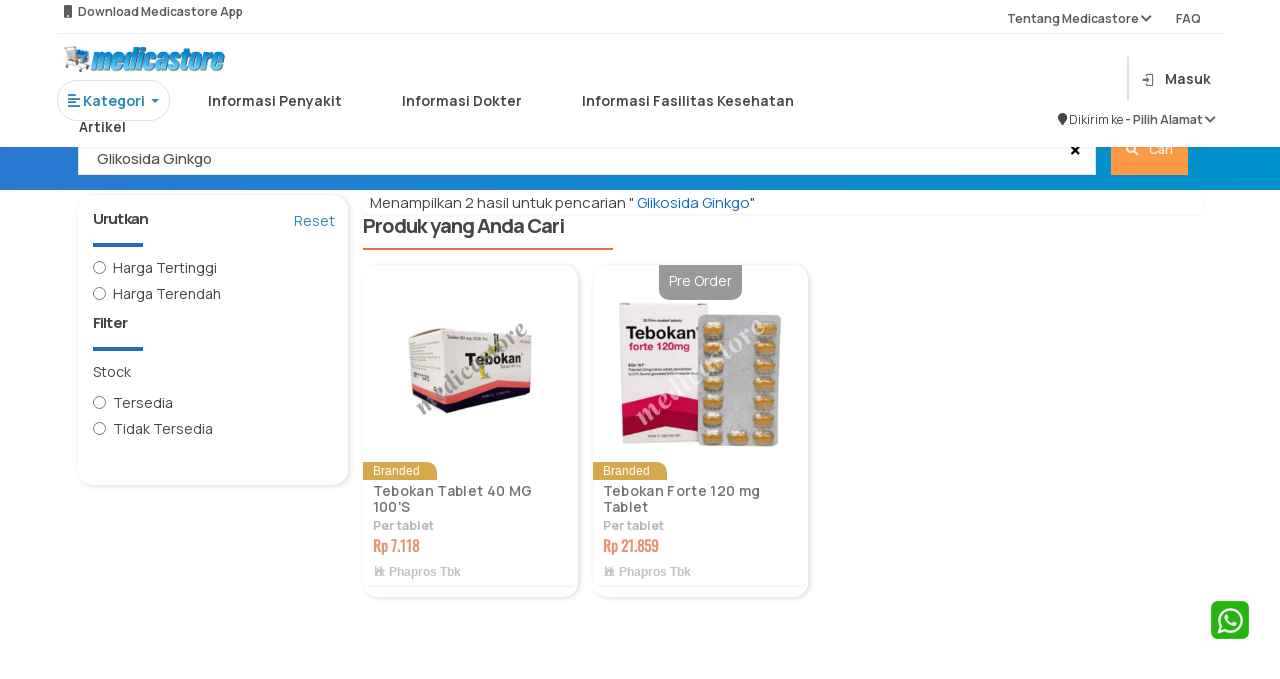

--- FILE ---
content_type: text/html; charset=UTF-8
request_url: https://medicastore.com/search/index?keyword=%20Glikosida%20Ginkgo&filter=hargaterendah
body_size: 18074
content:
<!DOCTYPE html>
<html lang="id_ID">

<head>
    <link rel="preconnect" href="https://fonts.googleapis.com">
    <link rel="preconnect" href="https://fonts.gstatic.com" crossorigin>
    <link href="https://fonts.googleapis.com/css2?family=Manrope:wght@200..800&display=swap" rel="stylesheet">
    <meta charset="UT">
        <meta http-equiv="X-UA-Compatible" content="IE=edge">
    <meta name="viewport" content="width=device-width, initial-scale=1">
    <meta name="google-site-verification" content="2_W9ocFjPUHaLGARMAfuG11Ey5QZMN6tWcVJqCp7TVM" />
        <meta name="csrf-param" content="_csrf-medicastore-frontend">
<meta name="csrf-token" content="dbyAOtn9xQ4m2HhF3zGnhWCt8X9_DWoKIbiOa-AmVjMb2vh5msv2dnmISCiZcOzUJN2bMyZ3I3xx--ZZslJiYA==">
    <meta name="keyword" content="Cari Obat, cari obat online,Cari obat &#039;. Glikosida Ginkgo.&#039;&#039;,terlengkap , dan Terpercaya menjual Produk, Obat, Suplemen, Perawatan Bayi, Herbal, Alat Kesehatan, Kosmetika">
<meta name="description" content="Temukan Produk &#039;. Glikosida Ginkgo.&#039;&#039;. di apotik online yang Termurah, terlengkap, dan Terpercaya">
<meta name="msapplication-TileColor" content="#d0d0d0">
<meta name="msapplication-config" content="/icons/browserconfig.xml">
<meta name="theme-color" content="#ffffff">
<link type="image/png" href="https://medicastore.com/icons/apple-touch-icon.png" rel="apple-touch-icon-precomposed" sizes="180x180">
<link type="image/png" href="https://medicastore.com/icons/favicon-16x16.png" rel="icon" sizes="16x16">
<link type="image/png" href="https://medicastore.com/icons/favicon-32x32.png" rel="icon" sizes="32x32">
<link type="image/png" href="https://medicastore.com/icons/favicon-48x48.png" rel="icon" sizes="48x48">
<link type="image/png" href="https://medicastore.com/icons/android-chrome-192x192.png" rel="icon" sizes="192x192">
<link type="image/png" href="https://medicastore.com/icons/android-chrome-512x512.png" rel="icon" sizes="512x512">
<link type="image/png" href="https://medicastore.com/icons/favicon-144x144.png" rel="icon" sizes="144x144">
<link href="https://medicastore.com/icons/site.webmanifest" rel="manifest">
<link type="image/svg+xml" href="https://medicastore.com/icons/safari-pinned-tab.svg" rel="mask-icon" color="#5bbad5">
<link type="image/x-icon" href="https://medicastore.com/icons/favicon.ico" rel="shortcut icon">
<link href="/assets/da4b7d0/css/bootstrap.css" rel="stylesheet">
<link href="/assets/6344397/dist/css/bootstrap.css" rel="stylesheet">
<link href="/assets/a6818487/css/material-icons.min.css" rel="stylesheet">
<link href="/assets/f6874ef4/font/bootstrap-icons.css" rel="stylesheet">
<link href="/themes/blue/css/font-awesome.min.css?ver=1.8" rel="stylesheet">
<link href="/themes/blue/css/owl.carousel.css?ver=1.8" rel="stylesheet">
<link href="/themes/blue/css/style.css?ver=1.9.18" rel="stylesheet">
<link href="/themes/blue/css/responsive.css?ver=1.9.0" rel="stylesheet">
<link href="/themes/blue/css/medicastore.css?ver=1.9.21" rel="stylesheet">
<link href="/themes/blue/css/style-wa.css?ver=1.9.21" rel="stylesheet">
<link href="/themes/blue/css/style-tambahan.css?ver=1.9.21" rel="stylesheet">
<link href="/themes/blue/css/icons-mdi.css" rel="stylesheet">
<link href="/themes/blue/css/add-style.css?ver=1.9.21" rel="stylesheet">
<script src="/assets/2e369371/jquery.js" type="7685b82a8bb638507e8a1e6a-text/javascript"></script>
<script src="/assets/d5594fc1/yii.js" type="7685b82a8bb638507e8a1e6a-text/javascript"></script>
<script src="/themes/blue/js/bootstrap.min.js" defer type="7685b82a8bb638507e8a1e6a-text/javascript"></script>
<script src="/js/socket.io.js" defer type="7685b82a8bb638507e8a1e6a-text/javascript"></script>        <title>Cari Produk Glikosida Ginkgo di Apotik online</title>
        
    <!-- Google tag (gtag.js) Pak Ivan-->
    <script async src="https://www.googletagmanager.com/gtag/js?id=AW-11413583144" type="7685b82a8bb638507e8a1e6a-text/javascript"></script>
    <script type="7685b82a8bb638507e8a1e6a-text/javascript">
        window.dataLayer = window.dataLayer || [];

        function gtag() {
            dataLayer.push(arguments);
        }
        gtag('js', new Date());
        gtag('config', 'AW-11413583144');
        gtag('event', 'conversion', {
            'send_to': 'AW-11413583144/W-qECPHcvvcYEKjqtcIq'
        });
    </script>

    <!-- TikTok Pixel Code Start Script api tiktok untuk website-->
    <script type="7685b82a8bb638507e8a1e6a-text/javascript">
        ! function(w, d, t) {
            w.TiktokAnalyticsObject = t;
            var ttq = w[t] = w[t] || [];
            ttq.methods = ["page", "track", "identify", "instances", "debug", "on", "off", "once", "ready", "alias", "group", "enableCookie", "disableCookie", "holdConsent", "revokeConsent", "grantConsent"], ttq.setAndDefer = function(t, e) {
                t[e] = function() {
                    t.push([e].concat(Array.prototype.slice.call(arguments, 0)))
                }
            };
            for (var i = 0; i < ttq.methods.length; i++) ttq.setAndDefer(ttq, ttq.methods[i]);
            ttq.instance = function(t) {
                for (
                    var e = ttq._i[t] || [], n = 0; n < ttq.methods.length; n++) ttq.setAndDefer(e, ttq.methods[n]);
                return e
            }, ttq.load = function(e, n) {
                var r = "https://analytics.tiktok.com/i18n/pixel/events.js",
                    o = n && n.partner;
                ttq._i = ttq._i || {}, ttq._i[e] = [], ttq._i[e]._u = r, ttq._t = ttq._t || {}, ttq._t[e] = +new Date, ttq._o = ttq._o || {}, ttq._o[e] = n || {};
                n = document.createElement("script");
                n.type = "text/javascript", n.async = !0, n.src = r + "?sdkid=" + e + "&lib=" + t;
                e = document.getElementsByTagName("script")[0];
                e.parentNode.insertBefore(n, e)
            };


            ttq.load('CR2M44JC77U85A2HE4I0');
            ttq.page();
        }(window, document, 'ttq');
    </script>
    <!-- TikTok Pixel Code End -->

</head>
<meta name="google-site-verification" content="_wAkXHco6qK14OPr6Gp3SCuJCl1hoenAw7C9t5nOcoU" />

<body>
            <script type="7685b82a8bb638507e8a1e6a-text/javascript">
	var pathON = {
		base: "",
		createUrl: function(path) {
			var url = this.base + path;
			return url;
		},
		getValue: function(id) {
			let val = $('#' + id).attr('data-md-params');
			return val;
		}
	}
</script>

<style>
	#overlay,
	.sticky {
		position: fixed;
		top: 0
	}

	.text-dark,
	.text-muted {
		font-weight: 650 !important
	}

	::-webkit-scrollbar {
		width: 5px;
		border-radius: 5px
	}

	* {
		pointer-events: auto;
	}

	::-webkit-scrollbar-track {
		background: #f1f1f1
	}

	::-webkit-scrollbar-thumb {
		background: #888
	}

	::-webkit-scrollbar-thumb:hover {
		background: #555
	}

	.sticky {
		margin-bottom: 5%;
		height: 80px;
		width: 100%;
		z-index: 99999
	}

	.hoverable {
		transition: .3s
	}

	.hoverable:hover {
		background-color: #f0f3f5;
		/* color: #fff; */
		transform: scale(1.05)
	}

	.hoverable.active {
		color: #007bff;
		border-bottom: 2px solid #007bff;
		transform: scale(.98);
		background-color: white !important;
		/* border-color: white !important; */
	}


	.field {
		background-color: #fff;
		border-radius: 8px;
		padding: 8px;
		display: flex;
		flex-direction: row;
		align-items: center;
		position: relative
	}

	.vector {
		background-color: #9e9e9e;
		left: 1.87px;
		top: 1.87px;
		width: 16.265586853027344px;
		height: 16.26468276977539px;
		position: absolute
	}

	.caridisini {
		text-align: left;
		vertical-align: text-top;
		font-size: 14px;
		align-self: flex-start;
		left: 40px;
		top: 10px;
		line-height: 20px;
		border-style: hidden;
		outline: 0;
		width: 291px;
		display: flex
	}

	#overlay {
		left: 0;
		width: 100vw;
		height: 100vh;
		background-color: gray;
		opacity: .5;
		z-index: 4
	}
</style>

<div id="overlay" class="invisible">
</div>
<section class="sticky">
	<div class="container d-md-none pt-2" style="height:64px">
		<div class="row  h-100 align-items-center">
							<div class="col col-auto d-block">
					<button type="button" class="flat border-0 shadow-none bg-transparent text-white" onclick="if (!window.__cfRLUnblockHandlers) return false; window.history.go(-1); return false;" data-cf-modified-7685b82a8bb638507e8a1e6a-="">
						<i class="fs-1 fa fa-arrow-left"></i>
					</button>
				</div>
						<div class="col col-auto">
									<a class="p-3 d-block text-white position-relative" href="/account/login" title="Kerangan belanja kosong">
						<i class="fs-1 mdi mdi-cart"></i>
					</a>
							</div>
		</div>
	</div>
	<div id="bcgri" style="display: none; height: 200px;position: fixed;height: 100%;z-index: 99999;width: 100%;top: 0; background-color:rgba(0,0,0,0.2);" class="box-shadow"></div>
	<div class="bg-white pt-1 position-relative shadow-sm container-fluid" style="padding: 0 5% 0 5% !important;height:38px">
		<div class="text-muted text w-100 row" style="height: auto;">
			<div class="dropdown w-50">
				<small class="col-10 pt-3 pb-2" id="dropdownMenu3" data-toggle="dropdown">
					<i class="fa fa-mobile-phone"></i> &nbsp; Download Medicastore App 				</small>
				<div class="dropdown-menu  p-3" aria-labelledby="dropdownMenu3">
					<div class="row">
						<!-- <div class="col-6" style="text-align: right;">
							<h5 style="padding-right: 12px;padding: bottom 10px;">
								Scan to Download
							</h5>
							<img src="/themes/blue/images/main-menu/qr.png">
						</div> -->
						<div class="col-6">
							<a href="https://play.google.com/store/apps/details?id=com.development.medicastore&hl=en&pli=1" target="_blank">
								<img class="mx-3" src="/themes/blue/images/main-menu/googleplay.png">
							</a>
						</div>
						<div class="col-6">
							<a href="https://apps.apple.com/id/app/medicastore/id1345922950" target="_blank">
								<img class="mx-3" src="/themes/blue/images/main-menu/appstore.png">
							</a>
						</div>
					</div>
				</div>
			</div>
			<small class="col text-right pt-3 pb-2">
				<div class="dropdown">
					<a class="text-muted text col" id="dropdownMenu2" data-toggle="dropdown" aria-haspopup="true" aria-expanded="false"> Tentang Medicastore <i class="fa fa-chevron-down"></i></a> &nbsp; &nbsp; &nbsp; &nbsp; &nbsp;
					<div class="dropdown-menu p-3" aria-labelledby="dropdownMenu2" style="margin-left: 75%;">
						<a href="/about-apotek-online/index" class="dropdown-item">
							<span class="text">Tentang Kami</span>
						</a>
						<a href="/tos/index" class="dropdown-item">
							<span class="text">Syarat dan Ketentuan</span>
						</a>
						<a href="/account/keluhan" class="dropdown-item">
							<span class="text">Kritik dan Saran</span>
						</a><a href="/about/rekanan" class="dropdown-item">
							<span class="text">Apotek Mitra</span>
						</a>
					</div>
					<a class="text-muted text" href="/faq/index"> FAQ </a>
				</div>
			</small><br>
			<hr style="height: 0.1px;border:none;color:#b3afaf;background-color:#b3afaf;">
		</div>
	</div>
	<!--------- HEAD START ------------>
	<div class="bg-white pt-1 position-relative shadow-sm container-fluid" style="padding: 0 5% 0 5% !important;">
		<div class="row flex-row h-100 flex-align-between">
			<!-- <div class="col col-auto ps-0 ps-md-3">
				<div class="toggle-menu p-0">
					<div class="flex-column w-25 toggle-menu-target">
						<div class="my-1 border-bottom border-white"></div>
						<div class="my-1 border-bottom border-white"></div>
						<div class="my-1 border-bottom border-white"></div>
					</div>
					<div class="flex-column w-25 toggle-menu-target" style="display:none;">
						<div class="border-bottom border-white" style="transform:rotate(45deg);"></div>
						<div class="border-bottom border-white" style="transform:rotate(135deg);"></div>
					</div>
				</div>
			</div> -->
			<div class="col-9 pb-2 mb-2">
				<div class="row">
					<a class="d-none d-md-block col-3 pb-3" href="/">
						<img src="/themes/blue/images/logo-lite-header.png" alt="Medicastore" style="height:auto;max-height:50px;width:auto;max-width:100%;margin:8px 0;position-relative">					</a>
					<div class="col-9 my-auto ">
											</div>
					<div class="row text nav nav-pills nav-fill" id="menu-scroll">
						<div class="col col-auto pr-5 text active">
							<div class="dropdown">
								<a class=" border rounded-pill p-3 btn-outline-primary dropdown-toggle" id="dropdownMenu5" data-toggle="dropdown" aria-haspopup="true" aria-expanded="false">
									<b><i class="fa fa-align-left"></i>&nbsp;Kategori</b>
								</a>
								<div class="dropdown-menu rounded-3 shadow p-4" style="width: 700px;">
									<a class="dropdown-item disabled" href="#!"> Jenis Produk</a>
									<div class="dropdown-divider"></div>
									<div class="row flex-row flex-wrap">
										<div class="col-md-4 my-2">
											<a href="/search/index?category=">
												<div class="card text text-dark">
													<div class="card-body ">
														<img src="/themes/blue/images/main-menu/icon_kategori/semua.png" style="width: 30px" alt="kategori produk">
														Semua
													</div>
												</div>
											</a>
										</div>
										<div class="col-md-4 my-2">
											<a href="/search/index?category=obat">
												<div class="card text text-dark">
													<div class="card-body ">
														<img src="/themes/blue/images/main-menu/icon_kategori/obat.png" style="width: 30px" alt="kategori produk">
														Obat
													</div>
												</div>
											</a>
										</div>
										<div class="col-md-4 my-2">
											<a href="/search/index?category=suplemen">
												<div class="card text text-dark">
													<div class="card-body ">
														<img src="/themes/blue/images/main-menu/icon_kategori/suplemen.png" style="width: 30px" alt="kategori produk">
														Suplemen
													</div>
												</div>
											</a>
										</div>
										<div class="col-md-4 my-2">
											<a href="/search/index?category=alkes">
												<div class="card text text-dark">
													<div class="card-body ">
														<img src="/themes/blue/images/main-menu/icon_kategori/alkes.png" style=" width: 30px" alt="kategori produk">
														Alat Kesehatan
													</div>
												</div>
											</a>
										</div>
										<div class="col-md-4 my-2">
											<a href="/search/index?category=kosmetik">
												<div class="card text text-dark">
													<div class="card-body ">
														<img src="/themes/blue/images/main-menu/icon_kategori/kosmetik.png" style=" width: 30px" alt="kategori produk">
														Kosmetik
													</div>
												</div>
											</a>
										</div>
										<div class="col-md-4 my-2">
											<a href="/search/index?category=herbal">
												<div class="card text text-dark">
													<div class="card-body ">
														<img src="/themes/blue/images/main-menu/icon_kategori/herbal.png" style="width: 30px" alt="kategori produk">
														Herbal
													</div>
												</div>
											</a>
										</div>
										<div class="col-md-4 my-2">
											<a href="/search/index?category=pb">
												<div class="card text text-dark">
													<div class="card-body ">
														<img src="/themes/blue/images/main-menu/icon_kategori/bayi.png" style="width: 30px" alt="kategori produk">
														Ibu & Anak
													</div>
												</div>
											</a>
										</div>
										<div class="col-md-4 my-2">
											<a href="/search/index?category=susu">
												<div class="card text text-dark">
													<div class="card-body ">
														<img src="/themes/blue/images/main-menu/icon_kategori/susu.png" style="width: 30px" alt="kategori produk">
														Susu Bayi
													</div>
												</div>
											</a>
										</div>
										<div class="col-md-4 my-2">
											<a href="/search/index?category=makanan">
												<div class="card text text-dark">
													<div class="card-body ">
														<img src="/themes/blue/images/main-menu/icon_kategori/makan.png" style="width: 30px" alt="kategori produk">
														Makanan & Minuman
													</div>
												</div>
											</a>
										</div>
									</div>
								</div>
							</div>
						</div>
						<!-- <div class="col col-auto hoverable rounded-3 px-5">
						<a class="text-dark" href="/search/index">
							Beli Obat
						</a>
					</div> -->
						<div class="col col-auto hoverable rounded-3 px-5 pb-2 ">
							<a class="text-dark" href="/penyakit/penyakit-kategori" data-url="penyakit">
								Informasi Penyakit
							</a>
						</div>
						<div class="col col-auto hoverable rounded-3 px-5">
							<a class="text-dark" href="/dokter" data-url="dokter">
								Informasi Dokter
							</a>
						</div>
						<div class="col col-auto hoverable rounded-3 px-5">
							<a class="text-dark" href="/faskes/main" data-url="faskes">
								Informasi Fasilitas Kesehatan
							</a>
						</div>
						<div class="col col-auto hoverable rounded-3 px-5">
							<a class="text-dark" href="/artikel" data-url="artikel">
								Artikel
							</a>
						</div>
					</div>
				</div>
			</div>
			<div class="col col-3">
				<div class="d-flex h-100 align-items-center justify-content-end">
					<!-- Perubahan posisi pencarian -->


											<div class="row justify-content-end align-items-center">
																					<div class=" border border-muted p-0 col col-auto">
								<hr>
							</div>
							<div class="col col-auto">
								<div class=" my-auto">
									<a class="d-block p-2 text-dark" href="/account/login">
										<i class="mdi mdi-login text-dark opacity-75 me-md-3"></i><span class="d-none d-md-inline">Masuk</span>
									</a>
								</div>
							</div>
							<div class="col col-12 ">
								<div class="d-flex mt-3 justify-content-end">
									<small class="textbold">
										<i class="fa fa-map-marker"></i> Dikirim ke&nbsp;
									</small>
									<small class="text">
										<a href="/account/login" class="text-muted">
											-&nbsp;Pilih Alamat <i class="fa fa-chevron-down"></i>
										</a>
									</small>
								</div>
							</div>
												</div>
				</div>
			</div>
		</div>
		<!--------- HEAD END ------------>
		<!--------- HEADER START ------------>
		<div id="main-nav-container"></div>
		<div class="toggle-menu-target-x position-fixed bg-white shadow-lg btn-md-light" style="display:none;left:0;top:0;bottom:0;z-index:9999;width:75vw;max-width:360px">
			<div class="d-flex flex-column h-100">
				<div class="bg-gradual" style="height:64px;">
					<div class="toggle-menu float-end">
						<div class="flex-column w-25">
							<div class="border-bottom border-white" style="transform:rotate(45deg);margin-bottom:-1px"></div>
							<div class="border-bottom border-white" style="transform:rotate(135deg);margin-top:-1px"></div>
						</div>
					</div>
				</div>
				<div class="nav-side-menu d-fl h-100 custom-scroll" style="overflow-x:hidden;">
					<a href="/" class="d-flex align-items-center w-100 p-4 bg-white text-secondary shadow-sm">
						<i class="fs-3 me-3 mdi mdi-home"></i>
						<b class="fs-4">Beranda</b>
					</a>
					<div class="accordion-bar d-flex align-items-center w-100 p-4 bg-white text-secondary shadow-sm">
						<i class="fs-3 me-3 mdi mdi-clipboard-plus"></i>
						<b class="fs-4 col">Apotek Online</b>
						<i class="fa fa-angle-down float-end"></i>
					</div>
					<div class="accordion-bar-child bg-cloud-1">
												<div>
							<div class="btn-cloud accordion-bar btn-cloud d-block w-100 p-4 text-dark">
								<b class="fs-5">Jenis Produk</b>
								<i class="fa fa-angle-down float-end"></i>
							</div>
							<div class="accordion-bar-child bg-cloud-1">
								<a href="/search/index?1%5Bcategory%5D=all" class="btn-cloud d-block w-100 p-4 text-dark">
									<b class="fs-5">Obat-Obatan</b>
								</a>
								<a href="/produk/grid/suplemen" class="btn-cloud d-block w-100 p-4 text-dark">
									<b class="fs-5">Suplemen</b>
								</a>
								<a href="/produk/grid/herbal" class="btn-cloud d-block w-100 p-4 text-dark">
									<b class="fs-5">Herbal</b>
								</a>
								<a href="/produk/grid/kosmetik" class="btn-cloud d-block w-100 p-4 text-dark">
									<b class="fs-5">Kosmetik</b>
								</a>
								<a href="/produk/grid/pb" class="btn-cloud d-block w-100 p-4 text-dark">
									<b class="fs-5">Ibu dan Anak</b>
								</a>
								<a href="/produk/grid/alkes" class="btn-cloud d-block w-100 p-4 text-dark">
									<b class="fs-5">Alat Kesehatan</b>
								</a>
								<a href="/produk/grid/susu" class="btn-cloud d-block w-100 p-4 text-dark">
									<b class="fs-5">Susu Bayi</b>
								</a>
								<a href="/produk/grid/makanan" class="btn-cloud d-block w-100 p-4 text-dark">
									<b class="fs-5">Makananan & Minuman</b>
								</a>
							</div>
						</div>
						<a href="/orderresep" class="btn-cloud d-block w-100 p-4 text-dark">
							<b class="fs-5">Unggah Resep</b>
						</a>
											</div>
										<div class="accordion-bar d-flex align-items-center w-100 p-4 bg-white text-secondary shadow-sm">
						<i class="fs-3 me-3 mdi mdi-cart"></i>
						<b class="fs-4 col">Informasi Penyakit</b>
						<i class="fa fa-angle-down float-end"></i>
					</div>
					<div class="accordion-bar-child bg-cloud-1">
						<a href="/penyakit-index/A" class="btn-cloud d-block w-100 p-4 text-dark">
							<b class="fs-5">Indeks Produk Alfabetik</b>
						</a>
						<a href="/penyakit/penyakit-kategori" class="btn-cloud d-block w-100 p-4 text-dark">
							<b class="fs-5">Kategori-Kategori Penyakit</b>
						</a>
					</div>
					<a href="/site/shop" class="d-flex align-items-center w-100 p-4 bg-white text-secondary shadow-sm">
						<i class="fs-3 me-3 mdi mdi-human-greeting"></i>
						<b class="fs-4">Cari Produk Kesehatan dan Beli Obat-Obatan</b>
					</a>
					<a href="/dokter" class="d-flex align-items-center w-100 p-4 bg-white text-secondary shadow-sm">
						<i class="fs-3 me-3 mdi mdi-human-greeting"></i>
						<b class="fs-4">Cari Dokter dan Spesialis</b>
					</a>
					<a href="/faskes/main" class="d-flex align-items-center w-100 p-4 bg-white text-secondary shadow-sm">
						<i class="fs-3 me-3 mdi mdi-account-multiple-plus"></i>
						<b class="fs-4">Cari Fasilitas Kesehatan</b>
					</a>
					<a href="/artikel/index" class="d-flex align-items-center w-100 p-4 bg-white text-secondary shadow-sm">
						<i class="fs-3 me-3 mdi mdi-newspaper"></i>
						<b class="fs-4">Baca Artikel Kesehatan</b>
					</a>
					<a href="/about-apotek-online/index" class="d-flex align-items-center w-100 p-4 bg-white text-secondary shadow-sm">
						<i class="fs-3 me-3 mdi mdi-human-greeting"></i>
						<b class="fs-4">Tentang Medicastore</b>
					</a>
					<a href="/faq/index" class="d-flex align-items-center w-100 p-4 bg-white text-secondary shadow-sm">
						<i class="fs-3 me-3 mdi mdi-forum"></i>
						<b class="fs-4">FAQ</b>
					</a>
					<a href="/tos/index" class="d-flex align-items-center w-100 p-4 bg-white text-secondary shadow-sm">
						<i class="fs-3 me-3 mdi mdi-forum"></i>
						<b class="fs-4">Syarat dan Ketetuan</b>
					</a>
					<a href="/account/keluhanlangsung" class="d-flex align-items-center w-100 p-4 bg-white text-secondary shadow-sm">
						<i class="fs-3 me-3 mdi mdi-account-question"></i>
						<b class="fs-4">Layanan Pengaduan Konsumen</b>
					</a>
					<div class="px-5 py-3">
						<a href="https://play.google.com/store/apps/details?id=com.development.medicastore" target="_blank" class="px-4 d-block btn btn-dark rounded-3 py-2 text-white fs-3 my-3">
							<i class="mdi mdi-google-play"></i>
							Google Play Store
						</a>
						<a href="https://itunes.apple.com/us/app/medicastore/id1345922950?ls=1&mt=8" target="_blank" class="px-4 d-block btn btn-dark rounded-3 py-2 text-white fs-3 my-3">
							<i class="mdi mdi-apple"></i>
							iOS Appstore
						</a>
					</div>
				</div>
			</div>
		</div>
		<div class="toggle-menu-target-o toggle-menu-click position-fixed inset" style="display:none;z-index:9950;background-color:#b0b0b0aa"></div>

		<!--------- HEADER END ------------>
</section>
<div id="header-content" class="col  d-none d-md-block" style="margin-top:6%">
				<h2 id="header-title" class="m-0  line-clamp-2">Cari Produk Glikosida Ginkgo di Apotik online</h2>
	</div>


<script type="7685b82a8bb638507e8a1e6a-text/javascript">
	var pathON = {
		base: "",
		createUrl: function(path) {
			var url = this.base + path;
			return url;
		},
		getValue: function(id) {
			let val = $('#' + id).attr('data-md-params');
			return val;
		}
	}

	function transaksi() {
		$('#promo-tab').removeClass('active')
		$('#transaksi-tab').addClass('active')
		$('#promo').removeClass('show active')
		$('#transaksi').addClass('show active')
	}

	function promosi() {
		$('#promo-tab').addClass('active')
		$('#transaksi-tab').removeClass('active')
		$('#promo').addClass('show active')
		$('#transaksi').removeClass('show active')
	}

	$(document).ready(function() {
				$(".togsearch").click(function() {
			$("#mobilesearch").toggleClass("searchact");
		});
		if (!document.referrer.includes("")) {
			$("#btn_kembali").remove();
		}
		$('input').blur(function() {
				$("#mob-bar").removeClass("d-none").addClass("d-block");
			})
			.focus(function() {
				$("#mob-bar").removeClass("d-block").addClass("d-none");
			});

		const current = 'https://medicastore.com/search/index?keyword=%20Glikosida%20Ginkgo&filter=hargaterendah';
		const home = 'https://medicastore.com/';
		console.log(current);
		document.querySelectorAll(".hoverable a").forEach(function(elem) {
			// console.log(elem.href.includes(current + elem.dataset.url))
			// console.log(current + elem.dataset.url)
			if (elem.href.includes(current) && current != home) {
				elem.parentElement.classList.add("active");
			}
		});
	});

	jQuery(document).ready(function($) {
		var path = window.location.href.split(/\#|\?/)[0];
		var mobbarcheck = 0;
		$('#mob-bar a').each(function() {
			var thispath = this.href.split(/\#|\?/)[0];
			if (thispath === path) {
				$(this).addClass('active');
				mobbarcheck = 1;
			}
		});
		if (mobbarcheck == 0) {
			$("#mob-bar").addClass("d-none").removeClass("d-block");
			$("body").css("padding-bottom", "0");
			$("#responsive-nav-button").css("opacity", "0");
		} else {
			$(".mob-nav-buttons").addClass("d-none").removeClass("d-block");
		}
		$(".lookinup-tog").focus(function() {
			$("#wh-cc").addClass("lookinup");
			$(".mob-nav-buttons").removeClass("d-block").addClass("d-none");
			$(".mob-shop-buttons").animate({
				'max-width': '0',
				'padding-left': '0',
				'padding-right': '0',
				'opacity': '0'
			});
			$("#responsive-nav-button .bars-x span").removeClass("d-block").addClass("d-none");
			setTimeout(function() {
				$(".mob-nav-buttons").removeClass("d-block").addClass("d-none");
				$(".mob-shop-buttons").removeClass("d-block").addClass("d-none");
				$(".search-bar-col").animate({
					'min-width': '100%'
				});
			}, 150);
		});
		$("#wh-cc").click(function() {
			$(".search-bar-col").animate({
				'min-width': '0'
			});
			$("#wh-cc").removeClass("lookinup");
			setTimeout(function() {
				$(".mob-shop-buttons").animate({
					'max-width': '500px',
					'padding-left': '7.5px',
					'padding-right': '7.5px',
					'opacity': '1'
				});
				if (mobbarcheck == 0) {
					$(".mob-nav-buttons").removeClass("d-none").addClass("d-block").css('width', '');
				}
				$(".mob-shop-buttons").removeClass("d-none").addClass("d-block");
				$("#responsive-nav-button .bars-x span").removeClass("d-none").addClass("d-block");
			}, 250);
		});
	});

	$('.submitOnEnter').keydown(function(event) {
		// enter has keyCode = 13, change it if you want to use another button
		let url = pathON.createUrl("/search/index");
		if (event.keyCode == 13) {
			window.location.href = url + "?keyword=" + this.value
			return false;
		}
	});

	function redirToApps() {
		var userAgent = navigator.userAgent || navigator.vendor || window.opera;

		if (/android/i.test(userAgent)) {
			// return "Android";
			window.open('https://play.google.com/store/apps/details?id=com.development.medicastore&hl=en&pli=1', '_blank')
		} else {
			window.open('https://play.google.com/store/apps/details?id=com.development.medicastore&hl=en&pli=1', '_blank')
		}

		// iOS detection from: http://stackoverflow.com/a/9039885/177710
		if (/iPad|iPhone|iPod/.test(userAgent) && !window.MSStream) {
			window.open('https://apps.apple.com/id/app/medicastore/id1345922950', '_blank')
		} else {
			window.open('https://apps.apple.com/id/app/medicastore/id1345922950', '_blank')
		}

		return "unknown";
	}

		$('#fullscreen-search').keyup(function() {
		if (this.value.length >= 3) {
			$('#hasil-search').hide()
			$('#search-result').show()
			var url = pathON.createUrl("/site/suggestion/");
			$.ajax({
				url: url,
				type: 'GET',
				data: {
					'query': this.value
				},
				dataType: 'json',
				success: function(res) {
					let suggestion = res['suggestions'];
					let list = '<ul class="list list-group ">';
					for (let i = 0; suggestion.length > i; i++) {
						let input = document.querySelector('#fullscreen-search');
						let result = new RegExp(res['keyword'], 'i');
						let str = suggestion[i].data.replace(result, '<b style="color:#007cdb">$&</b>')

						list += '<a href="' + pathON.createUrl('/search/index?keyword=' + suggestion[i].data) + '"><li> <div class="py-3 text-dark" style="margin: 0 0 0 5%"><img class="img" src="/themes/blue/images/main-menu/search.svg" /> &nbsp &nbsp ' + str + ' </div></li></a>'
					}
					list += '</ul>'

					$('#search-result').html(list);
				},
				error: function(request, error) {
					alert("Request: " + JSON.stringify(request));
				}
			});
		} else {
			$('#hasil-search').show()
			$('#search-result').hide()
		}
	});

	function filter_list() {
		let input = document.querySelector('#fullscreen-search');
		let list = document.querySelector('.list-group').querySelectorAll('li');
		let result = new RegExp(input.value, 'i');
		list.forEach((item) => {
			if (result.test(item.textContent)) {
				item.innerHTML = item.textContent.replace(result, '<b style="color:blue">$&</b>');
			}
		});
	}

	function ShowBarHed() {
		var x = document.getElementById("showDivSearchHome");
		if (x.style.display === "none") {
			document.body.style.overflow = 'hidden';
			x.style.display = "block";
		} else {
			x.style.display = "none";
		}

		var x2 = document.getElementById("bcgri");
		if (x2.style.display === "none") {
			document.body.style.overflow = 'hidden';
			x2.style.display = "block";
		} else {
			x2.style.display = "none";
		}
	}

	function backdrop() {
		if ($('#overlay').hasClass('visible')) {
			$('#overlay').addClass('invisible')
			$('#overlay').removeClass('visible')
		} else {
			$('#overlay').removeClass('invisible')
			$('#overlay').addClass('visible')
		}
		const current = 'https://medicastore.com/search/index?keyword=%20Glikosida%20Ginkgo&filter=hargaterendah';
		const home = 'https://medicastore.com/';

		if (current == "https://medicastore.com/dokter") {
			if ($('.dropdown').hasClass('open')) {
				$('.dropdown').removeClass('open')
			} else {
				$('.dropdown').addClass('open')
			}
		}
	}
</script>    <div id="main" style="margin-top: 1rem !important;">
        <!-- ========================LOADER================================ -->
<div class="load-box-page">
	<div class="position-absolute inset d-flex align-items-center justify-content-center">
		<div class="w-50" style="max-width:180px">
			<div class="contain-photo square-frame mb-3">
				<img src="/themes/blue/images/logo-accented-square.png" />
			</div>
			<span class="loader-cart"></span>
		</div>
	</div>
</div>
<div id="pjax-gridview" data-pjax-container="" data-pjax-push-state data-pjax-timeout="500000" data-pjax-scrollto="0"><!-- =====================SECTION #1 > KOLOM PENCARIAN============================ -->

<section class="bg-gradual py-md-4 pt-md-5 pt-lg-4 d-none d-md-block">
    <div class="container">
        <form class="d-flex w-100" action="/search/index" method="get" data-gtm-form-interact-id="5">        <div class="row w-100">
            <div class="col">
                <div class="d-flex w-100 align-items-center border border-muted shadow-sm bg-white fs-5 text-dark fw-normal">
                    <div class="form-custom-label text-dark fw-normal col">
                        <input class="form-control form-search search border-0 shadow-none m-0 p-0" id="desk-searchs" autocomplete="off" placeholder="" type="text" name="keyword" spellcheck="false" data-ms-editor="true" data-gtm-form-interact-field-id="0" value=" Glikosida Ginkgo">
                        <label class="text-nowrap fw-normal" for="desk-searchs">Obat dan Keluhan Anda</label>
                    </div>

                    <button type="button" data-clear="desk-searchs" class="flat bg-white mx-4 px-0 pb-0 pt-1 border-0" onclick="if (!window.__cfRLUnblockHandlers) return false; document.getElementById('desk-searchs').value = ''" data-cf-modified-7685b82a8bb638507e8a1e6a-=""><i class="fa fa-close"></i></button>
                </div>
            </div>
            <div class="col col-auto">
                <button type="submit" class="btn-md-warning border-0 h-100 px-4 d-flex align-items-center btn-nw fs-5">
                    <i class="fa fa-search me-md-3"></i>
                    <span class="d-md-inline d-none">Cari</span>
                </button>
            </div>
        </div>
        </form>    </div>
</section>

<section style="background-color: #fff">
	<div class=" container">
		<div class="row">
			<!-- MOBIL -->
<div class="col-12 mb-4 d-md-none ">
	<form class="form-filter-mobile" action="/search/index" method="get" data-gtm-form-interact-id="5">	<div class="row" style="background-color: #fff;padding: 10px;">
		<div class="col-9" style="padding: 2px;padding-right:15px">
			<div class="slider">
								
			</div>
			<div id="urutkan2" style="overflow:auto">
				<i class="btn-urutkan2 fa fa-times d-block d-sm-none" style="font-size:24px;position:absolute;top:38px;right:25px;z-index:9999;height:70%"></i>
				<div style="padding: 25px;" class="bd0urutkan">
					<h4>Keluhan</h4>
					<div style="border-bottom: 4px solid #206BBC; padding-bottom: 10px; margin-bottom: 10px; width: 50px;" />
				</div>
				<ul class="list-group list-group-flush ">
									</ul>
				<br><br>
				<a href="/search/index?keyword= Glikosida Ginkgo" class="btn btn-default fs-5 d-block w-100">Reset Filter</a>
			</div>
		</div>
	</div>
	<div class="col-3 justify-content-end d-flex" style="padding-top: 8px;">
		<a href="#" class="btn-urutkan pull-right" style="background-color: #fff;">
			<span id="title-urutkan"> Filter</span>
			<img src="/themes/blue/images/new/urutkan.svg" style="width:15px;height:15px;border-radius:100%" />
		</a>
		<div id="urutkan">
			<i class="btn-urutkan fa fa-times d-block d-sm-none" style="font-size:24px;position:absolute;top:38px;right:25px;z-index:9999"></i>
			<div style="padding: 25px;" class="bd0urutkan">
				<h4>Stok</h4>
				<div style="border-bottom: 4px solid #206BBC; padding-bottom: 10px; margin-bottom: 10px; width: 50px;" />
			</div>
			<label for="stock" style="font-weight: normal;">Tersedia</label>
			<input type="radio" id="apple" name="stock" value="0" style="float: right" >
			<hr>
			<label for="stock" style="font-weight: normal;">Tidak Tersedia</label>
			<input type="radio" id="apple" name="stock" value="1" style="float: right" >
			<br><br>
			<br>
			<h4>Urutkan dari</h4>
			<div style="border-bottom: 4px solid #206BBC; padding-bottom: 10px; margin-bottom: 10px; width: 50px;" />
		</div>
		<label for="price" style="font-weight: normal;">Harga Tertinggi</label>
		<input type="radio" id="apple" name="price" value="0" style="float: right" >
		<hr>
		<label for="price" style="font-weight: normal;">Harga Terendah</label>
		<input type="radio" id="apple" name="price" value="1" style="float: right" >
		<input type="hidden" name="fungsi" value="">
		<input type="hidden" name="subfungsi" value="">
		<br>
		<br>
		<div class="d-inline-flex w-100 "> <a href="/search/index?keyword= Glikosida Ginkgo" class="btn btn-default fs-5 d-block w-50 m-3 rounded">Reset Filter</a> <a class="btn btn-primary fs-5 d-block w-50 m-3 rounded" onclick="if (!window.__cfRLUnblockHandlers) return false; submitFilterD(this)" data-cf-modified-7685b82a8bb638507e8a1e6a-="">Terapkan</a> </div>
	</div>

</div>
<input type="hidden" name="keyword" value=" Glikosida Ginkgo"></form></div>
<br /><!--  -->
</div>
</div>
<!-- DESTOP -->

<aside class="col-md-4 col-lg-3 col-12 sidebar d-none d-md-block pt-2">
	<form class="form-filter" action="/search/index" method="get" data-gtm-form-interact-id="5">	
	<div class="">
		<div>
			<input type="hidden" name="keyword" value=" Glikosida Ginkgo">			<div class="">
				<div id="category-list-1" class="cardnew" style="">
					<div class=" p-4 bg-transparent">
						<div id="kategori">
							<div class="position-absolute inset-right" style="padding-right: 20px;">
								<a href="/search/index?keyword= Glikosida Ginkgo">Reset</a>
							</div>
							<h4>Urutkan</h4>
							<div style="border-bottom: 4px solid #206BBC; padding-bottom: 10px; margin-bottom: 10px; width: 50px;" />
						</div>
						<div class="radio">
							<label for="price-0">
								<input type="radio" name="price" id="price-0" value="0" onclick="if (!window.__cfRLUnblockHandlers) return false; updateQueryStringParameter(document.URL , [&quot;price&quot;], [0]);" data-cf-modified-7685b82a8bb638507e8a1e6a-="">
								Harga Tertinggi
							</label>
						</div>
						<div class="radio">
							<label for="price-1">
								<input type="radio" name="price" id="price-1" value="1" onclick="if (!window.__cfRLUnblockHandlers) return false; updateQueryStringParameter(document.URL , [&quot;price&quot;], [1]);" data-cf-modified-7685b82a8bb638507e8a1e6a-="">
								Harga Terendah
							</label>
						</div>
						<h4>Filter</h4>
						<div style="border-bottom: 4px solid #206BBC; padding-bottom: 10px; margin-bottom: 10px; width: 50px;" />
					</div>
										<p>Stock</p>
					<div class="radio">
						<label for="stock-0">
							<input type="radio" name="stock" id="stock-0" value="0" onclick="if (!window.__cfRLUnblockHandlers) return false; updateQueryStringParameter(document.URL , [&quot;stock&quot;], [0]);" data-cf-modified-7685b82a8bb638507e8a1e6a-="">
							Tersedia
						</label>
					</div>
					<div class="radio">
						<label for="stock-1">
							<input type="radio" name="stock" id="stock-1" value="1" onclick="if (!window.__cfRLUnblockHandlers) return false; updateQueryStringParameter(document.URL , [&quot;stock&quot;], [1]);" data-cf-modified-7685b82a8bb638507e8a1e6a-="">
							Tidak Tersedia
						</label>
					</div>
					<br>
				</div>
			</div><!-- End .panel-body -->
		</div><!-- #collapse -->
		<button type="submit" class="invisible">Terapkan</button>	</div><!-- End .panel -->
	</div><!-- .panel-group -->
	</div><!-- End .widget -->
	</form></aside><!-- End .col-md-3 -->

<script type="7685b82a8bb638507e8a1e6a-text/javascript">
	$(document).ready(function() {
		$(".btn-urutkan").click(function() {
			$("#urutkan").toggleClass("active");
		});
		$(".btn-urutkan2").click(function() {
			$("#urutkan2").toggleClass("active");
		});
		$(".btn-urutkan3").click(function() {
			$("#urutkan3").toggleClass("active");
		});
	});
</script>
<style>
	.cardnew {
		background-color: #fff;
		-webkit-border-radius: 15px;
		-moz-border-radius: 15px;
		border-radius: 15px;
		box-shadow: .125em .125rem .5rem #80808044;
		transition: box-shadow .1s, transform 125ms
	}

	.btnF {
		border-radius: 15px;
		border: 1px solid #ededed;
		padding: 5px 8px;
		background-color: #fff
	}

	.stokk {
		padding: 5px 8px;
		margin-left: 10px
	}

	.active-button,
	.btnF:active {
		background-color: #d1dde9 !important
	}

	.slider {
		display: flex;
		flex-direction: row;
		gap: 5px;
		overflow-x: auto;
		/* Gunakan 'auto' untuk menampilkan scrollbar hanya jika diperlukan */
		width: 100%;
		padding-bottom: 10px;
		white-space: nowrap;
		/* Pastikan elemen tetap dalam satu baris */
	}

	.slider::-webkit-scrollbar {
		height: 5px;
		/* Tinggi scrollbar horizontal */
	}

	.slider::-webkit-scrollbar-thumb {
		background: #ccc;
		border-radius: 10px;
	}

	.slider div {
		flex: 0 0 auto;
		/* Pastikan elemen tidak mengecil atau melar */
		min-width: 100px;
		/* Atur lebar minimal jika diperlukan */
		text-align: center;
		padding: 10px;
		background: #f5f5f5;
		border-radius: 5px;
		border: 1px solid #ddd;
	}

	.activNav {
		color: #0b5eaf
	}

	.ceklis {
		padding: 7px;
		font-size: 18px;
		color: #0b5eaf
	}

	.none {
		display: none
	}

	#yii-debug-toolbar {
		display: none !important
	}

	#urutkan.active {
		max-height: 100vh;
		padding-top: 15px;
		padding-bottom: 30px
	}

	#urutkan.active::after {
		height: 100vh;
		z-index: -1333
	}

	#urutkan {
		position: fixed;
		bottom: -30px;
		left: 0;
		top: auto;
		right: 0;
		height: max-content;
		max-height: 0;
		z-index: 9999999999;
		transition: max-height .4s, box-shadow .6s .2s, padding .4s;
		padding: 0
	}

	#urutkan::after {
		content: "";
		position: absolute;
		background: #0008;
		top: auto;
		bottom: 100px;
		left: 0;
		right: 0
	}

	#urutkan2.active {
		max-height: 100vh;
		padding-top: 15px;
		padding-bottom: 30px
	}

	#urutkan2.active::after {
		height: 100vh;
		z-index: -1333
	}

	#urutkan2 {
		position: fixed;
		bottom: -30px;
		left: 0;
		top: auto;
		right: 0;
		height: max-content;
		max-height: 0;
		z-index: 9999999999;
		transition: max-height .4s, box-shadow .6s .2s, padding .4s;
		padding: 0
	}

	#urutkan2::after {
		content: "";
		position: absolute;
		background: #0008;
		top: auto;
		bottom: 100px;
		left: 0;
		right: 0
	}

	#urutkan3.active {
		max-height: 100vh;
		padding-top: 15px;
		padding-bottom: 30px
	}

	#urutkan3.active::after {
		height: 100vh;
		z-index: -1333
	}

	#urutkan3 {
		position: fixed;
		bottom: -30px;
		left: 0;
		top: auto;
		right: 0;
		height: max-content;
		max-height: 0;
		z-index: 9999999999;
		transition: max-height .4s, box-shadow .6s .2s, padding .4s;
		padding: 0
	}

	#urutkan3::after {
		content: "";
		position: absolute;
		background: #0008;
		top: auto;
		bottom: 100px;
		left: 0;
		right: 0
	}

	.bd0urutkan {
		background: #fff;
		z-index: 9999999999;
		transition: max-height .4s, box-shadow .6s .2s, padding .4s;
		padding: 0;
		-webkit-border-top-left-radius: 15px;
		-webkit-border-top-right-radius: 15px;
		-moz-border-radius-topleft: 15px;
		-moz-border-radius-topright: 15px;
		border-top-left-radius: 15px;
		border-top-right-radius: 15px
	}

	.notification-card {
		display: flex;
		align-items: center;
		justify-content: space-between;
		background: linear-gradient(90deg, #1e656d, #2d7984);
		color: white;
		border-radius: 20px;
		padding: 15px 20px;
		font-size: 14px;
		border-radius: 8px;
		/* font-family: Arial, sans-serif; */
		/* width: 400px; */
		box-shadow: 0 4px 6px rgba(0, 0, 0, 0.1);
	}

	.notification-card .icon {
		display: flex;
		align-items: center;
		justify-content: center;
		background: white;
		color: #1e656d;
		border-radius: 50%;
		padding: 5px;
		width: 30px;
		height: 30px;
		font-size: 18px;
		transform: rotate(320deg);
	}

	.notification-card .text {
		flex-grow: 1;
		margin: 0 15px;
		font-size: 12px;
	}

	.notification-card .text b {
		font-weight: bold;
	}

	.notification-card .arrow {
		display: flex;
		align-items: center;
		justify-content: center;
		width: 24px;
		height: 24px;
	}
</style>			
				<div class="col pt-1">
					
<section class=" bg-white shadow-sm">
    <div class="container">
        <form class="form-filter2" action="/search/index" method="get" data-gtm-form-interact-id="5"><input type="hidden" name="keyword" value=" Glikosida Ginkgo"><input type="hidden" id="jenis-filter" name="category" value="">        </form>                    <em class="fs-4 m-0 d-none d-md-block">Menampilkan 2 hasil untuk pencarian "<span class="text-primary"> Glikosida Ginkgo</span>"</em>
            </div>
</section>					<!-- ============================================PRODUK YG DICARI============================================ -->
					<div class="row">
						<h2 class="">Produk yang Anda Cari
							<div style="border-bottom: 2px solid #DE724A; padding-bottom: 10px; margin-bottom: 10px; width: 250px;" />
					</div>
					</h2>
											<em class="fs-4 m-0 d-md-none d-sm-block mb-4">Menampilkan 2 hasil untuk pencarian "<span class="text-primary"> Glikosida Ginkgo</span>"</em>
									</div>

				<div class="row gy-4 index-prod">
												<style>
    .stok-habis {
        background-color: #000;
        color: #fff;
        padding: 10px;
        -webkit-border-bottom-right-radius: 10px;
        -webkit-border-bottom-left-radius: 10px;
        -moz-border-radius-bottomright: 10px;
        -moz-border-radius-bottomleft: 10px;
        border-bottom-right-radius: 10px;
        border-bottom-left-radius: 10px
    }

    .backdrop-habis {
        position: absolute;
        background-color: transparent;
        opacity: 0.4;
        width: 100%;
        height: 100%;
        top: 0;
        padding-top: 5px
    }

    .principal {
        padding: 5px 10px;
        font-size: 12px;
        font-weight: 700;
        font-family: sans-serif;
        color: #c2c2c2;
        border-radius: var(--Universal-radius-0, 0) var(--Universal-radius-0, 0) var(--Universal-radius-s, 8px) var(--Universal-radius-s, 8px);
        border-bottom: 1px solid #eee;
        background: #fff
    }
</style>

<div class="col-md-3 col-xl-3 col-6 col-sm-6" style='min-width:230px;max-width:230px;'>
    <div class="item-mobile d-flex flex-column h-100">
        <a href="/produk/Herbal/6379/tebokan-tablet-40-mg-100s" class="item-mobile-link" data-pjax="0">
                        <div class="position-absolute inset-right p-3 invisible">
                <img src="/themes/blue/images/new/n-point.svg" style="width:24px;height:24px;border-radius:100%" />
            </div>
        </a>
        <div class="item-image-wrapper-m">
            <div class="d-flex w-auto" style="gap:3px;flex-direction:row-reverse; margin-top: 0;position: absolute;z-index: 99;bottom: 0;">
                <div class="col"></div>
                                    <div class="fs-10 h-10 text-nowrap position-relative" style="font-size:12px; font-family:sans-serif;background:#D5A94C;padding:0 1.75rem 0 3rem;margin-left:-2rem;border-radius:0 1rem 0 0;">
                        <span style="color:#FFF">Branded</span>
                    </div>
                                            </div>
            <figure class="item-image-container contain-photo square-frame">
                                <picture>
                    <source type="image/webp" srcset="/images/produk/TEBOKAN-TABLET-100-S_8cjul_Medicastore.webp">
                    <img src="" style="width: 80%" alt="promo">
                </picture>
                            </figure>

        </div>
        <!-- ================================================================================================ -->
        <div class="bg-white pb-3 h-100 d-flex flex-column">

            <div class="ratings-container-m m-0 px-3 h-100 d-flex flex-column">
                                <div class="fs-10 m-0 px-0 py-1 opacity-75 h-100 line-clamp-3" style="text-rendering:optimizeLegibility;letter-spacing:.025em;font-weight:600;">
                    Tebokan Tablet 40 MG 100'S <br>

                </div>
                <b class="fs-5 opacity-75 no-wrap d-inline-block" style="color:#9E9E9E">Per tablet</b>                                <p class="p-0 my-1 h-auto fw-bold">
                    <span class="title lh-1 fs-4 fw-bold opacity-75 me-1" style="color:#DE724A">Rp 7.118</span>                </p>

            </div>
            <small class="principal">
                <img style="margin-top: -5px;" src="/themes/blue/images/new/apt.svg" style="" />
                Phapros Tbk              </small>

                    </div>
            </div>
</div><!-- End .col-md-4 -->													<style>
    .stok-habis {
        background-color: #000;
        color: #fff;
        padding: 10px;
        -webkit-border-bottom-right-radius: 10px;
        -webkit-border-bottom-left-radius: 10px;
        -moz-border-radius-bottomright: 10px;
        -moz-border-radius-bottomleft: 10px;
        border-bottom-right-radius: 10px;
        border-bottom-left-radius: 10px
    }

    .backdrop-habis {
        position: absolute;
        background-color: transparent;
        opacity: 0.4;
        width: 100%;
        height: 100%;
        top: 0;
        padding-top: 5px
    }

    .principal {
        padding: 5px 10px;
        font-size: 12px;
        font-weight: 700;
        font-family: sans-serif;
        color: #c2c2c2;
        border-radius: var(--Universal-radius-0, 0) var(--Universal-radius-0, 0) var(--Universal-radius-s, 8px) var(--Universal-radius-s, 8px);
        border-bottom: 1px solid #eee;
        background: #fff
    }
</style>

<div class="col-md-3 col-xl-3 col-6 col-sm-6" style='min-width:230px;max-width:230px;'>
    <div class="item-mobile d-flex flex-column h-100">
        <a href="/produk/Herbal/8230/tebokan-forte-120-mg-tablet" class="item-mobile-link" data-pjax="0">
                        <div class="position-absolute inset-right p-3 invisible">
                <img src="/themes/blue/images/new/n-point.svg" style="width:24px;height:24px;border-radius:100%" />
            </div>
        </a>
        <div class="item-image-wrapper-m">
            <div class="d-flex w-auto" style="gap:3px;flex-direction:row-reverse; margin-top: 0;position: absolute;z-index: 99;bottom: 0;">
                <div class="col"></div>
                                    <div class="fs-10 h-10 text-nowrap position-relative" style="font-size:12px; font-family:sans-serif;background:#D5A94C;padding:0 1.75rem 0 3rem;margin-left:-2rem;border-radius:0 1rem 0 0;">
                        <span style="color:#FFF">Branded</span>
                    </div>
                                            </div>
            <figure class="item-image-container contain-photo square-frame">
                                <picture>
                    <source type="image/webp" srcset="/images/produk/TEBOKAN-FORTE-120MG-TABLET-30_wZI3X_Medicastore.webp">
                    <img src="" style="width: 80%" alt="promo">
                </picture>
                                    <div class="backdrop-habis">
                        <span class="stok-habis">Pre Order</span>
                    </div>
                            </figure>

        </div>
        <!-- ================================================================================================ -->
        <div class="bg-white pb-3 h-100 d-flex flex-column">

            <div class="ratings-container-m m-0 px-3 h-100 d-flex flex-column">
                                <div class="fs-10 m-0 px-0 py-1 opacity-75 h-100 line-clamp-3" style="text-rendering:optimizeLegibility;letter-spacing:.025em;font-weight:600;">
                    Tebokan Forte 120 mg Tablet <br>

                </div>
                <b class="fs-5 opacity-75 no-wrap d-inline-block" style="color:#9E9E9E">Per tablet</b>                                <p class="p-0 my-1 h-auto fw-bold">
                    <span class="title lh-1 fs-4 fw-bold opacity-75 me-1" style="color:#DE724A">Rp 21.859</span>                </p>

            </div>
            <small class="principal">
                <img style="margin-top: -5px;" src="/themes/blue/images/new/apt.svg" style="" />
                Phapros Tbk              </small>

                    </div>
            </div>
</div><!-- End .col-md-4 -->															</div><!-- End .row -->
		</div><!-- End .category-item-container -->
				<!-- END PJAX -->
</div>
</div>
</div>
</section>
</div><!-- CEK -->
<div class="modal fade" id="produk-alternatif" tabindex="-1" role="dialog">
	<div class="d-flex align-items-center h-100 pt-5" role="document">
		<div class="container">
			<div class="pt-5 pb-4"></div>
			<div class="row justify-content-center">
				<div class="col col-xl-10">
					<div class="card rounded-2 border-0">
						<div class="card-header py-3">
							<div class="row">
								<div class="col">
									<h3 class="fs-4 m-0">Kandungan dan barang dengan kandungan sejenis</h3>
								</div>
								<div class="col-auto">
									<button type="button" class="fa fa-close border-0 shadow-none bg-transparent flat" data-dismiss="modal" aria-label="Close"></button>
								</div>
							</div>
						</div>
						<div class="card-body m-0">
							<div class="bg-white position-relative" style="min-height:320px;">
								<div class="loadcover loading-banding">
									<div class="spinner">
										<div></div>
										<div></div>
										<div></div>
										<div></div>
										<div></div>
										<div></div>
										<div></div>
										<div></div>
										<div></div>
										<div></div>
										<div></div>
										<div></div>
									</div>
								</div>
								<div class="content-banding">
									<div class="row position-relative custom-scroll" id="sejenis_infobox">
										<div class="col-4 col-md-3 col-lg-2 pt-2" id="produk-utama">
											<div class="border border-muted bg-white p-3 rounded-3 shadow-sm mb-4">
												<div class="contain-photo flat square-frame">
													<picture>
														<source type="image/webp" srcset="">
														<img src="" style="width: 100%" alt="promo">
													</picture>
												</div>
											</div>
										</div>
										<div class="col ms-xxl-5">
											<h2 id="nama-barang-banding" class="m-0 fs-2"></h2>
																						<div class="item-price">
												<div class="d-flex align-items-center p-0 item-price clearfix mt-2" style="display:none;">
													<div class="fs-5 text-white px-2 rounded-2 me-3 disc-price" style="background:#f67"></div>
													<p class="m-0 fs-3 opacity-75 real-price"></p>
												</div>
												<h2 class="m-0 text-primary title fs-1"></h2>
											</div>
											<div class="border-top border-muted my-3 w-100"></div>
											<p class="mb-2 fs-6 fw-bold">Zat aktif dan kandungan produk.</p>
											<div class="row flex-wrap flex-row item-zat-aktif">
												<!-- <div class="col col-auto my-3"><div class="btn-nw fs-6 btn-md-primary px-4 py-2 rounded-pill">Lorem Ipsum Dolor Sit</div></div> -->
											</div>
											<div class="border-top border-muted my-3 w-100"></div>
											<div class="position-relative">
																							</div>
										</div>
										<div class="clearfix"></div>
										<!-- <div class="col-12"> -->
										<div class="row justify-content-start" id="detail-item-sejenis">
										</div>
										<!-- </div> -->
									</div>
								</div>
							</div>
						</div>
					</div>
				</div>
			</div>
		</div>
	</div>
</div>
<!------ CEK BANDING END ------>
<div class="modal fade overlay" id="modalwatsap" role="dialog">
	<div class="container">
		<div class="modal-dialog2">
			<!-- Modal content-->
			<div class="modal-content" style="background:#128C7E">
				<div class="modal-header d-block" style="background:#def">
					<h4 style="margin:0;float:left;width:max-content">Lokasi Anda</h4>
					<button type="button" class="close pull-right" data-dismiss="modal" style="color:#128C7E">&times;</button>
				</div>
				<div class="modal-body">
					<br />
					<div class="">
						<div style="padding: 10px;">
							<a href="https://api.whatsapp.com/send?phone=6285890366881&amp;text=Halo Medicastore Team, saya ingin order dengan resep ?" title="" target="blank" style="font-size:18px; color:#fff;">
								<i class="mdi mdi-whatsapp " aria-hidden="true"></i> Jakarta 1<p style="font-size:12px">Jakarta Pusat, Jakarta Selatan, Jakarta Barat, Tangerang, Depok</p>
							</a>
						</div>
						<hr />
						<div style="padding: 10px;">
							<a href="https://api.whatsapp.com/send?phone=6285772443949&amp;text=Halo Medicastore Team, Saya ingin order dengan resep?" title="" target="blank" style="font-size:18px; color:#fff;">
								<i class="mdi mdi-whatsapp " aria-hidden="true"></i> Jakarta 2<p style="font-size:12px">Area Jakarta Utara, Jakarta Timur, Bekasi</p>
							</a>
						</div>
						<hr />
						<!--
				<div class="p-3">
					<a href="https://api.whatsapp.com/send?phone=6285223089008&amp;text=Halo Medicastore Team, Saya ingin order dengan resep?" title="" target="blank" style="font-size:18px; color:#fff;">
					  <i class="mdi mdi-whatsapp " aria-hidden="true"></i> Bandung<p style="font-size:12px">Area Bandung</p>
					</a>
				</div><hr/>
				-->
						<div style="padding: 10px;">
							<a href="https://api.whatsapp.com/send?phone=6282144866464&amp;text=Halo Medicastore Team, Saya ingin order dengan resep?" title="" target="blank" style="font-size:18px; color:#fff;">
								<i class="mdi mdi-whatsapp " aria-hidden="true"></i> Lainnya
							</a>
						</div>
					</div>
				</div>
			</div>
		</div>
	</div>
</div>
<script type="7685b82a8bb638507e8a1e6a-text/javascript">
	let srcpage = 0;
	const prod = 2;
	$(document).ready(function() {
		localStorage.setItem(`cari`, `Glikosida Ginkgo`);
		$('.load-box-page').hide()

		// $(document).on('pjax:send', function() {
		// 	$('.load-box-page').show()
		// })

		$(document).on('pjax:complete', function() {
			location.reload()
		})

		// $(document).bind('pjax:end', function() {
		// 	setTimeout(() => {
		// 		$('.load-box-page').hide()
		// 	}, 1500);
		// });

		$(document).on('click', '.next-button-search', function(e) {
			$('.load-box-page').show()
			e.preventDefault()
			let url = $(this).attr('href')
			$.pjax.reload({
				container: '#pjax-gridview',
				async: false,
				url: url,
				scroll: 100
			})
			// $('.load-box-page').hide()
			// let indx = $(this).attr('data-button')
			// srcpage = parseInt(indx)
		})
	});

	$(document).ready(function() {
		$('label').on('click', function() {
			var inputId = $(this).attr('for');
			console.log('#' + inputId);
			$('#' + inputId).focus();
		});
	});
	$(document).ready(function() {
		// Focus on the input field directly
		// $('#desk-search').focus();
	});

	function submitFilter() {
		$('.form-filter').submit();
	}

	function submitFilterD(obj) {
		console.log(obj);
		$('.form-filter-mobile').submit();
	}

	function resetPrice() {
		// $('')
	}

	function submitFilterGenerik(dom) {
		const queryString = window.location.search;
		const urlParams = new URLSearchParams(queryString);
		var type = urlParams.get('type');

		var value = $(dom).attr('data-value');

		if (type == value) {
			$('#type-filter').val("");
		} else {
			$('#type-filter').val(value);
		}

		$('.form-filter-mobile').submit();
	}

	function submitJenis(dom) {
		var value = $(dom).attr('data-value');
		$('#jenis-filter').val(value);
		$('.form-filter2').submit();
	}

	$(document).on('pjax:success', function() {
		var items = $('.index-prod .item-mobile'); // Mengambil semua elemen dengan class "item" yang berada di dalam class "container"
		var lastTwelveItems = items.slice(-12); // Mengambil 12 elemen terakhir
		var firstOfLastTwelve = lastTwelveItems[0];
		// console.log($(firstOfLastTwelve)); 
		// Menampilkan elemen di console atau bisa diproses sesuai kebutuhan
		// Contoh manipulasi elemen:
		$('.load-box-page').hide()
		$('html, body').animate({
			scrollTop: $(firstOfLastTwelve).offset().top - 100
		}, 500);
		// });
	})

	function updateQueryStringParameter(uri, keys, values) {
		// Hilangkan fragmen (#) dari URI
		let hashIndex = uri.indexOf('#');
		let hashFragment = '';
		if (hashIndex !== -1) {
			hashFragment = uri.substring(hashIndex);
			uri = uri.substring(0, hashIndex);
		}

		for (let i = 0; i < keys.length; i++) {
			let key = keys[i];
			let value = values[i];

			if (key === "fungsi") {
				let reSubfungsi = new RegExp("([?&])subfungsi=.*?(&|$)", "i");
				let reCategory = new RegExp("([?&])category=.*?(&|$)", "i");
				if (uri.match(reSubfungsi)) {
					uri = uri.replace(reSubfungsi, (match, p1, p2) => (p2 === "&" ? p1 : ""));
				}

				if (uri.match(reCategory)) {
					uri = uri.replace(reCategory, (match, p1, p2) => (p2 === "&" ? p1 : ""));
				}
			}
			let re = new RegExp("([?&])" + key + "=.*?(&|$)", "i");
			let separator = uri.indexOf('?') !== -1 ? "&" : "?";
			if (uri.match(re)) {
				uri = uri.replace(re, '$1' + key + "=" + value + '$2');
			} else {
				uri = uri + separator + key + "=" + value;
			}
		}
		console.log(uri)
		window.location.replace(uri);
	}
</script>

<style>
	.autocomplete-suggestions {
		margin-top: .875rem;
		background: #fff;
		border: 1px solid #bbb;
		shadow: .125rem .25rem 1rem #30303050;
		overflow-x: hidden;
	}

	.autocomplete-suggestions .autocomplete-suggestion {
		padding: 1rem;
		cursor: pointer;
	}

	.autocomplete-suggestions .autocomplete-suggestion:hover {
		background: #def;
	}

	#main {
		min-height: 100vh;
		min-height: calc(100vh - 128px);
		display: flex;
		flex-direction: column;
	}

	#category-breadcrumb {
		display: none !important;
	}

	#detail-item-sejenis {
		/*
		height:280px;
		height:calc(100vh - 400px);
		overflow-x:hidden;
		min-height:45vh;
		max-height:66vh;
		*/
	}

	#sejenis_infobox {
		height: 280px;
		height: calc(100vh - 128px);
		overflow-x: hidden;
		min-height: 45vh;
		max-height: 66vh;
	}

	#loading {
		position: fixed;
		display: block;
		top: 50%;
		left: 50%;
		z-index: 999;
		display: none;
	}

	#loading img {
		width: 50px;
	}

	.modal-backdrop.show {
		opacity: 0.5;
	}

	.modal-backdrop.fade {
		opacity: 0;
	}

	.fade.show {
		opacity: 1;
	}

	.modal-backdrop {
		z-index: 1071;
	}

	.modal-backdrop {
		position: fixed;
		top: 0;
		right: 0;
		bottom: 0;
		left: 0;
		z-index: 1040;
		background-color: #000;
	}

	.fade {
		opacity: 0;
		transition: opacity .15s linear;
	}

	.modal-dialog2 {
		width: auto;
		height: auto;
		position: absolute;
		top: 10%;
		left: 20%;
		right: 20%;
		background: green;
		border-radius: 13px;
		color: #fff;
	}

	.overlay {
		position: fixed;
		display: none;
		width: 100%;
		height: 100%;
		top: 0;
		left: 0;
		right: 0;
		bottom: 0;
		background-color: rgba(0, 0, 0, 0.5);
		cursor: pointer;
	}

	@media(max-width:767px) {
		.modal-dialog2 {
			width: auto;
			height: auto;
			position: absolute;
			top: 5%;
			left: 5%;
			right: 5%;
		}
	}

	#category-breadcrumb {
		display: none;
	}
</style>    </div>
    <span class="d-none d-md-inline"><a href="#" id="scroll-top" title="Scroll to Top"><i class="fa fa-angle-up"></i></a></span>
    <script src="/js/helper.js?v1.0.5" type="7685b82a8bb638507e8a1e6a-text/javascript"></script>
<script src="/js/_zat_aktif.js?v1.0.6" type="7685b82a8bb638507e8a1e6a-text/javascript"></script>
<script src="/assets/9ad7fd5/jquery.pjax.js" type="7685b82a8bb638507e8a1e6a-text/javascript"></script>
<script type="7685b82a8bb638507e8a1e6a-text/javascript">jQuery(function ($) {
jQuery(document).pjax("#pjax-gridview a", {"push":true,"replace":false,"timeout":500000,"scrollTo":0,"container":"#pjax-gridview"});
jQuery(document).off("submit", "#pjax-gridview form[data-pjax]").on("submit", "#pjax-gridview form[data-pjax]", function (event) {jQuery.pjax.submit(event, {"push":true,"replace":false,"timeout":500000,"scrollTo":0,"container":"#pjax-gridview"});});
});</script>    <script src="/themes/blue/js/jquery.hoverIntent.min.js" type="7685b82a8bb638507e8a1e6a-text/javascript"></script>    <script src="/themes/blue/js/jquery.flexslider-min.js" type="7685b82a8bb638507e8a1e6a-text/javascript"></script>        <script src="/themes/blue/js/owl.carousel.min.js" defer type="7685b82a8bb638507e8a1e6a-text/javascript"></script>
    <script src="/themes/blue/js/add-custom.js" type="7685b82a8bb638507e8a1e6a-text/javascript"></script>
    <script src="/themes/blue/js/jquery.autocomplete.min.js" type="7685b82a8bb638507e8a1e6a-text/javascript"></script>    <script src="/themes/blue/js/main.js?ver=1.9.15" type="7685b82a8bb638507e8a1e6a-text/javascript"></script>    <script src="/themes/blue/js/autocomplete.js?ver=1.0.4" type="7685b82a8bb638507e8a1e6a-text/javascript"></script>    <!-- notes: 
 	1. sebaiknya konten <script> di gabung saja untuk mempermudah tracking debug ke depan nya 
	2. styling font-family sebaiknya di masukkan ke styling class umum saja
	3. untuk setup navbar mobile apakah bisa di pindah ke class widget saja? supaya di view hanya berisi coding html, css, & js aja
-->
<style>
	@media only screen and (max-width: 600px) {

		/*Edit the 0px number according to your website for mobile*/
		#tidio-chat-iframe {
			bottom: 16% !important;
		}
	}

	body {
		background-color: #ffffff;
		font-family: "Manrope", sans-serif !important;
		font-optical-sizing: auto;
		font-style: normal;
	}

	.stok-habis {
		background-color: #000;
		color: #fff;
		padding: 10px;
		-webkit-border-bottom-right-radius: 10px;
		-webkit-border-bottom-left-radius: 10px;
		-moz-border-radius-bottomright: 10px;
		-moz-border-radius-bottomleft: 10px;
		border-bottom-right-radius: 10px;
		border-bottom-left-radius: 10px
	}

	.backdrop-habis {
		position: absolute;
		background-color: transparent;
		opacity: 0.4;
		width: 100%;
		height: 100%;
		top: 0;
		padding-top: 5px
	}

	.principal {
		padding: 5px 10px;
		font-size: 12px;
		font-weight: 700;
		font-family: sans-serif;
		color: #c2c2c2;
		border-radius: var(--Universal-radius-0, 0) var(--Universal-radius-0, 0) var(--Universal-radius-s, 8px) var(--Universal-radius-s, 8px);
		border-bottom: 1px solid #eee;
		background: #fff
	}
</style>

<footer class="text-white w-100 mt-3 px-4   " style="background:#2A79D1;z-index:99999">
	<div class="rounded-4 pt-1 px-5 position-relative " style="padding: 0 5% 0 5% !important;">
		<div class="row py-4">
			<div class="col-sm-12 col-md-5">
				<img class=" mb-3" src="/themes/blue/images/logo-dark-header-default.png" alt="Medicastore" style="max-height:88%;width:auto;max-width:192px">				<br>
				<div class="mx-2 lato">
					Tempat pembelian obat dan produk kesehatan secara online yang murah melayani seluruh indonesia serta penyedia informasi dokter dan spesialis, informasi fasilitas kesehatan, informasi penyakit.
				</div>
				<br>

				<div class="row lato">
					<div class="col-6 mx-2"> <span>Email</span> <br> <a href="/cdn-cgi/l/email-protection" class="__cf_email__" data-cfemail="2b585e5b5b44595f6b464e4f42484a585f44594e05484446">[email&#160;protected]</a></div>
					<div class="col-5 text-white">Telpon <br> 021-29323456</div>
					<div class="col-12 mx-2 pt-4"> Alamat <br> Jl Pos Pengumben Lama No. 24, Kembangan, Jakarta Barat, DKI Jakarta, Indonesia</div>
				</div>
				<br>
				<br>
			</div>
			<div class="col-sm-12 col-md-3"></div>
			<div class="col-6 col-md-2">
				<b class="textbold">
					Medicastore
				</b>
				<br>
				<br>
				<a href="/about-apotek-online/index" class="text-white d-flex flex-row align-items-center">
					<span class="text">Tentang Kami</span>
				</a>
				<br>
				<a href="/tos/index" class="text-white d-flex flex-row align-items-center">
					<span class="text">Syarat dan Ketentuan</span>
				</a>
				<br>
				<a href="/tos/privacy" class="text-white d-flex flex-row align-items-center">
					<span class="text">Kebijakan & Privasi</span>
				</a>
				<br>
				<a href="/account/keluhan" class="text-white d-flex flex-row align-items-center">
					<span class="text">Kritik dan Saran</span>
				</a>
				<br>
				<a href="/about/rekanan" class="text-white d-flex flex-row align-items-center">
					<span class="text">Apotek Mitra</span>
				</a>
				<br>
				<a href="/faq/index" class="text-white d-flex flex-row align-items-center">
					<span class="text">FAQ</span>
				</a>
			</div>
			<div class="col-6 col-md-2">
				<b class="textbold">
					Layanan Kami </b>
				<br>
				<br>
				<a href="/search/index" class="text-white d-flex flex-row align-items-center">
					<span class="text">Beli Obat</span>
				</a>
				<br>
				<a href="/penyakit/penyakit-kategori" class="text-white d-flex flex-row align-items-center">
					<span class="text">Informasi Penyakit</span>
				</a>
				<br>
				<a href="/dokter" class="text-white d-flex flex-row align-items-center">
					<span class="text">Informasi Dokter</span>
				</a>
				<br>
				<a href="/faskes/main" class="text-white d-flex flex-row align-items-center">
					<span class="text">Informasi Fasilitas Kesehatan</span>
				</a>
				<br>
				<a href="/artikel/index" class="text-white d-flex flex-row align-items-center">
					<span class="text">Artikel</span>
				</a>
			</div>
		</div>

</footer>
<div class="text-white w-100 fs-5 pt-2 d-md-none  " style="background:#206BBC; text-align:center">
	<div class="container">
		<div class="row align-items-center flex-row">
			<div class="col">
				<span>Copyright</span>
				<i class="mdi mdi-copyright"></i>
				<span>2026 by Medicastore</span>
			</div>
			<div class="clearfix d-md-none"></div>
			<div class="py-2">
				<span class="text-white fw-bold">PT. Clinisindo Putra Perkasa</span>
			</div>
		</div>
	</div>
</div>
<div class="text-white w-100 position-relative p-4 d-none d-md-block" style="background:#206BBC">

	<div class="rounded-4 pt-1 px-5 position-relative " style="padding: 0 5% 0 5% !important;">
		<div class="row ">
			<div class="col-6 justify-content-start">
				<span>Copyright</span>
				<i class="mdi mdi-copyright"></i>
				<span>2026 by Medicastore</span>
			</div>
			<div class="col-6 d-flex justify-content-end">
				<span class="text-white text">PT. Clinisindo Putra Perkasa</span>
			</div>
		</div>
	</div>
</div>
	<section class="d-md-none border-top border-muted py-3 bg-white shadow fixed-bottom" style="top:auto;left:0;right:0;bottom:0;">
		<div class="d-flex" style="gap:1px;background:#b0b0b0">
							<div class="col p-0">
					<a href="/" class=" d-block bg-white w-100 position-relative" onclick="if (!window.__cfRLUnblockHandlers) return false; " data-cf-modified-7685b82a8bb638507e8a1e6a-="">
						<div class="px-4 py-2 mx-auto d-flex justify-content-center" style="max-width:fit-content">
							<img class="d-active-none m-0" style="width: 50px;height: 40px" src="/themes/blue/images/bottom-nav-bar/toggle-image/beranda_inactive.svg" alt="Buka Menu Beranda" />
							<img class="d-none d-active-block m-0" style="width: 50px;height: 40px" src="/themes/blue/images/bottom-nav-bar/toggle-image/beranda_active.svg" alt="Buka Menu Beranda" />
						</div>
											</a>
				</div>
							<div class="col p-0">
					<a href="/account/wishlist" class=" d-block bg-white w-100 position-relative" onclick="if (!window.__cfRLUnblockHandlers) return false; " data-cf-modified-7685b82a8bb638507e8a1e6a-="">
						<div class="px-4 py-2 mx-auto d-flex justify-content-center" style="max-width:fit-content">
							<img class="d-active-none m-0" style="width: 50px;height: 40px" src="/themes/blue/images/bottom-nav-bar/toggle-image/wishlist_inactive.svg" alt="Buka Menu Favorite" />
							<img class="d-none d-active-block m-0" style="width: 50px;height: 40px" src="/themes/blue/images/bottom-nav-bar/toggle-image/wishlist_active.svg" alt="Buka Menu Favorite" />
						</div>
											</a>
				</div>
							<div class="col p-0">
					<a href="/account/login" class=" d-block bg-white w-100 position-relative" onclick="if (!window.__cfRLUnblockHandlers) return false; " data-cf-modified-7685b82a8bb638507e8a1e6a-="">
						<div class="px-4 py-2 mx-auto d-flex justify-content-center" style="max-width:fit-content">
							<img class="d-active-none m-0" style="width: 50px;height: 40px" src="/themes/blue/images/bottom-nav-bar/toggle-image/keranjang_inactive.svg" alt="Buka Menu cart" />
							<img class="d-none d-active-block m-0" style="width: 50px;height: 40px" src="/themes/blue/images/bottom-nav-bar/toggle-image/keranjang_active.svg" alt="Buka Menu cart" />
						</div>
											</a>
				</div>
							<div class="col p-0">
					<a href="/riwayat" class=" d-block bg-white w-100 position-relative" onclick="if (!window.__cfRLUnblockHandlers) return false; " data-cf-modified-7685b82a8bb638507e8a1e6a-="">
						<div class="px-4 py-2 mx-auto d-flex justify-content-center" style="max-width:fit-content">
							<img class="d-active-none m-0" style="width: 50px;height: 40px" src="/themes/blue/images/bottom-nav-bar/toggle-image/transaksi_inactive.svg" alt="Buka Menu Aktivitas" />
							<img class="d-none d-active-block m-0" style="width: 50px;height: 40px" src="/themes/blue/images/bottom-nav-bar/toggle-image/transaksi_active.svg" alt="Buka Menu Aktivitas" />
						</div>
											</a>
				</div>
							<div class="col p-0">
					<a href="/account/login" class=" d-block bg-white w-100 position-relative" onclick="if (!window.__cfRLUnblockHandlers) return false; " data-cf-modified-7685b82a8bb638507e8a1e6a-="">
						<div class="px-4 py-2 mx-auto d-flex justify-content-center" style="max-width:fit-content">
							<img class="d-active-none m-0" style="width: 50px;height: 40px" src="/themes/blue/images/bottom-nav-bar/toggle-image/login.svg" alt="Buka Menu Login" />
							<img class="d-none d-active-block m-0" style="width: 50px;height: 40px" src="/themes/blue/images/bottom-nav-bar/toggle-image/login.svg" alt="Buka Menu Login" />
						</div>
											</a>
				</div>
					</div>
	</section>
	<style>
		.active .d-active-none {
			display: none !important;
		}

		.active .d-active-block {
			display: block !important;
		}

		.text-active-color {
			color: #b0b0b0;
		}

		.active .text-active-color {
			color: #0092cd;
		}

		#yii-debug-toolbar {
			display: none !important;
		}
	</style>
	<script data-cfasync="false" src="/cdn-cgi/scripts/5c5dd728/cloudflare-static/email-decode.min.js"></script><script type="7685b82a8bb638507e8a1e6a-text/javascript">
		$(window).on('load', function() {
			$("#btn_pulang").remove();
			$("#btn_kembali").remove();
		});
	</script>
<!-- <div class="alert alert-primary row align-items-center text fixed-bottom d-md-none" style="bottom:7%;left:2%;width:100%;opacity:0.8" id="alert" role="alert"> -->

<!-- <a class="col-4 float-right" style="right: 0;" href="/account/login"> Lihat Keranjang </a> -->
<!-- </div>

<div class="alert alert-dark align-items-center text fixed-bottom align-content-center d-none d-md-block" style="bottom:-1.1%;left:0%;width:100%;opacity:1;height:10%" id="alert" role="alert">
	<div class="row">

				<div class="col-1 justify-content-end align-content-center">
			<a class="" href="/account/login">
				<h3> Lihat Keranjang </h3>
			</a>
		</div>
	</div>
</div> -->

	<div id="chat_with_account" class="position-fixed inset inset-bottom inset-right p-0 p-md-5" style="display:none;max-width:360px;width:100vw;bottom:7%">
		<div class="rounded-5 position-relative overflow-hidden bg-gradual">
			<div class="p-5 shadow-lg position-relative" style="background:linear-gradient(135deg, rgb(42, 39, 218) 0%, rgb(0, 204, 255) 100%)">
				<div class="d-flex align-items-start">
					<h1 class="text-white fs-2 m-0 col">Chat dengan Apoteker</h1>
					<button type="button" onclick="if (!window.__cfRLUnblockHandlers) return false; $('#chat_with_account').slideUp();" class="mdi mdi-chevron-down text-white fs-1 bg-transparent border-0" data-cf-modified-7685b82a8bb638507e8a1e6a-=""></button>
				</div>
			</div>
			<div class="px-5 py-3 shadow-lg position-relative" style="background:linear-gradient(135deg, rgb(42, 39, 218) 0%, rgb(0, 204, 255) 100%)">
			</div>
			<div class="px-5 py-4 shadow-lg position-relative" style="background:#fff">
				<p class="text-dark text-center">Anda harus masuk dahulu untuk menggunakan fitur ini.</p>
				<p class="text-dark text-center">
					<a class="text-primary" href="/account/login"><u>Klik disini</u></a>
					untuk masuk, jika anda belum terdaftar
					<a class="text-primary" href="/account/register"><u>buat akun</u></a>
					terlebih dahulu.
				</p>
				<br class="my-5" />
				<br class="my-5" />
				<br class="my-5" />
				<br class="my-5" />
				<br class="my-5" />
				<div class="d-md-none">
					<br class="my-5" />
					<br class="my-5" />
					<br class="my-5" />
					<br class="my-5" />
				</div>
			</div>
					</div>
	</div>

	<a href="/site/wangsaf" target="_blank">
		<button type="button" class="position-fixed bg-transparent border-0 inset inset-bottom inset-right p-5 d-none d-md-block" style="bottom: 7% !important;">
			<img src="/themes/blue/images/greenWhatsapp.png" style="height:40px;width:auto;" alt="Chat Button" />
			<div class="d-md-none">
				<br class="my-5" />
				<br class="my-5" />
			</div>
		</button>
	</a>

<script src="https://cdn.jsdelivr.net/npm/sweetalert2@11" type="7685b82a8bb638507e8a1e6a-text/javascript"></script>
<script type="7685b82a8bb638507e8a1e6a-text/javascript">
	var pathON = {
		base: "",
		createUrl: function(path) {
			var url = this.base + path;
			return url;
		},
		getValue: function(id) {
			let val = $('#' + id).attr('data-md-params');
			return val;
		}
	}
	$(document).ready(function() {
		$(".togsearch").click(function() {
			$("#mobilesearch").toggleClass("searchact");
		});
	});
</script><script src="/cdn-cgi/scripts/7d0fa10a/cloudflare-static/rocket-loader.min.js" data-cf-settings="7685b82a8bb638507e8a1e6a-|49" defer></script><script defer src="https://static.cloudflareinsights.com/beacon.min.js/vcd15cbe7772f49c399c6a5babf22c1241717689176015" integrity="sha512-ZpsOmlRQV6y907TI0dKBHq9Md29nnaEIPlkf84rnaERnq6zvWvPUqr2ft8M1aS28oN72PdrCzSjY4U6VaAw1EQ==" data-cf-beacon='{"version":"2024.11.0","token":"9f21e1ee8c8d4357929b5bb0003a5398","server_timing":{"name":{"cfCacheStatus":true,"cfEdge":true,"cfExtPri":true,"cfL4":true,"cfOrigin":true,"cfSpeedBrain":true},"location_startswith":null}}' crossorigin="anonymous"></script>
</body>

</html>
<style>
    #header-welcome {
        position: fixed;
        top: 0;
        left: 0;
        right: 0;
        background: #f0f0f060;
    }
</style>
<script type="7685b82a8bb638507e8a1e6a-text/javascript">
    $(document).ready(function() {
        if (document.cookie.indexOf("popupShown=true") == -1) {
            document.cookie = "popupShown=true; max-age=21600"; // 12 hours
            $('.modal-backdrop').css('background', '#fff5 !important');
            $("#intro_temp.modal").modal('show'); // Explicitly show the modal
            setTimeout(function() {
                $("#intro_temp.modal").modal('hide'); // Hide the modal after 3 seconds
                $('.modal-backdrop').css('background', '');
            }, 2050);
        }
    });
</script>


--- FILE ---
content_type: application/javascript; charset=UTF-8
request_url: https://analytics.tiktok.com/i18n/pixel/static/main.MWMzYzE3MjRmMA.js
body_size: 99851
content:
!function(){"use strict";var t,e,r,n,o,i,a,c,u,s={},l={};function f(t){var e=l[t];if(void 0!==e)return e.exports;var r=l[t]={exports:{}};return s[t](r,r.exports,f),r.exports}f.g=function(){if("object"==typeof globalThis)return globalThis;try{return this||Function("return this")()}catch(t){if("object"==typeof window)return window}}(),f.rv=function(){return"1.3.15"},f.ruid="bundler=rspack@1.3.15",(t=a||(a={})).WINDOWS_PHONE="Windows Phone",t.ANDROID="android",t.IOS="ios",t.PC="pc",(e=c||(c={})).MUSICAL_LY="musical_ly",e.MUSICALLY_GO="musically_go",e.TRILL="trill",e.ULTRALITE="ultralite",e.LEMON8="lemon8",e.TTLINK="ttlink",(i={})[c.LEMON8]={},i[c.TTLINK]={},i[c.MUSICAL_LY]=((n={})[a.IOS]="33.4.0",n[a.ANDROID]="23.1.0",n),i[c.TRILL]=((o={})[a.IOS]="33.4.0",o[a.ANDROID]="23.1.0",o);var p=function(){return"undefined"!=typeof window?window:"undefined"!=typeof globalThis?globalThis:"undefined"!=typeof self?self:void 0!==f.g?f.g:Function("return this")()},h=function(){return p().TiktokAnalyticsObject||"ttq"},y=function(){return p()[h()]},d=function(t){try{var e=y()._plugins||{};if(null!=e[t])return!!e[t];return!0}catch(t){return!0}};function _(){_=function(){return t};var t={},e=Object.prototype,r=e.hasOwnProperty,n=Object.defineProperty||function(t,e,r){t[e]=r.value},o="function"==typeof Symbol?Symbol:{},i=o.iterator||"@@iterator",a=o.asyncIterator||"@@asyncIterator",c=o.toStringTag||"@@toStringTag";function u(t,e,r){return Object.defineProperty(t,e,{value:r,enumerable:!0,configurable:!0,writable:!0}),t[e]}try{u({},"")}catch(t){u=function(t,e,r){return t[e]=r}}function s(t,e,r,o){var i,a,c,u,s=Object.create((e&&e.prototype instanceof p?e:p).prototype);return n(s,"_invoke",{value:(i=t,a=r,c=new E(o||[]),u="suspendedStart",function(t,e){if("executing"===u)throw Error("Generator is already running");if("completed"===u){if("throw"===t)throw e;return N()}for(c.method=t,c.arg=e;;){var r=c.delegate;if(r){var n=function t(e,r){var n=r.method,o=e.iterator[n];if(void 0===o)return r.delegate=null,"throw"===n&&e.iterator.return&&(r.method="return",r.arg=void 0,t(e,r),"throw"===r.method)||"return"!==n&&(r.method="throw",r.arg=TypeError("The iterator does not provide a '"+n+"' method")),f;var i=l(o,e.iterator,r.arg);if("throw"===i.type)return r.method="throw",r.arg=i.arg,r.delegate=null,f;var a=i.arg;return a?a.done?(r[e.resultName]=a.value,r.next=e.nextLoc,"return"!==r.method&&(r.method="next",r.arg=void 0),r.delegate=null,f):a:(r.method="throw",r.arg=TypeError("iterator result is not an object"),r.delegate=null,f)}(r,c);if(n){if(n===f)continue;return n}}if("next"===c.method)c.sent=c._sent=c.arg;else if("throw"===c.method){if("suspendedStart"===u)throw u="completed",c.arg;c.dispatchException(c.arg)}else"return"===c.method&&c.abrupt("return",c.arg);u="executing";var o=l(i,a,c);if("normal"===o.type){if(u=c.done?"completed":"suspendedYield",o.arg===f)continue;return{value:o.arg,done:c.done}}"throw"===o.type&&(u="completed",c.method="throw",c.arg=o.arg)}})}),s}function l(t,e,r){try{return{type:"normal",arg:t.call(e,r)}}catch(t){return{type:"throw",arg:t}}}t.wrap=s;var f={};function p(){}function h(){}function y(){}var d={};u(d,i,function(){return this});var v=Object.getPrototypeOf,g=v&&v(v(T([])));g&&g!==e&&r.call(g,i)&&(d=g);var m=y.prototype=p.prototype=Object.create(d);function b(t){["next","throw","return"].forEach(function(e){u(t,e,function(t){return this._invoke(e,t)})})}function w(t,e){var o;n(this,"_invoke",{value:function(n,i){function a(){return new e(function(o,a){!function n(o,i,a,c){var u=l(t[o],t,i);if("throw"!==u.type){var s=u.arg,f=s.value;return f&&"object"==typeof f&&r.call(f,"__await")?e.resolve(f.__await).then(function(t){n("next",t,a,c)},function(t){n("throw",t,a,c)}):e.resolve(f).then(function(t){s.value=t,a(s)},function(t){return n("throw",t,a,c)})}c(u.arg)}(n,i,o,a)})}return o=o?o.then(a,a):a()}})}function O(t){var e={tryLoc:t[0]};1 in t&&(e.catchLoc=t[1]),2 in t&&(e.finallyLoc=t[2],e.afterLoc=t[3]),this.tryEntries.push(e)}function I(t){var e=t.completion||{};e.type="normal",delete e.arg,t.completion=e}function E(t){this.tryEntries=[{tryLoc:"root"}],t.forEach(O,this),this.reset(!0)}function T(t){if(t){var e=t[i];if(e)return e.call(t);if("function"==typeof t.next)return t;if(!isNaN(t.length)){var n=-1,o=function e(){for(;++n<t.length;)if(r.call(t,n))return e.value=t[n],e.done=!1,e;return e.value=void 0,e.done=!0,e};return o.next=o}}return{next:N}}function N(){return{value:void 0,done:!0}}return h.prototype=y,n(m,"constructor",{value:y,configurable:!0}),n(y,"constructor",{value:h,configurable:!0}),h.displayName=u(y,c,"GeneratorFunction"),t.isGeneratorFunction=function(t){var e="function"==typeof t&&t.constructor;return!!e&&(e===h||"GeneratorFunction"===(e.displayName||e.name))},t.mark=function(t){return Object.setPrototypeOf?Object.setPrototypeOf(t,y):(t.__proto__=y,u(t,c,"GeneratorFunction")),t.prototype=Object.create(m),t},t.awrap=function(t){return{__await:t}},b(w.prototype),u(w.prototype,a,function(){return this}),t.AsyncIterator=w,t.async=function(e,r,n,o,i){void 0===i&&(i=Promise);var a=new w(s(e,r,n,o),i);return t.isGeneratorFunction(r)?a:a.next().then(function(t){return t.done?t.value:a.next()})},b(m),u(m,c,"Generator"),u(m,i,function(){return this}),u(m,"toString",function(){return"[object Generator]"}),t.keys=function(t){var e=Object(t),r=[];for(var n in e)r.push(n);return r.reverse(),function t(){for(;r.length;){var n=r.pop();if(n in e)return t.value=n,t.done=!1,t}return t.done=!0,t}},t.values=T,E.prototype={constructor:E,reset:function(t){if(this.prev=0,this.next=0,this.sent=this._sent=void 0,this.done=!1,this.delegate=null,this.method="next",this.arg=void 0,this.tryEntries.forEach(I),!t)for(var e in this)"t"===e.charAt(0)&&r.call(this,e)&&!isNaN(+e.slice(1))&&(this[e]=void 0)},stop:function(){this.done=!0;var t=this.tryEntries[0].completion;if("throw"===t.type)throw t.arg;return this.rval},dispatchException:function(t){if(this.done)throw t;var e=this;function n(r,n){return a.type="throw",a.arg=t,e.next=r,n&&(e.method="next",e.arg=void 0),!!n}for(var o=this.tryEntries.length-1;o>=0;--o){var i=this.tryEntries[o],a=i.completion;if("root"===i.tryLoc)return n("end");if(i.tryLoc<=this.prev){var c=r.call(i,"catchLoc"),u=r.call(i,"finallyLoc");if(c&&u){if(this.prev<i.catchLoc)return n(i.catchLoc,!0);if(this.prev<i.finallyLoc)return n(i.finallyLoc)}else if(c){if(this.prev<i.catchLoc)return n(i.catchLoc,!0)}else{if(!u)throw Error("try statement without catch or finally");if(this.prev<i.finallyLoc)return n(i.finallyLoc)}}}},abrupt:function(t,e){for(var n=this.tryEntries.length-1;n>=0;--n){var o=this.tryEntries[n];if(o.tryLoc<=this.prev&&r.call(o,"finallyLoc")&&this.prev<o.finallyLoc){var i=o;break}}i&&("break"===t||"continue"===t)&&i.tryLoc<=e&&e<=i.finallyLoc&&(i=null);var a=i?i.completion:{};return a.type=t,a.arg=e,i?(this.method="next",this.next=i.finallyLoc,f):this.complete(a)},complete:function(t,e){if("throw"===t.type)throw t.arg;return"break"===t.type||"continue"===t.type?this.next=t.arg:"return"===t.type?(this.rval=this.arg=t.arg,this.method="return",this.next="end"):"normal"===t.type&&e&&(this.next=e),f},finish:function(t){for(var e=this.tryEntries.length-1;e>=0;--e){var r=this.tryEntries[e];if(r.finallyLoc===t)return this.complete(r.completion,r.afterLoc),I(r),f}},catch:function(t){for(var e=this.tryEntries.length-1;e>=0;--e){var r=this.tryEntries[e];if(r.tryLoc===t){var n=r.completion;if("throw"===n.type){var o=n.arg;I(r)}return o}}throw Error("illegal catch attempt")},delegateYield:function(t,e,r){return this.delegate={iterator:T(t),resultName:e,nextLoc:r},"next"===this.method&&(this.arg=void 0),f}},t}function v(t,e,r){return(v=!function(){if("undefined"==typeof Reflect||!Reflect.construct||Reflect.construct.sham)return!1;if("function"==typeof Proxy)return!0;try{return Boolean.prototype.valueOf.call(Reflect.construct(Boolean,[],function(){})),!0}catch(t){return!1}}()?function(t,e,r){var n=[null];n.push.apply(n,e);var o=new(Function.bind.apply(t,n));return r&&g(o,r.prototype),o}:Reflect.construct.bind()).apply(null,arguments)}function g(t,e){return(g=Object.setPrototypeOf?Object.setPrototypeOf.bind():function(t,e){return t.__proto__=e,t})(t,e)}var m={error:[]};(r=u||(u={})).LOAD_START="load_start",r.LOAD_END="load_end",r.BEFORE_INIT="before_init",r.INIT_START="init_start",r.INIT_END="init_end",r.JSB_INIT_START="jsb_init_start",r.JSB_INIT_END="jsb_init_end",r.BEFORE_AD_INFO_INIT_START="before_ad_info_init_start",r.AD_INFO_INIT_START="ad_info_init_start",r.AD_INFO_INIT_END="ad_info_init_end",r.IDENTIFY_INIT_START="identify_init_start",r.IDENTIFY_INIT_END="identify_init_end",r.PLUGIN_INIT_START="_init_start",r.PLUGIN_INIT_END="_init_end",r.PIXEL_SEND="pixel_send",r.PIXEL_SEND_PCM="pixel_send_PCM",r.JSB_SEND="jsb_send",r.HTTP_SEND="http_send",r.HANDLE_CACHE="handle_cache",r.INIT_ERROR="init_error",r.PIXEL_EMPTY="pixel_empty",r.JSB_ERROR="jsb_error",r.API_ERROR="api_error",r.PLUGIN_ERROR="plugin_error",r.CUSTOM_INFO="custom_info",r.CUSTOM_ERROR="custom_error",r.CUSTOM_TIMER="custom_timer";try{(function(){if(/function bind\(\) \{[\s\S]*\[native code\][\s\S]*\}/.test(Function.prototype.bind.toString()))return!0;function t(){}return new(t.bind.apply(t,[void 0,1])) instanceof t})()&&!Function.prototype._ttq_bind?Object.defineProperty(Function.prototype,"_ttq_bind",{value:Function.prototype.bind,enumerable:!1,writable:!1,configurable:!1}):Function.prototype._ttq_bind||Object.defineProperty(Function.prototype,"_ttq_bind",{value:function(t){if("function"!=typeof this)throw TypeError("What is being called by bind is not a function.");var e=t||window,r=Array.prototype.slice.call(arguments).slice(1),n=Symbol("key");return e[n]=this,function t(){return this instanceof t?v(e[n],r.concat(Array.prototype.slice.call(arguments))):e[n].apply(e,r.concat(Array.prototype.slice.call(arguments)))}},enumerable:!1,writable:!1,configurable:!1}),Object._ttq_keys||(Object._ttq_keys=function(t){try{if(Array.isArray(t))return Object.keys(t).filter(function(t){return -1===["each","eachSlice","all","any","collect","detect","findAll","grep","include","inGroupsOf","inject","invoke","max","min","partition","pluck","reject","sortBy","toArray","zip","size","inspect","select","member","_reverse","_each","clear","first","last","compact","flatten","without","uniq","intersect","clone","toJSON","remove","swap","putAll"].indexOf(t)});return Object.keys(t)}catch(e){return Object.keys(t)}});var b=h();function w(t){return null===t?"NULL":void 0===t?"UNDEFINED":"[object Object]"===Object.prototype.toString.call(t)||"[object Array]"===Object.prototype.toString.call(t)?JSON.stringify(t):t.toString()}/function Map\(\) \{[\s\S]*\[native code\][\s\S]*\}/.test(Map.toString())?window[b]._ttq_map=Map:window[b]._ttq_map||(window[b]._ttq_map=function(){this.items={},this.size=0},window[b]._ttq_map.prototype.set=function(t,e){return!this.has(t)&&(this.items[w(t)]=e,this.size++),this},window[b]._ttq_map.prototype.get=function(t){return this.items[w(t)]},window[b]._ttq_map.prototype.has=function(t){return void 0!==this.items[w(t)]},window[b]._ttq_map.prototype.delete=function(t){return this.has(t)&&(delete this.items[w(t)],this.size--),this},window[b]._ttq_map.prototype.clear=function(){this.items={},this.size=0},window[b]._ttq_map.prototype.keys=function(){var t=_().mark(n),e=[];for(var r in this.items)this.has(r)&&e.push(r);function n(){return _().wrap(function(t){for(;;)switch(t.prev=t.next){case 0:return t.delegateYield(e,"t0",1);case 1:case"end":return t.stop()}},t)}return n()},window[b]._ttq_map.prototype.values=function(){var t=_().mark(n),e=[];for(var r in this.items)this.has(r)&&e.push(this.items[r]);function n(){return _().wrap(function(t){for(;;)switch(t.prev=t.next){case 0:return t.delegateYield(e,"t0",1);case 1:case"end":return t.stop()}},t)}return n()}),function(){if(/function create\(\) \{[\s\S]*\[native code\][\s\S]*\}/.test(Map.toString())){Object._ttq_create=Object.create;return}Object._ttq_create=function(){function t(){}var e=Object.prototype.hasOwnProperty;return function(r,n){if("object"!=typeof r&&"function"!=typeof r)throw TypeError("Object prototype may only be an Object or null");t.prototype=r;var o=new t;return t.prototype=null,null!=n&&Object.keys(n).forEach(function(t){var r=n[t];if("object"==typeof r&&null!==r)e.call(r,"value")?o[t]=r.value:("function"==typeof r.get||"function"==typeof r.set)&&Object.defineProperty(o,t,r);else throw TypeError("Property description must be an object: "+r)}),o}}()}()}catch(t){!function(t,e,r,n){void 0===r&&(r={}),void 0===n&&(n=!1);try{var o=y(),i=null==o.getPlugin?void 0:o.getPlugin("Monitor");i&&i.error&&"function"==typeof i.error?i.error.call(i,t,e,r,n):d("Monitor")&&m.error.push({event:t,err:e,detail:r,withoutJSB:n})}catch(t){}}(u.INIT_ERROR,t)}}();!function(){var t={278:function(t,e,r){t=r.nmd(t);var n,o="__lodash_hash_undefined__",i="[object Arguments]",a="[object Boolean]",c="[object Date]",u="[object Function]",s="[object GeneratorFunction]",l="[object Map]",f="[object Number]",p="[object Object]",h="[object Promise]",d="[object RegExp]",v="[object Set]",y="[object String]",g="[object Symbol]",m="[object WeakMap]",_="[object ArrayBuffer]",E="[object DataView]",w="[object Float32Array]",b="[object Float64Array]",O="[object Int8Array]",I="[object Int16Array]",T="[object Int32Array]",S="[object Uint8Array]",R="[object Uint8ClampedArray]",N="[object Uint16Array]",L="[object Uint32Array]",x=/\w*$/,P=/^\[object .+?Constructor\]$/,A=/^(?:0|[1-9]\d*)$/,C={};C[i]=C["[object Array]"]=C[_]=C[E]=C[a]=C[c]=C[w]=C[b]=C[O]=C[I]=C[T]=C[l]=C[f]=C[p]=C[d]=C[v]=C[y]=C[g]=C[S]=C[R]=C[N]=C[L]=!0,C["[object Error]"]=C[u]=C[m]=!1;var k="object"==typeof r.g&&r.g&&r.g.Object===Object&&r.g,D="object"==typeof self&&self&&self.Object===Object&&self,j=k||D||Function("return this")(),M=e&&!e.nodeType&&e,F=M&&t&&!t.nodeType&&t,U=F&&F.exports===M;function G(t,e){return t.set(e[0],e[1]),t}function q(t,e){return t.add(e),t}function H(t,e,r,n){var o=-1,i=t?t.length:0;for(n&&i&&(r=t[++o]);++o<i;)r=e(r,t[o],o,t);return r}function V(t){var e=!1;if(null!=t&&"function"!=typeof t.toString)try{e=!!(t+"")}catch(t){}return e}function B(t){var e=-1,r=Array(t.size);return t.forEach(function(t,n){r[++e]=[n,t]}),r}function K(t,e){return function(r){return t(e(r))}}function Y(t){var e=-1,r=Array(t.size);return t.forEach(function(t){r[++e]=t}),r}var W=Array.prototype,J=Function.prototype,X=Object.prototype,z=j["__core-js_shared__"],Q=(n=/[^.]+$/.exec(z&&z.keys&&z.keys.IE_PROTO||""))?"Symbol(src)_1."+n:"",Z=J.toString,$=X.hasOwnProperty,tt=X.toString,te=RegExp("^"+Z.call($).replace(/[\\^$.*+?()[\]{}|]/g,"\\$&").replace(/hasOwnProperty|(function).*?(?=\\\()| for .+?(?=\\\])/g,"$1.*?")+"$"),tr=U?j.Buffer:void 0,tn=j.Symbol,to=j.Uint8Array,ti=K(Object.getPrototypeOf,Object),ta=Object.create,tc=X.propertyIsEnumerable,tu=W.splice,ts=Object.getOwnPropertySymbols,tl=tr?tr.isBuffer:void 0,tf=K(Object.keys,Object),tp=tk(j,"DataView"),th=tk(j,"Map"),td=tk(j,"Promise"),tv=tk(j,"Set"),ty=tk(j,"WeakMap"),tg=tk(Object,"create"),tm=tF(tp),t_=tF(th),tE=tF(td),tw=tF(tv),tb=tF(ty),tO=tn?tn.prototype:void 0,tI=tO?tO.valueOf:void 0;function tT(t){var e=-1,r=t?t.length:0;for(this.clear();++e<r;){var n=t[e];this.set(n[0],n[1])}}function tS(t){var e=-1,r=t?t.length:0;for(this.clear();++e<r;){var n=t[e];this.set(n[0],n[1])}}function tR(t){var e=-1,r=t?t.length:0;for(this.clear();++e<r;){var n=t[e];this.set(n[0],n[1])}}function tN(t){this.__data__=new tS(t)}function tL(t,e,r){var n=t[e];$.call(t,e)&&tU(n,r)&&(void 0!==r||e in t)||(t[e]=r)}function tx(t,e){for(var r=t.length;r--;)if(tU(t[r][0],e))return r;return -1}function tP(t){var e=new t.constructor(t.byteLength);return new to(e).set(new to(t)),e}function tA(t,e,r,n){r||(r={});for(var o=-1,i=e.length;++o<i;){var a=e[o],c=n?n(r[a],t[a],a,r,t):void 0;tL(r,a,void 0===c?t[a]:c)}return r}function tC(t,e){var r,n,o=t.__data__;return("string"==(n=typeof(r=e))||"number"==n||"symbol"==n||"boolean"==n?"__proto__"!==r:null===r)?o["string"==typeof e?"string":"hash"]:o.map}function tk(t,e){var r,n=null==t?void 0:t[e];return!(!tB(n)||(r=n,Q&&Q in r))&&(tV(n)||V(n)?te:P).test(tF(n))?n:void 0}tT.prototype.clear=function(){this.__data__=tg?tg(null):{}},tT.prototype.delete=function(t){return this.has(t)&&delete this.__data__[t]},tT.prototype.get=function(t){var e=this.__data__;if(tg){var r=e[t];return r===o?void 0:r}return $.call(e,t)?e[t]:void 0},tT.prototype.has=function(t){var e=this.__data__;return tg?void 0!==e[t]:$.call(e,t)},tT.prototype.set=function(t,e){return this.__data__[t]=tg&&void 0===e?o:e,this},tS.prototype.clear=function(){this.__data__=[]},tS.prototype.delete=function(t){var e=this.__data__,r=tx(e,t);return!(r<0)&&(r==e.length-1?e.pop():tu.call(e,r,1),!0)},tS.prototype.get=function(t){var e=this.__data__,r=tx(e,t);return r<0?void 0:e[r][1]},tS.prototype.has=function(t){return tx(this.__data__,t)>-1},tS.prototype.set=function(t,e){var r=this.__data__,n=tx(r,t);return n<0?r.push([t,e]):r[n][1]=e,this},tR.prototype.clear=function(){this.__data__={hash:new tT,map:new(th||tS),string:new tT}},tR.prototype.delete=function(t){return tC(this,t).delete(t)},tR.prototype.get=function(t){return tC(this,t).get(t)},tR.prototype.has=function(t){return tC(this,t).has(t)},tR.prototype.set=function(t,e){return tC(this,t).set(t,e),this},tN.prototype.clear=function(){this.__data__=new tS},tN.prototype.delete=function(t){return this.__data__.delete(t)},tN.prototype.get=function(t){return this.__data__.get(t)},tN.prototype.has=function(t){return this.__data__.has(t)},tN.prototype.set=function(t,e){var r=this.__data__;if(r instanceof tS){var n=r.__data__;if(!th||n.length<199)return n.push([t,e]),this;r=this.__data__=new tR(n)}return r.set(t,e),this};var tD=ts?K(ts,Object):function(){return[]},tj=function(t){return tt.call(t)};function tM(t){var e=t&&t.constructor;return t===("function"==typeof e&&e.prototype||X)}function tF(t){if(null!=t){try{return Z.call(t)}catch(t){}try{return t+""}catch(t){}}return""}function tU(t,e){return t===e||t!=t&&e!=e}(tp&&tj(new tp(new ArrayBuffer(1)))!=E||th&&tj(new th)!=l||td&&tj(td.resolve())!=h||tv&&tj(new tv)!=v||ty&&tj(new ty)!=m)&&(tj=function(t){var e=tt.call(t),r=e==p?t.constructor:void 0,n=r?tF(r):void 0;if(n)switch(n){case tm:return E;case t_:return l;case tE:return h;case tw:return v;case tb:return m}return e});var tG=Array.isArray;function tq(t){var e;return null!=t&&"number"==typeof(e=t.length)&&e>-1&&e%1==0&&e<=0x1fffffffffffff&&!tV(t)}var tH=tl||function(){return!1};function tV(t){var e=tB(t)?tt.call(t):"";return e==u||e==s}function tB(t){var e=typeof t;return!!t&&("object"==e||"function"==e)}function tK(t){return tq(t)?function(t,e){var r,n,o,a,c,u=tG(t)||(o=n=r=t)&&"object"==typeof o&&tq(n)&&$.call(r,"callee")&&(!tc.call(r,"callee")||tt.call(r)==i)?function(t,e){for(var r=-1,n=Array(t);++r<t;)n[r]=e(r);return n}(t.length,String):[],s=u.length,l=!!s;for(var f in t){$.call(t,f)&&!(l&&("length"==f||(a=f,(c=null==(c=s)?0x1fffffffffffff:c)&&("number"==typeof a||A.test(a))&&a>-1&&a%1==0&&a<c)))&&u.push(f)}return u}(t):function(t){if(!tM(t))return tf(t);var e=[];for(var r in Object(t))$.call(t,r)&&"constructor"!=r&&e.push(r);return e}(t)}t.exports=function(t){return function t(e,r,n,o,h,m,P){if(o&&(A=m?o(e,h,m,P):o(e)),void 0!==A)return A;if(!tB(e))return e;var A,k=tG(e);if(k){if(j=(D=e).length,M=D.constructor(j),j&&"string"==typeof D[0]&&$.call(D,"index")&&(M.index=D.index,M.input=D.input),A=M,!r){var D,j,M,F=e,U=A,K=-1,W=F.length;for(U||(U=Array(W));++K<W;)U[K]=F[K];return U}}else{var J,X,z,Q,Z,tt=tj(e),te=tt==u||tt==s;if(tH(e)){var tr=e,tn=r;if(tn)return tr.slice();var to=new tr.constructor(tr.length);return tr.copy(to),to}if(tt==p||tt==i||te&&!m){if(V(e))return m?e:{};if(A="function"!=typeof(J=te?{}:e).constructor||tM(J)?{}:tB(X=ti(J))?ta(X):{},!r){return z=e,Q=(Z=A)&&tA(e,tK(e),Z),tA(z,tD(z),Q)}}else{if(!C[tt])return m?e:{};A=function(t,e,r,n){var o,i,u,s=t.constructor;switch(e){case _:return tP(t);case a:case c:return new s(+t);case E:return o=n?tP(t.buffer):t.buffer,new t.constructor(o,t.byteOffset,t.byteLength);case w:case b:case O:case I:case T:case S:case R:case N:case L:return i=n?tP(t.buffer):t.buffer,new t.constructor(i,t.byteOffset,t.length);case l:return H(n?r(B(t),!0):B(t),G,new t.constructor);case f:case y:return new s(t);case d:return(u=new t.constructor(t.source,x.exec(t))).lastIndex=t.lastIndex,u;case v:return H(n?r(Y(t),!0):Y(t),q,new t.constructor);case g:return tI?Object(tI.call(t)):{}}}(e,tt,t,r)}}P||(P=new tN);var tc=P.get(e);if(tc)return tc;if(P.set(e,A),!k)var tu=n?function(t){var e;return e=tK(t),tG(t)?e:function(t,e){for(var r=-1,n=e.length,o=t.length;++r<n;)t[o+r]=e[r];return t}(e,tD(t))}(e):tK(e);return!function(t,e){for(var r=-1,n=t?t.length:0;++r<n&&!1!==e(t[r],r,t););}(tu||e,function(i,a){tu&&(i=e[a=i]),tL(A,a,t(i,r,n,o,a,e,P))}),A}(t,!0,!0)}},616:function(){}},e={};function r(n){var o=e[n];if(void 0!==o)return o.exports;var i=e[n]={id:n,loaded:!1,exports:{}};return t[n](i,i.exports,r),i.loaded=!0,i.exports}r.n=function(t){var e=t&&t.__esModule?function(){return t.default}:function(){return t};return r.d(e,{a:e}),e},r.d=function(t,e){for(var n in e)r.o(e,n)&&!r.o(t,n)&&Object.defineProperty(t,n,{enumerable:!0,get:e[n]})},r.g=function(){if("object"==typeof globalThis)return globalThis;try{return this||Function("return this")()}catch(t){if("object"==typeof window)return window}}(),r.o=function(t,e){return Object.prototype.hasOwnProperty.call(t,e)},r.nmd=function(t){return t.paths=[],t.children||(t.children=[]),t},r.rv=function(){return"1.3.15"},r.ruid="bundler=rspack@1.3.15",function(){"use strict";var t,e,n="tt_adInfo",o="tt_appInfo",i="_tt_enable_cookie",a="_ttp",c="tt_sessionId",u="tt_pixel_session_index",s="ttcsid";(i8=az||(az={})).WINDOWS_PHONE="Windows Phone",i8.ANDROID="android",i8.IOS="ios",i8.PC="pc",(i4=aQ||(aQ={})).MUSICAL_LY="musical_ly",i4.MUSICALLY_GO="musically_go",i4.TRILL="trill",i4.ULTRALITE="ultralite",i4.LEMON8="lemon8",i4.TTLINK="ttlink";var l=((aX={})[aQ.LEMON8]={},aX[aQ.TTLINK]={},aX[aQ.MUSICAL_LY]=((aW={})[az.IOS]="33.4.0",aW[az.ANDROID]="23.1.0",aW),aX[aQ.TRILL]=((aJ={})[az.IOS]="33.4.0",aJ[az.ANDROID]="23.1.0",aJ),aX),f={expires:390},p="ttoclid",h={DATA_LAYER:"aam_data_layer",TEXT:"aam_text"},d=null,v=function(t){d=t},y=function(){return"undefined"!=typeof window?window:"undefined"!=typeof globalThis?globalThis:"undefined"!=typeof self?self:void 0!==r.g?r.g:Function("return this")()},g=function(){return y().TiktokAnalyticsObject||"ttq"},m=function(){var t=y();return d||t[g()]},_=function(){var t=y();return void 0!==t.DedicatedWorkerGlobalScope?t instanceof t.DedicatedWorkerGlobalScope:"DedicatedWorkerGlobalScope"===t.constructor.name},E=function(){return!!m()._is_onsite},w=function(){var t=y();return("object"==typeof navigator&&navigator.userAgent?navigator.userAgent:"")||t._userAgent},b=function(t){try{var e=m();return e&&e._self_host_config&&e._self_host_config[t]||""}catch(t){return""}},O=function(t,e){void 0===e&&(e=[]);try{return e.includes(t)}catch(t){return!1}},I=function(t){var e=m(),r=e._i||{},n=t&&r[t];return t&&n&&n._partner?n._partner:e._partner?e._partner:""},T=function(t){var e=m(),r=e._i||{};return Object.keys(r).filter(function(e){return r[e]._partner===t}).length>0||e._partner===t},S=function(t){try{var e=m()._plugins||{};if(null!=e[t])return!!e[t];return!0}catch(t){return!0}},R=function(){try{var t=m()._ppf;return null==t.printAndClear?void 0:t.printAndClear()}catch(t){}},N={info:[],error:[]};function L(t,e,r){void 0===e&&(e={}),void 0===r&&(r=!1);try{var n=m(),o=null==n.getPlugin?void 0:n.getPlugin("Monitor");o&&o.info&&"function"==typeof o.info?o.info.call(o,t,e,r):S("Monitor")&&N.info.push({event:t,detail:e,withoutJSB:r})}catch(t){}}function x(t,e,r,n){void 0===r&&(r={}),void 0===n&&(n=!1);try{var o=m(),i=null==o.getPlugin?void 0:o.getPlugin("Monitor");i&&i.error&&"function"==typeof i.error?i.error.call(i,t,e,r,n):S("Monitor")&&N.error.push({event:t,err:e,detail:r,withoutJSB:n})}catch(t){}}function P(t,e){try{var r=m(),n=null==r.getPlugin?void 0:r.getPlugin("DiagnosticsConsole");n&&n.warn.apply(n,[t,e])}catch(t){}}function A(){try{if(window.ttq&&!window.ttq._ppf&&(window.ttq._ppf=[]),window.ttq&&window.ttq._ppf)var t={taskName:window.ttq._pf_tn,functionName:"getPixelDetail",start:performance.now()}}catch(t){}var e={lib:"ttq",pixelCode:"MOCK_SHOP_ID"};try{var r=document&&document.currentScript,n=r&&r.getAttribute("data-id")||"",o=g()||"ttq";e={pixelCode:n,lib:o}}catch(t){e={lib:"ttq",pixelCode:""}}try{window.ttq&&window.ttq._ppf&&(t.end=performance.now(),window.ttq._ppf.push(t))}catch(t){}return e}var C=function(){try{var t=m();if(!(t&&t._legacy&&0!==t._legacy.length))return!1;return Object.keys(t._t).length>Object.keys(t._legacy||[]).length||t.reporters.length>Object.keys(t._legacy||[]).length}catch(t){return!1}};function k(t){var e=Error(t);return e.source="ulid",e}(i9=aZ||(aZ={})).LOAD_START="load_start",i9.LOAD_END="load_end",i9.BEFORE_INIT="before_init",i9.INIT_START="init_start",i9.INIT_END="init_end",i9.JSB_INIT_START="jsb_init_start",i9.JSB_INIT_END="jsb_init_end",i9.BEFORE_AD_INFO_INIT_START="before_ad_info_init_start",i9.AD_INFO_INIT_START="ad_info_init_start",i9.AD_INFO_INIT_END="ad_info_init_end",i9.IDENTIFY_INIT_START="identify_init_start",i9.IDENTIFY_INIT_END="identify_init_end",i9.PLUGIN_INIT_START="_init_start",i9.PLUGIN_INIT_END="_init_end",i9.PIXEL_SEND="pixel_send",i9.PIXEL_SEND_PCM="pixel_send_PCM",i9.JSB_SEND="jsb_send",i9.HTTP_SEND="http_send",i9.HANDLE_CACHE="handle_cache",i9.INIT_ERROR="init_error",i9.PIXEL_EMPTY="pixel_empty",i9.JSB_ERROR="jsb_error",i9.API_ERROR="api_error",i9.PLUGIN_ERROR="plugin_error",i9.CUSTOM_INFO="custom_info",i9.CUSTOM_ERROR="custom_error",i9.CUSTOM_TIMER="custom_timer",(i7=a$||(a$={}))[i7.NOT_SURE=0]="NOT_SURE",i7[i7.INVOKE_METHOD_ENABLED=1]="INVOKE_METHOD_ENABLED",i7[i7.INVOKE_METHOD_NOT_ENABLED=2]="INVOKE_METHOD_NOT_ENABLED",(at=a0||(a0={})).NORMAL="1",at.NOT_CROSS_DOMAIN_IFRAME="2",at.CROSS_DOMAIN_IFRAME="3",at.WEB_WORKER="4",at.SANDBOX_IFRAME="5",at.GTM_IFRAME="6",at.URL_IN_QUERY_IFRAME="7",at.UNKNOWN_IFRAME="8";var D="0123456789ABCDEFGHJKMNPQRSTVWXYZ",j=D.length,M=(ae||(ae=function(){var t=arguments.length>0&&void 0!==arguments[0]&&arguments[0],e=arguments[1];e||(e="undefined"!=typeof window?window:null);var n=e&&(e.crypto||e.msCrypto);if(n)return function(){var t=new Uint8Array(1);return n.getRandomValues(t),t[0]/255};try{var o=r(616);return function(){return o.randomBytes(1).readUInt8()/255}}catch(t){}if(t)return function(){return Math.random()};throw k("secure crypto unusable, insecure Math.random not allowed")}()),function(t){return isNaN(t)&&(t=Date.now()),function(t,e){if(isNaN(t))throw Error(t+" must be a number");if(t>0xffffffffffff)throw k("cannot encode time greater than 281474976710655");if(t<0)throw k("time must be positive");if(!1===Number.isInteger(t))throw k("time must be an integer");for(var r=void 0,n="";e>0;e--)r=t%j,n=D.charAt(r)+n,t=(t-r)/j;return n}(t,10)+function(t,e){for(var r="";t>0;t--)r=function(t){var e=Math.floor(t()*j);return e===j&&(e=j-1),D.charAt(e)}(e)+r;return r}(16,ae)});(ar=a1||(a1={})).EMPTY_VALUE="empty_value",ar.WRONG_FORMAT="wrong_format",ar.CORRECT_FORMAT="correct_format",ar.HASHED="hashed",ar.HASHED_ERR="hashed_err",ar.HASHED_CORRECT="hashed_correct",ar.PLAINTEXT_EMAIL="plaintext_email",ar.PLAINTEXT_PHONE="plaintext_phone",(an=a2||(a2={})).EMPTY_VALUE="empty_value",an.PLAIN_EMAIL="plain_email",an.PLAIN_PHONE="plain_phone",an.HASHED="hashed",an.FILTER_EVENTS="filter_events",an.UNKNOWN_INVALID="unknown_invalid",an.BASE64_STRING_HASHED="base64_string_hashed",an.BASE64_HEX_HASHED="base64_hex_hashed",an.PLAIN_MDN_EMAIL="plain_mdn_email",an.ZIP_CODE_IS_NOT_HASHED="zip_code_is_not_hashed",an.ZIP_CODE_IS_NOT_US="zip_code_is_not_us",an.ZIP_CODE_IS_HASHED="zip_code_is_hashed",an.ZIP_CODE_IS_US="zip_code_is_us",(ao=a3||(a3={})).Manual="manual",ao.ManualV2="manual_v2",ao.Auto="auto",ao.EBManual="eb_manual",(ai=a6||(a6={})).empty="empty",ai.whitespace="whitespace",ai.hardcode="hardcode",ai.encode="encode",(aa=a5||(a5={})).letterCase="letter_case",aa.isNotValidEmail="is_not_valid_email",aa.isNotPossibleEmail="is_not_possible_email",aa.domainTypo="domain_typo",aa.addressFormat="address_format",(ac=a8||(a8={})).invalidCountry="invalid_country",ac.notANumber="not_a_number",ac.tooShort="too_short",ac.tooLong="too_long",ac.invalidLength="invalid_length",ac.emptyCountryCodeThroughIP="empty_country_code_through_ip",ac.invalidCountryAfterInjectPlus="invalid_country_after_inject_plus",ac.notANumberAfterInjectPlus="not_a_number_after_inject_plus",ac.tooShortAfterInjectPlus="too_short_after_inject_plus",ac.tooLongAfterInjectPlus="too_long_after_inject_plus",ac.invalidLengthAfterInjectPlus="invalid_length_after_inject_plus",ac.invalidCountryAfterInjectCountry="invalid_country_after_inject_country",ac.notANumberAfterInjectCountry="not_a_number_after_inject_country",ac.tooShortAfterInjectCountry="too_short_after_inject_country",ac.tooLongAfterInjectCountry="too_long_after_inject_country",ac.invalidLengthAfterInjectCountry="invalid_length_after_inject_country",(au=a4||(a4={})).missing="missing",au.valid="valid",au.invalid="invalid";var F={raw_email:{label:a4.missing},raw_auto_email:{label:a4.missing},raw_phone:{label:a4.missing},raw_auto_phone:{label:a4.missing},hashed_email:{label:a4.missing},hashed_phone:{label:a4.missing},raw_eb_email:{label:a4.missing},raw_eb_phone:{label:a4.missing},hashed_eb_email:{label:a4.missing},hashed_eb_phone:{label:a4.missing}};(as=a9||(a9={}))[as.UNKNOWN=0]="UNKNOWN",as[as.HOLD=1]="HOLD",as[as.REVOKE=2]="REVOKE",as[as.GRANT=3]="GRANT";var U=["phone_number","email","external_id"],G={EMAIL_IS_HASHED:"email_is_hashed",PHONE_IS_HASHED:"phone_is_hashed",SHA256_EMAIL:"sha256_email",SHA256_PHONE:"sha256_phone"},q="auto_trigger_type";function H(){var t=Date.now();return("number"!=typeof t||isNaN(t)||!isFinite(t)||t<0)&&(t=new Date().getTime()),t}(al=a7||(a7={})).AUTO_CONFIG_CONTENT="auto_config_content",al.AUTO_CONFIG_FORM="auto_config_form",al.AUTO_CONFIG_CLICK="auto_config_click",al.EB_RULE_COMPUTE_TOKENIZE_TEXT="eb_rule_compute_tokenize_text",al.EB_RULE_COMPUTE_IMG_SRC="eb_rule_compute_img_src",al.EB_RULE_COMPUTE_ELEMENT_XPATH="eb_rule_compute_element_xpath",al.EB_PARAMETER_V2="eb_parameter_v2",al.EB_PARAMETER_V1="eb_parameter_v1";var V=function(t){return"[object Object]"===Object.prototype.toString.call(t)},B=function(t){return t+"-"+H()+"-"+(Math.floor(Math.random()*(9e12-1))+1e12)},K=function(t,e,r){return void 0===r&&(r="-"),""+t+r+e};function Y(t,e,r){void 0===e&&(e=500);var n=-1,o=r?t.bind(r):t;return function(){var t=Array.prototype.slice.apply(arguments);H()-n>=e&&(o.apply(void 0,t),n=H())}}var W=function(t){return/^(0|([1-9]\d*))$/.test(""+t)};function J(){J=function(){return t};var t={},e=Object.prototype,r=e.hasOwnProperty,n=Object.defineProperty||function(t,e,r){t[e]=r.value},o="function"==typeof Symbol?Symbol:{},i=o.iterator||"@@iterator",a=o.asyncIterator||"@@asyncIterator",c=o.toStringTag||"@@toStringTag";function u(t,e,r){return Object.defineProperty(t,e,{value:r,enumerable:!0,configurable:!0,writable:!0}),t[e]}try{u({},"")}catch(t){u=function(t,e,r){return t[e]=r}}function s(t,e,r,o){var i,a,c,u,s=Object._ttq_create((e&&e.prototype instanceof p?e:p).prototype);return n(s,"_invoke",{value:(i=t,a=r,c=new O(o||[]),u="suspendedStart",function(t,e){if("executing"===u)throw Error("Generator is already running");if("completed"===u){if("throw"===t)throw e;return T()}for(c.method=t,c.arg=e;;){var r=c.delegate;if(r){var n=function t(e,r){var n=r.method,o=e.iterator[n];if(void 0===o)return r.delegate=null,"throw"===n&&e.iterator.return&&(r.method="return",r.arg=void 0,t(e,r),"throw"===r.method)||"return"!==n&&(r.method="throw",r.arg=TypeError("The iterator does not provide a '"+n+"' method")),f;var i=l(o,e.iterator,r.arg);if("throw"===i.type)return r.method="throw",r.arg=i.arg,r.delegate=null,f;var a=i.arg;return a?a.done?(r[e.resultName]=a.value,r.next=e.nextLoc,"return"!==r.method&&(r.method="next",r.arg=void 0),r.delegate=null,f):a:(r.method="throw",r.arg=TypeError("iterator result is not an object"),r.delegate=null,f)}(r,c);if(n){if(n===f)continue;return n}}if("next"===c.method)c.sent=c._sent=c.arg;else if("throw"===c.method){if("suspendedStart"===u)throw u="completed",c.arg;c.dispatchException(c.arg)}else"return"===c.method&&c.abrupt("return",c.arg);u="executing";var o=l(i,a,c);if("normal"===o.type){if(u=c.done?"completed":"suspendedYield",o.arg===f)continue;return{value:o.arg,done:c.done}}"throw"===o.type&&(u="completed",c.method="throw",c.arg=o.arg)}})}),s}function l(t,e,r){try{return{type:"normal",arg:t.call(e,r)}}catch(t){return{type:"throw",arg:t}}}t.wrap=s;var f={};function p(){}function h(){}function d(){}var v={};u(v,i,function(){return this});var y=Object.getPrototypeOf,g=y&&y(y(I([])));g&&g!==e&&r.call(g,i)&&(v=g);var m=d.prototype=p.prototype=Object._ttq_create(v);function _(t){["next","throw","return"].forEach(function(e){u(t,e,function(t){return this._invoke(e,t)})})}function E(t,e){var o;n(this,"_invoke",{value:function(n,i){function a(){return new e(function(o,a){!function n(o,i,a,c){var u=l(t[o],t,i);if("throw"!==u.type){var s=u.arg,f=s.value;return f&&"object"==typeof f&&r.call(f,"__await")?e.resolve(f.__await).then(function(t){n("next",t,a,c)},function(t){n("throw",t,a,c)}):e.resolve(f).then(function(t){s.value=t,a(s)},function(t){return n("throw",t,a,c)})}c(u.arg)}(n,i,o,a)})}return o=o?o.then(a,a):a()}})}function w(t){var e={tryLoc:t[0]};1 in t&&(e.catchLoc=t[1]),2 in t&&(e.finallyLoc=t[2],e.afterLoc=t[3]),this.tryEntries.push(e)}function b(t){var e=t.completion||{};e.type="normal",delete e.arg,t.completion=e}function O(t){this.tryEntries=[{tryLoc:"root"}],t.forEach(w,this),this.reset(!0)}function I(t){if(t){var e=t[i];if(e)return e.call(t);if("function"==typeof t.next)return t;if(!isNaN(t.length)){var n=-1,o=function e(){for(;++n<t.length;)if(r.call(t,n))return e.value=t[n],e.done=!1,e;return e.value=void 0,e.done=!0,e};return o.next=o}}return{next:T}}function T(){return{value:void 0,done:!0}}return h.prototype=d,n(m,"constructor",{value:d,configurable:!0}),n(d,"constructor",{value:h,configurable:!0}),h.displayName=u(d,c,"GeneratorFunction"),t.isGeneratorFunction=function(t){var e="function"==typeof t&&t.constructor;return!!e&&(e===h||"GeneratorFunction"===(e.displayName||e.name))},t.mark=function(t){return Object.setPrototypeOf?Object.setPrototypeOf(t,d):(t.__proto__=d,u(t,c,"GeneratorFunction")),t.prototype=Object._ttq_create(m),t},t.awrap=function(t){return{__await:t}},_(E.prototype),u(E.prototype,a,function(){return this}),t.AsyncIterator=E,t.async=function(e,r,n,o,i){void 0===i&&(i=Promise);var a=new E(s(e,r,n,o),i);return t.isGeneratorFunction(r)?a:a.next().then(function(t){return t.done?t.value:a.next()})},_(m),u(m,c,"Generator"),u(m,i,function(){return this}),u(m,"toString",function(){return"[object Generator]"}),t.keys=function(t){var e=Object(t),r=[];for(var n in e)r.push(n);return r.reverse(),function t(){for(;r.length;){var n=r.pop();if(n in e)return t.value=n,t.done=!1,t}return t.done=!0,t}},t.values=I,O.prototype={constructor:O,reset:function(t){if(this.prev=0,this.next=0,this.sent=this._sent=void 0,this.done=!1,this.delegate=null,this.method="next",this.arg=void 0,this.tryEntries.forEach(b),!t)for(var e in this)"t"===e.charAt(0)&&r.call(this,e)&&!isNaN(+e.slice(1))&&(this[e]=void 0)},stop:function(){this.done=!0;var t=this.tryEntries[0].completion;if("throw"===t.type)throw t.arg;return this.rval},dispatchException:function(t){if(this.done)throw t;var e=this;function n(r,n){return a.type="throw",a.arg=t,e.next=r,n&&(e.method="next",e.arg=void 0),!!n}for(var o=this.tryEntries.length-1;o>=0;--o){var i=this.tryEntries[o],a=i.completion;if("root"===i.tryLoc)return n("end");if(i.tryLoc<=this.prev){var c=r.call(i,"catchLoc"),u=r.call(i,"finallyLoc");if(c&&u){if(this.prev<i.catchLoc)return n(i.catchLoc,!0);if(this.prev<i.finallyLoc)return n(i.finallyLoc)}else if(c){if(this.prev<i.catchLoc)return n(i.catchLoc,!0)}else{if(!u)throw Error("try statement without catch or finally");if(this.prev<i.finallyLoc)return n(i.finallyLoc)}}}},abrupt:function(t,e){for(var n=this.tryEntries.length-1;n>=0;--n){var o=this.tryEntries[n];if(o.tryLoc<=this.prev&&r.call(o,"finallyLoc")&&this.prev<o.finallyLoc){var i=o;break}}i&&("break"===t||"continue"===t)&&i.tryLoc<=e&&e<=i.finallyLoc&&(i=null);var a=i?i.completion:{};return a.type=t,a.arg=e,i?(this.method="next",this.next=i.finallyLoc,f):this.complete(a)},complete:function(t,e){if("throw"===t.type)throw t.arg;return"break"===t.type||"continue"===t.type?this.next=t.arg:"return"===t.type?(this.rval=this.arg=t.arg,this.method="return",this.next="end"):"normal"===t.type&&e&&(this.next=e),f},finish:function(t){for(var e=this.tryEntries.length-1;e>=0;--e){var r=this.tryEntries[e];if(r.finallyLoc===t)return this.complete(r.completion,r.afterLoc),b(r),f}},catch:function(t){for(var e=this.tryEntries.length-1;e>=0;--e){var r=this.tryEntries[e];if(r.tryLoc===t){var n=r.completion;if("throw"===n.type){var o=n.arg;b(r)}return o}}throw Error("illegal catch attempt")},delegateYield:function(t,e,r){return this.delegate={iterator:I(t),resultName:e,nextLoc:r},"next"===this.method&&(this.arg=void 0),f}},t}function X(t,e,r,n,o,i,a){try{var c=t[i](a),u=c.value}catch(t){r(t);return}c.done?e(u):Promise.resolve(u).then(n,o)}var z=function(t){return t},Q=function(t){z=t},Z=function(t){return z(t)},$=function(t){return!!t},tt=function(t){return void 0!==t.metric_name},te=function(t){return"CompletePayment"===t||"Purchase"===t},tr=function(t){var e;return Object.keys((null==t||null==(e=t.context)?void 0:e.user)||{}).some(function(t){return -1!==U.indexOf(t)})};function tn(t,e){var r,n=t;return function(){if(n){for(var o=arguments.length,i=Array(o),a=0;a<o;a++)i[a]=arguments[a];r=t.apply(e,i),n=null}return r}}var to=function(t){var e;return void 0===(e=t)&&(e=21),crypto.getRandomValues(new Uint8Array(e)).reduce(function(t,e){return(e&=63)<36?t+=e.toString(36):e<62?t+=(e-26).toString(36).toUpperCase():e>62?t+="-":t+="_",t},"")},ti=function(){for(var t=M(H());27!==t.length;)t.length>27?t=t.slice(0,27):t+="_";return t},ta=function(t,e){if(0===Object.keys(t).length)return{};var r={identity_params:{}},n={email:["email_is_hashed","sha256_email"],phone_number:["phone_is_hashed","sha256_phone"],zip_code:["zip_code"]};return Object.entries(e).forEach(function(e){var o=e[0];e[1]&&n[o]&&n[o].forEach(function(e){if(r.identity_params[e]=[a1.EMPTY_VALUE],t[e]){var n=t[e]||[a1.EMPTY_VALUE];r.identity_params&&(r.identity_params[e]=[].concat(n))}})}),r},tc=function(t,e){var r={identity_params:{}};return 0===Object.keys(t).length?{}:(Object.entries(e).forEach(function(e){var n=e[0];if(e[1])if(t[n]&&t[n].length){var o=t[n]||[a1.EMPTY_VALUE];r.identity_params[n]=[].concat(o)}else r.identity_params[n]=[a1.EMPTY_VALUE]}),r)};function tu(t,e){var r=Object.assign({},t);return e.forEach(function(t){null!==r[t]&&void 0!==r[t]&&delete r[t]}),r}var ts=function(t,e){if(!t)return{};var r={};return Object.keys(t).forEach(function(n){e[n]&&(r[n]=t[n])}),r};function tl(t,e,r){var n,o=r?t.bind(r):t;return function(){for(var t=arguments.length,r=Array(t),i=0;i<t;i++)r[i]=arguments[i];clearTimeout(n),n=setTimeout(function(){o.apply(void 0,r)},e)}}function tf(t){return tp.apply(this,arguments)}function tp(){var t;return t=J().mark(function t(e){return J().wrap(function(t){for(;;)switch(t.prev=t.next){case 0:return void 0===e&&(e=500),t.abrupt("return",new Promise(function(t){setTimeout(function(){t(!0)},e)}));case 2:case"end":return t.stop()}},t)}),(tp=function(){var e=this,r=arguments;return new Promise(function(n,o){var i=t.apply(e,r);function a(t){X(i,n,o,a,c,"next",t)}function c(t){X(i,n,o,a,c,"throw",t)}a(void 0)})}).apply(this,arguments)}var th=["input[type='button']","input[type='image']","input[type='submit']","button","[class*=btn]","[class*=Btn]","[class*=button]","[class*=Button]","[role*=button]","[id*=btn]","[id*=Btn]","[id*=button]","[id*=Button]","a"],td=["[href^='tel:']","[href^='callto:']","[href^='sms:']","[href^='skype:']","[href^='whatsapp:']","[href^='mailto:']"],tv=function(t){var e=th.some(function(e){return t.matches(e)}),r=td.some(function(e){return t.matches(e)});return e&&!r};function ty(t,e){var r={};return t&&("string"==typeof t||"number"==typeof t?r.external_id=t.toString():V(t)&&(r=t)),e&&V(e)&&Object.assign(r,e),r}var tg=function(t){try{if(window.ttq&&!window.ttq._ppf&&(window.ttq._ppf=[]),window.ttq&&window.ttq._ppf)var e,r={taskName:window.ttq._pf_tn,functionName:"getPixelScriptByPixelCode",start:performance.now()}}catch(t){}for(var n=Array.prototype.slice.call(document.getElementsByTagName("script")),o=0;o<n.length;o++){var i=n[o];if(i.innerHTML&&i.innerHTML.indexOf(t)>-1){e=i;break}}try{window.ttq&&window.ttq._ppf&&(r.end=performance.now(),window.ttq._ppf.push(r))}catch(t){}return e},tm=function(t){try{if(window.ttq&&!window.ttq._ppf&&(window.ttq._ppf=[]),window.ttq&&window.ttq._ppf)var e={taskName:window.ttq._pf_tn,functionName:"getPixelInstalledPosition",start:performance.now()}}catch(t){}var r="unknown";try{var n=t&&tg(t);n&&(t_(n)&&(r="isInHead"),tw(n)&&(r="isInBodyTop10"))}catch(t){}try{window.ttq&&window.ttq._ppf&&(e.end=performance.now(),window.ttq._ppf.push(e))}catch(t){}return r},t_=function t(e){var r=e.parentElement;return!!r&&("HEAD"===r.tagName||t(r))},tE=function(t,e){for(var r=[document.body],n=0;n<=t&&r.length;){var o,i=r.pop();if(i===e)return!0;if(!((null==i?void 0:i.tagName.toLowerCase())==="script"&&(null==(o=i.src)?void 0:o.indexOf("analytics.tiktok.com"))>-1)){if(n++,"object"==typeof i&&i.children)for(var a=i.children.length-1;a>=0;a--)r.push(i.children[a])}}return!1},tw=function(t){return tE(10,t)},tb=/function WeakSet\(\) \{[\s\S]*\[native code\][\s\S]*\}/.test(WeakSet.toString()),tO=/function WeakMap\(\) \{[\s\S]*\[native code\][\s\S]*\}/.test(WeakMap.toString()),tI=/function Date\(\) \{[\s\S]*\[native code\][\s\S]*\}/.test(Date.toString()),tT=function(t,e,r){var n=Object.getPrototypeOf(t);"proto"===r&&n&&"function"==typeof n[e]&&(n[e]=function(){}),"instance"===r&&t&&"function"==typeof t[e]&&(t[e]=function(){})};(af=ct||(ct={})).EXTERNAL="external",af.APP="app",af.TIKTOK="tiktok";var tS={ID:Symbol.for("ID"),Type:Symbol.for("type"),Partner:Symbol.for("partner"),Options:Symbol.for("Options"),Plugins:Symbol.for("Plugins"),Rules:Symbol.for("Rules"),Info:Symbol.for("Info"),ExtraParams:Symbol.for("extraParams"),WebLibraryInfo:Symbol.for("WebLibraryInfo"),SignalType:Symbol.for("SignalType"),IsOnsitePage:Symbol.for("IsOnsitePage")};(ap=ce||(ce={}))[ap.OFFSITE=0]="OFFSITE",ap[ap.ONSITE=1]="ONSITE";var tR=function(){var t,e;return(null==(t=m())||null==(e=t._env)?void 0:e.env)||ct.EXTERNAL},tN=function(){var t,e;return null!=(t=null==(e=m())?void 0:e._is_onsite)?t:ce.OFFSITE},tL=function(t){return(t||tR())!==ct.EXTERNAL},tx=function(t){return(t||tR())===ct.TIKTOK},tP=function(){var t=w();return/windows phone/i.test(t)?az.WINDOWS_PHONE:/android/i.test(t)?az.ANDROID:/iPad|iPhone|iPod/.test(t)?az.IOS:az.PC},tA=function(){try{return navigator.userAgentData.getHighEntropyValues(["model","platformVersion"])}catch(t){return Promise.resolve({})}},tC=function(){return"android"===tP()},tk=function(){return"ios"===tP()},tD=function(){return!1},tj=function(){return window.top!==window},tM=tn(function(){return/open_news/i.test(w())}),tF=tn(function(){return/ultralite/i.test(w())}),tU=function(){try{return window&&window.top&&window.top.location.href,!1}catch(t){return!0}},tG=function(){try{var t=new URL(decodeURIComponent(window.location.href)),e=/https?:\/\/[^\s/$.?#].[^\s]*/i;return e.test(t.search)||e.test(t.pathname)}catch(t){return!1}},tq=function(){try{if(!tU())return a0.NOT_CROSS_DOMAIN_IFRAME;if(tG())return a0.URL_IN_QUERY_IFRAME;if(window.google_tag_manager)return a0.GTM_IFRAME;if(window.name&&"web-pixel-sandbox"===window.name)return a0.SANDBOX_IFRAME;return a0.CROSS_DOMAIN_IFRAME}catch(t){return a0.UNKNOWN_IFRAME}},tH=function(){return _()?a0.WEB_WORKER:tj()?tq():a0.NORMAL},tV=function(){var t=w();if(t)for(var e=0,r=Object.values(aQ);e<r.length;e++){var n=r[e];if(t.includes(n))return n}},tB=function(){var t=w();if(t){var e=t.match(/\bapp_version\/(\S*)/),r=e&&e[1]?e[1].match(/^\d+\.\d+\.\d+$/):void 0;return r?r[0]:void 0}},tK=function(){var t=w();if(t)for(var e=Object.keys(aQ),r=0;r<e.length;r++){var n=RegExp("\\b"+aQ[e[r]]+"_(\\S*)"),o=t.match(n),i=o&&o[1]?o[1].match(/^\d+\.\d+\.\d+$/):void 0;if(i)return i[0]}},tY=function(){var t=tV();if(!t||!l[t])return!1;var e=l[t],r=tP();if(!e[r])return!0;var n=tk()?tK():tC()?tB():null;return!!n&&tJ(e[r],n)},tW=function(t){var e=m();return!!(e._vids&&-1!==e._vids.indexOf(t))},tJ=function(t,e){for(var r=t.split("."),n=e.split("."),o=0;o<Math.max(r.length,n.length);o++){var i=parseInt(r[o])||Number.MAX_VALUE,a=parseInt(n[o])||-1;if(i<a)break;if(i>a)return!1}return!0},tX=function(t){var e=tV();return void 0!==e&&t.has(e)},tz=function(){var t=y();try{return!!(t.Shopify&&t.Shopify.shop&&t.Shopify.shop.indexOf(".myshopify.com")>0||t.name&&t.name.startsWith("web-pixel-sandbox-CUSTOM-shopify"))}catch(t){}return!1},tQ=function(){var t=m();return"object"==typeof t&&t._i?t._i:{}},tZ=function(t,e){var r=tQ()||{};Object.keys(r).forEach(function(n){var o=r[n];o._init||o.push([t].concat(e))})},t$=function(t,e,r){var n=(tQ()||{})[t];if(n){if(n._init)return;n.push([e].concat(r))}};(ah=cr||(cr={})).PIXEL_CODE="pixelCode",ah.EVENT_SOURCE_ID="eventSourceId",ah.SHOP_ID="shopId",(cn||(cn={})).CLICK="click",(ad=co||(co={})).BEFORE_REPORT="beforeReport",ad.QUEUE="queue",(ci||(ci={})).UPDATE_CONFIG="observer:updateConfig";var t0={TTQ:Symbol.for("TTQ"),GLOBAL_TTQ:Symbol.for("GLOBAL_TTQ"),SHOPIFY_TTQ:Symbol.for("SHOPIFY_TTQ"),ENV:Symbol.for("ENV"),CONTEXT:Symbol.for("CONTEXT"),REPORTER:Symbol.for("REPORTER"),REPORTERS:Symbol.for("REPORTERS"),PLUGIN:Symbol.for("PLUGIN"),PLUGINS:Symbol.for("PLUGINS"),TTQ_GLOBAL_OPTIONS:Symbol.for("TTQ_GLOBAL_OPTIONS"),EVENT_EMITTER:Symbol.for("EVENT_EMITTER"),SENSITIVE_REDACTOR:Symbol.for("SENSITIVE_REDACTOR"),PERFORMANCE_PLUGIN:Symbol.for("PERFORMANCE_PLUGIN"),INTERACTION_PLUGIN:Symbol.for("INTERACTION_PLUGIN"),INTERACTION_PLUGIN_MONITOR:Symbol.for("INTERACTION_PLUGIN_MONITOR"),PERFORMANCE_PLUGIN_MONITOR:Symbol.for("PERFORMANCE_PLUGIN_MONITOR"),ADVANCED_MATCHING_PLUGIN:Symbol.for("ADVANCED_MATCHING_PLUGIN"),AUTO_ADVANCED_MATCHING_PLUGIN:Symbol.for("AUTO_ADVANCED_MATCHING_PLUGIN"),CALLBACK_PLUGIN:Symbol.for("CALLBACK_PLUGIN"),IDENTIFY_PLUGIN:Symbol.for("IDENTIFY_PLUGIN"),MONITOR_PLUGIN:Symbol.for("MONITOR_PLUGIN"),WEB_FL_PLUGIN:Symbol.for("WEB_FL_PLUGIN"),SHOPIFY_PLUGIN:Symbol.for("SHOPIFY_PLUGIN"),AUTO_CONFIG_PLUGIN:Symbol.for("AUTO_CONFIG_PLUGIN"),DIAGNOSTICS_CONSOLE_PLUGIN:Symbol.for("DIAGNOSTICS_CONSOLE_PLUGIN"),COMPETITOR_INSIGHT_PLUGIN:Symbol.for("COMPETITOR_INSIGHT_PLUGIN"),EVENT_BUILDER_PLUGIN:Symbol.for("EVENT_BUILDER_PLUGIN"),ENRICH_IPV6_PLUGIN:Symbol.for("ENRICH_IPV6_PLUGIN"),LPV_PLUGIN:Symbol.for("LPV_PLUGIN"),RUNTIME_MEASUREMENT_PLUGIN:Symbol.for("RUNTIME_MEASUREMENT_PLUGIN"),TEXT_TREE_WALKER_PLUGIN:Symbol.for("TEXT_TREE_WALKER_PLUGIN"),PAGE_PERFORMANCE_MONITOR:Symbol.for("PAGE_PERFORMANCE_MONITOR"),PAGE_INTERACTION_MONITOR:Symbol.for("PAGE_INTERACTION_MONITOR"),PAGEDATA_PLUGIN:Symbol.for("PAGEDATA_PLUGIN"),CDP_VISITER_PLUGIN:Symbol.for("CDP_VISITER_PLUGIN"),HISTORY_OBSERVER:Symbol.for("HISTORY_OBSERVER"),INTERACTION_OBSERVER:Symbol.for("INTERACTION_OBSERVER"),BATCH_SERVICE:Symbol.for("BATCH_SERVICE"),REPORT_SERVICE:Symbol.for("REPORT_SERVICE"),AD_SERVICE:Symbol.for("AD_SERVICE"),APP_SERVICE:Symbol.for("APP_SERVICE"),BRIDGE_SERVICE:Symbol.for("BRIDGE"),HTTP_SERVICE:Symbol.for("HTTP_SERVICE"),COOKIE_SERVICE:Symbol.for("COOKIE_SERVICE"),CONSENT_SERVICE:Symbol.for("CONSENT_SERVICE"),CLICK_INTERACTION_ID_SERVICE:Symbol.for("CLICK_INTERACTION_ID_SERVICE"),JS_BRIDGE:Symbol.for("JS_BRIDGE"),TTQ_REPORTERS:Symbol.for("TTQ_REPORTERS"),INTERACTION_MONITOR:Symbol.for("INTERACTION_MONITOR"),PERFORMANCE_MONITOR:Symbol.for("PERFORMANCE_MONITOR"),SANDBOX_PIXEL_API:Symbol("SANDBOX_PIXEL_API")};(av=ca||(ca={})).INIT_START="initStart",av.INIT_END="initEnd",av.PATCH_END="patchEnd",av.CONTEXT_INIT_START="contextInitStart",av.CONTEXT_INIT_END="contextInitEnd",av.PAGE_URL_WILL_CHANGE="pageUrlWillChange",av.PAGE_URL_DID_CHANGE="pageUrlDidChange",av.PAGE_DID_LOAD="pageDidLoad",av.PAGE_WILL_LEAVE="pageWillLeave",av.PAGE_LCP="pageLcp",av.AD_INFO_INIT_START="adInfoInitStart",av.AD_INFO_INIT_END="adInfoInitEnd",av.BEFORE_AD_INFO_INIT_START="beforeAdInfoInitStart",av.PIXEL_SEND="pixelSend",av.PIXEL_DID_MOUNT="pixelDidMount",(ay=cc||(cc={})).UNKNOWN="-1",ay.LOADING="0",ay.INTERACTIVE="1",ay.COMPLETE="2",(ag=cu||(cu={})).HISTORY_CHANGE="hc",ag.URL_CHANGE="uc";var t1=["page","track","identify"],t2=["holdConsent","revokeConsent","grantConsent"],t3=["identify"],t6=["instance","instances","loadPixel","enableCookie","disableCookie","holdConsent","revokeConsent","grantConsent"];(am=cs||(cs={})).EMPTY_EVENT_TYPE_NAME="EMPTY_EVENT_TYPE_NAME",am.MISMATCHED_EVENT_TYPE_NAME_FOR_CUSTOM_EVENT="MISMATCHED_EVENT_TYPE_NAME_FOR_CUSTOM_EVENT",am.LONG_EVENT_TYPE_NAME="LONG_EVENT_TYPE_NAME",am.MISSING_VALUE_PARAMETER="MISSING_VALUE_PARAMETER",am.MISSING_CURRENCY_PARAMETER="MISSING_CURRENCY_PARAMETER",am.MISSING_CONTENT_ID="MISSING_CONTENT_ID",am.MISSING_EMAIL_AND_PHONE="MISSING_EMAIL_AND_PHONE",am.INVALID_EVENT_PARAMETER_VALUE="INVALID_EVENT_PARAMETER_VALUE",am.INVALID_CURRENCY_CODE="INVALID_CURRENCY_CODE",am.INVALID_CONTENT_ID="INVALID_CONTENT_ID",am.INVALID_CONTENT_TYPE="INVALID_CONTENT_TYPE",am.INVALID_EMAIL_FORMAT="INVALID_EMAIL_FORMAT",am.INVALID_PHONE_NUMBER_FORMAT="INVALID_PHONE_NUMBER_FORMAT",am.INVALID_EMAIL_INFORMATION="INVALID_EMAIL_INFORMATION",am.INVALID_PHONE_NUMBER_INFORMATION="INVALID_PHONE_NUMBER_INFORMATION",am.DUPLICATE_PIXEL_CODE="DUPLICATE_PIXEL_CODE",am.MISSING_PIXEL_CODE="MISSING_PIXEL_CODE",am.INVALID_PIXEL_CODE="INVALID_PIXEL_CODE";var t5=function(t,e,r){t.isBound(e)?t.rebind(e).toConstantValue(r):t.bind(e).toConstantValue(r)},t8=function(){var t=m();return t&&t._i||{}},t4=function(t,e,r){void 0===r&&(r=ce.OFFSITE);try{if(window.ttq&&!window.ttq._ppf&&(window.ttq._ppf=[]),window.ttq&&window.ttq._ppf)var n={taskName:window.ttq._pf_tn,functionName:"webTtqFactory",start:performance.now()}}catch(t){}t5(t,t0.ENV,e),t5(t,tS.SignalType,r);var o=t.get(t0.TTQ);try{window.ttq&&window.ttq._ppf&&(n.end=performance.now(),window.ttq._ppf.push(n))}catch(t){}return o},t9=function(t,e){var r,n=e.id,o=e.type,i=void 0===o?cr.PIXEL_CODE:o,a=e.info,c=e.options,u=e.plugins,s=void 0===u?{}:u,l=e.rules;try{if(window.ttq&&!window.ttq._ppf&&(window.ttq._ppf=[]),window.ttq&&window.ttq._ppf)var f={taskName:window.ttq._pf_tn,functionName:"webReporterFactory",start:performance.now()}}catch(t){}var p=t.get(t0.TTQ),h=t.get(t0.TTQ_REPORTERS);if(!h.some(function(t){return t.getReporterId()===n})){t5(t,tS.ID,n),t5(t,tS.Type,i),t5(t,tS.Info,a||((r={})[i]=n,r)),t5(t,tS.Options,void 0===c?{}:c),t5(t,tS.Plugins,s),t5(t,tS.Rules,void 0===l?[]:l),p.enableFirstPartyCookie((null==a?void 0:a.firstPartyCookieEnabled)||!1);var d=t.get(t0.REPORTER);if(s){var v=s.AdvancedMatching,y=s.AutoAdvancedMatching,g={};v&&Object.assign(g,v),y&&Object.assign(g,y),d.setAdvancedMatchingAvailableProperties(g)}d.on(co.BEFORE_REPORT,function(t,e,r,n,o){p.dispatch(ca.PIXEL_SEND,t,e,r,n,o)},{}),h.push(d),t.rebind(t0.TTQ_REPORTERS).toConstantValue(h),p.dispatch(ca.PIXEL_DID_MOUNT,d);try{window.ttq&&window.ttq._ppf&&(f.end=performance.now(),window.ttq._ppf.push(f))}catch(t){}return d}},t7=function(t,e){try{if(window.ttq&&!window.ttq._ppf&&(window.ttq._ppf=[]),window.ttq&&window.ttq._ppf)var r={taskName:window.ttq._pf_tn,functionName:"mergeWebGlobalTtq",start:performance.now()}}catch(t){}["getReporter","usePlugin","getPlugin","resetCookieExpires","getEmitter"].forEach(function(r){t[r]=function(){for(var t=arguments.length,n=Array(t),o=0;o<t;o++)n[o]=arguments[o];return e[r].apply(e,n)}}),t.context=e.context,t.reporters=e.reporters;try{window.ttq&&window.ttq._ppf&&(r.end=performance.now(),window.ttq._ppf.push(r))}catch(t){}return t},et=function(t,e){var r=t||{},n=r._partner,o=r._ttp,i=r._self_host_config,a=r._usd_exchange_rate,c=r._legacy;return Object.assign(e,{partner:n,ttp:o,cc:r._cc,self_host_config:i,usd_exchange_rate:a,legacy:c,variation_id:r._variation_id,vids:r._vids,server_unqiue_id:r._server_unique_id,currency_list:r._currency_list,plugins:r._plugins,aam:r._aam,auto_config:r._auto_config,cde:r._cde,cookieBasedSessionConfig:r._csid_config,localServiceConfig:r._ttls_config}),e},ee=function(t,e){var r=t.get(t0.TTQ_GLOBAL_OPTIONS)||{};et(e,r),t.isBound(t0.TTQ_GLOBAL_OPTIONS)?t.rebind(t0.TTQ_GLOBAL_OPTIONS).toConstantValue(r):t.bind(t0.TTQ_GLOBAL_OPTIONS).toConstantValue(r)},er=function(t){try{if(window.ttq&&!window.ttq._ppf&&(window.ttq._ppf=[]),window.ttq&&window.ttq._ppf)var e={taskName:window.ttq._pf_tn,functionName:"freezeAPI",start:performance.now()}}catch(t){}var r=y(),n=g(),o=m(),i=A().pixelCode,a=void 0===i?"":i;t6.forEach(function(e){Object.defineProperty(o,e,{get:function(){return function(){try{var r=Array.prototype.slice.call(arguments);return t2.indexOf(e)>-1&&setTimeout(function(){L(aZ.CUSTOM_INFO,{pixelCode:a,custom_name:e})}),t[e].apply(t,r)}catch(t){return x(aZ.API_ERROR,t,{extJSON:{api:e}}),{}}}},set:function(){}})}),t1.forEach(function(e){Object.defineProperty(o,e,{get:function(){return function(){try{var r=1==arguments.length&&void 0===arguments[0]?[]:Array.prototype.slice.call(arguments);return tZ(e,r),t[e].apply(t,r)}catch(t){return x(aZ.API_ERROR,t,{extJSON:{api:e}}),{}}}},set:function(){}})}),r[n]._mounted=!0,r[n].initialize=!0,v(r[n]);try{window.ttq&&window.ttq._ppf&&(e.end=performance.now(),window.ttq._ppf.push(e))}catch(t){}},en=function(t,e,r){try{if(window.ttq&&!window.ttq._ppf&&(window.ttq._ppf=[]),window.ttq&&window.ttq._ppf)var n={taskName:window.ttq._pf_tn,functionName:"handleCache",start:performance.now()}}catch(t){}eo(e),Object.entries(t8()).forEach(function(n){var o=n[0],i=n[1];if(!i._init&&("Tealium"===I(o)||E()||i.info)&&(e.getReporter(o)?P(cs.DUPLICATE_PIXEL_CODE):(r||t9)(t,{id:o,type:cr.PIXEL_CODE,info:i.info,options:i.options,rules:i.rules,plugins:i.plugins}),i._init=!0,i.length>0))for(;i.length;){var a=i.shift();if(a){var c=a[0],u=a.slice(1),s=e.instance(o);if(s)switch(c){case"identify":s.identify(u[0],u[1]);break;case"page":e.page(u[0]);break;case"track":s.track(u[0],u[1],u[2]||{});break;default:s[c]?s[c](u[0],u[1],u[2]||{}):x(aZ.CUSTOM_ERROR,Error("action not find: "+c))}}}}),ei(e);try{window.ttq&&window.ttq._ppf&&(n.end=performance.now(),window.ttq._ppf.push(n))}catch(t){}},eo=function(t){try{var e=m();[].concat(t2,t3).forEach(function(r){e.find(function(n,o){var i=n[0],a=n.slice(1);if(i===r)return t[r].apply(t,a),e.splice(o,1),!0})})}catch(t){x(aZ.API_ERROR,t,{extJSON:{api:"handleP0APICache"}})}},ei=function(t){try{if(window.ttq&&!window.ttq._ppf&&(window.ttq._ppf=[]),window.ttq&&window.ttq._ppf)var e={taskName:window.ttq._pf_tn,functionName:"handleGlobalCache",start:performance.now()}}catch(t){}var r=m();if(r.length>0)for(;r.length;){var n=r.shift();if(n){var o=n[0],i=n.slice(1);switch(!T("Tealium")&&tZ(o,i),o){case"identify":t.identify(i[0],i[1]);break;case"page":t.page(i[0]);break;case"track":t.track(i[0],i[1],i[2]||{});break;case"enableCookie":t.enableCookie();break;case"disableCookie":t.disableCookie();break;case"holdConsent":t.holdConsent();break;case"revokeConsent":t.revokeConsent();break;case"grantConsent":t.grantConsent()}}}try{window.ttq&&window.ttq._ppf&&(e.end=performance.now(),window.ttq._ppf.push(e))}catch(t){}};function ea(t,e,r){return(ea=!function(){if("undefined"==typeof Reflect||!Reflect.construct||Reflect.construct.sham)return!1;if("function"==typeof Proxy)return!0;try{return Boolean.prototype.valueOf.call(Reflect.construct(Boolean,[],function(){})),!0}catch(t){return!1}}()?function(t,e,r){var n=[null];n.push.apply(n,e);var o=new(Function.bind.apply(t,n));return r&&ec(o,r.prototype),o}:Reflect.construct.bind()).apply(null,arguments)}function ec(t,e){return(ec=Object.setPrototypeOf?Object.setPrototypeOf.bind():function(t,e){return t.__proto__=e,t})(t,e)}var eu="_ttq_inject",es=function(){function t(){this.bindings={},this.rebind=this.bind}var e=t.prototype;return e.bind=function(t){var e=this;return{to:function(r){return e.bindings[t.toString()]={constructor:r,singleton:!1},e},toConstantValue:function(r){return e.bindings[t.toString()]={value:r,singleton:!0},e}}},e.isBound=function(t){return!!this.bindings[t.toString()]},e.inSingletonScope=function(){var t=Object.keys(this.bindings),e=t[t.length-1];if(e){var r=this.bindings[e];r&&(this.bindings[e]=Object.assign(Object.assign({},r),{singleton:!0}))}return this},e.get=function(t){var e=this.bindings[t.toString()];if(!e)throw Error("No binding found for identifier: "+String(t));return void 0!==e.value?e.value:e.singleton?(e.instance||(e.instance=this.createInstance(e.constructor)),e.instance):this.createInstance(e.constructor)},e.createInstance=function(t){var e=this;if(!t)throw Error("Cannot create instance because constructor is not defined.");var r=(t[eu]||[]).map(function(t){try{return e.get(t.identifier)}catch(e){if(t.optional)return;throw e}});return ea(t,r)},t}();function el(){return function(t){}}function ef(t){return function(e,r,n){e[eu]=e[eu]||[],e[eu][n]=Object.assign({},e[eu][n],{identifier:t})}}function ep(){return function(t,e,r){t[eu]=t[eu]||[],t[eu][r]=Object.assign({},t[eu][r],{optional:!0})}}(a_=cl||(cl={})).BIND="bind",a_.REBIND="rebind";var eh={cachedReferrer:"",cachedTitle:"",cachedHref:"",timer:null};function ed(t,e){try{var r=new URL(t),n=r.searchParams.getAll(e);if(0!==n.length)return n[n.length-1]||"";return new URLSearchParams(r.hash).get(e)||""}catch(t){return""}}var ev=function(t,e,r){try{var n=ed(e,t);if(n)return n;return ed(r||"",t)}catch(t){}return""};function ey(){eh.cachedHref=window.location.href,eh.cachedReferrer=document.referrer,eh.cachedTitle=document.title,eh.timer&&clearTimeout(eh.timer),eh.timer=setTimeout(function(){eh.cachedHref="",eh.cachedReferrer="",eh.cachedTitle="",eh.timer=null},3e3)}var eg=function(){if(!tj())return(window.location.href!==eh.cachedHref||null===eh.timer)&&ey(),{url:eh.cachedHref,referrer:eh.cachedReferrer,title:eh.cachedTitle};if(!tU()){var t,e,r,n,o,i;return{url:(null==(t=window)||null==(e=t.top)?void 0:e.location.href)||"",referrer:(null==(r=window)||null==(n=r.top)?void 0:n.document.referrer)||"",title:(null==(o=window)||null==(i=o.top)?void 0:i.document.title)||""}}if((null===eh.timer||window.location.href!==eh.cachedHref)&&ey(),/doubleclick\.net/.test(window.location.hostname)){var a=window.location.pathname,c={};return a.split(";").forEach(function(t){var e=t.split("="),r=e[0],n=e[1];r&&n&&(c[r]=decodeURIComponent(n))}),{url:c["~oref"]||eh.cachedHref,referrer:eh.cachedReferrer,title:eh.cachedTitle}}return{url:eh.cachedHref,referrer:eh.cachedReferrer,title:eh.cachedTitle}},em=function(t){var e=eg().url;try{return new URL(t||e)}catch(t){}return null},e_=function(t){var e;return(null==t||null==(e=t.localServiceConfig)?void 0:e.key)||p},eE=function(t){try{var e=window.sessionStorage.getItem(t);if(!e)return null;return JSON.parse(e)}catch(t){return null}},ew=function(t){try{window.sessionStorage.removeItem(t)}catch(t){}},eb=function(t,e){try{var r=JSON.stringify(e);window.sessionStorage.setItem(t,r)}catch(t){}},eO="https://analytics.tiktok.com/api/v2",eI=eO+"/pixel",eT=eO+"/performance",eS=eO+"/interaction",eR=eO+"/performance_interaction",eN=eO+"/pixel/perf",eL=eO+"/pixel/inter",ex=eO+"/pixel/act",eP=eO+"/monitor",eA="https://analytics-ipv6.tiktokw.us/ipv6/enrich_ipv6",eC="ttclid",ek="_toutiao_params",eD=function(t,e){try{var r=ev(eC,t,e)||void 0,n=ev("ext_params",t,e)||void 0,o=ev(ek,t,e)||void 0,i=parseInt(ev("ttuts",t,e),10)||void 0,a=o?JSON.parse(o):{},c=a.log_extra,u=void 0===c?void 0:c,s=a.idc,l=void 0===s?void 0:s,f=a.cid,p=void 0===f?void 0:f;return{callback:r,ext_params:n,log_extra:u,creative_id:p,idc:l,ttuts:i,ad_info_from:(u||l||p)&&"url"}}catch(t){return{}}},ej=function(t,e){try{var r=t.log_extra,n=t.ttuts;if(!tk())return!0;if(!tx(e)){if(null!=n)return 1!==n;return!0}if(r){var o=JSON.parse(r);return 1!==o.user_tracking_status}if(null===t.ATTStatus||void 0===t.ATTStatus)return!0;return 3===t.ATTStatus}catch(t){return!1}},eM=function(t,e){var r={};try{var n=t.creative_id,o=(t.callback,t.idc),i=t.convert_id,a=t.ad_info_from,c=t.ad_info_status,u=t.log_extra,s=t.ext_params,l=t.ATTStatus;if(n&&(r.creative_id=n),o&&(r.idc=o),i&&(r.convert_id=i),a&&(r.ad_info_from=a),c&&(r.ad_info_status=c),s&&(r.ext_params=s),l&&(r.ATTStatus=l),u){var f=JSON.parse(u),p=f.ad_user_agent,h=f.ad_id,d=f.rit,v=f.ocbs,y=f.vid,g=f.idc,m=f.country_id;h&&(r.ad_id=h),d&&(r.rit=d),p&&(r.ad_user_agent=p),v&&(r.ocbs=v),y&&(r.vid=y),g&&(r.idc=g),m&&(r.country_id=m)}return r}catch(t){return e&&e(t),r}},eF=function(t){void 0===t&&(t={});var e=Object.assign({},{path:"/"},t);"number"==typeof e.expires&&(e.expires=new Date(H()+864e5*e.expires)),e.expires instanceof Date&&(e.expires=e.expires.toUTCString());var r="";for(var n in e)e[n]&&(r+="; "+n,!0!==e[n]&&(r+="="+e[n].split(";")[0]));return r},eU=function(t,e,r,n){void 0===r&&(r="/"),void 0===n&&(n=new Date(H()+864e5).toUTCString()),eY(t,e,{path:r,expires:n})},eG=function(t){return t&&t.cde?Object.assign({},f,{expires:t.cde}):f},eq=function(){var t=eK(a);if(t&&eJ(t)){var e=eX(),r=window.location.hostname.split("."),n="."+r.slice(r.length-e-1).join(".");return null!=n?n:void 0}},eH=0,eV=0,eB=function(t){var e={};return document.cookie.split(";").forEach(function(t){var r=t.split("=");e[r[0].trim()]=r.slice(1).join("=")}),e[t]||""},eK=function(t){if(0===document.cookie.length)return"";var e=eB(t);return e?unescape(e):""},eY=function(t,e,r){try{if(r){var n=window.location.hostname.split(".");if(eV=n.length,(eH=eX())&&eH<eV){r.domain="."+n.slice(eV-eH-1).join("."),ez(t,e,r);return}for(var o="",i=0;i<eV&&(r.domain=o="."+n[eV-i-1]+o,eH=i,!ez(t,e,r));i++);}else document.cookie=t+"="+e+eF(r)}catch(t){x(aZ.API_ERROR,t,{extJSON:{position:"setCookieToHighestDomain"}})}},eW=function(t){var e=t.index,r=t.main;sessionStorage.setItem(u,JSON.stringify({index:e,main:r}))},eJ=function(t){var e=t.split(".");return e.length>=3&&e.includes("tt")&&!isNaN(Number(e[2]))&&Number(e[2])>0},eX=function(){if(eH)return eH;var t=eK(a);return t&&eJ(t)?Number(t.split(".")[2]):0},ez=function(t,e,r){var n;return t!==a||eJ(e)||(e=(n=e)?n.split(".")[0]+".tt."+(tz()?0:eX()):""),document.cookie=t+"="+e+eF(r),e===eK(t)},eQ=function(t,e,r){void 0===t&&(t=""),void 0===e&&(e="");try{var n=ev("tt_test_id",t,r);return n&&n!==e&&eU("tt_test_id",n,void 0,"session"),n||e}catch(t){return""}};function eZ(){return(eZ=Object.assign?Object.assign.bind():function(t){for(var e=1;e<arguments.length;e++){var r=arguments[e];for(var n in r)Object.prototype.hasOwnProperty.call(r,n)&&(t[n]=r[n])}return t}).apply(this,arguments)}var e$=function(t,e){var r;return!!(null!=e&&null!=(r=e.cookieBasedSessionConfig)&&r.enable&&t.firstPartyCookieEnabled)},e0=function(){var t=new Date().getTime();return{sessionId:t.toString()+"::"+to(20),sessionCount:1,lastEventTS:t,isSessionStart:!0,hasReportedES:0}},e1=function(t){var e={};return t.split("; ").forEach(function(t){var r=t.split("="),n=r[0],o=r[1];if(n.startsWith(s)){var i=n.replace(s,"").replace("_",""),a=o.split("."),c=a[0],u=a[1],l=a[2],f=a[3];c&&W(u)&&W(l)&&(e[i]={sessionId:c,sessionCount:Number(u),lastEventTS:Number(l),hasReportedES:Number(+("1"===f))})}}),e},e2=function(t){var e=t.sessionCount,r=t.lastEventTS,n=new Date().getTime();return n-r>18e5?{sessionId:n.toString()+"::"+to(20),sessionCount:e+1,lastEventTS:n,isSessionStart:!0}:eZ({},t,{lastEventTS:n,isSessionStart:!1})},e3=function(t){var e=t.sessionId,r=t.sessionCount,n=t.lastEventTS,o=t.hasReportedES;return e+"."+r+"."+n+"."+(null!=o?o:0)},e6=function(t,e,r){var n=t||{},o=n.sessionId,i=n.sessionCount,a=n.isSessionStart;return Object.assign({csid:void 0===o?"":o,page_csid:e?e.sessionId:"",csct:void 0===i?1:i},void 0!==a&&a?{css:1}:{},r?{pixel_code:r}:{})},e5=function(){function t(t){this.pixelCode="",this.loaded=!1,this.status=1,this.name="",this.advertiserID="",this.setupMode=0,this.partner="",this.reporterInfo={},this.plugins={},this.options={},this.rules=[],this.pixelCode=t}var e=t.prototype;return e.getParameterInfo=function(){return Promise.resolve({pixelCode:this.pixelCode,name:this.name,status:this.status,setupMode:this.setupMode,advertiserID:this.advertiserID,partner:this.partner,is_onsite:!1,advancedMatchingAvailableProperties:{}})},e.getReporterId=function(){return""},e.getReporterUniqueLoadId=function(){return""},e.getReporterPartner=function(){},e.getReporterInfo=function(){return{reporter:{}}},e.getReportResultSet=function(){return[]},e.isOnsite=function(){return!1},e.isPartnerReporter=function(){return!1},e.setAdvancedMatchingAvailableProperties=function(t){},e.clearHistory=function(){},e.page=function(t){},e.identify=function(t,e){},e.track=function(t,e,r){return Promise.resolve(null)},e.getUserInfo=function(t){return{}},e.getReporterMatchedUserFormatInfo=function(){return{}},e.getReporterMatchedUserFormatInfoV2=function(){return{}},e.assemblyData=function(){return{event:"",message_id:"",event_id:"",is_onsite:!1,properties:{},context:{ad:{},device:{},library:{name:"",version:""},page:{url:""},pageview_id:"",session_id:"",variation_id:"",user:{}},partner:"",timestamp:""}},e.assemblySelfHostData=function(){return this.assemblyData()},e.trackSync=function(){},e.getReportEventHistoryKey=function(t){return"tiktok"},e.hasReportEventHistory=function(t,e){return!1},e.getCookieBasedSession=function(){return e0()},e.setCookieBasedSession=function(t){},t}();new e5("empty");var e8=function(){function t(t,e,r,n){this.initialize=!1,this.plugins=[],this.observers=[],this.reporters=[],this.context=t,this.reportService=e,r&&(this.emitter=r),n&&(this.sensitiveRedactor=n)}var e=t.prototype;return e.init=function(t,e){this.initContextInfo(t,e),this.initialize=!0},e.initContextInfo=function(t,e){var r=this;this.dispatch(ca.CONTEXT_INIT_START),this.initAdInfo(t,e),this.initAppInfo(t,e),this.initLocalServiceInfo(),this.reportService.pushPreposition(Promise.resolve().then(function(){return r.initUserInfo()})),this.initTestId(t,e),this.dispatch(ca.CONTEXT_INIT_END)},e.setPageIndex=function(t){},e.setPageInfo=function(t,e){var r=this.context.getPageInfo().url;if(r!==t){this.dispatch(ca.PAGE_URL_WILL_CHANGE,e||r,t);var n=this.context.setPageInfo(t,e||r);(null==n?void 0:n.pageIndex)&&this.setPageIndex(n.pageIndex),this.dispatch(ca.PAGE_URL_DID_CHANGE,t,r)}},e.initAdInfo=function(t,e){},e.initOffsiteAdInfo=function(t){},e.initAppInfo=function(t,e){},e.initUserInfo=function(){},e.initTestId=function(t,e){},e.usePlugin=function(t){try{if(!this.plugins.find(function(e){return e.name===t.name})){this.plugins.push(t);var e=t.name;e&&(this[e[0].toLowerCase()+e.slice(1)+"Plugin"]=t)}}catch(t){}},e.useObserver=function(t){try{if(!this.observers.find(function(e){return e.name===t.name})){this.observers.push(t);var e=t.name;e&&(this[""+(e[0].toLowerCase()+e.slice(1))]=t)}}catch(t){}},e.getPlugin=function(t){return this.plugins.find(function(e){return e.name===t})||null},e.getReporter=function(t){return this.reporters.find(function(e){return e.getReporterId()===t})},e.instance=function(t){var e=this.getReporter(t);return e||(x(aZ.PIXEL_EMPTY,Error(""),{pixelCode:t}),new e5(t))},e.instances=function(){return this.reporters},e.identify=function(t,e){try{if(window.ttq&&!window.ttq._ppf&&(window.ttq._ppf=[]),window.ttq&&window.ttq._ppf){var r={taskName:window.ttq._pf_tn||"identify_api_handler",functionName:window.ttq._pf_tn&&"identify_api_handler",start:performance.now()};window.ttq._pf_tn||(window.ttq._pf_tn="identify_api_handler")}}catch(t){}var n=ty(t,e);this.context.setUserInfo(n);try{window.ttq&&window.ttq._ppf&&(r.end=performance.now(),window.ttq._ppf.push(r),"identify_api_handler"===window.ttq._pf_tn&&(window.ttq._pf_tn=""))}catch(t){}},e.page=function(t){try{if(window.ttq&&!window.ttq._ppf&&(window.ttq._ppf=[]),window.ttq&&window.ttq._ppf){var e={taskName:window.ttq._pf_tn||"page_api_handler",functionName:window.ttq._pf_tn&&"page_api_handler",start:performance.now()};window.ttq._pf_tn||(window.ttq._pf_tn="page_api_handler")}}catch(t){}t.url!==this.context.getPageInfo().url&&(this.setPageInfo(t.url,t.referrer),this.reporters.forEach(function(t){t.clearHistory()}));var r=Object.assign({},t);delete r.url,delete r.referrer,this.reporters.forEach(function(t){t.page(r)});try{window.ttq&&window.ttq._ppf&&(e.end=performance.now(),window.ttq._ppf.push(e),"page_api_handler"===window.ttq._pf_tn&&(window.ttq._pf_tn=""))}catch(t){}},e.isOnsitePage=function(){return this.context.getSignalType()===ce.ONSITE||this.reporters.every(function(t){return t.isOnsite()})},e.track=function(t,e,r){void 0===e&&(e={}),void 0===r&&(r={});try{if(window.ttq&&!window.ttq._ppf&&(window.ttq._ppf=[]),window.ttq&&window.ttq._ppf){var n={taskName:window.ttq._pf_tn||"track_api_handler",functionName:window.ttq._pf_tn&&"track_api_handler",start:performance.now()};window.ttq._pf_tn||(window.ttq._pf_tn="track_api_handler")}}catch(t){}this.instances().forEach(function(n,o){n.track(t,e,Object.assign({_i:o},r))});try{window.ttq&&window.ttq._ppf&&(n.end=performance.now(),window.ttq._ppf.push(n),"track_api_handler"===window.ttq._pf_tn&&(window.ttq._pf_tn=""))}catch(t){}},e.dispatch=function(t){for(var e=arguments.length,r=Array(e>1?e-1:0),n=1;n<e;n++)r[n-1]=arguments[n];this.plugins.concat(this.observers).forEach(function(e){if("function"==typeof e[t])try{e[t].apply(e,r)}catch(n){x(aZ.PLUGIN_ERROR,n,{extJSON:{plugin_name:e.name,cycle_name:t,data:r}})}})},e.getAllReportResultSet=function(){return this.instances().reduce(function(t,e){return t.concat(e.getReportResultSet())},[])},e.resetCookieExpires=function(){},e.enableCookie=function(){},e.disableCookie=function(){},e.enableFirstPartyCookie=function(t){},e.holdConsent=function(){},e.revokeConsent=function(){},e.grantConsent=function(){},e.initLocalServiceInfo=function(){},e.getEmitter=function(){return this.emitter},t}();function e4(){e4=function(){return t};var t={},e=Object.prototype,r=e.hasOwnProperty,n=Object.defineProperty||function(t,e,r){t[e]=r.value},o="function"==typeof Symbol?Symbol:{},i=o.iterator||"@@iterator",a=o.asyncIterator||"@@asyncIterator",c=o.toStringTag||"@@toStringTag";function u(t,e,r){return Object.defineProperty(t,e,{value:r,enumerable:!0,configurable:!0,writable:!0}),t[e]}try{u({},"")}catch(t){u=function(t,e,r){return t[e]=r}}function s(t,e,r,o){var i,a,c,u,s=Object._ttq_create((e&&e.prototype instanceof p?e:p).prototype);return n(s,"_invoke",{value:(i=t,a=r,c=new O(o||[]),u="suspendedStart",function(t,e){if("executing"===u)throw Error("Generator is already running");if("completed"===u){if("throw"===t)throw e;return T()}for(c.method=t,c.arg=e;;){var r=c.delegate;if(r){var n=function t(e,r){var n=r.method,o=e.iterator[n];if(void 0===o)return r.delegate=null,"throw"===n&&e.iterator.return&&(r.method="return",r.arg=void 0,t(e,r),"throw"===r.method)||"return"!==n&&(r.method="throw",r.arg=TypeError("The iterator does not provide a '"+n+"' method")),f;var i=l(o,e.iterator,r.arg);if("throw"===i.type)return r.method="throw",r.arg=i.arg,r.delegate=null,f;var a=i.arg;return a?a.done?(r[e.resultName]=a.value,r.next=e.nextLoc,"return"!==r.method&&(r.method="next",r.arg=void 0),r.delegate=null,f):a:(r.method="throw",r.arg=TypeError("iterator result is not an object"),r.delegate=null,f)}(r,c);if(n){if(n===f)continue;return n}}if("next"===c.method)c.sent=c._sent=c.arg;else if("throw"===c.method){if("suspendedStart"===u)throw u="completed",c.arg;c.dispatchException(c.arg)}else"return"===c.method&&c.abrupt("return",c.arg);u="executing";var o=l(i,a,c);if("normal"===o.type){if(u=c.done?"completed":"suspendedYield",o.arg===f)continue;return{value:o.arg,done:c.done}}"throw"===o.type&&(u="completed",c.method="throw",c.arg=o.arg)}})}),s}function l(t,e,r){try{return{type:"normal",arg:t.call(e,r)}}catch(t){return{type:"throw",arg:t}}}t.wrap=s;var f={};function p(){}function h(){}function d(){}var v={};u(v,i,function(){return this});var y=Object.getPrototypeOf,g=y&&y(y(I([])));g&&g!==e&&r.call(g,i)&&(v=g);var m=d.prototype=p.prototype=Object._ttq_create(v);function _(t){["next","throw","return"].forEach(function(e){u(t,e,function(t){return this._invoke(e,t)})})}function E(t,e){var o;n(this,"_invoke",{value:function(n,i){function a(){return new e(function(o,a){!function n(o,i,a,c){var u=l(t[o],t,i);if("throw"!==u.type){var s=u.arg,f=s.value;return f&&"object"==typeof f&&r.call(f,"__await")?e.resolve(f.__await).then(function(t){n("next",t,a,c)},function(t){n("throw",t,a,c)}):e.resolve(f).then(function(t){s.value=t,a(s)},function(t){return n("throw",t,a,c)})}c(u.arg)}(n,i,o,a)})}return o=o?o.then(a,a):a()}})}function w(t){var e={tryLoc:t[0]};1 in t&&(e.catchLoc=t[1]),2 in t&&(e.finallyLoc=t[2],e.afterLoc=t[3]),this.tryEntries.push(e)}function b(t){var e=t.completion||{};e.type="normal",delete e.arg,t.completion=e}function O(t){this.tryEntries=[{tryLoc:"root"}],t.forEach(w,this),this.reset(!0)}function I(t){if(t){var e=t[i];if(e)return e.call(t);if("function"==typeof t.next)return t;if(!isNaN(t.length)){var n=-1,o=function e(){for(;++n<t.length;)if(r.call(t,n))return e.value=t[n],e.done=!1,e;return e.value=void 0,e.done=!0,e};return o.next=o}}return{next:T}}function T(){return{value:void 0,done:!0}}return h.prototype=d,n(m,"constructor",{value:d,configurable:!0}),n(d,"constructor",{value:h,configurable:!0}),h.displayName=u(d,c,"GeneratorFunction"),t.isGeneratorFunction=function(t){var e="function"==typeof t&&t.constructor;return!!e&&(e===h||"GeneratorFunction"===(e.displayName||e.name))},t.mark=function(t){return Object.setPrototypeOf?Object.setPrototypeOf(t,d):(t.__proto__=d,u(t,c,"GeneratorFunction")),t.prototype=Object._ttq_create(m),t},t.awrap=function(t){return{__await:t}},_(E.prototype),u(E.prototype,a,function(){return this}),t.AsyncIterator=E,t.async=function(e,r,n,o,i){void 0===i&&(i=Promise);var a=new E(s(e,r,n,o),i);return t.isGeneratorFunction(r)?a:a.next().then(function(t){return t.done?t.value:a.next()})},_(m),u(m,c,"Generator"),u(m,i,function(){return this}),u(m,"toString",function(){return"[object Generator]"}),t.keys=function(t){var e=Object(t),r=[];for(var n in e)r.push(n);return r.reverse(),function t(){for(;r.length;){var n=r.pop();if(n in e)return t.value=n,t.done=!1,t}return t.done=!0,t}},t.values=I,O.prototype={constructor:O,reset:function(t){if(this.prev=0,this.next=0,this.sent=this._sent=void 0,this.done=!1,this.delegate=null,this.method="next",this.arg=void 0,this.tryEntries.forEach(b),!t)for(var e in this)"t"===e.charAt(0)&&r.call(this,e)&&!isNaN(+e.slice(1))&&(this[e]=void 0)},stop:function(){this.done=!0;var t=this.tryEntries[0].completion;if("throw"===t.type)throw t.arg;return this.rval},dispatchException:function(t){if(this.done)throw t;var e=this;function n(r,n){return a.type="throw",a.arg=t,e.next=r,n&&(e.method="next",e.arg=void 0),!!n}for(var o=this.tryEntries.length-1;o>=0;--o){var i=this.tryEntries[o],a=i.completion;if("root"===i.tryLoc)return n("end");if(i.tryLoc<=this.prev){var c=r.call(i,"catchLoc"),u=r.call(i,"finallyLoc");if(c&&u){if(this.prev<i.catchLoc)return n(i.catchLoc,!0);if(this.prev<i.finallyLoc)return n(i.finallyLoc)}else if(c){if(this.prev<i.catchLoc)return n(i.catchLoc,!0)}else{if(!u)throw Error("try statement without catch or finally");if(this.prev<i.finallyLoc)return n(i.finallyLoc)}}}},abrupt:function(t,e){for(var n=this.tryEntries.length-1;n>=0;--n){var o=this.tryEntries[n];if(o.tryLoc<=this.prev&&r.call(o,"finallyLoc")&&this.prev<o.finallyLoc){var i=o;break}}i&&("break"===t||"continue"===t)&&i.tryLoc<=e&&e<=i.finallyLoc&&(i=null);var a=i?i.completion:{};return a.type=t,a.arg=e,i?(this.method="next",this.next=i.finallyLoc,f):this.complete(a)},complete:function(t,e){if("throw"===t.type)throw t.arg;return"break"===t.type||"continue"===t.type?this.next=t.arg:"return"===t.type?(this.rval=this.arg=t.arg,this.method="return",this.next="end"):"normal"===t.type&&e&&(this.next=e),f},finish:function(t){for(var e=this.tryEntries.length-1;e>=0;--e){var r=this.tryEntries[e];if(r.finallyLoc===t)return this.complete(r.completion,r.afterLoc),b(r),f}},catch:function(t){for(var e=this.tryEntries.length-1;e>=0;--e){var r=this.tryEntries[e];if(r.tryLoc===t){var n=r.completion;if("throw"===n.type){var o=n.arg;b(r)}return o}}throw Error("illegal catch attempt")},delegateYield:function(t,e,r){return this.delegate={iterator:I(t),resultName:e,nextLoc:r},"next"===this.method&&(this.arg=void 0),f}},t}function e9(t,e,r,n,o,i,a){try{var c=t[i](a),u=c.value}catch(t){r(t);return}c.done?e(u):Promise.resolve(u).then(n,o)}e8=function(t,e,r,n){var o,i=arguments.length,a=i<3?e:null===n?n=Object.getOwnPropertyDescriptor(e,r):n;if("object"==typeof Reflect&&"function"==typeof Reflect.decorate)a=Reflect.decorate(t,e,r,n);else for(var c=t.length-1;c>=0;c--)(o=t[c])&&(a=(i<3?o(a):i>3?o(e,r,a):o(e,r))||a);return i>3&&a&&Object.defineProperty(e,r,a),a}([el()],e8);var e7=(aE=e4().mark(function t(e,r){return e4().wrap(function(t){for(;;)switch(t.prev=t.next){case 0:if(void 0===r&&(r=1),!(r>=0)){t.next=13;break}return t.prev=2,t.next=5,function(t){return new Promise(function(e,r){var n=document.createElement("script");n.type="text/javascript",n.async=!0,n.src=t;var o=document.getElementsByTagName("script")[0];o&&o.parentNode?o.parentNode.insertBefore(n,o):r("none element"),n.onload=function(){e(!0)},n.onerror=r})}(e);case 5:return t.abrupt("return",Promise.resolve(!0));case 8:return t.prev=8,t.t0=t.catch(2),t.abrupt("return",e7.call(null,e,r-1));case 11:t.next=14;break;case 13:throw Error;case 14:case"end":return t.stop()}},t,null,[[2,8]])}),aw=function(){var t=this,e=arguments;return new Promise(function(r,n){var o=aE.apply(t,e);function i(t){e9(o,r,n,i,a,"next",t)}function a(t){e9(o,r,n,i,a,"throw",t)}i(void 0)})},function(t,e){return aw.apply(this,arguments)});(ab=cf||(cf={})).TRACK="track",ab.PERFORMANCE="performance",ab.INTERACTION="interaction",ab.PCM="PCM",ab.PERFORMANCE_INTERACTION="performance_interaction",ab.SELFHOST="selfhost",ab.AUTO_CONFIG="auto_config",ab.PAGE="Pf",ab.PAGE_PERFORMANCE="page_performance",ab.PAGE_INTERACTION="page_interaction";var rt=["EnrichAM"];(aO=cp||(cp={})).LDU="limited_data_use",aO.EVENTID="eventID",aO.EVENT_ID="event_id",(aI=ch||(ch={}))[aI.defaultReport=0]="defaultReport",aI[aI.httpReport=1]="httpReport",aI[aI.htmlHttpReport=2]="htmlHttpReport",(aT=cd||(cd={}))[aT.P0=0]="P0",aT[aT.P1=1]="P1",aT[aT.P2=2]="P2";var re=["ttuts","ad_info_from"],rr="Pageview",rn=[],ro="EngagedSession",ri=["AED","ALL","AMD","ARS","AUD","AZN","BDT","BGN","BHD","BIF","BOB","BRL","BYN","CAD","CHF","CLP","CNY","COP","CRC","CZK","DKK","DOP","DZD","EGP","EUR","GBP","GEL","GTQ","HKD","HNL","HUF","IDR","ILS","INR","IQD","ISK","JOD","JPY","KES","KHR","KRW","KWD","KZT","LBP","MAD","MOP","MXN","MYR","NGN","NIO","NOK","NZD","OMR","PAB","PEN","PHP","PKR","PLN","PYG","QAR","RON","RSD","RUB","SAR","SEK","SGD","THB","TND","TRY","TWD","TZS","UAH","USD","UZS","VES","VND","ZAR"],ra=function(){function t(){this.subscriberMap=new window[window.TiktokAnalyticsObject || "ttq"]._ttq_map}var e=t.prototype;return e.on=function(t,e,r){try{var n=Object.assign({throttle:!1,debounce:!1,once:!1,interval:500},r),o=this.subscriberMap.get(t)||[];if(o.some(function(t){return t.originalCallback===e}))return;o.push({originalCallback:e,wrappedCallback:this.wrapCallback(e,n),options:n}),this.subscriberMap.set(t,o)}catch(e){x(aZ.CUSTOM_ERROR,e,{custom_name:"EventEmitter",custom_enum:t})}},e.emit=function(t){for(var e=this,r=arguments.length,n=Array(r>1?r-1:0),o=1;o<r;o++)n[o-1]=arguments[o];(this.subscriberMap.get(t)||[]).forEach(function(r){try{r.wrappedCallback.apply(r,n)}catch(r){x(aZ.CUSTOM_ERROR,r,{custom_name:"EventEmitter",custom_enum:t,extJSON:{message:""+JSON.stringify(e.subscriberMap.get(t))}})}})},e.off=function(t,e){var r=this.subscriberMap.get(t)||[];this.subscriberMap.set(t,r.filter(function(t){return t.originalCallback!==e}))},e.clear=function(){this.subscriberMap.clear()},e.wrapCallback=function(t,e){var r;return e.async&&(r=t,t=function(){for(var t=arguments.length,e=Array(t),n=0;n<t;n++)e[n]=arguments[n];Promise.resolve().then(function(){return r.apply(void 0,e)})}),e.throttle&&(t=Y(t,e.interval||500)),e.debounce&&(t=tl(t,e.interval||500)),e.once&&(t=tn(t)),t},e.setObserverConfig=function(t){this.emit(ci.UPDATE_CONFIG,t)},t}();ra=function(t,e,r,n){var o,i=arguments.length,a=i<3?e:null===n?n=Object.getOwnPropertyDescriptor(e,r):n;if("object"==typeof Reflect&&"function"==typeof Reflect.decorate)a=Reflect.decorate(t,e,r,n);else for(var c=t.length-1;c>=0;c--)(o=t[c])&&(a=(i<3?o(a):i>3?o(e,r,a):o(e,r))||a);return i>3&&a&&Object.defineProperty(e,r,a),a}([el()],ra);var rc=function(t,e){if("selfhost"===t&&e&&b(e))return"https://"+b(e)+"/api/v2/pixel";var r={track:eI,performance:eT,interaction:eS,performance_interaction:eR,auto_config:ex,page_performance:eN,page_interaction:eL}[t];return r||null};function ru(){return(ru=Object.assign?Object.assign.bind():function(t){for(var e=1;e<arguments.length;e++){var r=arguments[e];for(var n in r)Object.prototype.hasOwnProperty.call(r,n)&&(t[n]=r[n])}return t}).apply(this,arguments)}function rs(t,e){return(rs=Object.setPrototypeOf?Object.setPrototypeOf.bind():function(t,e){return t.__proto__=e,t})(t,e)}var rl=function(t){function e(e,r){var n;return(n=t.call(this)||this).reporterInfo={},n.options={},n.plugins={},n.rules=[],n.reportEventHistory={},n.reportResultSet=[],n.selfHostConfig={},n.currentHref="",n.advancedMatchingAvailableProperties={external_id:!0,partner_id:!0},n.session=e0(),n.reportService=r,n.context=e,n}e.prototype=Object._ttq_create(t.prototype),e.prototype.constructor=e,rs(e,t);var r=e.prototype;return r.getParameterInfo=function(){var t=this;return this.getInstance().then(function(){var e=t.reporterInfo,r=e.name,n=e.status,o=e.setupMode,i=e.advertiserID,a=e.is_onsite;return{pixelCode:t.getReporterId(),name:void 0===r?"":r,status:void 0===n?1:n,setupMode:void 0===o?0:o,advertiserID:(void 0===i?"":i).toString(),partner:t.getReporterPartner()||"",is_onsite:void 0!==a&&a,advancedMatchingAvailableProperties:t.advancedMatchingAvailableProperties,rules:t.rules}})},r.getInstance=function(){return this.pixelPromise=Promise.resolve(this)},r.getReporterId=function(){return""},r.getReporterUniqueLoadId=function(){return""+this.getReporterId()},r.getReporterPartner=function(){},r.getReporterInfo=function(){return{pixel:{code:this.getReporterId()}}},r.setAdvancedMatchingAvailableProperties=function(t){this.advancedMatchingAvailableProperties=Object.assign({},this.advancedMatchingAvailableProperties,t)},r.isOnsite=function(){return!1},r.isPartnerReporter=function(){return!1},r.getReportResultSet=function(){return this.reportResultSet},r.getUserInfo=function(t){return{}},r.getReporterMatchedUserFormatInfo=function(){return{}},r.getReporterMatchedUserFormatInfoV2=function(){return{}},r.getReportEventHistoryKey=function(t){return"tiktok"},r.getCookieBasedSession=function(){return this.session},r.setCookieBasedSession=function(t){return t&&(this.session=t),this.session},r.convertCookieBasedSession=function(t,e,r){return{}},r.clearHistory=function(){this.reportEventHistory={}},r.pushReport=function(t,e){void 0===e&&(e="tiktok"),this.reportEventHistory[e]||(this.reportEventHistory[e]=[]),this.reportEventHistory[e].push(t)},r.hasReportEventHistory=function(t,e){var r=this.getReportEventHistoryKey(e);return this.reportEventHistory[r]?!!(rn.includes(t)&&this.reportEventHistory[r].includes(t)):(this.reportEventHistory[r]=[],!1)},r.page=function(t){void 0===t&&(t={})},r.identify=function(t,e){},r.track=function(t,e,r,n,o){var i=this,a=n||cf.TRACK,c=o||ch.defaultReport;return!this.reportService||this.hasReportEventHistory(t,c)?Promise.resolve(null):(this.pushReport(t,this.getReportEventHistoryKey(c)),this.reportService.reportPreTasks.then(function(){try{if(window.ttq&&!window.ttq._ppf&&(window.ttq._ppf=[]),window.ttq&&window.ttq._ppf){var n={taskName:window.ttq._pf_tn||"track_after_report_preposition",functionName:window.ttq._pf_tn&&"track_after_report_preposition",start:performance.now()};window.ttq._pf_tn||(window.ttq._pf_tn="track_after_report_preposition")}}catch(t){}var o=i.getReporterId(),u=i.trackSync(o,t,e,r,a,c);i.trackPostTask({reporterId:o,eventType:t,properties:e,eventConfig:r,type:a,reportType:c,reportData:u});try{window.ttq&&window.ttq._ppf&&(n.end=performance.now(),window.ttq._ppf.push(n),"track_after_report_preposition"===window.ttq._pf_tn&&(window.ttq._pf_tn=""))}catch(t){}return Promise.resolve({reporterId:o,eventType:t,properties:e,eventConfig:r,type:a,reportType:c,reportData:u})}))},r.getEventType=function(t){return t},r.trackPostTask=function(t){},r.trackSync=function(t,e,r,n,o,i,a){void 0===o&&(o=cf.TRACK),void 0===i&&(i=ch.defaultReport);var c=o!==cf.SELFHOST?this.assemblyData(t,e,r,n,o):this.assemblySelfHostData(t,e,r,n,o),u=a||rc(o,t);if(null!==u&&this.reportService)return this.emit(co.BEFORE_REPORT,t,e,c,n,o),this.reportResultSet.push(this.reportService.report(u,c,i,cd.P0)),c},r.handlePropertiesToOptions=function(t,e){var r={};return e.forEach(function(e){r[e]=t[e],delete t[e]}),r},r.assemblyData=function(t,e,r,n,o){void 0===r&&(r={}),void 0===n&&(n={}),void 0===o&&(o=cf.TRACK);var i=this.context.getAllData(),a=i.adInfo,c=i.userInfo,u=i.appInfo,s=i.pageSign,l=i.libraryInfo,f=i.pageInfo,p=i.signalType,h=s.sessionId,d=s.variationId,v=Object.assign({},r),y=v&&v.is_standard_mode;v&&v.pixelMethod&&delete v.pixelMethod;var g=Object.assign({},l,{version:this.context.isLegacyPixel(t)?"legacy-"+l.version:l.version}),m=Object.assign({},tu(a,re),{device_id:u.device_id,uid:u.user_id}),_=this.handlePropertiesToOptions(v,[cp.LDU,cp.EVENTID,cp.EVENT_ID]),E=this.options.limited_data_use,w=null!==_.limited_data_use&&void 0!==_.limited_data_use?_.limited_data_use:E;null==w?delete _.limited_data_use:_.limited_data_use=!!w;var b=n&&(n.event_id||n.eventID)||"";_.event_id=b||_.event_id||_.eventID||"",delete _.eventID;var O=this.getReporterInfo();O.pixel&&(O.pixel.runtime=tH(),y&&(O.pixel.mode="standard"));var I=this.getUserInfo(a3.Manual)||{},T=this.getUserInfo(a3.ManualV2)||{},S=this.getReporterMatchedUserFormatInfoV2()||{},R=this.getUserInfo(a3.Auto)||{};R.auto_trigger_type&&(Object.assign(v,{auto_trigger_type:R.auto_trigger_type}),delete R.auto_trigger_type);var N=this.getUserInfo(a3.EBManual)||{};tC()&&Object.assign(v,{android_version:u.android_version,device_model:u.device_model});var L={};c.anonymous_id&&(L.anonymous_id=c.anonymous_id);var x=this.getEventType(e),P=this.convertCookieBasedSession(o,n.pixelSession,n.pageSession);return Object.assign({event:x,event_id:b,message_id:K(B("messageId"),t),is_onsite:!!p,timestamp:new Date().toJSON(),context:ru({ad:m,device:{platform:u.platform},user:Object.assign({},L,I,T,R,N)},O,{page:Object.assign({},f),library:Object.assign({},g),session_id:K(h,t),pageview_id:K(this.context.getPageViewId(),this.getReporterUniqueLoadId(),"::"),variation_id:d||""},P),_inspection:S,properties:v},_)},r.assemblySelfHostData=function(t,e,r,n,o){return void 0===r&&(r={}),void 0===n&&(n={}),this.assemblyData(t,e,r,n,o)},e}(ra);rl=function(t,e,r,n){var o,i=arguments.length,a=i<3?e:null===n?n=Object.getOwnPropertyDescriptor(e,r):n;if("object"==typeof Reflect&&"function"==typeof Reflect.decorate)a=Reflect.decorate(t,e,r,n);else for(var c=t.length-1;c>=0;c--)(o=t[c])&&(a=(i<3?o(a):i>3?o(e,r,a):o(e,r))||a);return i>3&&a&&Object.defineProperty(e,r,a),a}([el()],rl);var rf={ViewForm:"ViewContent",ViewConsultationPage:"ViewContent",ViewDownloadPage:"ViewContent",Checkout:"PlaceAnOrder",Registration:"CompleteRegistration",AddBilling:"AddPaymentInfo",StartCheckout:"InitiateCheckout",ClickInDownloadPage:"ClickButton",ClickInConsultationPage:"ClickButton",ClickForm:"ClickButton",ClickToDownload:"Download",Consult:"Contact",ConsultByPhone:"Contact",CompletePayment:"Purchase",SubmitForm:"Lead"},rp=["event_experiment","dynamic_parameter_config","eb_version","eb_rule_id","tf","trigger_source","inter_id"],rh=function(t){var e=t.getUserInfo().anonymous_id,r=eK(a);e!==r&&t.setUserInfoWithoutIdentifyPlugin({anonymous_id:r})},rd=function(t,e,r){try{var n=window.location.hostname.split(".");if(void 0!==cv&&cv<n.length){document.cookie=t+"="+e+eF(Object.assign({},r,{domain:"."+n.slice(cv).join(".")}));return}for(var o=n.length-2;o>=0;o--){var i="."+n.slice(o).join(".");if(document.cookie=t+"="+e+eF(Object.assign({},r,{domain:i})),eK(t)===e){cv=o;break}}}catch(t){}},rv=function(t,e,r){var n=e0();return e&&(n=e2(e)),rd(t?s+"_"+t:s,e3(n),eG(r)),n},ry=new Set([",","?",";","!","、","，","。","？","；","！",":","："," "]);(aS=cg||(cg={})).ID_SSN="ID_SSN",aS.PASSPORT="PASSPORT",aS.DRIVING_LICENSE="DRIVING_LICENSE",aS.PHONE="PHONE",aS.EMAIL="EMAIL",aS.CREDIT_CARD="CREDIT_CARD",aS.RACE_ETHNIC="RACE_ETHNIC",aS.RELIGION="RELIGION",aS.SEXUAL_ORIENTATION="SEXUAL_ORIENTATION",aS.POLITICAL_AFFILIATION="POLITICAL_AFFILIATION",aS.UNION_MEMBERSHIP="UNION_MEMBERSHIP",aS.CRIMINAL_RECORD="CRIMINAL_RECORD",aS.DEFAULT="***";var rg=((cy={})[cg.RACE_ETHNIC]=["asian","black","white","caucasian","hispanic","latino","arab","middle eastern","african american","native american","indigenous","pacific islander","jewish","afro","mulatto","mestizo","racial","ethnicity","ethnic group"],cy[cg.RELIGION]=["christian","catholic","protestant","baptist","orthodox","muslim","islam","islamic","sunni","shia","jewish","judaism","synagogue","hebrew","hindu","hinduism","vedic","bhagavad","buddhist","buddhism","taoism","shinto","atheist","agnostic","secular","religious belief"],cy[cg.SEXUAL_ORIENTATION]=["heterosexual","homosexual","bisexual","pansexual","gay","lesbian","lgbt","lgbtq","queer","asexual","sexual orientation","gender identity","trans","transgender","nonbinary","non-binary"],cy[cg.POLITICAL_AFFILIATION]=["democrat","democratic","republican","libertarian","conservative","liberal","progressive","nationalist","communist","socialism","socialist","marxist","left-wing","right-wing","maga","antifa","alt-right","green party","political party","political ideology"],cy[cg.UNION_MEMBERSHIP]=["labor union","trade union","union member","collective bargaining","strike","unionized","organized labor","workers' union","teamsters","AFL-CIO","IBEW","union dues","union card"],cy[cg.CRIMINAL_RECORD]=["arrest","arrested","convicted","conviction","felony","felon","misdemeanor","parole","probation","criminal record","jail","prison","inmate","suspect","indictment","charged with","mugshot"],cy),rm=Object.values(cg).reduce(function(t,e){return t[e]="<#"+e+"#>",t},{}),r_={prefix:"(?<!<#)",suffix:"(?!(?:[^<]*>|[^>]*<))"},rE=rS(["(?:\\+?\\d{1,3}[\\s-]?|\\(\\+?\\d{1,3}\\)[\\s-]?)?(?:\\d{2,4}[\\s-]?|\\(\\d{2,4}\\)[\\s-]?)?(?:\\d[\\s-]?){5,}"],r_,"g"),rw=rS(["([a-zA-Z0-9._-]+@[a-zA-Z0-9._-]+\\.[a-zA-Z0-9._-]+)"],r_,"gi"),rb=rS(["(?:(?:4[0-9]{3}|5[1-5][0-9]{2}|6011|65[0-9]{2}|3[47][0-9]{2}|3(?:0[0-5]|[68][0-9])|2131|1800|35\\d{2})[-\\s]?(?:[0-9]{4}[-\\s]?){2}[0-9]{3,4}|62[0-9]{3}[-\\s]?(?:[0-9]{4}[-\\s]?){2,3}[0-9]{3,4})$(?![\\d])"],r_,"g"),rO=rS(["\\d{3}-\\d{2}-\\d{4}|\\d{9}","\\d{17}(\\d|X|x)$","[A-CEGHJ-PR-TW-Z]{2}\\d{6}[A-D]?","(?:[A-Z]\\d{10}|\\d{10})","[A-Z0-9]{12}"],r_,"g"),rI=rS(["[EDS]\\d{8}","[A-HJ-NP-Z][A-HJ-NP-Z0-9]{8}","[A-Z]{2}\\d{6}"],r_,"g"),rT=rS(["\\d{17}[\\dXx]","[A-Z0-9]{16}","[A-Z0-9]{10,12}","[A-Z0-9]{12}"],r_,"g");function rS(t,e,r){return void 0===e&&(e={prefix:"",suffix:""}),void 0===r&&(r=""),t.map(function(t){try{var n,o,i,a=new RegExp(t,r),c=a.source;if(c.startsWith("^")&&c.endsWith("$"))return a;return n=a,o=e.prefix,i=e.suffix,void 0===o&&(o=""),void 0===i&&(i=""),RegExp(""+o+n.source+i,n.flags)}catch(t){return/[]/}})}function rR(t,e){return(rR=Object.setPrototypeOf?Object.setPrototypeOf.bind():function(t,e){return t.__proto__=e,t})(t,e)}var rN=function(t){function e(e){var r,n,o=e.id,i=e.type,a=e.isOnsitePage,c=e.context,u=e.reporterInfo,s=e.ttqOptions,l=e.reportService,f=e.plugins,p=e.rules,h=e.options;return(n=t.call(this,c,l)||this).ttp="",n.loaded=!1,n.id=o,n.pixelCode=o,n.type=i,n.isOnsitePage=a,n.options=(void 0===h?{}:h)||{},n.plugins=(void 0===f?{}:f)||{},n.rules=(void 0===p?[]:p)||[],n.reporterInfo=Object.assign(u||{},((r={})[i]=o,r)),n.ttp=s.ttp||"",n.currency_list=s.currency_list||null,n.ttqPartner=s.partner||"",n.selfHostConfig=s.self_host_config||{},n.ttqOptions=s,n.pixelPromise=n.getInstance(),n}e.prototype=Object._ttq_create(t.prototype),e.prototype.constructor=e,rR(e,t);var r=e.prototype;return r.identify=function(t,e){var r=ty(t,e);this.context.setUserInfo(r,Object.assign({reporterId:this.id},(null==e?void 0:e.trigger_source)&&{trigger_source:e.trigger_source}))},r.getReporterId=function(){return this.id||""},r.getReporterUniqueLoadId=function(){return this.reporterInfo.loadId+"-"+this.getReporterId()},r.getReporterPartner=function(){var t;return(null==(t=this.reporterInfo)?void 0:t.partner)||""},r.setPixelInfo=function(t,e,r){var n,o=this.type;this.reporterInfo=Object.assign(this.reporterInfo,Object.assign({},t),((n={})[o]=this.getReporterId(),n)),e&&(this.rules=e),r&&(this.plugins=r)},r.getInstance=function(){return Promise.resolve(this)},r.getReporterInfo=function(){return this.reporterInfo.pixelCode?t.prototype.getReporterInfo.call(this):{shop_id:this.reporterInfo.shopId,eventSourceId:this.reporterInfo.eventSourceId}},r.getUserInfo=function(t){var e=this.context.getUserInfo(),r=ts(e,Object.assign({},this.advancedMatchingAvailableProperties));switch(t){case a3.Manual:return ts(this.isPartnerReporter()?r:e,{external_id:!0,email:!0,phone_number:!0,ttoclid:!0});case a3.ManualV2:return ts(this.isPartnerReporter()?r:e,{first_name:!0,last_name:!0,city:!0,state:!0,country:!0,zip_code:!0,partner_id:!0,ttoclid:!0});case a3.EBManual:return ts(e,{eb_email:this.advancedMatchingAvailableProperties.auto_email,eb_phone_number:this.advancedMatchingAvailableProperties.auto_phone_number});case a3.Auto:var n=ts(r,{external_id:!0,auto_email:!0,auto_phone_number:!0,ttoclid:!0});return Object.assign(n,(n.auto_email||n.auto_phone_number)&&e.auto_trigger_type?{auto_trigger_type:e.auto_trigger_type}:{});default:return r}},r.getReporterMatchedUserFormatInfo=function(){var t=this.context.getUserFormatInfo(),e=tc(t,this.isPartnerReporter()?this.advancedMatchingAvailableProperties:{external_id:!0,email:!0,phone_number:!0}),r=ts(t,{auto_email:!0,auto_phone_number:!0});return Object.keys(r).length>0&&(e.identity_params||(e.identity_params={}),Object.assign(e.identity_params,r)),e},r.getReporterMatchedUserFormatInfoV2=function(){return ta(this.context.getUserFormatInfoV2(),this.isPartnerReporter()?this.advancedMatchingAvailableProperties:{external_id:!0,email:!0,phone_number:!0,first_name:!0,last_name:!0,city:!0,state:!0,country:!0,zip_code:!0,partner_id:!0})},r.isOnsite=function(){var t;return!!(null==(t=this.reporterInfo)?void 0:t.is_onsite)},r.isPartnerReporter=function(){var t=this.getReporterPartner();return!!(t&&"None"!==t)},r.getSignalDiagnosticLabels=function(){var t=this.context.getSignalDiagnosticLabels();if(!t)return Object.assign({},F);var e=this.advancedMatchingAvailableProperties,r=e.email,n=e.phone_number,o=e.auto_email,i=e.auto_phone_number;return Object.assign({},F,ts(t,{raw_email:r=!this.isPartnerReporter()||r,raw_phone:n=!this.isPartnerReporter()||n,hashed_email:r,hashed_phone:n,raw_auto_email:o,raw_auto_phone:i,raw_eb_email:!0,raw_eb_phone:!0,hashed_eb_email:!0,hashed_eb_phone:!0}))},r.setCookieBasedSession=function(t){return t&&(this.session=t),this.session},r.convertCookieBasedSession=function(t,e,r){return e$(this.reporterInfo,this.ttqOptions)&&t!==cf.AUTO_CONFIG&&e&&r?e6(e,r):{}},r.assemblyData=function(e,r,n,o,i){void 0===n&&(n={}),void 0===o&&(o={}),void 0===i&&(i=cf.TRACK);var a,c,u=t.prototype.assemblyData.call(this,e,r,n,o,i);u.is_onsite=this.isOnsitePage.value;var s=I(e)||this.ttqPartner;s&&(u.partner=s),u.signal_diagnostic_labels=this.getSignalDiagnosticLabels();var l=m().getPlugin("SensitiveRedactor");if(l){l.registerEncryptRedactor({keywords:[],regexArray:rw},Z);var f=l.processSync(u.signal_diagnostic_labels,"encrypt");f.success?u.signal_diagnostic_labels=f.redactedOutput:x(aZ.CUSTOM_ERROR,f.error,{custom_name:"sensitive_redactor_error",extJSON:{message:"signal_diagnostic_labels"}})}var p=w();p&&(u.context.userAgent=p);var h=function(){try{var t=document.readyState;if("loading"==t)return cc.LOADING;if("interactive"==t)return cc.INTERACTIVE;if("complete"==t)return cc.COMPLETE;return cc.UNKNOWN}catch(t){return cc.UNKNOWN}}();if(h&&(u.context.page.load_progress=h),!_()&&Object.keys(this.context.userInfoFieldAllowlist).length){var d=Object.entries(this.context.userInfoFieldAllowlist).filter(function(t){var r=t[1];return -1===r.indexOf("all")&&-1==r.indexOf(e)}).map(function(t){return t[0]});u.context.user=tu(u.context.user,d)}return a=u.properties,void 0===(c=u._inspection)&&(c={}),rp.forEach(function(t){a.hasOwnProperty(t)&&(c[t]=a[t],delete a[t])}),u._inspection=c,i!==cf.PAGE&&(u._inspection.ppf=R()),u._inspection.vids=this.context.getVids(),u.context.ad.sdk_env=tR(),u.context.ad.jsb_status=function(){try{var t,e;return[a$.INVOKE_METHOD_ENABLED,a$.INVOKE_METHOD_NOT_ENABLED][[!!(null!=(t=window)&&null!=(e=t.ToutiaoJSBridge)&&e.invokeMethod),!0].findIndex(function(t){return t})]}catch(t){return a$.NOT_SURE}}(),i!==cf.INTERACTION&&i!==cf.PERFORMANCE&&i!==cf.PERFORMANCE_INTERACTION||!1!==this.context.getEnableAdTracking()||this.isOnsitePage.value||(u.context.user={},u.context.ad=this.context.getOffsiteAdInfo(),u.context.ad=tu(u.context.ad,re)),u.properties.reporterId&&delete u.properties.reporterId,u},r.page=function(t){void 0===t&&(t={});var e=eg().url;e!==this.currentHref&&(this.currentHref=e,this.track(rr,t,{}))},r.track=function(e,r,n,o,i){var a=this;void 0===r&&(r={}),void 0===n&&(n={}),void 0===o&&(o=cf.TRACK),void 0===i&&(i=ch.defaultReport);var c=function(){try{if(window.ttq&&!window.ttq._ppf&&(window.ttq._ppf=[]),window.ttq&&window.ttq._ppf){var c={taskName:window.ttq._pf_tn||"track_after_reporter_init",functionName:window.ttq._pf_tn&&"track_after_reporter_init",start:performance.now()};window.ttq._pf_tn||(window.ttq._pf_tn="track_after_reporter_init")}}catch(t){}var u=a.getReporterId();if(rt.includes(e))return t.prototype.track.call(a,e,r,n,o,i);var s=Object.assign({},n);a.selfHostConfig[u]&&!n.eventID&&(s=Object.assign({},s,{eventID:K(B("default_eventId"),u)}));try{window.ttq&&window.ttq._ppf&&(c.end=performance.now(),window.ttq._ppf.push(c),"track_after_reporter_init"===window.ttq._pf_tn&&(window.ttq._pf_tn=""))}catch(t){}return t.prototype.track.call(a,e,r,s,o,i)};return this.loaded?c():this.getInstance().then(c)},r.getEventType=function(t){return rf[t]||t},r.trackSync=function(e,r,n,o,i,a,c){if(void 0===n&&(n={}),void 0===o&&(o={}),void 0===i&&(i=cf.TRACK),void 0===a&&(a=ch.defaultReport),"track"===i&&L(aZ.PIXEL_SEND,{pixelCode:e,extJSON:{event:r}}),i!==cf.TRACK)return void t.prototype.trackSync.call(this,e,r,n,o,i,a,c);n&&"string"==typeof n.currency&&(n.currency=n.currency.toUpperCase());var u,s=this.context.getTestID();if(s){var l=this.assemblyData(e,r,n,o);return l.tt_test_id=s,l.context.ad={},null==(u=this===null||void 0===this?void 0:this.reportService)||u.report(c||eI,l,ch.htmlHttpReport,cd.P0),l}if(n&&"object"==typeof n){var f,p=n,h=p.value,d=p.currency;void 0===h||!isNaN(h)&&h>=0||L(aZ.CUSTOM_ERROR,{pixelCode:e,custom_name:"invalid_value",extJSON:{event:r,value:h,currency:d}}),void 0===d||(void 0===(f=this.currency_list)&&(f=null),(f||ri).includes(d))||L(aZ.CUSTOM_ERROR,{pixelCode:e,custom_name:"invalid_currency",extJSON:{event:r,value:h,currency:d}})}return t.prototype.trackSync.call(this,e,r,n,o,i,a,c)},r.trackPostTask=function(t){var e=t.reporterId,r=t.eventType,n=t.properties,o=t.eventConfig;rt.includes(r)||this.selfHostConfig[e]&&!this.hasReportEventHistory(r,ch.htmlHttpReport)&&(this.pushReport(r,this.getReportEventHistoryKey(ch.htmlHttpReport)),this.trackSync(e,r,n,o,cf.SELFHOST,ch.htmlHttpReport))},r.getReportEventHistoryKey=function(t){return t===ch.htmlHttpReport?this.selfHostConfig[this.getReporterId()]:"tiktok"},r.assemblySelfHostData=function(t,e,r,n,o){void 0===r&&(r={}),void 0===n&&(n={});var i=this.assemblyData(t,e,r,n,o),a=this.ttp;return a&&(i.context.user.ttp=a),i},e}(rl);function rL(t,e){return(rL=Object.setPrototypeOf?Object.setPrototypeOf.bind():function(t,e){return t.__proto__=e,t})(t,e)}var rx=function(t,e){return function(r,n){e(r,n,t)}},rP=function(t){function e(e,r,n,o,i,a,c,u,s,l,f){var p;return(p=t.call(this,{id:e,type:r,isOnsitePage:n,context:o,reporterInfo:i,ttqOptions:a,reportService:c,plugins:u,rules:s,options:l})||this).clickInteractionIdService=f,p}e.prototype=Object._ttq_create(t.prototype),e.prototype.constructor=e,rL(e,t);var r=e.prototype;return r.getInstance=function(){var t,e=this;if(this.pixelPromise)return this.pixelPromise;var r=(t=this.id,tQ()[t]||{});return E()||r&&r.info?(this.loaded=!0,this.pixelPromise=Promise.resolve(this)):(this.pixelPromise=new Promise(function(t,r){var n,o,i=em();e7((n=e.id,o=(null==i?void 0:i.hostname)||"",(tD()?"/static/config.js":"https://analytics.tiktok.com/i18n/pixel/config.js")+"?sdkid="+n+"&hostname="+o)).then(function(){e.loaded=!0,t(e)}).catch(function(t){e.pixelPromise=null,r(t)})}),this.pixelPromise)},r.setCookieBasedSession=function(e){var r=rv(this.pixelCode,e,this.ttqOptions);return t.prototype.setCookieBasedSession.call(this,r)},r.track=function(e,r,n,o,i){var a;if(void 0===r&&(r={}),void 0===n&&(n={}),void 0===o&&(o=cf.TRACK),void 0===i&&(i=ch.defaultReport),a=r,["[object Object]","[object Array]"].includes(Object.prototype.toString.call(a))||(r={description:JSON.stringify(r)}),n&&n.pixel_code&&this.getReporterId()!==n.pixel_code)return Promise.resolve(null);try{var c,u=null==(c=this.clickInteractionIdService)?void 0:c.getInterId();u&&(r.inter_id=u)}catch(t){x(aZ.CUSTOM_ERROR,t,{custom_name:"clickInteractionIdService"})}if(e$(this.reporterInfo,this.ttqOptions)){var s=e1(document.cookie);Object.assign(n,{pixelSession:this.setCookieBasedSession(s[this.getReporterId()]),pageSession:this.context.setPageCookieBasedSession(s[""])})}return t.prototype.track.call(this,e,r,n,o,i)},e}(rN);function rA(t,e){return(rA=Object.setPrototypeOf?Object.setPrototypeOf.bind():function(t,e){return t.__proto__=e,t})(t,e)}var rC=function(t){function e(){return t.apply(this,arguments)||this}e.prototype=Object._ttq_create(t.prototype),e.prototype.constructor=e,rA(e,t);var r=e.prototype;return r.getInstance=function(){return this.pixelPromise=Promise.resolve(this),this.pixelPromise},r.track=function(t,e,r){return void 0===e&&(e={}),void 0===r&&(r={}),t$(this.getReporterId(),"track",[t,e,r]),Promise.resolve(null)},e}(rP=function(t,e,r,n){var o,i=arguments.length,a=i<3?e:null===n?n=Object.getOwnPropertyDescriptor(e,r):n;if("object"==typeof Reflect&&"function"==typeof Reflect.decorate)a=Reflect.decorate(t,e,r,n);else for(var c=t.length-1;c>=0;c--)(o=t[c])&&(a=(i<3?o(a):i>3?o(e,r,a):o(e,r))||a);return i>3&&a&&Object.defineProperty(e,r,a),a}([el(),rx(0,ef(tS.ID)),rx(1,ef(tS.Type)),rx(2,ef(tS.IsOnsitePage)),rx(3,ef(t0.CONTEXT)),rx(4,ef(tS.Info)),rx(5,ef(t0.TTQ_GLOBAL_OPTIONS)),rx(6,ef(t0.REPORT_SERVICE)),rx(7,ef(tS.Plugins)),rx(7,ep()),rx(8,ef(tS.Rules)),rx(8,ep()),rx(9,ef(tS.Options)),rx(9,ep()),rx(10,ef(t0.CLICK_INTERACTION_ID_SERVICE))],rP));function rk(){rk=function(){return t};var t={},e=Object.prototype,r=e.hasOwnProperty,n=Object.defineProperty||function(t,e,r){t[e]=r.value},o="function"==typeof Symbol?Symbol:{},i=o.iterator||"@@iterator",a=o.asyncIterator||"@@asyncIterator",c=o.toStringTag||"@@toStringTag";function u(t,e,r){return Object.defineProperty(t,e,{value:r,enumerable:!0,configurable:!0,writable:!0}),t[e]}try{u({},"")}catch(t){u=function(t,e,r){return t[e]=r}}function s(t,e,r,o){var i,a,c,u,s=Object._ttq_create((e&&e.prototype instanceof p?e:p).prototype);return n(s,"_invoke",{value:(i=t,a=r,c=new O(o||[]),u="suspendedStart",function(t,e){if("executing"===u)throw Error("Generator is already running");if("completed"===u){if("throw"===t)throw e;return T()}for(c.method=t,c.arg=e;;){var r=c.delegate;if(r){var n=function t(e,r){var n=r.method,o=e.iterator[n];if(void 0===o)return r.delegate=null,"throw"===n&&e.iterator.return&&(r.method="return",r.arg=void 0,t(e,r),"throw"===r.method)||"return"!==n&&(r.method="throw",r.arg=TypeError("The iterator does not provide a '"+n+"' method")),f;var i=l(o,e.iterator,r.arg);if("throw"===i.type)return r.method="throw",r.arg=i.arg,r.delegate=null,f;var a=i.arg;return a?a.done?(r[e.resultName]=a.value,r.next=e.nextLoc,"return"!==r.method&&(r.method="next",r.arg=void 0),r.delegate=null,f):a:(r.method="throw",r.arg=TypeError("iterator result is not an object"),r.delegate=null,f)}(r,c);if(n){if(n===f)continue;return n}}if("next"===c.method)c.sent=c._sent=c.arg;else if("throw"===c.method){if("suspendedStart"===u)throw u="completed",c.arg;c.dispatchException(c.arg)}else"return"===c.method&&c.abrupt("return",c.arg);u="executing";var o=l(i,a,c);if("normal"===o.type){if(u=c.done?"completed":"suspendedYield",o.arg===f)continue;return{value:o.arg,done:c.done}}"throw"===o.type&&(u="completed",c.method="throw",c.arg=o.arg)}})}),s}function l(t,e,r){try{return{type:"normal",arg:t.call(e,r)}}catch(t){return{type:"throw",arg:t}}}t.wrap=s;var f={};function p(){}function h(){}function d(){}var v={};u(v,i,function(){return this});var y=Object.getPrototypeOf,g=y&&y(y(I([])));g&&g!==e&&r.call(g,i)&&(v=g);var m=d.prototype=p.prototype=Object._ttq_create(v);function _(t){["next","throw","return"].forEach(function(e){u(t,e,function(t){return this._invoke(e,t)})})}function E(t,e){var o;n(this,"_invoke",{value:function(n,i){function a(){return new e(function(o,a){!function n(o,i,a,c){var u=l(t[o],t,i);if("throw"!==u.type){var s=u.arg,f=s.value;return f&&"object"==typeof f&&r.call(f,"__await")?e.resolve(f.__await).then(function(t){n("next",t,a,c)},function(t){n("throw",t,a,c)}):e.resolve(f).then(function(t){s.value=t,a(s)},function(t){return n("throw",t,a,c)})}c(u.arg)}(n,i,o,a)})}return o=o?o.then(a,a):a()}})}function w(t){var e={tryLoc:t[0]};1 in t&&(e.catchLoc=t[1]),2 in t&&(e.finallyLoc=t[2],e.afterLoc=t[3]),this.tryEntries.push(e)}function b(t){var e=t.completion||{};e.type="normal",delete e.arg,t.completion=e}function O(t){this.tryEntries=[{tryLoc:"root"}],t.forEach(w,this),this.reset(!0)}function I(t){if(t){var e=t[i];if(e)return e.call(t);if("function"==typeof t.next)return t;if(!isNaN(t.length)){var n=-1,o=function e(){for(;++n<t.length;)if(r.call(t,n))return e.value=t[n],e.done=!1,e;return e.value=void 0,e.done=!0,e};return o.next=o}}return{next:T}}function T(){return{value:void 0,done:!0}}return h.prototype=d,n(m,"constructor",{value:d,configurable:!0}),n(d,"constructor",{value:h,configurable:!0}),h.displayName=u(d,c,"GeneratorFunction"),t.isGeneratorFunction=function(t){var e="function"==typeof t&&t.constructor;return!!e&&(e===h||"GeneratorFunction"===(e.displayName||e.name))},t.mark=function(t){return Object.setPrototypeOf?Object.setPrototypeOf(t,d):(t.__proto__=d,u(t,c,"GeneratorFunction")),t.prototype=Object._ttq_create(m),t},t.awrap=function(t){return{__await:t}},_(E.prototype),u(E.prototype,a,function(){return this}),t.AsyncIterator=E,t.async=function(e,r,n,o,i){void 0===i&&(i=Promise);var a=new E(s(e,r,n,o),i);return t.isGeneratorFunction(r)?a:a.next().then(function(t){return t.done?t.value:a.next()})},_(m),u(m,c,"Generator"),u(m,i,function(){return this}),u(m,"toString",function(){return"[object Generator]"}),t.keys=function(t){var e=Object(t),r=[];for(var n in e)r.push(n);return r.reverse(),function t(){for(;r.length;){var n=r.pop();if(n in e)return t.value=n,t.done=!1,t}return t.done=!0,t}},t.values=I,O.prototype={constructor:O,reset:function(t){if(this.prev=0,this.next=0,this.sent=this._sent=void 0,this.done=!1,this.delegate=null,this.method="next",this.arg=void 0,this.tryEntries.forEach(b),!t)for(var e in this)"t"===e.charAt(0)&&r.call(this,e)&&!isNaN(+e.slice(1))&&(this[e]=void 0)},stop:function(){this.done=!0;var t=this.tryEntries[0].completion;if("throw"===t.type)throw t.arg;return this.rval},dispatchException:function(t){if(this.done)throw t;var e=this;function n(r,n){return a.type="throw",a.arg=t,e.next=r,n&&(e.method="next",e.arg=void 0),!!n}for(var o=this.tryEntries.length-1;o>=0;--o){var i=this.tryEntries[o],a=i.completion;if("root"===i.tryLoc)return n("end");if(i.tryLoc<=this.prev){var c=r.call(i,"catchLoc"),u=r.call(i,"finallyLoc");if(c&&u){if(this.prev<i.catchLoc)return n(i.catchLoc,!0);if(this.prev<i.finallyLoc)return n(i.finallyLoc)}else if(c){if(this.prev<i.catchLoc)return n(i.catchLoc,!0)}else{if(!u)throw Error("try statement without catch or finally");if(this.prev<i.finallyLoc)return n(i.finallyLoc)}}}},abrupt:function(t,e){for(var n=this.tryEntries.length-1;n>=0;--n){var o=this.tryEntries[n];if(o.tryLoc<=this.prev&&r.call(o,"finallyLoc")&&this.prev<o.finallyLoc){var i=o;break}}i&&("break"===t||"continue"===t)&&i.tryLoc<=e&&e<=i.finallyLoc&&(i=null);var a=i?i.completion:{};return a.type=t,a.arg=e,i?(this.method="next",this.next=i.finallyLoc,f):this.complete(a)},complete:function(t,e){if("throw"===t.type)throw t.arg;return"break"===t.type||"continue"===t.type?this.next=t.arg:"return"===t.type?(this.rval=this.arg=t.arg,this.method="return",this.next="end"):"normal"===t.type&&e&&(this.next=e),f},finish:function(t){for(var e=this.tryEntries.length-1;e>=0;--e){var r=this.tryEntries[e];if(r.finallyLoc===t)return this.complete(r.completion,r.afterLoc),b(r),f}},catch:function(t){for(var e=this.tryEntries.length-1;e>=0;--e){var r=this.tryEntries[e];if(r.tryLoc===t){var n=r.completion;if("throw"===n.type){var o=n.arg;b(r)}return o}}throw Error("illegal catch attempt")},delegateYield:function(t,e,r){return this.delegate={iterator:I(t),resultName:e,nextLoc:r},"next"===this.method&&(this.arg=void 0),f}},t}function rD(t,e,r,n,o,i,a){try{var c=t[i](a),u=c.value}catch(t){r(t);return}c.done?e(u):Promise.resolve(u).then(n,o)}function rj(t){return function(){var e=this,r=arguments;return new Promise(function(n,o){var i=t.apply(e,r);function a(t){rD(i,n,o,a,c,"next",t)}function c(t){rD(i,n,o,a,c,"throw",t)}a(void 0)})}}function rM(t,e){return(rM=Object.setPrototypeOf?Object.setPrototypeOf.bind():function(t,e){return t.__proto__=e,t})(t,e)}var rF=function(t,e){return function(r,n){e(r,n,t)}},rU=function(t){function e(e,r,n,o,i,a,c,u,s,l,f,p,h,d,v,y,g,m,_,E,w,b,O,I,T,S,R,L){(x=t.call(this,e,i,l,f)||this).context=e,x.env=s,x.reporters=r,x.globalTtqOption=p,x.cookieService=a,x.reportService=i,x.consentService=c,x.adService=n,x.appService=o,x.clickInteractionIdService=u,x.historyObserver=I,x.interactionObserver=T,x.autoAdvancedMatchingPlugin=d,x.callbackPlugin=v,x.identifyPlugin=y,x.monitorPlugin=h,x.shopifyPlugin=g,x.autoConfigPlugin=m,x.diagnosticsConsolePlugin=_,x.eventBuilderPlugin=E,x.pagedataPlugin=O,x.enrichIpv6Plugin=w,x.lpvPlugin=b,x.runtimeMeasurementPlugin=S,x.textTreeWalkerPlugin=R,x.cdpVisiterPlugin=L,x.eventEmitter=l,x.sensitiveRedactor=f,x.historyObserver&&x.useObserver(x.historyObserver),x.interactionObserver&&x.useObserver(x.interactionObserver),x.autoAdvancedMatchingPlugin&&x.usePlugin(x.autoAdvancedMatchingPlugin),x.callbackPlugin&&x.usePlugin(x.callbackPlugin),x.identifyPlugin&&x.usePlugin(x.identifyPlugin),x.monitorPlugin&&x.usePlugin(x.monitorPlugin),x.shopifyPlugin&&x.usePlugin(x.shopifyPlugin),x.autoConfigPlugin&&x.usePlugin(x.autoConfigPlugin),x.diagnosticsConsolePlugin&&x.usePlugin(x.diagnosticsConsolePlugin),x.eventBuilderPlugin&&x.usePlugin(x.eventBuilderPlugin),x.enrichIpv6Plugin&&x.usePlugin(x.enrichIpv6Plugin),x.lpvPlugin&&x.usePlugin(x.lpvPlugin),x.runtimeMeasurementPlugin&&x.usePlugin(x.runtimeMeasurementPlugin),x.textTreeWalkerPlugin&&x.usePlugin(x.textTreeWalkerPlugin),x.cdpVisiterPlugin&&x.usePlugin(x.cdpVisiterPlugin),x.sensitiveRedactor&&x.usePlugin(x.sensitiveRedactor),x.monitorPlugin&&(N.info.forEach(function(t){var e;null==(e=x.monitorPlugin)||e.info(t.event,t.detail,t.withoutJSB)}),N.error.forEach(function(t){var e;null==(e=x.monitorPlugin)||e.error(t.event,t.err,t.detail,t.withoutJSB)}),N.info=[],N.error=[]),x.dispatch(ca.INIT_START),x.pagedataPlugin&&x.usePlugin(x.pagedataPlugin),x.onPageLoaded(),x.initLCPListener(),x.onPageLeave();var x,P=eg(),A=P.url,C=P.referrer;return x.init(A,C),x.setPageInfo(A,C),x.dispatch(ca.INIT_END),x}e.prototype=Object._ttq_create(t.prototype),e.prototype.constructor=e,rM(e,t);var r,i=e.prototype;return i.initAdInfo=function(t,e){this.dispatch(ca.BEFORE_AD_INFO_INIT_START);var r=eE(n);if(r)return void this.initAdCache(r);if(tY()){var o=eD(t,e);o&&(o.creative_id&&o.log_extra||o.callback)&&(this.dispatch(ca.AD_INFO_INIT_START),eb(n,o),this.setAdInfo(o),this.initOffsiteAdInfo(o));return}this.initBaseAdInfo(t,e)},i.initAdCache=function(t){this.dispatch(ca.AD_INFO_INIT_START),t.ad_info_from="cache",t.ad_info_status="fulfilled(cache)",this.setAdInfo(t),this.initOffsiteAdInfo(t)},i.initBaseAdInfo=function(t,e){var r=this;this.adService.webBridgeService.jsbridge&&this.dispatch(ca.AD_INFO_INIT_START),this.reportService.pushPreposition(rj(rk().mark(function n(){var o;return rk().wrap(function(n){for(;;)switch(n.prev=n.next){case 0:return n.prev=0,n.next=3,r.adService.getAdInfo(t,e);case 3:o=n.sent,r.context.setAdInfo(o),r.initOffsiteAdInfo(o),n.next=11;break;case 8:n.prev=8,n.t0=n.catch(0),x(aZ.INIT_ERROR,n.t0,{extJSON:{position:"initAdInfo"}});case 11:case"end":return n.stop()}},n,null,[[0,8]])}))())},i.initOffsiteAdInfo=function(t){var e=eM(t,function(t){x(aZ.INIT_ERROR,t,{extJSON:{position:"handleAdInfoOfficial"}})});this.context.setOffsiteAdInfo(e);var r=ej(t,this.env);this.context.setEnableAdTracking(r),this.dispatch(ca.AD_INFO_INIT_END,{extJSON:{enabledAdTracking:r}})},i.initAppInfo=function(t,e){var r=this,n=eE(o);if(n)return void this.context.setAppInfo(n);this.reportService.pushPreposition(rj(rk().mark(function n(){var o;return rk().wrap(function(n){for(;;)switch(n.prev=n.next){case 0:return n.next=2,r.initBaseAppInfo(t,e);case 2:return o=n.sent,n.abrupt("return",o);case 4:case"end":return n.stop()}},n)}))())},r=rj(rk().mark(function t(e,r){var n;return rk().wrap(function(t){for(;;)switch(t.prev=t.next){case 0:return t.next=2,this.appService.getAppInfo(e,r);case 2:return n=t.sent,this.context.setAppInfo(n),t.abrupt("return",n);case 5:case"end":return t.stop()}},t,this)})),i.initBaseAppInfo=function(t,e){return r.apply(this,arguments)},i.initTestId=function(t,e){if(!this.context.getTestID()){var r=eQ(t,eK("tt_test_id"),e);this.context.setTestID(r)}},i.initUserInfo=function(){this.setCookieInfo()},i.initLocalServiceInfo=function(){var t,e,r=eE(p);if(r)return void this.context.setUserInfoWithoutIdentifyPlugin(((t={})[p]=r,t));var n=eg(),o=n.url,i=n.referrer,a=ev(e_(this.globalTtqOption),o,i);a&&(eb(p,a),this.context.setUserInfoWithoutIdentifyPlugin(((e={})[p]=a,e)))},i.setPageIndex=function(t){t&&eW(t)},i.instance=function(t){this.beforeAPIExecution();var e=this.getReporter(t);return e||new rC(t,cr.PIXEL_CODE,{value:!1},this.context,{pixelCode:t},{},{})},i.instances=function(){return this.beforeAPIExecution(),this.reporters},i.page=function(e){this.beforeAPIExecution();var r=eg(),n=r.url,o=r.referrer;t.prototype.page.call(this,Object.assign({url:(null==e?void 0:e.page)||n,referrer:(null==e?void 0:e.referrer)||o},e))},i.track=function(e,r,n){void 0===r&&(r={}),void 0===n&&(n={});try{if(window.ttq&&!window.ttq._ppf&&(window.ttq._ppf=[]),window.ttq&&window.ttq._ppf)var o={taskName:window.ttq._pf_tn,functionName:"web_track_handler",start:performance.now()}}catch(t){}this.beforeAPIExecution();var i=n.pixel_code;if(void 0===i&&t.prototype.track.call(this,e,r,n),void 0!==i){var a=this.instance(i);a instanceof rC||a.track(e,r,n)}try{window.ttq&&window.ttq._ppf&&(o.end=performance.now(),window.ttq._ppf.push(o))}catch(t){}},i.identify=function(e,r){this.beforeAPIExecution(),t.prototype.identify.call(this,e,r)},i.setAdInfo=function(t){this.context.setAdInfo(t)},i.enableFirstPartyCookie=function(t){this.cookieService.enableFirstPartyCookie(t),t&&this.setCookieInfo()},i.enableCookie=function(){this.cookieService.enableFirstPartyCookie(!0),this.setCookieInfo(),this.cookieService.enableCookie()},i.disableCookie=function(){this.cookieService.disableCookie(),this.context.setUserInfoWithoutIdentifyPlugin({anonymous_id:void 0}),this.disablePangleCookie()},i.holdConsent=function(){this.consentService.setConsentMode(a9.HOLD)},i.revokeConsent=function(){this.consentService.setConsentMode(a9.REVOKE)},i.grantConsent=function(){this.consentService.setConsentMode(a9.GRANT)},i.disablePangleCookie=function(){},i.setAnonymousId=function(t){this.cookieService.setAnonymousId(t),this.initUserInfo()},i.resetCookieExpires=function(){this.cookieService.resetExpires()},i.setCookieInfo=function(){if(this.cookieService.canUseCookie()){var t=this.cookieService.getAnonymousId();t&&this.context.setUserInfoWithoutIdentifyPlugin({anonymous_id:t})}},i.initLCPListener=function(){var t,e=this;(void 0===t&&(t=5e3),new Promise(function(e){var r,n,o=!1,i="timeout",a=function(){if(!o){o=!0;try{null==n||n.disconnect()}catch(t){x(aZ.CUSTOM_ERROR,t,{extJSON:{position:"waitForLCPOrTimeoutDetailed"}})}clearTimeout(c),e({reason:i,lcpTime:r})}},c=setTimeout(a,t);if("undefined"==typeof PerformanceObserver){i="unsupported",a();return}try{n=new PerformanceObserver(function(t){var e=t.getEntries();e.length>0&&(r=e[e.length-1].startTime,i="lcp",a())}),n.observe({type:"largest-contentful-paint",buffered:!0})}catch(t){x(aZ.CUSTOM_ERROR,t,{extJSON:{position:"waitForLCPOrTimeoutDetailedCatch"}}),i="unsupported",a()}})).then(function(t){"lcp"===t.reason&&void 0!==t.lcpTime&&e.dispatch(ca.PAGE_LCP,{startTime:t.lcpTime,value:t.lcpTime,reason:t.reason})}).catch(function(t){x(aZ.CUSTOM_ERROR,t,{extJSON:{position:"initLCPListener"}})})},i.onPageLoaded=function(){var t=this;window.addEventListener("load",function(){t.dispatch(ca.PAGE_DID_LOAD)},{once:!0})},i.onPageLeave=function(){var t=this,e=tn(function(){var e=H();t.dispatch(ca.PAGE_WILL_LEAVE,e),t.consentService.updateCache()});document.addEventListener("visibilitychange",function(){"hidden"===document.visibilityState&&e()}),"onpagehide"in window&&window.addEventListener("pagehide",function(){e()}),window.addEventListener("beforeunload",function(){return e},{once:!0})},i.beforeAPIExecution=function(){try{var t,e;t=this.context,eg().url===t.getPageInfo().url||this.setPageInfo(eg().url),e=this.context,eK(a)===e.getUserInfo().anonymous_id||rh(this.context)}catch(t){x(aZ.API_ERROR,t,{extJSON:{position:"beforeAPIExecution"}})}},i.loadPixel=function(t,e){if(t){if(this.reporters.find(function(e){return e.getReporterId()===t}))return void P(cs.DUPLICATE_PIXEL_CODE);m().load(t,e||{})}},e}(e8),rG=rU=function(t,e,r,n){var o,i=arguments.length,a=i<3?e:null===n?n=Object.getOwnPropertyDescriptor(e,r):n;if("object"==typeof Reflect&&"function"==typeof Reflect.decorate)a=Reflect.decorate(t,e,r,n);else for(var c=t.length-1;c>=0;c--)(o=t[c])&&(a=(i<3?o(a):i>3?o(e,r,a):o(e,r))||a);return i>3&&a&&Object.defineProperty(e,r,a),a}([el(),rF(0,ef(t0.CONTEXT)),rF(1,ef(t0.TTQ_REPORTERS)),rF(2,ef(t0.AD_SERVICE)),rF(3,ef(t0.APP_SERVICE)),rF(4,ef(t0.REPORT_SERVICE)),rF(5,ef(t0.COOKIE_SERVICE)),rF(6,ef(t0.CONSENT_SERVICE)),rF(7,ef(t0.CLICK_INTERACTION_ID_SERVICE)),rF(8,ef(t0.ENV)),rF(9,ef(t0.EVENT_EMITTER)),rF(10,ef(t0.SENSITIVE_REDACTOR)),rF(11,ef(t0.TTQ_GLOBAL_OPTIONS)),rF(12,ef(t0.MONITOR_PLUGIN)),rF(12,ep()),rF(13,ef(t0.AUTO_ADVANCED_MATCHING_PLUGIN)),rF(13,ep()),rF(14,ef(t0.CALLBACK_PLUGIN)),rF(14,ep()),rF(15,ef(t0.IDENTIFY_PLUGIN)),rF(15,ep()),rF(16,ef(t0.SHOPIFY_PLUGIN)),rF(16,ep()),rF(17,ef(t0.AUTO_CONFIG_PLUGIN)),rF(17,ep()),rF(18,ef(t0.DIAGNOSTICS_CONSOLE_PLUGIN)),rF(18,ep()),rF(19,ef(t0.EVENT_BUILDER_PLUGIN)),rF(19,ep()),rF(20,ef(t0.ENRICH_IPV6_PLUGIN)),rF(20,ep()),rF(21,ef(t0.LPV_PLUGIN)),rF(21,ep()),rF(22,ef(t0.PAGEDATA_PLUGIN)),rF(22,ep()),rF(23,ef(t0.HISTORY_OBSERVER)),rF(23,ep()),rF(24,ef(t0.INTERACTION_OBSERVER)),rF(24,ep()),rF(25,ef(t0.RUNTIME_MEASUREMENT_PLUGIN)),rF(25,ep()),rF(26,ef(t0.TEXT_TREE_WALKER_PLUGIN)),rF(26,ep()),rF(27,ef(t0.CDP_VISITER_PLUGIN)),rF(27,ep())],rU);function rq(){return(rq=Object.assign?Object.assign.bind():function(t){for(var e=1;e<arguments.length;e++){var r=arguments[e];for(var n in r)Object.prototype.hasOwnProperty.call(r,n)&&(t[n]=r[n])}return t}).apply(this,arguments)}var rH=function(){function t(t){this.userFormatInfo={},this.userFormatInfoV2={},this.enableAdTracking=!0,this.offsiteAdInfo={},this.tt_test_id="",this.signalDiagnosticLabels=rq({},F),this.pageCookieBasedSession=e0(),this.userInfoFieldAllowlist={},this.init(t)}var e=t.prototype;return e.init=function(t){this.userInfo={},this.adInfo={},this.appInfo={},this.pageInfo={url:"",referrer:""},this.pageSign={sessionId:"",pageId:""},this.libraryInfo=t},e.getAllData=function(){return{userInfo:this.userInfo,adInfo:this.adInfo,appInfo:this.appInfo,libraryInfo:this.libraryInfo,pageInfo:this.pageInfo,pageSign:this.pageSign,signalType:this.signalType,userFormatInfo:this.userFormatInfo,userFormatInfoV2:this.userFormatInfoV2,enableAdTracking:this.enableAdTracking,offsiteAdInfo:this.offsiteAdInfo,tt_test_id:this.tt_test_id}},e.getLibraryInfo=function(){return this.libraryInfo},e.setSignalType=function(t){this.signalType=t},e.getSignalType=function(){return this.signalType},e.setTestID=function(t){this.tt_test_id=t},e.getTestID=function(){return this.tt_test_id},e.setEnableAdTracking=function(t){this.enableAdTracking=t},e.getEnableAdTracking=function(){return this.enableAdTracking},e.setOffsiteAdInfo=function(t){this.offsiteAdInfo=Object.assign({},this.offsiteAdInfo,t)},e.getOffsiteAdInfo=function(){return this.offsiteAdInfo},e.getUserFormatInfo=function(){return this.userFormatInfo},e.setUserFormatInfo=function(t){void 0===t&&(t={}),Object.assign(this.userFormatInfo,t)},e.getUserFormatInfoV2=function(){return this.userFormatInfoV2},e.setUserFormatInfoV2=function(t){void 0===t&&(t={}),Object.assign(this.userFormatInfoV2,t)},e.setUserInfo=function(t,e){void 0===t&&(t={}),Object.assign(this.userInfo,t)},e.setUserInfoWithoutIdentifyPlugin=function(t){t&&Object.assign(this.userInfo,t)},e.getUserInfo=function(){return this.userInfo},e.getAdInfo=function(){return this.adInfo},e.setAdInfo=function(t){t&&(this.adInfo?this.adInfo=Object.assign({},this.adInfo,t):this.adInfo=t)},e.getAppInfo=function(){return this.appInfo},e.setAppInfo=function(t){t&&(this.appInfo=Object.assign({},this.appInfo,t))},e.getPageInfo=function(){return this.pageInfo},e.getPageSign=function(){return this.pageSign},e.setPageInfo=function(t,e){var r=rq({},this.pageInfo),n=rq({},this.pageSign);if(r.url!==t){var o=r.url;if(void 0!==r.url&&(r.referrer=r.url),void 0!==e&&(r.referrer=e),void 0!==n.pageIndex){var i=n.pageIndex,a=i.index,c=i.sub,u=i.main;n.pageIndex={index:++a,sub:++c,main:u}}return r.url=t,this.pageInfo=r,this.pageSign=n,{from:o,pageIndex:n.pageIndex}}},e.setPageInfoData=function(t){this.pageInfo=Object.assign({},this.pageInfo,t)},e.getSessionIdFromCache=function(){return null},e.setSessionIdToCache=function(t){},e.setSignalDiagnosticLabels=function(t){Object.assign(this.signalDiagnosticLabels,t)},e.getSignalDiagnosticLabels=function(){return this.signalDiagnosticLabels},e.getPageId=function(t){return void 0===t&&(t=""+H()),t+"-"+to(5)},e.getPageViewId=function(){var t=this.pageSign,e=t.pageId,r=t.pageIndex;return""+e+(r?"."+r.main+"."+r.sub:"")},e.getVariationId=function(){return""},e.getVids=function(){return""},e.isLegacyPixel=function(t){return!1},e.initPageSign=function(){var t=this.getSessionIdFromCache();null===t&&(t=B("sessionId"),this.setSessionIdToCache(t));var e={sessionId:t,pageId:B("pageId")};this.pageSign=e},e.getPageCookieBasedSession=function(){return this.pageCookieBasedSession},e.setPageCookieBasedSession=function(t){return t&&(this.pageCookieBasedSession=t),this.pageCookieBasedSession},t}();function rV(t,e){(null==e||e>t.length)&&(e=t.length);for(var r=0,n=Array(e);r<e;r++)n[r]=t[r];return n}function rB(t,e){return(rB=Object.setPrototypeOf?Object.setPrototypeOf.bind():function(t,e){return t.__proto__=e,t})(t,e)}rH=function(t,e,r,n){var o,i=arguments.length,a=i<3?e:null===n?n=Object.getOwnPropertyDescriptor(e,r):n;if("object"==typeof Reflect&&"function"==typeof Reflect.decorate)a=Reflect.decorate(t,e,r,n);else for(var c=t.length-1;c>=0;c--)(o=t[c])&&(a=(i<3?o(a):i>3?o(e,r,a):o(e,r))||a);return i>3&&a&&Object.defineProperty(e,r,a),a}([el()],rH);var rK=function(t,e){return function(r,n){e(r,n,t)}},rY=function(t){function e(e,r,n,o,i){var a;return(a=t.call(this,e)||this).setSignalType(i||ce.OFFSITE),a.pageSign={sessionId:"",pageId:"",variationId:"",vids:"",pageIndex:{main:-1,sub:-1,index:-1}},a.legacy=n.legacy||[],a.variationId=n.variation_id||"",a.vids=n.vids||"",a.serverUniqueId=n.server_unqiue_id||"",a.ttqOptions=n,a.reportService=r,a.initPageSign(),a.innerWidth=window.innerWidth,a.innerHeight=window.innerHeight,tx(o)&&tk()&&(a.enableAdTracking=!1),a.data=function(t){if(void 0===t)throw ReferenceError("this hasn't been initialised - super() hasn't been called");return t}(a),a}e.prototype=Object._ttq_create(t.prototype),e.prototype.constructor=e,rB(e,t);var r=e.prototype;return r.getSessionIdFromCache=function(){var t=null;try{t=JSON.parse(sessionStorage.getItem(c)||"")}catch(t){}return t},r.setSessionIdToCache=function(t){eb(c,t)},r.getVariationId=function(){return this.variationId},r.getVids=function(){return this.vids},r.isLegacyPixel=function(t){return O(t,this.legacy)},r.assignPageInfo=function(t){Object.assign(this.pageInfo,t)},r.getSessionIndex=function(){var t={main:-1,sub:-1,index:-1};try{var e=JSON.parse(sessionStorage.getItem(u)||"{}");if(e)return Object.assign({},t,e)}catch(t){}return t},r.setUserInfo=function(t,e){var r=this;void 0===t&&(t={});var n=null==e?void 0:e.reporterId;if(0!==Object.keys(t).length){var o={};Object.entries(t).forEach(function(t){var e,i,a,c=t[0],u=t[1];if(u){if(r.userInfoFieldAllowlist[c]||(r.userInfoFieldAllowlist[c]=[]),n?null==(e=r.userInfoFieldAllowlist[c])||e.push(n):null==(i=r.userInfoFieldAllowlist[c])||i.push("all"),c===q)return void r.setUserInfoWithoutIdentifyPlugin(((a={})[q]=u,a));o[c]=String(u).trim()}});var i=m(),a=null==i?void 0:i.getPlugin("Identify");a&&this.reportService.pushPreposition(a.handleUserProperties(o,t).then(function(t){void 0===t&&(t={});try{if(window.ttq&&!window.ttq._ppf&&(window.ttq._ppf=[]),window.ttq&&window.ttq._ppf){var i={taskName:window.ttq._pf_tn||"identify_after_encryption",functionName:window.ttq._pf_tn&&"identify_after_encryption",start:performance.now()};window.ttq._pf_tn||(window.ttq._pf_tn="identify_after_encryption")}}catch(t){}var c=t,u=c.userProperties,s=c.userDataFormat,l=c.userDataFormatV2;if(u){Object.assign(r.userInfo,u);var f=r.getUserFormatInfo()||{},p=r.getUserFormatInfoV2()||{},h=r.getSignalDiagnosticLabels()||{};r.setUserFormatInfo(Object.assign({},f,s)),r.setUserFormatInfoV2(Object.assign({},p,l)),r.setSignalDiagnosticLabels(Object.assign({},h,t.identifierLabel||{}));var d=Object.keys(r.userInfo);if(0===d.length||1===Object.keys(o).length&&Object.keys(o).includes("external_id"))return;var v=a.reporters[0];if(n)v=a.reporters.find(function(t){return t.getReporterId()===n});else if(null==(y=String(d))?void 0:y.includes("auto_")){for(var y,g,m,_=function(t,e){var r="undefined"!=typeof Symbol&&t[Symbol.iterator]||t["@@iterator"];if(r)return(r=r.call(t)).next.bind(r);if(Array.isArray(t)||(r=function(t,e){if(t){if("string"==typeof t)return rV(t,void 0);var r=Object.prototype.toString.call(t).slice(8,-1);if("Object"===r&&t.constructor&&(r=t.constructor.name),"Map"===r||"Set"===r)return Array.from(t);if("Arguments"===r||/^(?:Ui|I)nt(?:8|16|32)(?:Clamped)?Array$/.test(r))return rV(t,e)}}(t))){r&&(t=r);var n=0;return function(){return n>=t.length?{done:!0}:{done:!1,value:t[n++]}}}throw TypeError("Invalid attempt to iterate non-iterable instance.\nIn order to be iterable, non-array objects must have a [Symbol.iterator]() method.")}(d);!(m=_()).done&&"break"!==function(){var t=m.value,e=a.reporters.find(function(e){var r,n;return null==(n=null==(r=null==e?void 0:e.plugins)?void 0:r.AutoAdvancedMatching)?void 0:n[t]});if(e)return g=e,"break"}(););g&&(v=g)}else v=a.reporters.find(function(t){if(Object.keys(t.getUserInfo(a3.Manual)).length)return!0});var E=v?Object.keys(Object.assign({},v.getUserInfo(a3.Manual),v.getUserInfo(a3.Auto),v.getUserInfo(a3.EBManual))):[];v&&E.length&&v.track("EnrichAM",e||{},{},cf.TRACK)}try{window.ttq&&window.ttq._ppf&&(i.end=performance.now(),window.ttq._ppf.push(i),"identify_after_encryption"===window.ttq._pf_tn&&(window.ttq._pf_tn=""))}catch(t){}}).catch(function(t){x(aZ.API_ERROR,t,{extJSON:{api:"identify"}})}))}},r.initPageSign=function(){var t,e,r=this.getSessionIdFromCache();null===r&&(r=(t=this.serverUniqueId)?""+t+"::"+to(20):B("sessionId"),this.setSessionIdToCache(r));var n=this.getPageId((e=r)?e.split("::")[0]:""),o=this.getVariationId(),i=this.getSessionIndex(),a=eq();i.main++,this.pageSign={sessionId:r,pageId:n,variationId:o,pageIndex:i,etldPlusOne:a}},r.setPageCookieBasedSession=function(e){var r=rv("",e,this.ttqOptions);return t.prototype.setPageCookieBasedSession.call(this,r)},e}(rH);rY=function(t,e,r,n){var o,i=arguments.length,a=i<3?e:null===n?n=Object.getOwnPropertyDescriptor(e,r):n;if("object"==typeof Reflect&&"function"==typeof Reflect.decorate)a=Reflect.decorate(t,e,r,n);else for(var c=t.length-1;c>=0;c--)(o=t[c])&&(a=(i<3?o(a):i>3?o(e,r,a):o(e,r))||a);return i>3&&a&&Object.defineProperty(e,r,a),a}([el(),rK(0,ef(tS.WebLibraryInfo)),rK(1,ef(t0.REPORT_SERVICE)),rK(2,ef(t0.TTQ_GLOBAL_OPTIONS)),rK(3,ef(t0.ENV)),rK(3,ep()),rK(4,ef(tS.SignalType)),rK(4,ep())],rY);var rW=String.fromCharCode.bind(String),rJ=Array.prototype.slice.call("ABCDEFGHIJKLMNOPQRSTUVWXYZabcdefghijklmnopqrstuvwxyz0123456789+/="),rX=function(t){for(var e,r,n,o,i="",a=t.length%3,c=0;c<t.length;){if((r=t.charCodeAt(c++))>255||(n=t.charCodeAt(c++))>255||(o=t.charCodeAt(c++))>255)throw TypeError("invalid character found");i+=rJ[(e=r<<16|n<<8|o)>>18&63]+rJ[e>>12&63]+rJ[e>>6&63]+rJ[63&e]}return a?i.slice(0,a-3)+"===".substring(a):i},rz=function(t){if(t.length<2){var e=t.charCodeAt(0);return e<128?t:e<2048?rW(192|e>>>6)+rW(128|63&e):rW(224|e>>>12&15)+rW(128|e>>>6&63)+rW(128|63&e)}var r=65536+(t.charCodeAt(0)-55296)*1024+(t.charCodeAt(1)-56320);return rW(240|r>>>18&7)+rW(128|r>>>12&63)+rW(128|r>>>6&63)+rW(128|63&r)},rQ=/[\uD800-\uDBFF][\uDC00-\uDFFFF]|[^\x00-\x7F]/g,rZ=function(t){return rX(JSON.stringify(t).replace(rQ,rz)).replace(/=/g,"").replace(/[+\/]/g,function(t){return"+"===t?"-":"_"})};function r$(){r$=function(){return t};var t={},e=Object.prototype,r=e.hasOwnProperty,n=Object.defineProperty||function(t,e,r){t[e]=r.value},o="function"==typeof Symbol?Symbol:{},i=o.iterator||"@@iterator",a=o.asyncIterator||"@@asyncIterator",c=o.toStringTag||"@@toStringTag";function u(t,e,r){return Object.defineProperty(t,e,{value:r,enumerable:!0,configurable:!0,writable:!0}),t[e]}try{u({},"")}catch(t){u=function(t,e,r){return t[e]=r}}function s(t,e,r,o){var i,a,c,u,s=Object._ttq_create((e&&e.prototype instanceof p?e:p).prototype);return n(s,"_invoke",{value:(i=t,a=r,c=new O(o||[]),u="suspendedStart",function(t,e){if("executing"===u)throw Error("Generator is already running");if("completed"===u){if("throw"===t)throw e;return T()}for(c.method=t,c.arg=e;;){var r=c.delegate;if(r){var n=function t(e,r){var n=r.method,o=e.iterator[n];if(void 0===o)return r.delegate=null,"throw"===n&&e.iterator.return&&(r.method="return",r.arg=void 0,t(e,r),"throw"===r.method)||"return"!==n&&(r.method="throw",r.arg=TypeError("The iterator does not provide a '"+n+"' method")),f;var i=l(o,e.iterator,r.arg);if("throw"===i.type)return r.method="throw",r.arg=i.arg,r.delegate=null,f;var a=i.arg;return a?a.done?(r[e.resultName]=a.value,r.next=e.nextLoc,"return"!==r.method&&(r.method="next",r.arg=void 0),r.delegate=null,f):a:(r.method="throw",r.arg=TypeError("iterator result is not an object"),r.delegate=null,f)}(r,c);if(n){if(n===f)continue;return n}}if("next"===c.method)c.sent=c._sent=c.arg;else if("throw"===c.method){if("suspendedStart"===u)throw u="completed",c.arg;c.dispatchException(c.arg)}else"return"===c.method&&c.abrupt("return",c.arg);u="executing";var o=l(i,a,c);if("normal"===o.type){if(u=c.done?"completed":"suspendedYield",o.arg===f)continue;return{value:o.arg,done:c.done}}"throw"===o.type&&(u="completed",c.method="throw",c.arg=o.arg)}})}),s}function l(t,e,r){try{return{type:"normal",arg:t.call(e,r)}}catch(t){return{type:"throw",arg:t}}}t.wrap=s;var f={};function p(){}function h(){}function d(){}var v={};u(v,i,function(){return this});var y=Object.getPrototypeOf,g=y&&y(y(I([])));g&&g!==e&&r.call(g,i)&&(v=g);var m=d.prototype=p.prototype=Object._ttq_create(v);function _(t){["next","throw","return"].forEach(function(e){u(t,e,function(t){return this._invoke(e,t)})})}function E(t,e){var o;n(this,"_invoke",{value:function(n,i){function a(){return new e(function(o,a){!function n(o,i,a,c){var u=l(t[o],t,i);if("throw"!==u.type){var s=u.arg,f=s.value;return f&&"object"==typeof f&&r.call(f,"__await")?e.resolve(f.__await).then(function(t){n("next",t,a,c)},function(t){n("throw",t,a,c)}):e.resolve(f).then(function(t){s.value=t,a(s)},function(t){return n("throw",t,a,c)})}c(u.arg)}(n,i,o,a)})}return o=o?o.then(a,a):a()}})}function w(t){var e={tryLoc:t[0]};1 in t&&(e.catchLoc=t[1]),2 in t&&(e.finallyLoc=t[2],e.afterLoc=t[3]),this.tryEntries.push(e)}function b(t){var e=t.completion||{};e.type="normal",delete e.arg,t.completion=e}function O(t){this.tryEntries=[{tryLoc:"root"}],t.forEach(w,this),this.reset(!0)}function I(t){if(t){var e=t[i];if(e)return e.call(t);if("function"==typeof t.next)return t;if(!isNaN(t.length)){var n=-1,o=function e(){for(;++n<t.length;)if(r.call(t,n))return e.value=t[n],e.done=!1,e;return e.value=void 0,e.done=!0,e};return o.next=o}}return{next:T}}function T(){return{value:void 0,done:!0}}return h.prototype=d,n(m,"constructor",{value:d,configurable:!0}),n(d,"constructor",{value:h,configurable:!0}),h.displayName=u(d,c,"GeneratorFunction"),t.isGeneratorFunction=function(t){var e="function"==typeof t&&t.constructor;return!!e&&(e===h||"GeneratorFunction"===(e.displayName||e.name))},t.mark=function(t){return Object.setPrototypeOf?Object.setPrototypeOf(t,d):(t.__proto__=d,u(t,c,"GeneratorFunction")),t.prototype=Object._ttq_create(m),t},t.awrap=function(t){return{__await:t}},_(E.prototype),u(E.prototype,a,function(){return this}),t.AsyncIterator=E,t.async=function(e,r,n,o,i){void 0===i&&(i=Promise);var a=new E(s(e,r,n,o),i);return t.isGeneratorFunction(r)?a:a.next().then(function(t){return t.done?t.value:a.next()})},_(m),u(m,c,"Generator"),u(m,i,function(){return this}),u(m,"toString",function(){return"[object Generator]"}),t.keys=function(t){var e=Object(t),r=[];for(var n in e)r.push(n);return r.reverse(),function t(){for(;r.length;){var n=r.pop();if(n in e)return t.value=n,t.done=!1,t}return t.done=!0,t}},t.values=I,O.prototype={constructor:O,reset:function(t){if(this.prev=0,this.next=0,this.sent=this._sent=void 0,this.done=!1,this.delegate=null,this.method="next",this.arg=void 0,this.tryEntries.forEach(b),!t)for(var e in this)"t"===e.charAt(0)&&r.call(this,e)&&!isNaN(+e.slice(1))&&(this[e]=void 0)},stop:function(){this.done=!0;var t=this.tryEntries[0].completion;if("throw"===t.type)throw t.arg;return this.rval},dispatchException:function(t){if(this.done)throw t;var e=this;function n(r,n){return a.type="throw",a.arg=t,e.next=r,n&&(e.method="next",e.arg=void 0),!!n}for(var o=this.tryEntries.length-1;o>=0;--o){var i=this.tryEntries[o],a=i.completion;if("root"===i.tryLoc)return n("end");if(i.tryLoc<=this.prev){var c=r.call(i,"catchLoc"),u=r.call(i,"finallyLoc");if(c&&u){if(this.prev<i.catchLoc)return n(i.catchLoc,!0);if(this.prev<i.finallyLoc)return n(i.finallyLoc)}else if(c){if(this.prev<i.catchLoc)return n(i.catchLoc,!0)}else{if(!u)throw Error("try statement without catch or finally");if(this.prev<i.finallyLoc)return n(i.finallyLoc)}}}},abrupt:function(t,e){for(var n=this.tryEntries.length-1;n>=0;--n){var o=this.tryEntries[n];if(o.tryLoc<=this.prev&&r.call(o,"finallyLoc")&&this.prev<o.finallyLoc){var i=o;break}}i&&("break"===t||"continue"===t)&&i.tryLoc<=e&&e<=i.finallyLoc&&(i=null);var a=i?i.completion:{};return a.type=t,a.arg=e,i?(this.method="next",this.next=i.finallyLoc,f):this.complete(a)},complete:function(t,e){if("throw"===t.type)throw t.arg;return"break"===t.type||"continue"===t.type?this.next=t.arg:"return"===t.type?(this.rval=this.arg=t.arg,this.method="return",this.next="end"):"normal"===t.type&&e&&(this.next=e),f},finish:function(t){for(var e=this.tryEntries.length-1;e>=0;--e){var r=this.tryEntries[e];if(r.finallyLoc===t)return this.complete(r.completion,r.afterLoc),b(r),f}},catch:function(t){for(var e=this.tryEntries.length-1;e>=0;--e){var r=this.tryEntries[e];if(r.tryLoc===t){var n=r.completion;if("throw"===n.type){var o=n.arg;b(r)}return o}}throw Error("illegal catch attempt")},delegateYield:function(t,e,r){return this.delegate={iterator:I(t),resultName:e,nextLoc:r},"next"===this.method&&(this.arg=void 0),f}},t}function r0(t,e,r,n,o,i,a){try{var c=t[i](a),u=c.value}catch(t){r(t);return}c.done?e(u):Promise.resolve(u).then(n,o)}var r1=function(){function t(t,e,r){this.httpService=t,this.bridgeService=e,this.reportPreTasks=r}var e,r,n=t.prototype;return n.pushPreposition=function(t){this.reportPreTasks.push(t)},e=r$().mark(function t(e,r,n,o){return r$().wrap(function(t){for(;;)switch(t.prev=t.next){case 0:return t.abrupt("return",Promise.resolve());case 1:case"end":return t.stop()}},t)}),r=function(){var t=this,r=arguments;return new Promise(function(n,o){var i=e.apply(t,r);function a(t){r0(i,n,o,a,c,"next",t)}function c(t){r0(i,n,o,a,c,"throw",t)}a(void 0)})},n.report=function(t,e,n,o){return r.apply(this,arguments)},t}();r1=function(t,e,r,n){var o,i=arguments.length,a=i<3?e:null===n?n=Object.getOwnPropertyDescriptor(e,r):n;if("object"==typeof Reflect&&"function"==typeof Reflect.decorate)a=Reflect.decorate(t,e,r,n);else for(var c=t.length-1;c>=0;c--)(o=t[c])&&(a=(i<3?o(a):i>3?o(e,r,a):o(e,r))||a);return i>3&&a&&Object.defineProperty(e,r,a),a}([el()],r1);var r2=function(t,e){var r=new URL(t);return Object.keys(e).forEach(function(t){var n=e[t].toJSON?e[t].toJSON():String(e[t]);r.searchParams.set(t,n)}),r.toString()},r3=function(t){var e=Array(t.length),r=0;return new Promise(function(n,o){for(var i=function(o){var i=t[o];i&&"function"==typeof i.then?i.then(function(i){e[o]={status:"fulfilled",value:i},++r===t.length&&n(e)}).catch(function(i){e[o]={status:"rejected",reason:i},++r===t.length&&n(e)}):(e[o]={status:"fulfilled",value:i},++r===t.length&&n(e))},a=0;a<t.length;a++)i(a)})};(aR=cm||(cm={}))[aR.PENDING=0]="PENDING",aR[aR.FULFILLED=1]="FULFILLED";var r6=function(){function t(){this.promiseQueue=[],this.status=cm.FULFILLED}var e=t.prototype;return e.push=function(t){this.status=cm.PENDING,this.promiseQueue.push(t)},e.then=function(t){var e,r=this;return this.status===cm.FULFILLED?Promise.resolve(t()):(e=this.promiseQueue,"function"==typeof Promise.allSettled?Promise.allSettled(e):r3(e)).then(function(){return r.status=cm.FULFILLED,t()})},t}();function r5(){r5=function(){return t};var t={},e=Object.prototype,r=e.hasOwnProperty,n=Object.defineProperty||function(t,e,r){t[e]=r.value},o="function"==typeof Symbol?Symbol:{},i=o.iterator||"@@iterator",a=o.asyncIterator||"@@asyncIterator",c=o.toStringTag||"@@toStringTag";function u(t,e,r){return Object.defineProperty(t,e,{value:r,enumerable:!0,configurable:!0,writable:!0}),t[e]}try{u({},"")}catch(t){u=function(t,e,r){return t[e]=r}}function s(t,e,r,o){var i,a,c,u,s=Object._ttq_create((e&&e.prototype instanceof p?e:p).prototype);return n(s,"_invoke",{value:(i=t,a=r,c=new O(o||[]),u="suspendedStart",function(t,e){if("executing"===u)throw Error("Generator is already running");if("completed"===u){if("throw"===t)throw e;return T()}for(c.method=t,c.arg=e;;){var r=c.delegate;if(r){var n=function t(e,r){var n=r.method,o=e.iterator[n];if(void 0===o)return r.delegate=null,"throw"===n&&e.iterator.return&&(r.method="return",r.arg=void 0,t(e,r),"throw"===r.method)||"return"!==n&&(r.method="throw",r.arg=TypeError("The iterator does not provide a '"+n+"' method")),f;var i=l(o,e.iterator,r.arg);if("throw"===i.type)return r.method="throw",r.arg=i.arg,r.delegate=null,f;var a=i.arg;return a?a.done?(r[e.resultName]=a.value,r.next=e.nextLoc,"return"!==r.method&&(r.method="next",r.arg=void 0),r.delegate=null,f):a:(r.method="throw",r.arg=TypeError("iterator result is not an object"),r.delegate=null,f)}(r,c);if(n){if(n===f)continue;return n}}if("next"===c.method)c.sent=c._sent=c.arg;else if("throw"===c.method){if("suspendedStart"===u)throw u="completed",c.arg;c.dispatchException(c.arg)}else"return"===c.method&&c.abrupt("return",c.arg);u="executing";var o=l(i,a,c);if("normal"===o.type){if(u=c.done?"completed":"suspendedYield",o.arg===f)continue;return{value:o.arg,done:c.done}}"throw"===o.type&&(u="completed",c.method="throw",c.arg=o.arg)}})}),s}function l(t,e,r){try{return{type:"normal",arg:t.call(e,r)}}catch(t){return{type:"throw",arg:t}}}t.wrap=s;var f={};function p(){}function h(){}function d(){}var v={};u(v,i,function(){return this});var y=Object.getPrototypeOf,g=y&&y(y(I([])));g&&g!==e&&r.call(g,i)&&(v=g);var m=d.prototype=p.prototype=Object._ttq_create(v);function _(t){["next","throw","return"].forEach(function(e){u(t,e,function(t){return this._invoke(e,t)})})}function E(t,e){var o;n(this,"_invoke",{value:function(n,i){function a(){return new e(function(o,a){!function n(o,i,a,c){var u=l(t[o],t,i);if("throw"!==u.type){var s=u.arg,f=s.value;return f&&"object"==typeof f&&r.call(f,"__await")?e.resolve(f.__await).then(function(t){n("next",t,a,c)},function(t){n("throw",t,a,c)}):e.resolve(f).then(function(t){s.value=t,a(s)},function(t){return n("throw",t,a,c)})}c(u.arg)}(n,i,o,a)})}return o=o?o.then(a,a):a()}})}function w(t){var e={tryLoc:t[0]};1 in t&&(e.catchLoc=t[1]),2 in t&&(e.finallyLoc=t[2],e.afterLoc=t[3]),this.tryEntries.push(e)}function b(t){var e=t.completion||{};e.type="normal",delete e.arg,t.completion=e}function O(t){this.tryEntries=[{tryLoc:"root"}],t.forEach(w,this),this.reset(!0)}function I(t){if(t){var e=t[i];if(e)return e.call(t);if("function"==typeof t.next)return t;if(!isNaN(t.length)){var n=-1,o=function e(){for(;++n<t.length;)if(r.call(t,n))return e.value=t[n],e.done=!1,e;return e.value=void 0,e.done=!0,e};return o.next=o}}return{next:T}}function T(){return{value:void 0,done:!0}}return h.prototype=d,n(m,"constructor",{value:d,configurable:!0}),n(d,"constructor",{value:h,configurable:!0}),h.displayName=u(d,c,"GeneratorFunction"),t.isGeneratorFunction=function(t){var e="function"==typeof t&&t.constructor;return!!e&&(e===h||"GeneratorFunction"===(e.displayName||e.name))},t.mark=function(t){return Object.setPrototypeOf?Object.setPrototypeOf(t,d):(t.__proto__=d,u(t,c,"GeneratorFunction")),t.prototype=Object._ttq_create(m),t},t.awrap=function(t){return{__await:t}},_(E.prototype),u(E.prototype,a,function(){return this}),t.AsyncIterator=E,t.async=function(e,r,n,o,i){void 0===i&&(i=Promise);var a=new E(s(e,r,n,o),i);return t.isGeneratorFunction(r)?a:a.next().then(function(t){return t.done?t.value:a.next()})},_(m),u(m,c,"Generator"),u(m,i,function(){return this}),u(m,"toString",function(){return"[object Generator]"}),t.keys=function(t){var e=Object(t),r=[];for(var n in e)r.push(n);return r.reverse(),function t(){for(;r.length;){var n=r.pop();if(n in e)return t.value=n,t.done=!1,t}return t.done=!0,t}},t.values=I,O.prototype={constructor:O,reset:function(t){if(this.prev=0,this.next=0,this.sent=this._sent=void 0,this.done=!1,this.delegate=null,this.method="next",this.arg=void 0,this.tryEntries.forEach(b),!t)for(var e in this)"t"===e.charAt(0)&&r.call(this,e)&&!isNaN(+e.slice(1))&&(this[e]=void 0)},stop:function(){this.done=!0;var t=this.tryEntries[0].completion;if("throw"===t.type)throw t.arg;return this.rval},dispatchException:function(t){if(this.done)throw t;var e=this;function n(r,n){return a.type="throw",a.arg=t,e.next=r,n&&(e.method="next",e.arg=void 0),!!n}for(var o=this.tryEntries.length-1;o>=0;--o){var i=this.tryEntries[o],a=i.completion;if("root"===i.tryLoc)return n("end");if(i.tryLoc<=this.prev){var c=r.call(i,"catchLoc"),u=r.call(i,"finallyLoc");if(c&&u){if(this.prev<i.catchLoc)return n(i.catchLoc,!0);if(this.prev<i.finallyLoc)return n(i.finallyLoc)}else if(c){if(this.prev<i.catchLoc)return n(i.catchLoc,!0)}else{if(!u)throw Error("try statement without catch or finally");if(this.prev<i.finallyLoc)return n(i.finallyLoc)}}}},abrupt:function(t,e){for(var n=this.tryEntries.length-1;n>=0;--n){var o=this.tryEntries[n];if(o.tryLoc<=this.prev&&r.call(o,"finallyLoc")&&this.prev<o.finallyLoc){var i=o;break}}i&&("break"===t||"continue"===t)&&i.tryLoc<=e&&e<=i.finallyLoc&&(i=null);var a=i?i.completion:{};return a.type=t,a.arg=e,i?(this.method="next",this.next=i.finallyLoc,f):this.complete(a)},complete:function(t,e){if("throw"===t.type)throw t.arg;return"break"===t.type||"continue"===t.type?this.next=t.arg:"return"===t.type?(this.rval=this.arg=t.arg,this.method="return",this.next="end"):"normal"===t.type&&e&&(this.next=e),f},finish:function(t){for(var e=this.tryEntries.length-1;e>=0;--e){var r=this.tryEntries[e];if(r.finallyLoc===t)return this.complete(r.completion,r.afterLoc),b(r),f}},catch:function(t){for(var e=this.tryEntries.length-1;e>=0;--e){var r=this.tryEntries[e];if(r.tryLoc===t){var n=r.completion;if("throw"===n.type){var o=n.arg;b(r)}return o}}throw Error("illegal catch attempt")},delegateYield:function(t,e,r){return this.delegate={iterator:I(t),resultName:e,nextLoc:r},"next"===this.method&&(this.arg=void 0),f}},t}function r8(t,e,r,n,o,i,a){try{var c=t[i](a),u=c.value}catch(t){r(t);return}c.done?e(u):Promise.resolve(u).then(n,o)}function r4(t){return function(){var e=this,r=arguments;return new Promise(function(n,o){var i=t.apply(e,r);function a(t){r8(i,n,o,a,c,"next",t)}function c(t){r8(i,n,o,a,c,"throw",t)}a(void 0)})}}function r9(t,e){return(r9=Object.setPrototypeOf?Object.setPrototypeOf.bind():function(t,e){return t.__proto__=e,t})(t,e)}var r7=function(t,e){return function(r,n){e(r,n,t)}},nt=function(t){function e(e,r,n,o){var i;return(i=t.call(this,e,r,new r6)||this).supportSendAnalyticsEvent=!0,i.consentService=n,i.consentService.on(co.QUEUE,function(t){t.forEach(function(t){var e=t.url,r=t.data,n=t.type;i.report(e,r,n,cd.P0)})}),i.env=o,i}e.prototype=Object._ttq_create(t.prototype),e.prototype.constructor=e,r9(e,t);var r,n,o,i=e.prototype;return r=r4(r5().mark(function t(e,r,n){var o,i,a,c,u,s,l;return r5().wrap(function(t){for(;;)switch(t.prev=t.next){case 0:if(this.bridgeService.jsbridge){t.next=2;break}return t.abrupt("return");case 2:return s=!!(u=r).context&&(null==(i=null==(o=u.context)?void 0:o.ad)?void 0:i.ad_info_status)==="timeout",l={},t.prev=5,t.next=8,this.bridgeService.send(u,s);case 8:if(!(!(l=t.sent)||1!==l.code)){t.next=11;break}throw Error("[fetch bridge] sendLog error: code "+(l&&l.code)+", data: "+(l&&JSON.stringify(l)));case 11:return $(u.event)&&L(aZ.JSB_SEND,{pixelCode:null==(a=u.context.pixel)?void 0:a.code,app_name:tF()?"ultralite":"",extJSON:{event:u.event,event_id:u.event_id,need_inject_ad_info:s}}),t.abrupt("return",l);case 15:t.prev=15,t.t0=t.catch(5),$(u.event)&&x(aZ.JSB_ERROR,t.t0,{pixelCode:null==(c=u.context.pixel)?void 0:c.code,custom_name:"sendReportData",custom_enum:l&&l.code?""+l.code:"non",app_name:tV()||"",extJSON:{position:"sendReportData"}}),tF()&&tC()&&this.sendHttpReport(e,u,n);case 19:case"end":return t.stop()}},t,this,[[5,15]])})),i.send=function(t,e,n){return r.apply(this,arguments)},n=r4(r5().mark(function t(e,r,n,o,i){var a;return r5().wrap(function(t){for(;;)switch(t.prev=t.next){case 0:return void 0===o&&(o=!0),t.next=3,this.httpService.send(e,r,i);case 3:t.sent||this.httpService.sendByImage(e,{analytics_message:n}),o&&L(aZ.HTTP_SEND,{pixelCode:null==(a=r.context.pixel)?void 0:a.code,extJSON:{event:r.event,event_id:r.event_id}});case 6:case"end":return t.stop()}},t,this)})),i.sendHttpReport=function(t,e,r,o,i){return n.apply(this,arguments)},i.beforeReport=function(t,e,r){void 0===r&&(r=ch.defaultReport);var n=this.consentService.getConsentMode();return n!==a9.REVOKE&&(n!==a9.HOLD||(this.consentService.cacheReportTask(t,e,r),!1))},o=r4(r5().mark(function t(e,r,n,o){var i,a,c,u;return r5().wrap(function(t){for(;;)switch(t.prev=t.next){case 0:if(void 0===n&&(n=ch.defaultReport),void 0===o&&(o=cd.P0),o===cd.P0){t.next=8;break}return t.next=5,tf(0);case 5:return t.next=7,this.report(e,r,n,cd.P0);case 7:case 15:return t.abrupt("return",t.sent);case 8:if(this.beforeReport(e,r,n)){t.next=11;break}return t.abrupt("return");case 11:if(i=rZ(r),!(n===ch.defaultReport&&this.bridgeService.jsbridge)){t.next=16;break}return t.next=15,this.send(e,r,i);case 16:if(!(n===ch.httpReport&&this.bridgeService.jsbridge&&tx(this.env)&&!tM()&&this.supportSendAnalyticsEvent)){t.next=35;break}return a=e,t.prev=18,a=new URL(e).pathname,t.next=22,this.bridgeService.sendAnalyticsEvent({path:a,method:"POST",data:r});case 22:if(u=Error("sendAnalyticsEvent not support: code "+(c=t.sent)+", path: "+a+", data: "+JSON.stringify(r)),null!=c&&-2!==c){t.next=27;break}throw this.supportSendAnalyticsEvent=!1,u;case 27:if(1!==c){t.next=29;break}return t.abrupt("return");case 29:throw u;case 32:t.prev=32,t.t0=t.catch(18),x(aZ.CUSTOM_ERROR,t.t0,{custom_name:"sendAnalyticsEvent",custom_enum:String(c)},!0);case 35:this.sendHttpReport(e,r,i,!!($(r.event)&&tr(r)),r.action?3:void 0);case 36:case"end":return t.stop()}},t,this,[[18,32]])})),i.report=function(t,e,r,n){return o.apply(this,arguments)},i.reportFL=function(t){this.bridgeService.jsbridge&&this.bridgeService.updateWebFlData(t)},e}(r1);function ne(){ne=function(){return t};var t={},e=Object.prototype,r=e.hasOwnProperty,n=Object.defineProperty||function(t,e,r){t[e]=r.value},o="function"==typeof Symbol?Symbol:{},i=o.iterator||"@@iterator",a=o.asyncIterator||"@@asyncIterator",c=o.toStringTag||"@@toStringTag";function u(t,e,r){return Object.defineProperty(t,e,{value:r,enumerable:!0,configurable:!0,writable:!0}),t[e]}try{u({},"")}catch(t){u=function(t,e,r){return t[e]=r}}function s(t,e,r,o){var i,a,c,u,s=Object._ttq_create((e&&e.prototype instanceof p?e:p).prototype);return n(s,"_invoke",{value:(i=t,a=r,c=new O(o||[]),u="suspendedStart",function(t,e){if("executing"===u)throw Error("Generator is already running");if("completed"===u){if("throw"===t)throw e;return T()}for(c.method=t,c.arg=e;;){var r=c.delegate;if(r){var n=function t(e,r){var n=r.method,o=e.iterator[n];if(void 0===o)return r.delegate=null,"throw"===n&&e.iterator.return&&(r.method="return",r.arg=void 0,t(e,r),"throw"===r.method)||"return"!==n&&(r.method="throw",r.arg=TypeError("The iterator does not provide a '"+n+"' method")),f;var i=l(o,e.iterator,r.arg);if("throw"===i.type)return r.method="throw",r.arg=i.arg,r.delegate=null,f;var a=i.arg;return a?a.done?(r[e.resultName]=a.value,r.next=e.nextLoc,"return"!==r.method&&(r.method="next",r.arg=void 0),r.delegate=null,f):a:(r.method="throw",r.arg=TypeError("iterator result is not an object"),r.delegate=null,f)}(r,c);if(n){if(n===f)continue;return n}}if("next"===c.method)c.sent=c._sent=c.arg;else if("throw"===c.method){if("suspendedStart"===u)throw u="completed",c.arg;c.dispatchException(c.arg)}else"return"===c.method&&c.abrupt("return",c.arg);u="executing";var o=l(i,a,c);if("normal"===o.type){if(u=c.done?"completed":"suspendedYield",o.arg===f)continue;return{value:o.arg,done:c.done}}"throw"===o.type&&(u="completed",c.method="throw",c.arg=o.arg)}})}),s}function l(t,e,r){try{return{type:"normal",arg:t.call(e,r)}}catch(t){return{type:"throw",arg:t}}}t.wrap=s;var f={};function p(){}function h(){}function d(){}var v={};u(v,i,function(){return this});var y=Object.getPrototypeOf,g=y&&y(y(I([])));g&&g!==e&&r.call(g,i)&&(v=g);var m=d.prototype=p.prototype=Object._ttq_create(v);function _(t){["next","throw","return"].forEach(function(e){u(t,e,function(t){return this._invoke(e,t)})})}function E(t,e){var o;n(this,"_invoke",{value:function(n,i){function a(){return new e(function(o,a){!function n(o,i,a,c){var u=l(t[o],t,i);if("throw"!==u.type){var s=u.arg,f=s.value;return f&&"object"==typeof f&&r.call(f,"__await")?e.resolve(f.__await).then(function(t){n("next",t,a,c)},function(t){n("throw",t,a,c)}):e.resolve(f).then(function(t){s.value=t,a(s)},function(t){return n("throw",t,a,c)})}c(u.arg)}(n,i,o,a)})}return o=o?o.then(a,a):a()}})}function w(t){var e={tryLoc:t[0]};1 in t&&(e.catchLoc=t[1]),2 in t&&(e.finallyLoc=t[2],e.afterLoc=t[3]),this.tryEntries.push(e)}function b(t){var e=t.completion||{};e.type="normal",delete e.arg,t.completion=e}function O(t){this.tryEntries=[{tryLoc:"root"}],t.forEach(w,this),this.reset(!0)}function I(t){if(t){var e=t[i];if(e)return e.call(t);if("function"==typeof t.next)return t;if(!isNaN(t.length)){var n=-1,o=function e(){for(;++n<t.length;)if(r.call(t,n))return e.value=t[n],e.done=!1,e;return e.value=void 0,e.done=!0,e};return o.next=o}}return{next:T}}function T(){return{value:void 0,done:!0}}return h.prototype=d,n(m,"constructor",{value:d,configurable:!0}),n(d,"constructor",{value:h,configurable:!0}),h.displayName=u(d,c,"GeneratorFunction"),t.isGeneratorFunction=function(t){var e="function"==typeof t&&t.constructor;return!!e&&(e===h||"GeneratorFunction"===(e.displayName||e.name))},t.mark=function(t){return Object.setPrototypeOf?Object.setPrototypeOf(t,d):(t.__proto__=d,u(t,c,"GeneratorFunction")),t.prototype=Object._ttq_create(m),t},t.awrap=function(t){return{__await:t}},_(E.prototype),u(E.prototype,a,function(){return this}),t.AsyncIterator=E,t.async=function(e,r,n,o,i){void 0===i&&(i=Promise);var a=new E(s(e,r,n,o),i);return t.isGeneratorFunction(r)?a:a.next().then(function(t){return t.done?t.value:a.next()})},_(m),u(m,c,"Generator"),u(m,i,function(){return this}),u(m,"toString",function(){return"[object Generator]"}),t.keys=function(t){var e=Object(t),r=[];for(var n in e)r.push(n);return r.reverse(),function t(){for(;r.length;){var n=r.pop();if(n in e)return t.value=n,t.done=!1,t}return t.done=!0,t}},t.values=I,O.prototype={constructor:O,reset:function(t){if(this.prev=0,this.next=0,this.sent=this._sent=void 0,this.done=!1,this.delegate=null,this.method="next",this.arg=void 0,this.tryEntries.forEach(b),!t)for(var e in this)"t"===e.charAt(0)&&r.call(this,e)&&!isNaN(+e.slice(1))&&(this[e]=void 0)},stop:function(){this.done=!0;var t=this.tryEntries[0].completion;if("throw"===t.type)throw t.arg;return this.rval},dispatchException:function(t){if(this.done)throw t;var e=this;function n(r,n){return a.type="throw",a.arg=t,e.next=r,n&&(e.method="next",e.arg=void 0),!!n}for(var o=this.tryEntries.length-1;o>=0;--o){var i=this.tryEntries[o],a=i.completion;if("root"===i.tryLoc)return n("end");if(i.tryLoc<=this.prev){var c=r.call(i,"catchLoc"),u=r.call(i,"finallyLoc");if(c&&u){if(this.prev<i.catchLoc)return n(i.catchLoc,!0);if(this.prev<i.finallyLoc)return n(i.finallyLoc)}else if(c){if(this.prev<i.catchLoc)return n(i.catchLoc,!0)}else{if(!u)throw Error("try statement without catch or finally");if(this.prev<i.finallyLoc)return n(i.finallyLoc)}}}},abrupt:function(t,e){for(var n=this.tryEntries.length-1;n>=0;--n){var o=this.tryEntries[n];if(o.tryLoc<=this.prev&&r.call(o,"finallyLoc")&&this.prev<o.finallyLoc){var i=o;break}}i&&("break"===t||"continue"===t)&&i.tryLoc<=e&&e<=i.finallyLoc&&(i=null);var a=i?i.completion:{};return a.type=t,a.arg=e,i?(this.method="next",this.next=i.finallyLoc,f):this.complete(a)},complete:function(t,e){if("throw"===t.type)throw t.arg;return"break"===t.type||"continue"===t.type?this.next=t.arg:"return"===t.type?(this.rval=this.arg=t.arg,this.method="return",this.next="end"):"normal"===t.type&&e&&(this.next=e),f},finish:function(t){for(var e=this.tryEntries.length-1;e>=0;--e){var r=this.tryEntries[e];if(r.finallyLoc===t)return this.complete(r.completion,r.afterLoc),b(r),f}},catch:function(t){for(var e=this.tryEntries.length-1;e>=0;--e){var r=this.tryEntries[e];if(r.tryLoc===t){var n=r.completion;if("throw"===n.type){var o=n.arg;b(r)}return o}}throw Error("illegal catch attempt")},delegateYield:function(t,e,r){return this.delegate={iterator:I(t),resultName:e,nextLoc:r},"next"===this.method&&(this.arg=void 0),f}},t}function nr(t,e,r,n,o,i,a){try{var c=t[i](a),u=c.value}catch(t){r(t);return}c.done?e(u):Promise.resolve(u).then(n,o)}nt=function(t,e,r,n){var o,i=arguments.length,a=i<3?e:null===n?n=Object.getOwnPropertyDescriptor(e,r):n;if("object"==typeof Reflect&&"function"==typeof Reflect.decorate)a=Reflect.decorate(t,e,r,n);else for(var c=t.length-1;c>=0;c--)(o=t[c])&&(a=(i<3?o(a):i>3?o(e,r,a):o(e,r))||a);return i>3&&a&&Object.defineProperty(e,r,a),a}([el(),r7(0,ef(t0.HTTP_SERVICE)),r7(1,ef(t0.BRIDGE_SERVICE)),r7(2,ef(t0.CONSENT_SERVICE)),r7(3,ef(t0.ENV)),r7(3,ep())],nt);var nn=function(){function t(t){this.webBridgeService=t}var e,r,o=t.prototype;return e=ne().mark(function t(e,r){var o,i,a;return ne().wrap(function(t){for(;;)switch(t.prev=t.next){case 0:if(o=this.getAdInfoFromURL(e,r),!this.webBridgeService.jsbridge){t.next=7;break}return t.next=4,this.webBridgeService.getAdInfo();case 4:t.t0=t.sent,t.next=8;break;case 7:t.t0={};case 8:return i=t.t0,(a=Object.assign({},o,i))&&(a.creative_id&&a.log_extra||a.callback)&&eb(n,a),t.abrupt("return",a);case 12:case"end":return t.stop()}},t,this)}),r=function(){var t=this,r=arguments;return new Promise(function(n,o){var i=e.apply(t,r);function a(t){nr(i,n,o,a,c,"next",t)}function c(t){nr(i,n,o,a,c,"throw",t)}a(void 0)})},o.getAdInfo=function(t,e){return r.apply(this,arguments)},o.getAdInfoFromURL=function(t,e){return eD(t,e)},t}();function no(){no=function(){return t};var t={},e=Object.prototype,r=e.hasOwnProperty,n=Object.defineProperty||function(t,e,r){t[e]=r.value},o="function"==typeof Symbol?Symbol:{},i=o.iterator||"@@iterator",a=o.asyncIterator||"@@asyncIterator",c=o.toStringTag||"@@toStringTag";function u(t,e,r){return Object.defineProperty(t,e,{value:r,enumerable:!0,configurable:!0,writable:!0}),t[e]}try{u({},"")}catch(t){u=function(t,e,r){return t[e]=r}}function s(t,e,r,o){var i,a,c,u,s=Object._ttq_create((e&&e.prototype instanceof p?e:p).prototype);return n(s,"_invoke",{value:(i=t,a=r,c=new O(o||[]),u="suspendedStart",function(t,e){if("executing"===u)throw Error("Generator is already running");if("completed"===u){if("throw"===t)throw e;return T()}for(c.method=t,c.arg=e;;){var r=c.delegate;if(r){var n=function t(e,r){var n=r.method,o=e.iterator[n];if(void 0===o)return r.delegate=null,"throw"===n&&e.iterator.return&&(r.method="return",r.arg=void 0,t(e,r),"throw"===r.method)||"return"!==n&&(r.method="throw",r.arg=TypeError("The iterator does not provide a '"+n+"' method")),f;var i=l(o,e.iterator,r.arg);if("throw"===i.type)return r.method="throw",r.arg=i.arg,r.delegate=null,f;var a=i.arg;return a?a.done?(r[e.resultName]=a.value,r.next=e.nextLoc,"return"!==r.method&&(r.method="next",r.arg=void 0),r.delegate=null,f):a:(r.method="throw",r.arg=TypeError("iterator result is not an object"),r.delegate=null,f)}(r,c);if(n){if(n===f)continue;return n}}if("next"===c.method)c.sent=c._sent=c.arg;else if("throw"===c.method){if("suspendedStart"===u)throw u="completed",c.arg;c.dispatchException(c.arg)}else"return"===c.method&&c.abrupt("return",c.arg);u="executing";var o=l(i,a,c);if("normal"===o.type){if(u=c.done?"completed":"suspendedYield",o.arg===f)continue;return{value:o.arg,done:c.done}}"throw"===o.type&&(u="completed",c.method="throw",c.arg=o.arg)}})}),s}function l(t,e,r){try{return{type:"normal",arg:t.call(e,r)}}catch(t){return{type:"throw",arg:t}}}t.wrap=s;var f={};function p(){}function h(){}function d(){}var v={};u(v,i,function(){return this});var y=Object.getPrototypeOf,g=y&&y(y(I([])));g&&g!==e&&r.call(g,i)&&(v=g);var m=d.prototype=p.prototype=Object._ttq_create(v);function _(t){["next","throw","return"].forEach(function(e){u(t,e,function(t){return this._invoke(e,t)})})}function E(t,e){var o;n(this,"_invoke",{value:function(n,i){function a(){return new e(function(o,a){!function n(o,i,a,c){var u=l(t[o],t,i);if("throw"!==u.type){var s=u.arg,f=s.value;return f&&"object"==typeof f&&r.call(f,"__await")?e.resolve(f.__await).then(function(t){n("next",t,a,c)},function(t){n("throw",t,a,c)}):e.resolve(f).then(function(t){s.value=t,a(s)},function(t){return n("throw",t,a,c)})}c(u.arg)}(n,i,o,a)})}return o=o?o.then(a,a):a()}})}function w(t){var e={tryLoc:t[0]};1 in t&&(e.catchLoc=t[1]),2 in t&&(e.finallyLoc=t[2],e.afterLoc=t[3]),this.tryEntries.push(e)}function b(t){var e=t.completion||{};e.type="normal",delete e.arg,t.completion=e}function O(t){this.tryEntries=[{tryLoc:"root"}],t.forEach(w,this),this.reset(!0)}function I(t){if(t){var e=t[i];if(e)return e.call(t);if("function"==typeof t.next)return t;if(!isNaN(t.length)){var n=-1,o=function e(){for(;++n<t.length;)if(r.call(t,n))return e.value=t[n],e.done=!1,e;return e.value=void 0,e.done=!0,e};return o.next=o}}return{next:T}}function T(){return{value:void 0,done:!0}}return h.prototype=d,n(m,"constructor",{value:d,configurable:!0}),n(d,"constructor",{value:h,configurable:!0}),h.displayName=u(d,c,"GeneratorFunction"),t.isGeneratorFunction=function(t){var e="function"==typeof t&&t.constructor;return!!e&&(e===h||"GeneratorFunction"===(e.displayName||e.name))},t.mark=function(t){return Object.setPrototypeOf?Object.setPrototypeOf(t,d):(t.__proto__=d,u(t,c,"GeneratorFunction")),t.prototype=Object._ttq_create(m),t},t.awrap=function(t){return{__await:t}},_(E.prototype),u(E.prototype,a,function(){return this}),t.AsyncIterator=E,t.async=function(e,r,n,o,i){void 0===i&&(i=Promise);var a=new E(s(e,r,n,o),i);return t.isGeneratorFunction(r)?a:a.next().then(function(t){return t.done?t.value:a.next()})},_(m),u(m,c,"Generator"),u(m,i,function(){return this}),u(m,"toString",function(){return"[object Generator]"}),t.keys=function(t){var e=Object(t),r=[];for(var n in e)r.push(n);return r.reverse(),function t(){for(;r.length;){var n=r.pop();if(n in e)return t.value=n,t.done=!1,t}return t.done=!0,t}},t.values=I,O.prototype={constructor:O,reset:function(t){if(this.prev=0,this.next=0,this.sent=this._sent=void 0,this.done=!1,this.delegate=null,this.method="next",this.arg=void 0,this.tryEntries.forEach(b),!t)for(var e in this)"t"===e.charAt(0)&&r.call(this,e)&&!isNaN(+e.slice(1))&&(this[e]=void 0)},stop:function(){this.done=!0;var t=this.tryEntries[0].completion;if("throw"===t.type)throw t.arg;return this.rval},dispatchException:function(t){if(this.done)throw t;var e=this;function n(r,n){return a.type="throw",a.arg=t,e.next=r,n&&(e.method="next",e.arg=void 0),!!n}for(var o=this.tryEntries.length-1;o>=0;--o){var i=this.tryEntries[o],a=i.completion;if("root"===i.tryLoc)return n("end");if(i.tryLoc<=this.prev){var c=r.call(i,"catchLoc"),u=r.call(i,"finallyLoc");if(c&&u){if(this.prev<i.catchLoc)return n(i.catchLoc,!0);if(this.prev<i.finallyLoc)return n(i.finallyLoc)}else if(c){if(this.prev<i.catchLoc)return n(i.catchLoc,!0)}else{if(!u)throw Error("try statement without catch or finally");if(this.prev<i.finallyLoc)return n(i.finallyLoc)}}}},abrupt:function(t,e){for(var n=this.tryEntries.length-1;n>=0;--n){var o=this.tryEntries[n];if(o.tryLoc<=this.prev&&r.call(o,"finallyLoc")&&this.prev<o.finallyLoc){var i=o;break}}i&&("break"===t||"continue"===t)&&i.tryLoc<=e&&e<=i.finallyLoc&&(i=null);var a=i?i.completion:{};return a.type=t,a.arg=e,i?(this.method="next",this.next=i.finallyLoc,f):this.complete(a)},complete:function(t,e){if("throw"===t.type)throw t.arg;return"break"===t.type||"continue"===t.type?this.next=t.arg:"return"===t.type?(this.rval=this.arg=t.arg,this.method="return",this.next="end"):"normal"===t.type&&e&&(this.next=e),f},finish:function(t){for(var e=this.tryEntries.length-1;e>=0;--e){var r=this.tryEntries[e];if(r.finallyLoc===t)return this.complete(r.completion,r.afterLoc),b(r),f}},catch:function(t){for(var e=this.tryEntries.length-1;e>=0;--e){var r=this.tryEntries[e];if(r.tryLoc===t){var n=r.completion;if("throw"===n.type){var o=n.arg;b(r)}return o}}throw Error("illegal catch attempt")},delegateYield:function(t,e,r){return this.delegate={iterator:I(t),resultName:e,nextLoc:r},"next"===this.method&&(this.arg=void 0),f}},t}function ni(t,e,r,n,o,i,a){try{var c=t[i](a),u=c.value}catch(t){r(t);return}c.done?e(u):Promise.resolve(u).then(n,o)}nn=function(t,e,r,n){var o,i=arguments.length,a=i<3?e:null===n?n=Object.getOwnPropertyDescriptor(e,r):n;if("object"==typeof Reflect&&"function"==typeof Reflect.decorate)a=Reflect.decorate(t,e,r,n);else for(var c=t.length-1;c>=0;c--)(o=t[c])&&(a=(i<3?o(a):i>3?o(e,r,a):o(e,r))||a);return i>3&&a&&Object.defineProperty(e,r,a),a}([el(),(aN=ef(t0.BRIDGE_SERVICE),function(t,e){aN(t,e,0)})],nn);var na=function(){function t(t){this.webBridgeService=t}var e,r,n=t.prototype;return e=no().mark(function t(e,r){var n,i,a,c;return no().wrap(function(t){for(;;)switch(t.prev=t.next){case 0:if((n=this.getAppInfoFromURL(e,r)).platform=tP(),!tC()){t.next=10;break}return t.next=5,tA();case 5:a=(i=t.sent).model,c=i.platformVersion,n.device_model=a,n.android_version=c;case 10:return"{}"!==JSON.stringify(n)&&eb(o,n),t.abrupt("return",n);case 12:case"end":return t.stop()}},t,this)}),r=function(){var t=this,r=arguments;return new Promise(function(n,o){var i=e.apply(t,r);function a(t){ni(i,n,o,a,c,"next",t)}function c(t){ni(i,n,o,a,c,"throw",t)}a(void 0)})},n.getAppInfo=function(t,e){return r.apply(this,arguments)},n.getAppInfoFromURL=function(t,e){try{var r=ev(ek,t,e),n=r&&JSON.parse(r),o=n.device_id,i=n.uid;return{device_id:o,user_id:i}}catch(t){return{}}},t}();na=function(t,e,r,n){var o,i=arguments.length,a=i<3?e:null===n?n=Object.getOwnPropertyDescriptor(e,r):n;if("object"==typeof Reflect&&"function"==typeof Reflect.decorate)a=Reflect.decorate(t,e,r,n);else for(var c=t.length-1;c>=0;c--)(o=t[c])&&(a=(i<3?o(a):i>3?o(e,r,a):o(e,r))||a);return i>3&&a&&Object.defineProperty(e,r,a),a}([el(),(aL=ef(t0.BRIDGE_SERVICE),function(t,e){aL(t,e,0)})],na);var nc="ad_analytics_msg";function nu(){nu=function(){return t};var t={},e=Object.prototype,r=e.hasOwnProperty,n=Object.defineProperty||function(t,e,r){t[e]=r.value},o="function"==typeof Symbol?Symbol:{},i=o.iterator||"@@iterator",a=o.asyncIterator||"@@asyncIterator",c=o.toStringTag||"@@toStringTag";function u(t,e,r){return Object.defineProperty(t,e,{value:r,enumerable:!0,configurable:!0,writable:!0}),t[e]}try{u({},"")}catch(t){u=function(t,e,r){return t[e]=r}}function s(t,e,r,o){var i,a,c,u,s=Object._ttq_create((e&&e.prototype instanceof p?e:p).prototype);return n(s,"_invoke",{value:(i=t,a=r,c=new O(o||[]),u="suspendedStart",function(t,e){if("executing"===u)throw Error("Generator is already running");if("completed"===u){if("throw"===t)throw e;return T()}for(c.method=t,c.arg=e;;){var r=c.delegate;if(r){var n=function t(e,r){var n=r.method,o=e.iterator[n];if(void 0===o)return r.delegate=null,"throw"===n&&e.iterator.return&&(r.method="return",r.arg=void 0,t(e,r),"throw"===r.method)||"return"!==n&&(r.method="throw",r.arg=TypeError("The iterator does not provide a '"+n+"' method")),f;var i=l(o,e.iterator,r.arg);if("throw"===i.type)return r.method="throw",r.arg=i.arg,r.delegate=null,f;var a=i.arg;return a?a.done?(r[e.resultName]=a.value,r.next=e.nextLoc,"return"!==r.method&&(r.method="next",r.arg=void 0),r.delegate=null,f):a:(r.method="throw",r.arg=TypeError("iterator result is not an object"),r.delegate=null,f)}(r,c);if(n){if(n===f)continue;return n}}if("next"===c.method)c.sent=c._sent=c.arg;else if("throw"===c.method){if("suspendedStart"===u)throw u="completed",c.arg;c.dispatchException(c.arg)}else"return"===c.method&&c.abrupt("return",c.arg);u="executing";var o=l(i,a,c);if("normal"===o.type){if(u=c.done?"completed":"suspendedYield",o.arg===f)continue;return{value:o.arg,done:c.done}}"throw"===o.type&&(u="completed",c.method="throw",c.arg=o.arg)}})}),s}function l(t,e,r){try{return{type:"normal",arg:t.call(e,r)}}catch(t){return{type:"throw",arg:t}}}t.wrap=s;var f={};function p(){}function h(){}function d(){}var v={};u(v,i,function(){return this});var y=Object.getPrototypeOf,g=y&&y(y(I([])));g&&g!==e&&r.call(g,i)&&(v=g);var m=d.prototype=p.prototype=Object._ttq_create(v);function _(t){["next","throw","return"].forEach(function(e){u(t,e,function(t){return this._invoke(e,t)})})}function E(t,e){var o;n(this,"_invoke",{value:function(n,i){function a(){return new e(function(o,a){!function n(o,i,a,c){var u=l(t[o],t,i);if("throw"!==u.type){var s=u.arg,f=s.value;return f&&"object"==typeof f&&r.call(f,"__await")?e.resolve(f.__await).then(function(t){n("next",t,a,c)},function(t){n("throw",t,a,c)}):e.resolve(f).then(function(t){s.value=t,a(s)},function(t){return n("throw",t,a,c)})}c(u.arg)}(n,i,o,a)})}return o=o?o.then(a,a):a()}})}function w(t){var e={tryLoc:t[0]};1 in t&&(e.catchLoc=t[1]),2 in t&&(e.finallyLoc=t[2],e.afterLoc=t[3]),this.tryEntries.push(e)}function b(t){var e=t.completion||{};e.type="normal",delete e.arg,t.completion=e}function O(t){this.tryEntries=[{tryLoc:"root"}],t.forEach(w,this),this.reset(!0)}function I(t){if(t){var e=t[i];if(e)return e.call(t);if("function"==typeof t.next)return t;if(!isNaN(t.length)){var n=-1,o=function e(){for(;++n<t.length;)if(r.call(t,n))return e.value=t[n],e.done=!1,e;return e.value=void 0,e.done=!0,e};return o.next=o}}return{next:T}}function T(){return{value:void 0,done:!0}}return h.prototype=d,n(m,"constructor",{value:d,configurable:!0}),n(d,"constructor",{value:h,configurable:!0}),h.displayName=u(d,c,"GeneratorFunction"),t.isGeneratorFunction=function(t){var e="function"==typeof t&&t.constructor;return!!e&&(e===h||"GeneratorFunction"===(e.displayName||e.name))},t.mark=function(t){return Object.setPrototypeOf?Object.setPrototypeOf(t,d):(t.__proto__=d,u(t,c,"GeneratorFunction")),t.prototype=Object._ttq_create(m),t},t.awrap=function(t){return{__await:t}},_(E.prototype),u(E.prototype,a,function(){return this}),t.AsyncIterator=E,t.async=function(e,r,n,o,i){void 0===i&&(i=Promise);var a=new E(s(e,r,n,o),i);return t.isGeneratorFunction(r)?a:a.next().then(function(t){return t.done?t.value:a.next()})},_(m),u(m,c,"Generator"),u(m,i,function(){return this}),u(m,"toString",function(){return"[object Generator]"}),t.keys=function(t){var e=Object(t),r=[];for(var n in e)r.push(n);return r.reverse(),function t(){for(;r.length;){var n=r.pop();if(n in e)return t.value=n,t.done=!1,t}return t.done=!0,t}},t.values=I,O.prototype={constructor:O,reset:function(t){if(this.prev=0,this.next=0,this.sent=this._sent=void 0,this.done=!1,this.delegate=null,this.method="next",this.arg=void 0,this.tryEntries.forEach(b),!t)for(var e in this)"t"===e.charAt(0)&&r.call(this,e)&&!isNaN(+e.slice(1))&&(this[e]=void 0)},stop:function(){this.done=!0;var t=this.tryEntries[0].completion;if("throw"===t.type)throw t.arg;return this.rval},dispatchException:function(t){if(this.done)throw t;var e=this;function n(r,n){return a.type="throw",a.arg=t,e.next=r,n&&(e.method="next",e.arg=void 0),!!n}for(var o=this.tryEntries.length-1;o>=0;--o){var i=this.tryEntries[o],a=i.completion;if("root"===i.tryLoc)return n("end");if(i.tryLoc<=this.prev){var c=r.call(i,"catchLoc"),u=r.call(i,"finallyLoc");if(c&&u){if(this.prev<i.catchLoc)return n(i.catchLoc,!0);if(this.prev<i.finallyLoc)return n(i.finallyLoc)}else if(c){if(this.prev<i.catchLoc)return n(i.catchLoc,!0)}else{if(!u)throw Error("try statement without catch or finally");if(this.prev<i.finallyLoc)return n(i.finallyLoc)}}}},abrupt:function(t,e){for(var n=this.tryEntries.length-1;n>=0;--n){var o=this.tryEntries[n];if(o.tryLoc<=this.prev&&r.call(o,"finallyLoc")&&this.prev<o.finallyLoc){var i=o;break}}i&&("break"===t||"continue"===t)&&i.tryLoc<=e&&e<=i.finallyLoc&&(i=null);var a=i?i.completion:{};return a.type=t,a.arg=e,i?(this.method="next",this.next=i.finallyLoc,f):this.complete(a)},complete:function(t,e){if("throw"===t.type)throw t.arg;return"break"===t.type||"continue"===t.type?this.next=t.arg:"return"===t.type?(this.rval=this.arg=t.arg,this.method="return",this.next="end"):"normal"===t.type&&e&&(this.next=e),f},finish:function(t){for(var e=this.tryEntries.length-1;e>=0;--e){var r=this.tryEntries[e];if(r.finallyLoc===t)return this.complete(r.completion,r.afterLoc),b(r),f}},catch:function(t){for(var e=this.tryEntries.length-1;e>=0;--e){var r=this.tryEntries[e];if(r.tryLoc===t){var n=r.completion;if("throw"===n.type){var o=n.arg;b(r)}return o}}throw Error("illegal catch attempt")},delegateYield:function(t,e,r){return this.delegate={iterator:I(t),resultName:e,nextLoc:r},"next"===this.method&&(this.arg=void 0),f}},t}function ns(t,e,r,n,o,i,a){try{var c=t[i](a),u=c.value}catch(t){r(t);return}c.done?e(u):Promise.resolve(u).then(n,o)}function nl(t){return function(){var e=this,r=arguments;return new Promise(function(n,o){var i=t.apply(e,r);function a(t){ns(i,n,o,a,c,"next",t)}function c(t){ns(i,n,o,a,c,"throw",t)}a(void 0)})}}var nf=function(t,e){return function(r,n){e(r,n,t)}},np=function(){function t(t,e){this.env=t,tL(this.env)&&(this.jsbridge=e),this.bridgeTimeout=400}var e,r,n,o,i,a,c,u=t.prototype;return e=nl(nu().mark(function t(){var e=this;return nu().wrap(function(t){for(;;)switch(t.prev=t.next){case 0:if(this.jsbridge){t.next=3;break}return x(aZ.JSB_ERROR,Error("tt bridge error when getting ad info"),{extJSON:{position:"getAdInfo"}}),t.abrupt("return",Promise.resolve({}));case 3:return t.abrupt("return",new Promise(function(){var t=nl(nu().mark(function t(r){var n;return nu().wrap(function(t){for(;;)switch(t.prev=t.next){case 0:return t.prev=0,t.next=3,e.callAdInfo();case 3:(n=t.sent).ad_info_from="jsb",n.ad_info_status=n.ad_info_status||"fulfilled",r(n),t.next=13;break;case 9:t.prev=9,t.t0=t.catch(0),r({}),x(aZ.JSB_ERROR,t.t0,{extJSON:{position:"getAdInfo"}});case 13:case"end":return t.stop()}},t,null,[[0,9]])}));return function(e){return t.apply(this,arguments)}}()));case 4:case"end":return t.stop()}},t,this)})),u.getAdInfo=function(){return e.apply(this,arguments)},r=nl(nu().mark(function t(){var e,r;return nu().wrap(function(t){for(;;)switch(t.prev=t.next){case 0:return t.prev=0,t.next=3,this.call("adInfo",{},tj()?3500:5e3);case 3:if((e=t.sent).data){t.next=6;break}return t.abrupt("return",Promise.reject("adInfo no data"));case 6:return r={creative_id:e.data.cid,log_extra:e.data.log_extra},t.abrupt("return",r);case 10:if(t.prev=10,t.t0=t.catch(0),"JSBRIDGE TIMEOUT"!==t.t0){t.next=17;break}return L(aZ.CUSTOM_INFO,{custom_name:"ad_info_init_timeout"}),t.abrupt("return",{ad_info_status:"timeout"});case 17:return x(aZ.JSB_ERROR,t.t0,{extJSON:{position:"getAdInfo"}}),t.abrupt("return",{});case 19:case"end":return t.stop()}},t,this,[[0,10]])})),u.callAdInfo=function(){return r.apply(this,arguments)},n=nl(nu().mark(function t(){return nu().wrap(function(t){for(;;)switch(t.prev=t.next){case 0:return t.abrupt("return",Promise.resolve({}));case 1:case"end":return t.stop()}},t)})),u.getAppInfo=function(){return n.apply(this,arguments)},o=nl(nu().mark(function t(e,r){var n,o,i,a,c,u,s,l,f,p,h,d;return nu().wrap(function(t){for(;;)switch(t.prev=t.next){case 0:if(this.jsbridge){t.next=2;break}return t.abrupt("return",Promise.resolve());case 2:return i=(null==(o=null==(n=null==e?void 0:e.context)?void 0:n.ad)?void 0:o.creative_id)||"0",a=rZ(e),c=tt(e)?"insight_log_monitor":"insight_log",u={analytics_message:a,trackLogData:JSON.stringify(e),category:"ad_analytics_msg",tag:nc,label:c},tM()&&(u.is_ad_event=1),f={eventName:nc,labelName:c,value:i,extValue:"0",extJson:u},"insight_log_monitor"===c&&tX(new Set([aQ.MUSICAL_LY,aQ.TRILL,aQ.ULTRALITE]))?(l="x.reportAppLog",p={eventName:"insight_log_monitor",params:u},s=this.call("x.reportAppLog",p,this.bridgeTimeout)):tY()||tt(e)?(l="sendLog",s=this.call("sendLog",f,this.bridgeTimeout)):tx(this.env)?tk()&&r?(h={eventName:c,params:u},l="sendLogWithAdInfo",s=this.call("sendLogWithAdInfo",h,this.bridgeTimeout)):(l="sendLog",s=this.call("sendLog",f,this.bridgeTimeout)):(d={event_name:c,version:2,properties:u},l="track_event",s=this.call("track_event",d,400)),setTimeout(function(){L(aZ.CUSTOM_INFO,{custom_name:"send_report_data",extJSON:{api_name:l}})}),t.abrupt("return",s);case 11:case"end":return t.stop()}},t,this)})),u.send=function(t,e){return o.apply(this,arguments)},i=nl(nu().mark(function t(e,r,n,o){var i=this;return nu().wrap(function(t){for(;;)switch(t.prev=t.next){case 0:return void 0===r&&(r={}),void 0===n&&(n=400),void 0===o&&(o=!0),t.abrupt("return",new Promise(function(t,a){var c;if(!i.jsbridge){a("JSBRIDGE ERROR"),o&&x(aZ.JSB_ERROR,Error("JSBRIDGE ERROR"),{extJSON:{position:"getCallPromise"}});return}n>0&&(c=window.setTimeout(function(){a("JSBRIDGE TIMEOUT"),o&&x(aZ.JSB_ERROR,Error("JSBRIDGE TIMEOUT"),{extJSON:{position:"getCallPromise",method:e}})},n)),i.jsbridge&&i.jsbridge.call&&i.jsbridge.call(e,r,function(e){t(function(t,e){void 0===e&&(e=!0);var r={};try{if("string"==typeof t)r.data=JSON.parse(t);else if(t.code&&t.data&&t.ret?0:1)if(void 0!==t.code){var n=Object.assign({},t),o=n.code;r.code=o,delete n.code,n.data?r.data=n.data:r.data=n}else r.data=t;else(r=t).__data&&(r.data=r.__data)}catch(t){e&&x(aZ.JSB_ERROR,t,{extJSON:{position:"getCallPromise bridge.call"}})}return r}(e,o)),window.clearTimeout(c)})}));case 4:case"end":return t.stop()}},t)})),u.call=function(t,e,r,n){return i.apply(this,arguments)},a=nl(nu().mark(function t(e){var r,n,o,i,a;return nu().wrap(function(t){for(;;)switch(t.prev=t.next){case 0:return r=e.method,n=e.path,o=e.params,i=e.data,t.next=3,this.call("sendAnalyticsEvent",{method:r,path:n,params:o,data:i,header:{"Content-Type":"application/json"}},0,!1);case 3:return a=t.sent,t.abrupt("return",null==a?void 0:a.code);case 5:case"end":return t.stop()}},t,this)})),u.sendAnalyticsEvent=function(t){return a.apply(this,arguments)},c=nl(nu().mark(function t(e){return nu().wrap(function(t){for(;;)switch(t.prev=t.next){case 0:if(!(tx(this.env)&&tk())){t.next=2;break}return t.abrupt("return",this.call("updateFLLocalConv",e,this.bridgeTimeout));case 2:case"end":return t.stop()}},t,this)})),u.updateWebFlData=function(t){return c.apply(this,arguments)},t}();function nh(){nh=function(){return t};var t={},e=Object.prototype,r=e.hasOwnProperty,n=Object.defineProperty||function(t,e,r){t[e]=r.value},o="function"==typeof Symbol?Symbol:{},i=o.iterator||"@@iterator",a=o.asyncIterator||"@@asyncIterator",c=o.toStringTag||"@@toStringTag";function u(t,e,r){return Object.defineProperty(t,e,{value:r,enumerable:!0,configurable:!0,writable:!0}),t[e]}try{u({},"")}catch(t){u=function(t,e,r){return t[e]=r}}function s(t,e,r,o){var i,a,c,u,s=Object._ttq_create((e&&e.prototype instanceof p?e:p).prototype);return n(s,"_invoke",{value:(i=t,a=r,c=new O(o||[]),u="suspendedStart",function(t,e){if("executing"===u)throw Error("Generator is already running");if("completed"===u){if("throw"===t)throw e;return T()}for(c.method=t,c.arg=e;;){var r=c.delegate;if(r){var n=function t(e,r){var n=r.method,o=e.iterator[n];if(void 0===o)return r.delegate=null,"throw"===n&&e.iterator.return&&(r.method="return",r.arg=void 0,t(e,r),"throw"===r.method)||"return"!==n&&(r.method="throw",r.arg=TypeError("The iterator does not provide a '"+n+"' method")),f;var i=l(o,e.iterator,r.arg);if("throw"===i.type)return r.method="throw",r.arg=i.arg,r.delegate=null,f;var a=i.arg;return a?a.done?(r[e.resultName]=a.value,r.next=e.nextLoc,"return"!==r.method&&(r.method="next",r.arg=void 0),r.delegate=null,f):a:(r.method="throw",r.arg=TypeError("iterator result is not an object"),r.delegate=null,f)}(r,c);if(n){if(n===f)continue;return n}}if("next"===c.method)c.sent=c._sent=c.arg;else if("throw"===c.method){if("suspendedStart"===u)throw u="completed",c.arg;c.dispatchException(c.arg)}else"return"===c.method&&c.abrupt("return",c.arg);u="executing";var o=l(i,a,c);if("normal"===o.type){if(u=c.done?"completed":"suspendedYield",o.arg===f)continue;return{value:o.arg,done:c.done}}"throw"===o.type&&(u="completed",c.method="throw",c.arg=o.arg)}})}),s}function l(t,e,r){try{return{type:"normal",arg:t.call(e,r)}}catch(t){return{type:"throw",arg:t}}}t.wrap=s;var f={};function p(){}function h(){}function d(){}var v={};u(v,i,function(){return this});var y=Object.getPrototypeOf,g=y&&y(y(I([])));g&&g!==e&&r.call(g,i)&&(v=g);var m=d.prototype=p.prototype=Object._ttq_create(v);function _(t){["next","throw","return"].forEach(function(e){u(t,e,function(t){return this._invoke(e,t)})})}function E(t,e){var o;n(this,"_invoke",{value:function(n,i){function a(){return new e(function(o,a){!function n(o,i,a,c){var u=l(t[o],t,i);if("throw"!==u.type){var s=u.arg,f=s.value;return f&&"object"==typeof f&&r.call(f,"__await")?e.resolve(f.__await).then(function(t){n("next",t,a,c)},function(t){n("throw",t,a,c)}):e.resolve(f).then(function(t){s.value=t,a(s)},function(t){return n("throw",t,a,c)})}c(u.arg)}(n,i,o,a)})}return o=o?o.then(a,a):a()}})}function w(t){var e={tryLoc:t[0]};1 in t&&(e.catchLoc=t[1]),2 in t&&(e.finallyLoc=t[2],e.afterLoc=t[3]),this.tryEntries.push(e)}function b(t){var e=t.completion||{};e.type="normal",delete e.arg,t.completion=e}function O(t){this.tryEntries=[{tryLoc:"root"}],t.forEach(w,this),this.reset(!0)}function I(t){if(t){var e=t[i];if(e)return e.call(t);if("function"==typeof t.next)return t;if(!isNaN(t.length)){var n=-1,o=function e(){for(;++n<t.length;)if(r.call(t,n))return e.value=t[n],e.done=!1,e;return e.value=void 0,e.done=!0,e};return o.next=o}}return{next:T}}function T(){return{value:void 0,done:!0}}return h.prototype=d,n(m,"constructor",{value:d,configurable:!0}),n(d,"constructor",{value:h,configurable:!0}),h.displayName=u(d,c,"GeneratorFunction"),t.isGeneratorFunction=function(t){var e="function"==typeof t&&t.constructor;return!!e&&(e===h||"GeneratorFunction"===(e.displayName||e.name))},t.mark=function(t){return Object.setPrototypeOf?Object.setPrototypeOf(t,d):(t.__proto__=d,u(t,c,"GeneratorFunction")),t.prototype=Object._ttq_create(m),t},t.awrap=function(t){return{__await:t}},_(E.prototype),u(E.prototype,a,function(){return this}),t.AsyncIterator=E,t.async=function(e,r,n,o,i){void 0===i&&(i=Promise);var a=new E(s(e,r,n,o),i);return t.isGeneratorFunction(r)?a:a.next().then(function(t){return t.done?t.value:a.next()})},_(m),u(m,c,"Generator"),u(m,i,function(){return this}),u(m,"toString",function(){return"[object Generator]"}),t.keys=function(t){var e=Object(t),r=[];for(var n in e)r.push(n);return r.reverse(),function t(){for(;r.length;){var n=r.pop();if(n in e)return t.value=n,t.done=!1,t}return t.done=!0,t}},t.values=I,O.prototype={constructor:O,reset:function(t){if(this.prev=0,this.next=0,this.sent=this._sent=void 0,this.done=!1,this.delegate=null,this.method="next",this.arg=void 0,this.tryEntries.forEach(b),!t)for(var e in this)"t"===e.charAt(0)&&r.call(this,e)&&!isNaN(+e.slice(1))&&(this[e]=void 0)},stop:function(){this.done=!0;var t=this.tryEntries[0].completion;if("throw"===t.type)throw t.arg;return this.rval},dispatchException:function(t){if(this.done)throw t;var e=this;function n(r,n){return a.type="throw",a.arg=t,e.next=r,n&&(e.method="next",e.arg=void 0),!!n}for(var o=this.tryEntries.length-1;o>=0;--o){var i=this.tryEntries[o],a=i.completion;if("root"===i.tryLoc)return n("end");if(i.tryLoc<=this.prev){var c=r.call(i,"catchLoc"),u=r.call(i,"finallyLoc");if(c&&u){if(this.prev<i.catchLoc)return n(i.catchLoc,!0);if(this.prev<i.finallyLoc)return n(i.finallyLoc)}else if(c){if(this.prev<i.catchLoc)return n(i.catchLoc,!0)}else{if(!u)throw Error("try statement without catch or finally");if(this.prev<i.finallyLoc)return n(i.finallyLoc)}}}},abrupt:function(t,e){for(var n=this.tryEntries.length-1;n>=0;--n){var o=this.tryEntries[n];if(o.tryLoc<=this.prev&&r.call(o,"finallyLoc")&&this.prev<o.finallyLoc){var i=o;break}}i&&("break"===t||"continue"===t)&&i.tryLoc<=e&&e<=i.finallyLoc&&(i=null);var a=i?i.completion:{};return a.type=t,a.arg=e,i?(this.method="next",this.next=i.finallyLoc,f):this.complete(a)},complete:function(t,e){if("throw"===t.type)throw t.arg;return"break"===t.type||"continue"===t.type?this.next=t.arg:"return"===t.type?(this.rval=this.arg=t.arg,this.method="return",this.next="end"):"normal"===t.type&&e&&(this.next=e),f},finish:function(t){for(var e=this.tryEntries.length-1;e>=0;--e){var r=this.tryEntries[e];if(r.finallyLoc===t)return this.complete(r.completion,r.afterLoc),b(r),f}},catch:function(t){for(var e=this.tryEntries.length-1;e>=0;--e){var r=this.tryEntries[e];if(r.tryLoc===t){var n=r.completion;if("throw"===n.type){var o=n.arg;b(r)}return o}}throw Error("illegal catch attempt")},delegateYield:function(t,e,r){return this.delegate={iterator:I(t),resultName:e,nextLoc:r},"next"===this.method&&(this.arg=void 0),f}},t}function nd(t,e,r,n,o,i,a){try{var c=t[i](a),u=c.value}catch(t){r(t);return}c.done?e(u):Promise.resolve(u).then(n,o)}np=function(t,e,r,n){var o,i=arguments.length,a=i<3?e:null===n?n=Object.getOwnPropertyDescriptor(e,r):n;if("object"==typeof Reflect&&"function"==typeof Reflect.decorate)a=Reflect.decorate(t,e,r,n);else for(var c=t.length-1;c>=0;c--)(o=t[c])&&(a=(i<3?o(a):i>3?o(e,r,a):o(e,r))||a);return i>3&&a&&Object.defineProperty(e,r,a),a}([el(),nf(0,ef(t0.ENV)),nf(0,ep()),nf(1,ef(t0.JS_BRIDGE)),nf(1,ep())],np);var nv=function(){function t(){}var e,r,n=t.prototype;return e=nh().mark(function t(e,r,n){var o;return nh().wrap(function(t){for(;;)switch(t.prev=t.next){case 0:if(void 0===n&&(n=0),t.prev=1,!(!navigator||!navigator.sendBeacon)){t.next=4;break}return t.abrupt("return",!1);case 4:if(!(!(o=navigator.sendBeacon(e,JSON.stringify(r)))&&"number"==typeof n&&n>0)){t.next=10;break}return n--,t.next=9,tf(200);case 9:return t.abrupt("return",this.send(e,r,n));case 10:return t.abrupt("return",o);case 13:return t.prev=13,t.t0=t.catch(1),t.abrupt("return",!1);case 16:case"end":return t.stop()}},t,this,[[1,13]])}),r=function(){var t=this,r=arguments;return new Promise(function(n,o){var i=e.apply(t,r);function a(t){nd(i,n,o,a,c,"next",t)}function c(t){nd(i,n,o,a,c,"throw",t)}a(void 0)})},n.send=function(t,e,n){return r.apply(this,arguments)},n.sendByImage=function(t,e){new Image().src=r2(t,e)},t}();function ny(){ny=function(){return t};var t={},e=Object.prototype,r=e.hasOwnProperty,n=Object.defineProperty||function(t,e,r){t[e]=r.value},o="function"==typeof Symbol?Symbol:{},i=o.iterator||"@@iterator",a=o.asyncIterator||"@@asyncIterator",c=o.toStringTag||"@@toStringTag";function u(t,e,r){return Object.defineProperty(t,e,{value:r,enumerable:!0,configurable:!0,writable:!0}),t[e]}try{u({},"")}catch(t){u=function(t,e,r){return t[e]=r}}function s(t,e,r,o){var i,a,c,u,s=Object._ttq_create((e&&e.prototype instanceof p?e:p).prototype);return n(s,"_invoke",{value:(i=t,a=r,c=new O(o||[]),u="suspendedStart",function(t,e){if("executing"===u)throw Error("Generator is already running");if("completed"===u){if("throw"===t)throw e;return T()}for(c.method=t,c.arg=e;;){var r=c.delegate;if(r){var n=function t(e,r){var n=r.method,o=e.iterator[n];if(void 0===o)return r.delegate=null,"throw"===n&&e.iterator.return&&(r.method="return",r.arg=void 0,t(e,r),"throw"===r.method)||"return"!==n&&(r.method="throw",r.arg=TypeError("The iterator does not provide a '"+n+"' method")),f;var i=l(o,e.iterator,r.arg);if("throw"===i.type)return r.method="throw",r.arg=i.arg,r.delegate=null,f;var a=i.arg;return a?a.done?(r[e.resultName]=a.value,r.next=e.nextLoc,"return"!==r.method&&(r.method="next",r.arg=void 0),r.delegate=null,f):a:(r.method="throw",r.arg=TypeError("iterator result is not an object"),r.delegate=null,f)}(r,c);if(n){if(n===f)continue;return n}}if("next"===c.method)c.sent=c._sent=c.arg;else if("throw"===c.method){if("suspendedStart"===u)throw u="completed",c.arg;c.dispatchException(c.arg)}else"return"===c.method&&c.abrupt("return",c.arg);u="executing";var o=l(i,a,c);if("normal"===o.type){if(u=c.done?"completed":"suspendedYield",o.arg===f)continue;return{value:o.arg,done:c.done}}"throw"===o.type&&(u="completed",c.method="throw",c.arg=o.arg)}})}),s}function l(t,e,r){try{return{type:"normal",arg:t.call(e,r)}}catch(t){return{type:"throw",arg:t}}}t.wrap=s;var f={};function p(){}function h(){}function d(){}var v={};u(v,i,function(){return this});var y=Object.getPrototypeOf,g=y&&y(y(I([])));g&&g!==e&&r.call(g,i)&&(v=g);var m=d.prototype=p.prototype=Object._ttq_create(v);function _(t){["next","throw","return"].forEach(function(e){u(t,e,function(t){return this._invoke(e,t)})})}function E(t,e){var o;n(this,"_invoke",{value:function(n,i){function a(){return new e(function(o,a){!function n(o,i,a,c){var u=l(t[o],t,i);if("throw"!==u.type){var s=u.arg,f=s.value;return f&&"object"==typeof f&&r.call(f,"__await")?e.resolve(f.__await).then(function(t){n("next",t,a,c)},function(t){n("throw",t,a,c)}):e.resolve(f).then(function(t){s.value=t,a(s)},function(t){return n("throw",t,a,c)})}c(u.arg)}(n,i,o,a)})}return o=o?o.then(a,a):a()}})}function w(t){var e={tryLoc:t[0]};1 in t&&(e.catchLoc=t[1]),2 in t&&(e.finallyLoc=t[2],e.afterLoc=t[3]),this.tryEntries.push(e)}function b(t){var e=t.completion||{};e.type="normal",delete e.arg,t.completion=e}function O(t){this.tryEntries=[{tryLoc:"root"}],t.forEach(w,this),this.reset(!0)}function I(t){if(t){var e=t[i];if(e)return e.call(t);if("function"==typeof t.next)return t;if(!isNaN(t.length)){var n=-1,o=function e(){for(;++n<t.length;)if(r.call(t,n))return e.value=t[n],e.done=!1,e;return e.value=void 0,e.done=!0,e};return o.next=o}}return{next:T}}function T(){return{value:void 0,done:!0}}return h.prototype=d,n(m,"constructor",{value:d,configurable:!0}),n(d,"constructor",{value:h,configurable:!0}),h.displayName=u(d,c,"GeneratorFunction"),t.isGeneratorFunction=function(t){var e="function"==typeof t&&t.constructor;return!!e&&(e===h||"GeneratorFunction"===(e.displayName||e.name))},t.mark=function(t){return Object.setPrototypeOf?Object.setPrototypeOf(t,d):(t.__proto__=d,u(t,c,"GeneratorFunction")),t.prototype=Object._ttq_create(m),t},t.awrap=function(t){return{__await:t}},_(E.prototype),u(E.prototype,a,function(){return this}),t.AsyncIterator=E,t.async=function(e,r,n,o,i){void 0===i&&(i=Promise);var a=new E(s(e,r,n,o),i);return t.isGeneratorFunction(r)?a:a.next().then(function(t){return t.done?t.value:a.next()})},_(m),u(m,c,"Generator"),u(m,i,function(){return this}),u(m,"toString",function(){return"[object Generator]"}),t.keys=function(t){var e=Object(t),r=[];for(var n in e)r.push(n);return r.reverse(),function t(){for(;r.length;){var n=r.pop();if(n in e)return t.value=n,t.done=!1,t}return t.done=!0,t}},t.values=I,O.prototype={constructor:O,reset:function(t){if(this.prev=0,this.next=0,this.sent=this._sent=void 0,this.done=!1,this.delegate=null,this.method="next",this.arg=void 0,this.tryEntries.forEach(b),!t)for(var e in this)"t"===e.charAt(0)&&r.call(this,e)&&!isNaN(+e.slice(1))&&(this[e]=void 0)},stop:function(){this.done=!0;var t=this.tryEntries[0].completion;if("throw"===t.type)throw t.arg;return this.rval},dispatchException:function(t){if(this.done)throw t;var e=this;function n(r,n){return a.type="throw",a.arg=t,e.next=r,n&&(e.method="next",e.arg=void 0),!!n}for(var o=this.tryEntries.length-1;o>=0;--o){var i=this.tryEntries[o],a=i.completion;if("root"===i.tryLoc)return n("end");if(i.tryLoc<=this.prev){var c=r.call(i,"catchLoc"),u=r.call(i,"finallyLoc");if(c&&u){if(this.prev<i.catchLoc)return n(i.catchLoc,!0);if(this.prev<i.finallyLoc)return n(i.finallyLoc)}else if(c){if(this.prev<i.catchLoc)return n(i.catchLoc,!0)}else{if(!u)throw Error("try statement without catch or finally");if(this.prev<i.finallyLoc)return n(i.finallyLoc)}}}},abrupt:function(t,e){for(var n=this.tryEntries.length-1;n>=0;--n){var o=this.tryEntries[n];if(o.tryLoc<=this.prev&&r.call(o,"finallyLoc")&&this.prev<o.finallyLoc){var i=o;break}}i&&("break"===t||"continue"===t)&&i.tryLoc<=e&&e<=i.finallyLoc&&(i=null);var a=i?i.completion:{};return a.type=t,a.arg=e,i?(this.method="next",this.next=i.finallyLoc,f):this.complete(a)},complete:function(t,e){if("throw"===t.type)throw t.arg;return"break"===t.type||"continue"===t.type?this.next=t.arg:"return"===t.type?(this.rval=this.arg=t.arg,this.method="return",this.next="end"):"normal"===t.type&&e&&(this.next=e),f},finish:function(t){for(var e=this.tryEntries.length-1;e>=0;--e){var r=this.tryEntries[e];if(r.finallyLoc===t)return this.complete(r.completion,r.afterLoc),b(r),f}},catch:function(t){for(var e=this.tryEntries.length-1;e>=0;--e){var r=this.tryEntries[e];if(r.tryLoc===t){var n=r.completion;if("throw"===n.type){var o=n.arg;b(r)}return o}}throw Error("illegal catch attempt")},delegateYield:function(t,e,r){return this.delegate={iterator:I(t),resultName:e,nextLoc:r},"next"===this.method&&(this.arg=void 0),f}},t}function ng(t,e,r,n,o,i,a){try{var c=t[i](a),u=c.value}catch(t){r(t);return}c.done?e(u):Promise.resolve(u).then(n,o)}nv=function(t,e,r,n){var o,i=arguments.length,a=i<3?e:null===n?n=Object.getOwnPropertyDescriptor(e,r):n;if("object"==typeof Reflect&&"function"==typeof Reflect.decorate)a=Reflect.decorate(t,e,r,n);else for(var c=t.length-1;c>=0;c--)(o=t[c])&&(a=(i<3?o(a):i>3?o(e,r,a):o(e,r))||a);return i>3&&a&&Object.defineProperty(e,r,a),a}([el()],nv);var nm=function(){function t(t){this.cookieExpireOption=eG(t)}var e,r,n=t.prototype;return n.genCookieID=function(){return ti()},e=ny().mark(function t(){return ny().wrap(function(t){for(;;)switch(t.prev=t.next){case 0:return eY(i,"1",this.cookieExpireOption),t.abrupt("return",e7(tD()?"/static/enable_cookie.js":"https://analytics.tiktok.com/i18n/pixel/enable_cookie"));case 2:case"end":return t.stop()}},t,this)}),r=function(){var t=this,r=arguments;return new Promise(function(n,o){var i=e.apply(t,r);function a(t){ng(i,n,o,a,c,"next",t)}function c(t){ng(i,n,o,a,c,"throw",t)}a(void 0)})},n.enableCookie=function(){return r.apply(this,arguments)},n.enableFirstPartyCookie=function(t){if(t){eY(i,"1",this.cookieExpireOption);var e=this.getAnonymousId();this.setAnonymousId(e||this.genCookieID())}},n.disableCookie=function(){eY(i,"0",this.cookieExpireOption),eY(a,"",Object.assign(this.cookieExpireOption,{expires:-1})),e7(tD()?"/static/disable_cookie.js":"https://analytics.tiktok.com/i18n/pixel/disable_cookie")},n.setAnonymousId=function(t){var e=this.getAnonymousId()||t;e&&eY(a,e.split(".")[0],this.cookieExpireOption)},n.getAnonymousId=function(){return eK(a)||""},n.canUseCookie=function(){try{return"0"!==eK(i)}catch(t){}return!1},n.resetExpires=function(){try{if(window.ttq&&!window.ttq._ppf&&(window.ttq._ppf=[]),window.ttq&&window.ttq._ppf)var t={taskName:window.ttq._pf_tn,functionName:"resetExpires",start:performance.now()}}catch(t){}var e=eK(i);e&&eY(i,e,this.cookieExpireOption);var r=this.getAnonymousId();r&&this.setAnonymousId(r);try{window.ttq&&window.ttq._ppf&&(t.end=performance.now(),window.ttq._ppf.push(t))}catch(t){}},t}();function n_(t,e){return(n_=Object.setPrototypeOf?Object.setPrototypeOf.bind():function(t,e){return t.__proto__=e,t})(t,e)}nm=function(t,e,r,n){var o,i=arguments.length,a=i<3?e:null===n?n=Object.getOwnPropertyDescriptor(e,r):n;if("object"==typeof Reflect&&"function"==typeof Reflect.decorate)a=Reflect.decorate(t,e,r,n);else for(var c=t.length-1;c>=0;c--)(o=t[c])&&(a=(i<3?o(a):i>3?o(e,r,a):o(e,r))||a);return i>3&&a&&Object.defineProperty(e,r,a),a}([el(),(ax=ef(t0.TTQ_GLOBAL_OPTIONS),function(t,e){ax(t,e,0)})],nm),(aP=c_||(c_={}))[aP.P0=4]="P0",aP[aP.P1=3]="P1",aP[aP.P2=2]="P2",aP[aP.P3=1]="P3";var nE="tt_hold_events",nw=function(t){function e(){var e;return e=t.apply(this,arguments)||this,e.consentMode=a9.UNKNOWN,e.queue=[],e.debounceUpdateCache=tl(function(){e.updateCache()},200,function(t){if(void 0===t)throw ReferenceError("this hasn't been initialised - super() hasn't been called");return t}(e)),e.handleHistoryQueue=tn(function(){var t=eE(nE);Array.isArray(t)&&(e.queue=e.queue.concat(t),e.changeQueueWithConsent())}),e}e.prototype=Object._ttq_create(t.prototype),e.prototype.constructor=e,n_(e,t);var r=e.prototype;return r.on=function(e,r){t.prototype.on.call(this,e,r,{}),this.handleHistoryQueue()},r.setConsentMode=function(t){this.consentMode=t,this.changeQueueWithConsent()},r.changeQueueWithConsent=function(){switch(this.consentMode){case a9.REVOKE:this.cleanQueue();break;case a9.GRANT:this.releaseQueue(),this.cleanQueue();case a9.HOLD:case a9.UNKNOWN:}},r.getConsentMode=function(){return this.consentMode},r.cacheReportTask=function(t,e,r){void 0===r&&(r=ch.defaultReport),this.queue.push({url:t,data:e,type:r}),this.debounceUpdateCache()},r.cleanQueue=function(){this.queue=[],ew(nE)},r.updateCache=function(){this.queue&&this.queue.length>0&&eb(nE,this.queue)},r.releaseQueue=function(){var t=this;this.queue.sort(function(e,r){return t.getEventPriority(r.data)-t.getEventPriority(e.data)}),this.emit(co.QUEUE,this.queue)},r.getEventPriority=function(t){return t.event&&t.event.length>0?c_.P0:t.action&&t.action.length>0?c_.P1:""===t.event?c_.P2:c_.P3},e}(ra);nw=function(t,e,r,n){var o,i=arguments.length,a=i<3?e:null===n?n=Object.getOwnPropertyDescriptor(e,r):n;if("object"==typeof Reflect&&"function"==typeof Reflect.decorate)a=Reflect.decorate(t,e,r,n);else for(var c=t.length-1;c>=0;c--)(o=t[c])&&(a=(i<3?o(a):i>3?o(e,r,a):o(e,r))||a);return i>3&&a&&Object.defineProperty(e,r,a),a}([el()],nw),(aA=cE||(cE={}))[aA.CLICK_INTER_ID=1]="CLICK_INTER_ID",aA[aA.SCROLL_INTER_ID=2]="SCROLL_INTER_ID";var nb=function(){function t(t){if(this.inter_id=null,this.expireAt=null,this.clickCount=0,this.removeMouseMoveListener=null,this.clearTimer=null,this.moveEvent=tP()===az.PC?"mousemove":"touchmove",this.getPagePos=function(t){if("undefined"!=typeof TouchEvent&&t instanceof TouchEvent&&t.touches.length>0){var e=t.touches[0];return{x:e.pageX,y:e.pageY}}return{x:t.pageX,y:t.pageY}},!tI){this.getInterId=function(){return null},L(aZ.CUSTOM_INFO,{custom_name:"ClickInterIdService",custom_enum:"DateNonNative"});return}this.eventEmitter=t,this.eventEmitter.on(cn.CLICK,this.generate.bind(this),{})}var e=t.prototype;return e.generate=function(t,e){void 0===e&&(e=200);try{this.clear();var r=H();this.inter_id=this.createUniqueId(t),this.expireAt=r+e,this.startShortLivedTracking(t)}catch(t){x(aZ.CUSTOM_ERROR,t,{custom_name:"ClickInterIdService",custom_enum:"generate"})}},e.startShortLivedTracking=function(t){var e=this,r=t.target,n=null;r&&r.getBoundingClientRect&&(n=r.getBoundingClientRect());var o=tP()===az.PC?10:30,i=this.getPagePos(t),a=function(t){var r=e.getPagePos(t),a=r.x,c=r.y;if(n)(a<n.left||a>n.right||c<n.top||c>n.bottom)&&e.clear();else{var u=a-i.x,s=c-i.y;Math.sqrt(u*u+s*s)>o&&e.clear()}};document.addEventListener(this.moveEvent,a,{passive:!0}),this.removeMouseMoveListener=function(){document.removeEventListener(e.moveEvent,a),e.removeMouseMoveListener=null}},e.getInterId=function(){try{this.expireAt&&H()>this.expireAt&&this.clear()}catch(t){return x(aZ.CUSTOM_ERROR,t,{custom_name:"ClickInterIdService",custom_enum:"get"}),null}return this.inter_id},e.clear=function(){this.inter_id=null,this.expireAt=null,this.clearTimer&&(clearTimeout(this.clearTimer),this.clearTimer=null),this.removeMouseMoveListener&&this.removeMouseMoveListener()},e.createUniqueId=function(t){var e=this.getPagePos(t),r=e.x,n=e.y;return this.getInterType()+"-"+H()+"-"+r+"-"+n+"-"+ ++this.clickCount},e.getInterType=function(){return cE.CLICK_INTER_ID},t}();nb=function(t,e,r,n){var o,i=arguments.length,a=i<3?e:null===n?n=Object.getOwnPropertyDescriptor(e,r):n;if("object"==typeof Reflect&&"function"==typeof Reflect.decorate)a=Reflect.decorate(t,e,r,n);else for(var c=t.length-1;c>=0;c--)(o=t[c])&&(a=(i<3?o(a):i>3?o(e,r,a):o(e,r))||a);return i>3&&a&&Object.defineProperty(e,r,a),a}([(aC=ef(t0.EVENT_EMITTER),function(t,e){aC(t,e,0)})],nb);var nO=function(){function t(t){var e=t.name,r=t.context,n=t.reporters;this.reporters=[],this.context=r,this.reporters=n,this.name=e}var e=t.prototype;return e.initStart=function(){},e.initEnd=function(){},e.adInfoInitStart=function(){},e.adInfoInitEnd=function(){},e.contextInitStart=function(){},e.contextInitEnd=function(){},e.pageUrlWillChange=function(t,e){},e.pageUrlDidChange=function(t,e){},e.pageDidLoad=function(){},e.pageWillLeave=function(t){},e.pageLcp=function(t){},e.pixelSend=function(t,e,r,n,o){},e.pixelDidMount=function(t){},e.patchEnd=function(){},t}();function nI(t,e){return(nI=Object.setPrototypeOf?Object.setPrototypeOf.bind():function(t,e){return t.__proto__=e,t})(t,e)}var nT=function(t){function e(){return t.apply(this,arguments)||this}return e.prototype=Object._ttq_create(t.prototype),e.prototype.constructor=e,nI(e,t),e}(nO=function(t,e,r,n){var o,i=arguments.length,a=i<3?e:null===n?n=Object.getOwnPropertyDescriptor(e,r):n;if("object"==typeof Reflect&&"function"==typeof Reflect.decorate)a=Reflect.decorate(t,e,r,n);else for(var c=t.length-1;c>=0;c--)(o=t[c])&&(a=(i<3?o(a):i>3?o(e,r,a):o(e,r))||a);return i>3&&a&&Object.defineProperty(e,r,a),a}([el()],nO));function nS(t,e){return(nS=Object.setPrototypeOf?Object.setPrototypeOf.bind():function(t,e){return t.__proto__=e,t})(t,e)}var nR=function(t,e){return function(r,n){e(r,n,t)}},nN=function(t){function e(e,r){var n;return(n=t.call(this,{name:"Callback",reporters:r,context:e})||this).ttclidCookieValue="undefined"!=typeof document?eK(eC):"",n}return e.prototype=Object._ttq_create(t.prototype),e.prototype.constructor=e,nS(e,t),e.prototype.pixelDidMount=function(t){try{if(window.ttq&&!window.ttq._ppf&&(window.ttq._ppf=[]),window.ttq&&window.ttq._ppf)var e={taskName:window.ttq._pf_tn,functionName:"callback_plugin_pixelDidMount",start:performance.now()}}catch(t){}var r=eg(),n=ev(eC,r.url,r.referrer);n&&this.ttclidCookieValue!==n&&eU(eC,n);try{window.ttq&&window.ttq._ppf&&(e.end=performance.now(),window.ttq._ppf.push(e))}catch(t){}},e}(nT);nN=function(t,e,r,n){var o,i=arguments.length,a=i<3?e:null===n?n=Object.getOwnPropertyDescriptor(e,r):n;if("object"==typeof Reflect&&"function"==typeof Reflect.decorate)a=Reflect.decorate(t,e,r,n);else for(var c=t.length-1;c>=0;c--)(o=t[c])&&(a=(i<3?o(a):i>3?o(e,r,a):o(e,r))||a);return i>3&&a&&Object.defineProperty(e,r,a),a}([el(),nR(0,ef(t0.CONTEXT)),nR(1,ef(t0.TTQ_REPORTERS))],nN);var nL={isHash:function(t){return!1},genIdentifierLabelByUserProperties:function(t){return{}}},nx={validatePhoneNumberLength:function(t){},parsePhoneNumberFromString:function(t){}},nP={tryDecodeHashedBase64String:function(t){return null},tryDecodeHashedBase64Hex:function(t){return null}},nA={checkEmailFormat:function(t){return!1},checkMDNEmailFormat:function(t){return!1}},nC=function(t){var e=t.parsePhoneNumberFromString,r=t.validatePhoneNumberLength;nx.parsePhoneNumberFromString=e,nx.validatePhoneNumberLength=r},nk=function(t){var e=t.isHash,r=t.genIdentifierLabelByUserProperties;nL.isHash=e,nL.genIdentifierLabelByUserProperties=r},nD=function(t){var e=t.tryDecodeHashedBase64String,r=t.tryDecodeHashedBase64Hex;nP.tryDecodeHashedBase64String=e,nP.tryDecodeHashedBase64Hex=r},nj=function(t){var e=t.checkEmailFormat,r=t.checkMDNEmailFormat;nA.checkEmailFormat=e,nA.checkMDNEmailFormat=r},nM=function(t){var e=t.parsePhoneNumberFromString,r=t.validatePhoneNumberLength,n=t.isHash,o=t.genIdentifierLabelByUserProperties,i=t.tryDecodeHashedBase64String,a=t.tryDecodeHashedBase64Hex,c=t.checkEmailFormat,u=t.checkMDNEmailFormat,s=t.sha256;nj({checkEmailFormat:c,checkMDNEmailFormat:u}),nD({tryDecodeHashedBase64String:i,tryDecodeHashedBase64Hex:a}),nk({isHash:n,genIdentifierLabelByUserProperties:o}),nC({parsePhoneNumberFromString:e,validatePhoneNumberLength:r}),Q(s)},nF=function(t,e,r){void 0===e&&(e=""),void 0===r&&(r=nx.parsePhoneNumberFromString);var n=t,o=e?r(t,e):r(t);return o?n="86"===o.countryCallingCode?o.nationalNumber:o.number:t.replace(/[^0-9]/g,"").length>0&&(n=t.replace(/[^0-9]/g,"")),n},nU=["(null)","","''\"",void 0,"e3b0c44298fc1c149afbf4c8996fb92427ae41e4649b934ca495991b7852b855","eb045d78d273107348b0300c01d29b7552d622abbc6faf81b3ec55359aa9950c","not set",null,"6181738008c985a1b5f106b796c98e719efcc3c0ff68ddcd14a049825f4900a8","2a539d6520266b56c3b0c525b9e6128858baeccb5ee9b694a2906e123c8d6dd3","c6e52c372287175a895926604fa738a0ad279538a67371cd56909c7917e69ea1","None","74234e98afe7498fb5daf1f36ac2d78acc339464f950703b8c019892f982b90b","f24f02d3c35894296522abac8c4b2439b1c1b650e1fb4c97c0f3c50b580b0a3c","no","a683c5c5349f6f7fb903ba8a9e7e55d0ba1b8f03579f95be83f4954c33e81098","f18a2548c063c5a2b1560c6f2b9ec44bf9ed9017884404016d74f330119aaefe","449f06574cd639e1826848ff5d70ba95904574be84f34e61baa526d517dfb493","fcbcf165908dd18a9e49f7ff27810176db8e9f63b4352213741664245224f8aa","NA","bc857c49633bbc75644c51f36b16b2f768cc0ee13f65402ec7c32c96308272dd","42cbf37902c6911d7b4e371fe8f8708a0ceda6946249d4a3e23de8d5e60ae8b7"];function nG(t,e){return(nG=Object.setPrototypeOf?Object.setPrototypeOf.bind():function(t,e){return t.__proto__=e,t})(t,e)}var nq=function(t){function e(e){var r=e.name,n=e.context,o=e.reporters;return t.call(this,{name:r,reporters:o,context:n})||this}e.prototype=Object._ttq_create(t.prototype),e.prototype.constructor=e,nG(e,t);var r=e.prototype;return r.setIdentifyUtils=function(t){var e=t.isHash,r=t.sha256,n=t.genIdentifierLabelByUserProperties,o=t.tryDecodeHashedBase64String,i=t.tryDecodeHashedBase64Hex,a=t.validatePhoneNumberLength,c=t.parsePhoneNumberFromString,u=t.checkEmailFormat,s=t.checkMDNEmailFormat,l=t.getCookieDeprecationLabel,f=t.getAllTopics;nM({isHash:e,sha256:r,genIdentifierLabelByUserProperties:n,tryDecodeHashedBase64String:o,tryDecodeHashedBase64Hex:i,validatePhoneNumberLength:a,parsePhoneNumberFromString:c,checkEmailFormat:u,checkMDNEmailFormat:s}),this.parsePhoneNumberFromString=c,this.checkMDNEmailFormat=s,this.checkEmailFormat=u,this.sha256=r,this.getCookieDeprecationLabel=void 0===l?function(){}:l,this.getAllTopics=void 0===f?function(){}:f},r.baseHandleUserProperties=function(t,e){var r=this;try{if(window.ttq&&!window.ttq._ppf&&(window.ttq._ppf=[]),window.ttq&&window.ttq._ppf){var n={taskName:window.ttq._pf_tn||"identify_encryption",functionName:window.ttq._pf_tn&&"identify_encryption",start:performance.now()};window.ttq._pf_tn||(window.ttq._pf_tn="identify_encryption")}}catch(t){}if(t){var o=this.identifyParamsFormattedInfo(t),i=this.identifyParamsFormattedInfoV2(t),a=nL.genIdentifierLabelByUserProperties(e);this.handlePIIDiagnostics(i),Object.entries(t).forEach(function(e){var n=e[0],o=e[1],a=void 0===o?"":o;if(a){var c=String(a);if(["email","phone_number","sha256_email","sha256_phone_number"].includes(n)){var u=r.getUserDataFormatInfoV2KeyName(n),s=nP.tryDecodeHashedBase64Hex(c);if(null!==s)t[n]=s,null!==u&&(i=r.updateUserDataFormatV2Label(u,a2.BASE64_HEX_HASHED,i));else{var l=nP.tryDecodeHashedBase64String(c);l&&(t[n]=l,null!==u&&(i=r.updateUserDataFormatV2Label(u,a2.BASE64_STRING_HASHED,i)))}}switch("zip_code"===n&&c&&(nL.isHash(c)?i=r.updateUserDataFormatV2Label("zip_code",a2.ZIP_CODE_IS_HASHED,i):(i=r.updateUserDataFormatV2Label("zip_code",a2.ZIP_CODE_IS_NOT_HASHED,i),r.isZipFromUs(t)?(t.zip_code=r.sha256(r.truncateString(c,5)),i=r.updateUserDataFormatV2Label("zip_code",a2.ZIP_CODE_IS_US,i)):(t.zip_code=r.sha256(c),i=r.updateUserDataFormatV2Label("zip_code",a2.ZIP_CODE_IS_NOT_US,i)))),n){case"email":t.email=nL.isHash(c)&&!r.checkEmailFormat(c)?c:r.sha256(r.handleEmail(c));break;case"eb_email":t.eb_email=nL.isHash(c)&&!r.checkEmailFormat(c)?c:r.sha256(r.handleEmail(c));break;case"phone_number":t.phone_number=nL.isHash(c)?c:r.sha256(r.handlePhoneNumber(c));break;case"eb_phone_number":t.eb_phone_number=r.sha256(r.handlePhoneNumber(c));break;case"auto_email":t.auto_email=r.sha256(r.handleEmail(c));break;case"auto_phone_number":t.auto_phone_number=r.sha256(r.handlePhoneNumber(c));break;case"first_name":t.first_name=nL.isHash(c)?c:r.sha256(c);break;case"last_name":t.last_name=nL.isHash(c)?c:r.sha256(c);break;case"city":t.city=r.truncateString(c,80);break;case"state":t.state=r.truncateString(c,80);break;case"country":t.country=r.truncateString(c,80);break;default:return}}}),t.sha256_email&&(t.email=this.handleCheckHashedEmailValue(String(t.sha256_email),o)),t.sha256_phone_number&&(t.phone_number=this.handleCheckHashedPhoneValue(String(t.sha256_phone_number),o));try{window.ttq&&window.ttq._ppf&&(n.end=performance.now(),window.ttq._ppf.push(n),"identify_encryption"===window.ttq._pf_tn&&(window.ttq._pf_tn=""))}catch(t){}return{userProperties:t,userDataFormat:o,userDataFormatV2:i,identifierLabel:a}}},r.identifyParamsFormattedInfo=function(t){var e=this,r={},n=/^sha256_(.*)$/;return Object.entries(t).forEach(function(t){var o=t[0],i=t[1],a=String(void 0===i?"":i),c=o.match(n);switch(o){case"email":e.handleEmailFormat(a,o,r);break;case"phone_number":e.handlePhoneNumberFormat(a,"phone_number",r);break;case"auto_email":e.handleEmailFormat(a,"auto_email",r);break;case"auto_phone_number":e.handlePhoneNumberFormat(a,"auto_phone_number",r);break;case(c||{}).input:var u=null==c?void 0:c.pop();u&&U.includes(u)&&(r[u]=[a1.HASHED]);break;case"first_name":case"last_name":case"city":case"state":case"country":case"zip_code":case"partner_id":e.handleNewPiisFormat(a,o,r);break;default:r[o]=[a1.CORRECT_FORMAT]}}),r},r.identifyParamsFormattedInfoV2=function(t){var e=this,r={};return Object.entries(t).forEach(function(t){var n=t[0],o=t[1],i=String(void 0===o?"":o);switch(n){case"email":e.handlePixelValidation(i,G.EMAIL_IS_HASHED,r);break;case"phone_number":e.handlePixelValidation(i,G.PHONE_IS_HASHED,r);break;case"sha256_email":e.handlePixelValidation(i,G.SHA256_EMAIL,r);break;case"sha256_phone_number":e.handlePixelValidation(i,G.SHA256_PHONE,r);break;case"first_name":case"last_name":case"city":case"state":case"country":case"zip_code":case"partner_id":break;default:r[n]=[a2.UNKNOWN_INVALID]}}),r},r.updateUserDataFormatV2Label=function(t,e,r){var n,o;return(null===r[t]||void 0===r[t]||(null==(n=r[t])?void 0:n.includes(a2.UNKNOWN_INVALID)))&&(r[t]=[]),null==(o=r[t])||o.push(e),r},r.getUserDataFormatInfoV2KeyName=function(t){return({email:"email_is_hashed",phone_number:"phone_is_hashed",sha256_email:"sha256_email",sha256_phone_number:"sha256_phone",zip_code:"zip_code"})[t]||null},r.handlePIIDiagnostics=function(t){},r.handleEmail=function(t){return t.toLowerCase()},r.handlePhoneNumber=function(t,e){return void 0===e&&(e=this.parsePhoneNumberFromString),nF(t,"",e)},r.handleCheckHashedEmailValue=function(t,e,r){return(void 0===r&&(r=this.checkEmailFormat),e.email=e.email||[],nL.isHash(t))?(null==e||e.email.push(a1.HASHED_CORRECT),t):r(t)?(null==e||e.email.push(a1.PLAINTEXT_EMAIL),this.sha256(this.handleEmail(String(t)))):(null==e||e.email.push(a1.HASHED_ERR),this.sha256(t))},r.handleCheckHashedPhoneValue=function(t,e,r){return(void 0===r&&(r=this.parsePhoneNumberFromString),e.phone_number=e.phone_number||[],nL.isHash(t))?(null==e||e.phone_number.push(a1.HASHED_CORRECT),t):r(t)?(e.phone_number.push(a1.PLAINTEXT_PHONE),this.sha256(this.handlePhoneNumber(String(t),r))):(null==e||e.phone_number.push(a1.HASHED_ERR),this.sha256(t))},r.handlePixelValidation=function(t,e,r){r[e]=[],nU.includes(t)&&r[e].push(a2.FILTER_EVENTS),t&&nL.isHash(t)&&r[e].push(a2.HASHED),t&&this.checkEmailFormat(t)&&r[e].push(a2.PLAIN_EMAIL),t&&this.checkMDNEmailFormat(t)&&r[e].push(a2.PLAIN_MDN_EMAIL),t&&this.parsePhoneNumberFromString(t)&&r[e].push(a2.PLAIN_PHONE),t&&0===r[e].length&&r[e].push(a2.UNKNOWN_INVALID)},r.isZipFromUs=function(t){var e;return(null==(e=t.country)?void 0:e.toLowerCase())==="us"},r.truncateString=function(t,e){var r=Array.from(t);return r.length<=e?t:r.slice(0,e).join("")},r.handlePhoneNumberFormat=function(t,e,r){var n=this.handleCheckPhoneNumber(String(t),this.parsePhoneNumberFromString);r[e]=n},r.handleCheckPhoneNumber=function(t,e){void 0===e&&(e=this.parsePhoneNumberFromString);var r=[];return t?nL.isHash(t)?r.push(a1.HASHED):e(t)?r.push(a1.CORRECT_FORMAT):r.push(a1.WRONG_FORMAT):r.push(a1.EMPTY_VALUE),r},r.handleCheckEmail=function(t,e){void 0===e&&(e=this.checkEmailFormat);var r=[];return t?nL.isHash(t)?r.push(a1.HASHED):e(t)?r.push(a1.CORRECT_FORMAT):r.push(a1.WRONG_FORMAT):r.push(a1.EMPTY_VALUE),r},r.handleEmailFormat=function(t,e,r){var n=this.handleCheckEmail(String(t),this.checkEmailFormat);r&&r[e]&&(r[e]||[]).includes(a1.HASHED)||(r[e]=n)},r.handleNewPiisFormat=function(t,e,r){t&&(r[e]=[a1.CORRECT_FORMAT])},e}(nT);function nH(){nH=function(){return t};var t={},e=Object.prototype,r=e.hasOwnProperty,n=Object.defineProperty||function(t,e,r){t[e]=r.value},o="function"==typeof Symbol?Symbol:{},i=o.iterator||"@@iterator",a=o.asyncIterator||"@@asyncIterator",c=o.toStringTag||"@@toStringTag";function u(t,e,r){return Object.defineProperty(t,e,{value:r,enumerable:!0,configurable:!0,writable:!0}),t[e]}try{u({},"")}catch(t){u=function(t,e,r){return t[e]=r}}function s(t,e,r,o){var i,a,c,u,s=Object._ttq_create((e&&e.prototype instanceof p?e:p).prototype);return n(s,"_invoke",{value:(i=t,a=r,c=new O(o||[]),u="suspendedStart",function(t,e){if("executing"===u)throw Error("Generator is already running");if("completed"===u){if("throw"===t)throw e;return T()}for(c.method=t,c.arg=e;;){var r=c.delegate;if(r){var n=function t(e,r){var n=r.method,o=e.iterator[n];if(void 0===o)return r.delegate=null,"throw"===n&&e.iterator.return&&(r.method="return",r.arg=void 0,t(e,r),"throw"===r.method)||"return"!==n&&(r.method="throw",r.arg=TypeError("The iterator does not provide a '"+n+"' method")),f;var i=l(o,e.iterator,r.arg);if("throw"===i.type)return r.method="throw",r.arg=i.arg,r.delegate=null,f;var a=i.arg;return a?a.done?(r[e.resultName]=a.value,r.next=e.nextLoc,"return"!==r.method&&(r.method="next",r.arg=void 0),r.delegate=null,f):a:(r.method="throw",r.arg=TypeError("iterator result is not an object"),r.delegate=null,f)}(r,c);if(n){if(n===f)continue;return n}}if("next"===c.method)c.sent=c._sent=c.arg;else if("throw"===c.method){if("suspendedStart"===u)throw u="completed",c.arg;c.dispatchException(c.arg)}else"return"===c.method&&c.abrupt("return",c.arg);u="executing";var o=l(i,a,c);if("normal"===o.type){if(u=c.done?"completed":"suspendedYield",o.arg===f)continue;return{value:o.arg,done:c.done}}"throw"===o.type&&(u="completed",c.method="throw",c.arg=o.arg)}})}),s}function l(t,e,r){try{return{type:"normal",arg:t.call(e,r)}}catch(t){return{type:"throw",arg:t}}}t.wrap=s;var f={};function p(){}function h(){}function d(){}var v={};u(v,i,function(){return this});var y=Object.getPrototypeOf,g=y&&y(y(I([])));g&&g!==e&&r.call(g,i)&&(v=g);var m=d.prototype=p.prototype=Object._ttq_create(v);function _(t){["next","throw","return"].forEach(function(e){u(t,e,function(t){return this._invoke(e,t)})})}function E(t,e){var o;n(this,"_invoke",{value:function(n,i){function a(){return new e(function(o,a){!function n(o,i,a,c){var u=l(t[o],t,i);if("throw"!==u.type){var s=u.arg,f=s.value;return f&&"object"==typeof f&&r.call(f,"__await")?e.resolve(f.__await).then(function(t){n("next",t,a,c)},function(t){n("throw",t,a,c)}):e.resolve(f).then(function(t){s.value=t,a(s)},function(t){return n("throw",t,a,c)})}c(u.arg)}(n,i,o,a)})}return o=o?o.then(a,a):a()}})}function w(t){var e={tryLoc:t[0]};1 in t&&(e.catchLoc=t[1]),2 in t&&(e.finallyLoc=t[2],e.afterLoc=t[3]),this.tryEntries.push(e)}function b(t){var e=t.completion||{};e.type="normal",delete e.arg,t.completion=e}function O(t){this.tryEntries=[{tryLoc:"root"}],t.forEach(w,this),this.reset(!0)}function I(t){if(t){var e=t[i];if(e)return e.call(t);if("function"==typeof t.next)return t;if(!isNaN(t.length)){var n=-1,o=function e(){for(;++n<t.length;)if(r.call(t,n))return e.value=t[n],e.done=!1,e;return e.value=void 0,e.done=!0,e};return o.next=o}}return{next:T}}function T(){return{value:void 0,done:!0}}return h.prototype=d,n(m,"constructor",{value:d,configurable:!0}),n(d,"constructor",{value:h,configurable:!0}),h.displayName=u(d,c,"GeneratorFunction"),t.isGeneratorFunction=function(t){var e="function"==typeof t&&t.constructor;return!!e&&(e===h||"GeneratorFunction"===(e.displayName||e.name))},t.mark=function(t){return Object.setPrototypeOf?Object.setPrototypeOf(t,d):(t.__proto__=d,u(t,c,"GeneratorFunction")),t.prototype=Object._ttq_create(m),t},t.awrap=function(t){return{__await:t}},_(E.prototype),u(E.prototype,a,function(){return this}),t.AsyncIterator=E,t.async=function(e,r,n,o,i){void 0===i&&(i=Promise);var a=new E(s(e,r,n,o),i);return t.isGeneratorFunction(r)?a:a.next().then(function(t){return t.done?t.value:a.next()})},_(m),u(m,c,"Generator"),u(m,i,function(){return this}),u(m,"toString",function(){return"[object Generator]"}),t.keys=function(t){var e=Object(t),r=[];for(var n in e)r.push(n);return r.reverse(),function t(){for(;r.length;){var n=r.pop();if(n in e)return t.value=n,t.done=!1,t}return t.done=!0,t}},t.values=I,O.prototype={constructor:O,reset:function(t){if(this.prev=0,this.next=0,this.sent=this._sent=void 0,this.done=!1,this.delegate=null,this.method="next",this.arg=void 0,this.tryEntries.forEach(b),!t)for(var e in this)"t"===e.charAt(0)&&r.call(this,e)&&!isNaN(+e.slice(1))&&(this[e]=void 0)},stop:function(){this.done=!0;var t=this.tryEntries[0].completion;if("throw"===t.type)throw t.arg;return this.rval},dispatchException:function(t){if(this.done)throw t;var e=this;function n(r,n){return a.type="throw",a.arg=t,e.next=r,n&&(e.method="next",e.arg=void 0),!!n}for(var o=this.tryEntries.length-1;o>=0;--o){var i=this.tryEntries[o],a=i.completion;if("root"===i.tryLoc)return n("end");if(i.tryLoc<=this.prev){var c=r.call(i,"catchLoc"),u=r.call(i,"finallyLoc");if(c&&u){if(this.prev<i.catchLoc)return n(i.catchLoc,!0);if(this.prev<i.finallyLoc)return n(i.finallyLoc)}else if(c){if(this.prev<i.catchLoc)return n(i.catchLoc,!0)}else{if(!u)throw Error("try statement without catch or finally");if(this.prev<i.finallyLoc)return n(i.finallyLoc)}}}},abrupt:function(t,e){for(var n=this.tryEntries.length-1;n>=0;--n){var o=this.tryEntries[n];if(o.tryLoc<=this.prev&&r.call(o,"finallyLoc")&&this.prev<o.finallyLoc){var i=o;break}}i&&("break"===t||"continue"===t)&&i.tryLoc<=e&&e<=i.finallyLoc&&(i=null);var a=i?i.completion:{};return a.type=t,a.arg=e,i?(this.method="next",this.next=i.finallyLoc,f):this.complete(a)},complete:function(t,e){if("throw"===t.type)throw t.arg;return"break"===t.type||"continue"===t.type?this.next=t.arg:"return"===t.type?(this.rval=this.arg=t.arg,this.method="return",this.next="end"):"normal"===t.type&&e&&(this.next=e),f},finish:function(t){for(var e=this.tryEntries.length-1;e>=0;--e){var r=this.tryEntries[e];if(r.finallyLoc===t)return this.complete(r.completion,r.afterLoc),b(r),f}},catch:function(t){for(var e=this.tryEntries.length-1;e>=0;--e){var r=this.tryEntries[e];if(r.tryLoc===t){var n=r.completion;if("throw"===n.type){var o=n.arg;b(r)}return o}}throw Error("illegal catch attempt")},delegateYield:function(t,e,r){return this.delegate={iterator:I(t),resultName:e,nextLoc:r},"next"===this.method&&(this.arg=void 0),f}},t}function nV(t,e,r,n,o,i,a){try{var c=t[i](a),u=c.value}catch(t){r(t);return}c.done?e(u):Promise.resolve(u).then(n,o)}function nB(t){return function(){var e=this,r=arguments;return new Promise(function(n,o){var i=t.apply(e,r);function a(t){nV(i,n,o,a,c,"next",t)}function c(t){nV(i,n,o,a,c,"throw",t)}a(void 0)})}}function nK(t,e){return(nK=Object.setPrototypeOf?Object.setPrototypeOf.bind():function(t,e){return t.__proto__=e,t})(t,e)}var nY=function(t,e){return function(r,n){e(r,n,t)}},nW=function(t){function e(e,r){var n;return(n=t.call(this,{name:"Identify",reporters:r,context:e})||this).init(),n}e.prototype=Object._ttq_create(t.prototype),e.prototype.constructor=e,nK(e,t);var r,n,o=e.prototype;return o.init=function(){var t=this;return this.pluginPromise||(L(aZ.IDENTIFY_INIT_START),this.pluginPromise=e7(tD()?"/static/identify.js":"https://analytics.tiktok.com/i18n/pixel/static/identify_afcc67d1.js").then(function(){t.detectTopics(),L(aZ.IDENTIFY_INIT_END)}).catch(function(){var t=Error("Loading chunk identify failed.\n(error: "+window.location.host+"/static/identify.js)");return t.name="ChunkLoadError",Promise.reject(t)})),this.pluginPromise},r=nB(nH().mark(function t(e,r){return nH().wrap(function(t){for(;;)switch(t.prev=t.next){case 0:if(e){t.next=2;break}return t.abrupt("return",void 0);case 2:return t.next=4,this.init();case 4:return t.abrupt("return",this.baseHandleUserProperties(e,r));case 5:case"end":return t.stop()}},t,this)})),o.handleUserProperties=function(t,e){return r.apply(this,arguments)},o.handlePIIDiagnostics=function(t){try{var e=t.email_is_hashed,r=void 0===e?[]:e,n=t.sha256_email,o=void 0===n?[]:n,i=t.phone_is_hashed,a=void 0===i?[]:i,c=t.sha256_phone,u=void 0===c?[]:c;if(r.includes(a2.UNKNOWN_INVALID)||o.includes(a2.UNKNOWN_INVALID))return void P(cs.INVALID_EMAIL_FORMAT);if(a.includes(a2.UNKNOWN_INVALID)||u.includes(a2.UNKNOWN_INVALID))return void P(cs.INVALID_PHONE_NUMBER_FORMAT);if(r.includes(a2.FILTER_EVENTS)||o.includes(a2.FILTER_EVENTS))return void P(cs.INVALID_EMAIL_INFORMATION);if(a.includes(a2.FILTER_EVENTS)||u.includes(a2.FILTER_EVENTS))return void P(cs.INVALID_PHONE_NUMBER_INFORMATION)}catch(t){}},n=nB(nH().mark(function t(){var e,r;return nH().wrap(function(t){for(;;)switch(t.prev=t.next){case 0:return t.prev=0,t.next=3,this.getCookieDeprecationLabel();case 3:return e=t.sent,t.next=6,this.getAllTopics();case 6:(r=t.sent)&&L(aZ.CUSTOM_INFO,{custom_name:"topics",extJSON:{cookie_label:String(e),stack:r.toString()}}),t.next=12;break;case 10:t.prev=10,t.t0=t.catch(0);case 12:case"end":return t.stop()}},t,this,[[0,10]])})),o.detectTopics=function(){return n.apply(this,arguments)},e}(nq);nW=function(t,e,r,n){var o,i=arguments.length,a=i<3?e:null===n?n=Object.getOwnPropertyDescriptor(e,r):n;if("object"==typeof Reflect&&"function"==typeof Reflect.decorate)a=Reflect.decorate(t,e,r,n);else for(var c=t.length-1;c>=0;c--)(o=t[c])&&(a=(i<3?o(a):i>3?o(e,r,a):o(e,r))||a);return i>3&&a&&Object.defineProperty(e,r,a),a}([el(),nY(0,ef(t0.CONTEXT)),nY(1,ef(t0.TTQ_REPORTERS))],nW);var nJ=function(t,e,r,n){try{var o=m().getEmitter();if(!o)return;n&&o.setObserverConfig(n);var i=r.throttle,a=r.interval;o.on(t,e,{throttle:i,interval:a})}catch(e){x(aZ.CUSTOM_ERROR,e,{custom_name:"addEventListener",custom_enum:t})}};(ak=cw||(cw={})).ERROR_FORMAT="error_format",ak.OVER_LENGTH="over_length_3e4",ak.FILTER_SENSITIVE_FIELDS="filter_sensitive_fields";var nX="form_detail_error";(aD=cb||(cb={})).GET_ELEMENTS_ERROR="get_elements_error",aD.INIT_ERROR="init_error",aD.ASSEMBLE_FORM_DETAIL_ERROR="assemble_form_detail_error",aD.DETECT_FORM_ELEMENT_ERROR="detect_form_element_error",aD.GET_OVERALL_FORM_DETAIL_ERROR="get_overall_form_detail_error",aD.FORM_OBSERVER_ERROR="form_observer_error",aD.OVER_LENGTH="over_length_3e4",(aj=cO||(cO={})).METADATA="Metadata",aj.CLICK="Click",(aM=cI||(cI={})).AUTO_COLLECTION="AUTO_COLLECTION",aM.AUTO_FORM="AUTO_FORM",aM.AUTO_CLICK="AUTO_CLICK",aM.AUTO_VC="AUTO_VC",aM.AUTO_VC_REVERSE="AUTO_VC_REVERSE",(aF=cT||(cT={})).AUTO_FORM="form_rules",aF.AUTO_VC="vc_rules",aF.AUTO_VC_REVERSE="vc_rules_reverse",(aU=cS||(cS={})).PAGE_LEAVE="PageLeave",aU.PAGE_VIEW="PageView",aU.DOM_CHANGE="DomChange",aU.URL_CHANGE="UrlChange",aU.CLICK="Click",aU.SCROLL="Scroll";var nz=["AnatomicalStructure","AnatomicalSystem","ApprovedIndication","ArriveAction","Artery","BioChemEntity","BloodTest","Bone","BorrowAction","BrainStructure","BrokerageAccount","CDCPMDRecord","ChemicalSubstance","CovidTestingFacility","DDxElement","DepartAction","DepositAccount","DiagnosticLab","DiagnosticProcedure","Diet","DietarySupplement","DoseSchedule","ElementarySchool","HighSchool","ExercisePlan","Gene","GovernmentBenefitsType","GovernmentService","HealthAspectEnumeration","HealthInsurancePlan","HealthPlanCostSharingSpecification","HealthTopicContent","Hospital","ImagingTest","InfectiousAgentClass","InvestmentFund","InvestmentOrDeposit","Invoice","Joint","LendAction","LifestyleModification","Ligament","LoanOrCredit","LymphaticVessel","MaximumDoseSchedule","MedicalAudience","MedicalAudienceType","MedicalCause","MedicalCode","MedicalCondition","MedicalConditionStage","MedicalContraindication","MedicalDevice","MedicalEntity","MedicalEvidenceLevel","MedicalGuidelineContraindication","MedicalIndication","MedicalIntangible","MedicalObservationalStudy","MedicalOrganization","MedicalProcedure","MedicalProcedureType","MedicalRiskCalculator","MedicalRiskFactor","MedicalRiskScore","MedicalSign","MedicalSignOrSymptom","MedicalStudy","MedicalSymptom","MedicalTest","MedicalTestPanel","MedicalTherapy","MedicalTrial","MiddleSchool","MoneyTransfer","Muscle","Nerve","OccupationalTherapy","Order","PalliativeProcedure","ParentAudience","PathologyTest","Patient","PeopleAudience","Person","Pharmacy","PhysicalActivity","PhysicalTherapy","Physician","PoliticalParty","Preschool","PreventionIndication","Protein","PsychologicalTreatment","RadiationTherapy","RecommendedDoseSchedule","ReportedDoseSchedule","School","Substance","SuperficialAnatomy","SurgicalProcedure","Text","TherapeuticProcedure","TreatmentIndication","URL","Vein","Vessel","VitalSign","WorkersUnion","PostalAddress","AddressLocality","StreetAddress"];(aG=cN||(cN={})).V1="v1",aG.V2="v2";var nQ={IRRELEVANT_KEYWORDS:new Set(["CLOSE","OPEN"]),TERMINATION_TAGS:new Set(["UL","OL","BODY","HTML","DOCUMENT","MAIN"]),VALID_IMG_KEYWORDS:new Set(["https","http","product","goods","img","image","jpg","jpeg","png","webp"]),INVALID_IMG_KEYWORDS:new Set(["icon","logo","svg","gif"]),DYNAMIC_IMAGE_ATTRS:["data-src","data-original"],INVALID_LINK_PATTERNS:[],VALID_LINK_PATTERNS:[/^https?:\/\//],EXCLUDE_CLASSES:new Set(["hover","active","focus","current","first","last"]),MAIN_IMG_MIN_SIZE:100,MAX_TRAVERSE_LAYERS:10,MAX_IMG_COUNT:6,HIGH_SIZE_THRESHOLD:.8,SKIP_ELEMENT:new Set(["SVG","POLYGON"]),SIBLING_SIMILARITY_THRESHOLD:.7,SIBLING_NODE_COUNT_THRESHOLD:10,SIMILAR_WIDTH_THRESHOLD:.1,SIMILAR_HEIGHT_THRESHOLD:.4,PRIORITY_CONFIG:{destination:["composedPath","container"],image_url:["composedPath","container"],inner_text:["container","composedPath"]},MIN_SIZE_ABSOLUTE_VALUE:100,MAX_INNER_TEXT_LENGTH:2e3},nZ={MONEY_SYMBOLS:new Set(["$","\xa5","\xa3","₩","₫","﷼","€","฿","₹","₽","zł","₦","د.إ","₱","TL","JPY","EUR","GBP","INR","BRL","CAD	","AUD","RUB","MXN","KRW","TRY","RM","SEK","THB","SGD","ARS",":-","RS","円"]),MIN_IMG_SIZE:30,MAX_COMPRESS_STRING_LENGTH:200,INVALID_DATA_SIMILARITY_THRESHOLD:.6,MAX_PRODUCTS_COUNT:8};(aq=cL||(cL={})).COMPOSED_PATH="composedPath",aq.FIND_PRODUCT_CARD="findProductCard",aq.CHECKOUT="checkout";var n$="checkout",n0=new Set(["destination","image_url","from"]),n1=new Set(["x","y","num_child_buttons","timestamp","xpath","tag","from","destination"]),n2=((cR={})[cg.EMAIL]=rw,cR[cg.PASSPORT]=rI,cR[cg.ID_SSN]=rO,cR[cg.CREDIT_CARD]=rb,cR[cg.DRIVING_LICENSE]=rT,cR[cg.PHONE]=rE,cR);function n3(t,e){var r="undefined"!=typeof Symbol&&t[Symbol.iterator]||t["@@iterator"];if(r)return(r=r.call(t)).next.bind(r);if(Array.isArray(t)||(r=function(t,e){if(t){if("string"==typeof t)return n6(t,void 0);var r=Object.prototype.toString.call(t).slice(8,-1);if("Object"===r&&t.constructor&&(r=t.constructor.name),"Map"===r||"Set"===r)return Array.from(t);if("Arguments"===r||/^(?:Ui|I)nt(?:8|16|32)(?:Clamped)?Array$/.test(r))return n6(t,e)}}(t))||e&&t&&"number"==typeof t.length){r&&(t=r);var n=0;return function(){return n>=t.length?{done:!0}:{done:!1,value:t[n++]}}}throw TypeError("Invalid attempt to iterate non-iterable instance.\nIn order to be iterable, non-array objects must have a [Symbol.iterator]() method.")}function n6(t,e){(null==e||e>t.length)&&(e=t.length);for(var r=0,n=Array(e);r<e;r++)n[r]=t[r];return n}var n5=function t(e){if(!e||e.nodeType!==Node.ELEMENT_NODE)return"";if(e===document.documentElement)return"/HTML";for(var r=1,n=e.previousSibling;n;)n.nodeType===Node.ELEMENT_NODE&&n.tagName===e.tagName&&r++,n=n.previousSibling;var o=e.tagName.toLowerCase();return t(e.parentNode)+"/"+o+"["+r+"]"};function n8(t,e){return function(){for(var r=arguments.length,n=Array(r),o=0;o<r;o++)n[o]=arguments[o];window.requestIdleCallback&&window.requestIdleCallback(t.bind.apply(t,[e].concat(n))),t.apply(e,n)}}function n4(t){var e=t.options,r=t.plugins;return e&&!1!==e.autoConfig&&r&&r[ic]}function n9(t,e){if(!cT[e])return!0;var r=t.plugins;return e===cI.AUTO_VC_REVERSE?n4(t)&&r[ic]&&!r[ic][cT.AUTO_VC]:n4(t)&&r[ic]&&r[ic][cT[e]]}function n7(t){if(!t)return!1;var e=t.toLowerCase();return Array.from(nQ.VALID_IMG_KEYWORDS).some(function(t){return e.includes(t)})&&!Array.from(nQ.INVALID_IMG_KEYWORDS).some(function(t){return e.includes(t)})}function ot(t){var e;return!!t&&t instanceof Element&&nQ.TERMINATION_TAGS.has(null==(e=t.tagName)?void 0:e.toUpperCase())}function oe(t){return new Set(t.className.split(/\s+/).filter(Boolean))}function or(t,e,r){if(void 0===r&&(r=new Set([])),0===t.size&&0===e.size)return 1;if(0===t.size||0===e.size)return 0;function n(t){var e=Array.from(r);return new Set(Array.from(t).filter(function(t){return!e.some(function(e){return t.includes(e)})}))}var o,i,a=n(t),c=n(e),u=a[Symbol.iterator](),s=c[Symbol.iterator](),l=0,f=0;do{if(o=u.next(),i=s.next(),!o.value||!i.value)break;o.value===i.value||c.has(o.value)||2>=function(t,e){if(!t||!e)return 0;for(var r=t.length,n=e.length,o=Array.from({length:r+1},function(){return Array(n+1).fill(0)}),i=0;i<=r;i++)o[i][0]=i;for(var a=0;a<=n;a++)o[0][a]=a;for(var c=1;c<=r;c++)for(var u=1;u<=n;u++)t[c-1]===e[u-1]?o[c][u]=o[c-1][u-1]:o[c][u]=Math.min(o[c-1][u]+1,o[c][u-1]+1,o[c-1][u-1]+1);return o[r][n]}(o.value,i.value)?(l++,f+=1):f+=2}while(!o.done||!i.done);return l/f}function on(t){if(!t)return null;for(var e,r=n3(nQ.DYNAMIC_IMAGE_ATTRS);!(e=r()).done;){var n=e.value,o=t.getAttribute(n);if(o&&n7(o))return o}if(t.src&&n7(t.src))return t.src;var i=t.getAttribute("srcset");if(i){var a=i.split(",").find(function(t){return n7(t.trim().split(" ")[0])});if(a)return a.split(" ")[0]}return null}function oo(t){if(!(t instanceof HTMLAnchorElement))return null;var e=t.href;return!function(t){if(!t)return!1;var e=t.trim();return nQ.VALID_LINK_PATTERNS.some(function(t){return new RegExp(t).test(e)})&&!nQ.INVALID_LINK_PATTERNS.some(function(t){return new RegExp(t).test(e)})}(e)?null:e}function oi(t,e){(null==e||e>t.length)&&(e=t.length);for(var r=0,n=Array(e);r<e;r++)n[r]=t[r];return n}var oa=tb?new WeakSet:new Set,oc=!1;function ou(t){var e=os(t.innerText).toUpperCase();if(!t||""==e)return!1;for(var r=Array.from(nZ.MONEY_SYMBOLS),n=0;n<r.length;n++){var o=r[n];if(e.includes(o))return!0}return!1}function os(t){return t?t.replace(/\n/g," ").replace(/\s+/g," ").trim():""}function ol(t,e){var r="undefined"!=typeof Symbol&&t[Symbol.iterator]||t["@@iterator"];if(r)return(r=r.call(t)).next.bind(r);if(Array.isArray(t)||(r=function(t,e){if(t){if("string"==typeof t)return of(t,void 0);var r=Object.prototype.toString.call(t).slice(8,-1);if("Object"===r&&t.constructor&&(r=t.constructor.name),"Map"===r||"Set"===r)return Array.from(t);if("Arguments"===r||/^(?:Ui|I)nt(?:8|16|32)(?:Clamped)?Array$/.test(r))return of(t,e)}}(t))||e&&t&&"number"==typeof t.length){r&&(t=r);var n=0;return function(){return n>=t.length?{done:!0}:{done:!1,value:t[n++]}}}throw TypeError("Invalid attempt to iterate non-iterable instance.\nIn order to be iterable, non-array objects must have a [Symbol.iterator]() method.")}function of(t,e){(null==e||e>t.length)&&(e=t.length);for(var r=0,n=Array(e);r<e;r++)n[r]=t[r];return n}var op=function(t){var e=t.parentNode,r=0,n=!1;try{n=tv(t)}catch(e){x(aZ.CUSTOM_ERROR,e,{custom_name:"button_check_error",custom_enum:"auto_click",extJSON:{element:t}}),n=!1}if(n)return{buttonFlag:!0,triggerElement:t};for(;r<5&&e&&e!==document;){var o=!1;try{o=tv(e)}catch(e){x(aZ.CUSTOM_ERROR,e,{custom_name:"button_check_error",custom_enum:"auto_click",extJSON:{element:t}}),o=!1}if(o)return{buttonFlag:!0,triggerElement:e};e=e.parentNode,r++}return{buttonFlag:!1,triggerElement:t}},oh=function t(e){for(var r=0,n=e.children,o=0;o<n.length;o++){var i=n[o],a=!1;try{a=tv(i)}catch(t){x(aZ.CUSTOM_ERROR,t,{custom_name:"button_check_error",custom_enum:"auto_click",extJSON:{element:i}}),a=!1}a&&r++,r+=t(i)}return r},od=function(t){var e,r,n,o,i="";if("A"===t.tagName.toUpperCase())i=null!=(e=t.getAttribute("href"))?e:"";else if("BUTTON"===t.tagName.toUpperCase()){var a=null!=(r=t.getAttribute("onclick"))?r:"",c=null!=(n=t.getAttribute("formaction"))?n:"",u=a.match(/^.*=(['"])(.*)\1.*$/);c?i=c:u&&(i=u[2])}else"FORM"===t.tagName.toUpperCase()&&(i=null!=(o=t.getAttribute("action"))?o:"");return i},ov=function(t,e){void 0===e&&(e=!0);for(var r,n,o,i,a,c,u,s=t.attributes,l={type:"",value:"",name:"",class:"",dataset:"",id:"",tag:"",destination:"",xpath:"",inner_text:"",image_url:"",num_child_buttons:0},f=0;f<s.length;f++){var p=s[f];l[p.name]=p.value}l.dataset=JSON.stringify(t.dataset),l.id=null!=(r=t.id)?r:"",l.class=null!=(n=t.className)?n:"",l.tag=t.tagName,l.destination=od(t),l.name=null!=(o=t.getAttribute("name"))?o:"",l.value=null!=(i=t.getAttribute("value"))?i:"",l.type=null!=(a=t.getAttribute("type"))?a:"",l.rect=t.getBoundingClientRect();try{l.xpath=n5(t)}catch(e){l.xpath="",x(aZ.CUSTOM_ERROR,e,{custom_name:"button_check_error",custom_enum:"auto_click",extJSON:{element:t}})}return l.inner_text=null!=(c=t.innerText)?c:"",l.image_url=null!=(u=t.getAttribute("src"))?u:"",l.num_child_buttons=e?oh(t):0,l},oy=function(t){var e=t.tag,r=t.class,n=t.destination,o=t.id,i=t.name,a=t.type,c=t.value,u=t.rect,s=t.xpath,l=t.inner_text,f=t.image_url,p={tag:e,attributes:{},inner_text:l,xpath:s,num_child_buttons:t.num_child_buttons,timestamp:new Date().toISOString(),position:u?{x:u.x,y:u.y}:{x:"",y:""}};return r&&(p.attributes.class=r),n&&(p.attributes.destination=n),o&&(p.attributes.id=o),i&&(p.attributes.name=i),a&&(p.attributes.type=a),c&&(p.attributes.value=c),f&&(p.image_url=f),p};function og(t){if(!t)return null;for(var e,r=Array.from(t.querySelectorAll("a")),n=r.filter(function(t){return 0!==t.getElementsByTagName("img").length}),o=ol(n);!(e=o()).done;){var i=oo(e.value);if(i)return i}for(var a=0;a<r.length;a++){var c=r[a];if(!n.includes(c)){var u=oo(c);if(u)return u}}return null}function om(t,e){if(void 0===e&&(e={RequiredLinkData:!1,RequiredImageData:!1,RequiredWeightAndHeight:!0}),!(t instanceof HTMLElement)||!t.tagName||ot(t)||nQ.SKIP_ELEMENT.has(null==(r=t.tagName)?void 0:r.toUpperCase())||!t.parentNode||e.RequiredWeightAndHeight&&1!=o_(t))return!1;var r,n=function(t,e){if(!t||!t.parentElement||e<=0)return[];var r=Array.from(t.parentElement.children).filter(function(e){return e instanceof HTMLElement&&e.tagName==t.tagName}),n=r.indexOf(t);if(-1===n)return[];var o=r.length-n-1,i=Math.min(Math.ceil(e/2),n),a=Math.min(e-i,o);i+a<e&&(i=Math.min(e-a,n));for(var c=[],u=1;u<=i;u++)c.push(r[n-u]);for(var s=[],l=1;l<=a;l++)s.push(r[n+l]);return[].concat(c,s).slice(0,e)}(t,nQ.SIBLING_NODE_COUNT_THRESHOLD);if(e.RequiredWeightAndHeight&&(n=n.filter(function(t){return 1==o_(t)})),0===n.length)return!1;var o=t.offsetWidth,i=t.offsetHeight,a=oe(t),c=n.slice(0,nQ.SIBLING_NODE_COUNT_THRESHOLD).reduce(function(t,r){var n=Math.abs(r.offsetWidth-o)/o,c=Math.abs(r.offsetHeight-i)/i,u=or(a,oe(r),nQ.EXCLUDE_CLASSES);return e.RequiredWeightAndHeight?n<=nQ.SIMILAR_WIDTH_THRESHOLD&&c<=nQ.SIMILAR_HEIGHT_THRESHOLD&&u>=nQ.SIBLING_SIMILARITY_THRESHOLD?t+1:t-1:u>=nQ.SIBLING_SIMILARITY_THRESHOLD?t+1:t-1},0),u=t.getElementsByTagName("a").length>0,s=t.getElementsByTagName("img").length>0;return e.RequiredLinkData?c>=0&&u:e.RequiredImageData?c>=0&&s:c>0&&(u||s)}function o_(t){if(!t)return 0;var e=window.innerHeight||document.documentElement.clientHeight;return t.offsetHeight/e>nQ.HIGH_SIZE_THRESHOLD?2:t.offsetHeight<nQ.MIN_SIZE_ABSOLUTE_VALUE?0:1}var oE={getMicroData:!0,getJSONLD:!0,getOpenGraph:!0,getMetaData:!0};function ow(t,e){return(void 0===e&&(e=500),"string"!=typeof t)?"":(t=t.trim()).length<e?t:t.slice(0,500)}function ob(t){return void 0===t&&(t=[]),{items:t,has:function(t){return this.items.some(function(e){return e===t})},add:function(t){this.has(t)||this.items.push(t)}}}function oO(t,e){if("object"!=typeof t)return t;if(Array.isArray(t))return t.map(function(t){return oO(t,e)});var r={};for(var n in t)!function(t,e){return!!e&&e.length>0&&e.some(function(e){return t.toLowerCase()===e.toLowerCase()})}(n,e)&&(r[n]=oO(t[n],e));return r}function oI(t){return Array.isArray(t)?t.some(function(t){return oI(t)}):"string"==typeof t&&(t=t.toLowerCase().replace(/https?:\/\/schema\.org\//,""),nz.some(function(e){return t===e.toLowerCase()}))}var oT=["form","[id*=form], [class*=form]"],oS=["label"],oR=["input,select,textarea"],oN=["radio","checkbox"],oL=["hidden","reset","submit","password"];function ox(t,e){try{for(var r=0;r<t.length;r++){var n=e.querySelectorAll(t[r]);if(n&&n.length>0)return Array.from(n)}return[]}catch(t){return x(aZ.CUSTOM_ERROR,t,{custom_name:nX,custom_enum:cb.GET_ELEMENTS_ERROR}),[]}}function oP(t){var e="";return!function t(r){for(;r;)r.nodeType===Node.TEXT_NODE?e+=r.textContent:"SELECT"!==r.nodeName&&r.firstChild&&t(r.firstChild),r=r.nextSibling}(t.firstChild),e.replace(/[\t\n]/g,"").trim()}function oA(t){if(!t)return!1;var e=window.getComputedStyle(t);return!("none"===e.display||"visible"!==e.visibility||function t(e){return!(!e||e.isSameNode(document.body)||e.isSameNode(document))&&("0"==window.getComputedStyle(e).opacity||t(e.parentElement))}(t))&&(0!==t.offsetWidth||0!==t.offsetHeight)}function oC(t){var e=t.getAttribute("type");return!!e&&oL.indexOf(e)>-1}function ok(t){return t&&(/([a-zA-Z0-9._-]+@[a-zA-Z0-9._-]+\.[a-zA-Z0-9._-]+)/gi.test(t)||/(\+?0?86-?)?1[3-9]\d{9}/g.test(t)||/(\+\d{1,2}\s?)?\(?\d{3}\)?[\s.-]?\d{3}[\s.-]?\d{4}/g.test(t)||/^[\-!$><-==&_\/\?\.,0-9:; \]\[%~\"\{\}\)\(\+\@\^\`]/g.test(t)||nz.some(function(e){return t.toLowerCase().indexOf(e.toLowerCase())>-1}))?"__Text__":t}(aH=cx||(cx={}))[aH.CONTAIN=0]="CONTAIN",aH[aH.ID=1]="ID",aH[aH.SELECTOR=2]="SELECTOR";var oD=function(){function t(t){var e=this;this.formUpdateHandlers=[],this.answerMap={},t.find(function(t){var r=e.getRules(t);return!!r&&(e.rules=r,!0)}),this.init()}var e=t.prototype;return e.getRules=function(t){var e=t.plugins&&t.plugins.AutoConfig;return e&&e[cT.AUTO_FORM]},e.init=function(){var t=this;try{if(window.ttq&&!window.ttq._ppf&&(window.ttq._ppf=[]),window.ttq&&window.ttq._ppf)var e={taskName:window.ttq._pf_tn,functionName:"initAutoForm_init",start:performance.now()}}catch(t){}try{this.forms=this.detectFormElement(),this.forms&&this.forms.forEach(function(e){e.formDetail=t.assembleFormDetail(e),t.startFormObserver(e,t.formUpdateHandlers)})}catch(t){x(aZ.CUSTOM_ERROR,t,{custom_name:nX,custom_enum:cb.INIT_ERROR})}try{window.ttq&&window.ttq._ppf&&(e.end=performance.now(),window.ttq._ppf.push(e))}catch(t){}},e.getOverallFormDetail=function(){try{if(window.ttq&&!window.ttq._ppf&&(window.ttq._ppf=[]),window.ttq&&window.ttq._ppf)var t={taskName:window.ttq._pf_tn,functionName:"initAutoForm_getOverallFormDetail",start:performance.now()}}catch(t){}var e="[]";try{this.forms&&this.forms.length>0&&(this.forms.some(function(t){var e=t.el;return!document.body.contains(e)})&&this.init(),e=JSON.stringify(this.forms.map(function(t){return t.formDetail}).filter(function(t){return t})))}catch(t){x(aZ.CUSTOM_ERROR,t,{custom_name:nX,custom_enum:cb.GET_OVERALL_FORM_DETAIL_ERROR})}try{window.ttq&&window.ttq._ppf&&(t.end=performance.now(),window.ttq._ppf.push(t))}catch(t){}return e},e.addFormUpdateHandler=function(t){this.formUpdateHandlers.push(t)},e.startFormObserver=function(t,e){var r=this;try{var n=tl(function(){var n,o=r.assembleFormDetail(t);(!t.formDetail||o&&(n=t.formDetail,Object.keys(function t(e,r){var n={};for(var o in e)if(e.hasOwnProperty(o)&&!r.hasOwnProperty(o))n[o]=e[o];else if(e.hasOwnProperty(o)&&r.hasOwnProperty(o)&&e[o]!==r[o])if("object"==typeof e[o]&&"object"==typeof r[o]){var i=t(e[o],r[o]);Object.keys(i).length>0&&(n[o]=i)}else n[o]=e[o];for(var a in r)r.hasOwnProperty(a)&&!e.hasOwnProperty(a)&&(n[a]=r[a]);return n}(o,n)).length>0))&&(t.formDetail=o,e.forEach(function(e){return e.call(r,t.formDetail)}))},2e3,this);if(t.el.parentNode){var o=t.el.parentNode;this.observer&&this.observer.disconnect(),this.observer=new MutationObserver(n),this.observer.observe(o,{attributes:!0,childList:!0,subtree:!0}),o.addEventListener("click",n,{capture:!0})}}catch(t){x(aZ.CUSTOM_ERROR,t,{custom_name:nX,custom_enum:cb.FORM_OBSERVER_ERROR})}},e.detectFormElement=function(){try{var t,e,r=[0,0,0],n=(t=this.rules,(e=ox(t||oT,document)).filter(function(t){return!e.some(function(e){return e.contains(t)&&e!==t})}));if(!n)return[];var o=n.map(function(t){return{el:t,questions:[]}});return o.forEach(function(t){var e,n,o=(e=t.el,ox(oS,e)),i=new Set([]);o.forEach(function(e){var n=function(t,e){var r=ox(oR,t);if(r&&r.length)return{els:r,from:cx.CONTAIN};var n=t.getAttribute("for");if(n&&(r=ox(["input[id='"+n+"'],select[id='"+n+"'],textarea[id='"+n+"']"],e)))return{els:r,from:cx.ID};return!1}(e,t.el);if(n){var o=n.els,a=n.from,c=o.filter(function(t){return!oC(t)}).map(function(t){return i.add(t),{el:t,from:a}});c&&c.length&&(r[a]=1,t.questions.push({el:e,answers:c}))}}),(n=t.el,ox(oR,n)).filter(function(t){return!oC(t)}).forEach(function(e){if(!i.has(e)){r[cx.SELECTOR]=1;var n,o=(n=t.el,function t(e){return null==e||e.isSameNode(n)?n:oP(e).length>0?e:t(e.parentNode)}(e.parentNode));t.questions.push({el:o,answers:[{el:e,from:cx.SELECTOR}]})}})}),L(aZ.CUSTOM_INFO,{custom_name:"form_detail_answer_from",custom_enum:r.join("")}),o}catch(t){return x(aZ.CUSTOM_ERROR,t,{custom_name:nX,custom_enum:cb.DETECT_FORM_ELEMENT_ERROR}),[]}},e.calculateQuestionFilledTime=function(t){var e=t.el,r=t.answers,n=n5(e),o=r.reduce(function(t,e){var r=e.el,n=r.getAttribute("type");return n&&oN.indexOf(n.toLowerCase())>-1?t+","+r.checked:t+","+r.value},"");this.answerMap[n]||(this.answerMap[n]={defaultValue:o,value:o});var i=this.answerMap[n],a=i.defaultValue,c=i.filledTime;return(this.answerMap[n].value=o,a===o)?void delete this.answerMap[n].filledTime:c||(this.answerMap[n].filledTime=+new Date)},e.assembleFormDetail=function(t){var e=this,r=t.el,n=t.questions;try{var o={xpath:n5(r),id:r.id,name:ok(r.getAttribute("name")),tag:r.tagName.toLowerCase(),class_name:r.className,questions:[],width:r.offsetWidth,height:r.offsetHeight,is_visible:oA(r)};return o.questions=n.map(function(t){var r=t.el,n=t.answers,o={xpath:n5(r),id:r.id,name:ok(oP(r)),tag:r.tagName.toLowerCase(),class_name:r.className,filled_time:e.calculateQuestionFilledTime(t),answers:[],width:r.offsetWidth,height:r.offsetHeight,is_visible:oA(r)};return n.forEach(function(t){var e=t.el,r=t.from;e&&"SELECT"===e.tagName.toUpperCase()?o.answers=o.answers.concat(Array.from(e.querySelectorAll("option")).map(function(t){return{xpath:n5(t),id:t.id,name:ok(t.value||t.innerText),tag:t.tagName.toLowerCase(),class_name:t.className,from:r,width:t.offsetWidth,height:t.offsetHeight,is_visible:oA(e)}})):o.answers.push({xpath:n5(e),id:e.id,name:ok(e.getAttribute("name")),tag:e.tagName.toLowerCase(),class_name:e.className,input_type:e.getAttribute("type"),placeholder:ok(e.getAttribute("placeholder")),from:r,width:e.offsetWidth,height:e.offsetHeight,is_visible:oA(e)})}),o}),o}catch(t){x(aZ.CUSTOM_ERROR,t,{custom_name:nX,custom_enum:cb.ASSEMBLE_FORM_DETAIL_ERROR});return}},t}(),oj=["United States","US","Canada","CA","Australia","AU","Mexico","MX","Argentina","AR","Chile","CL","Colombia","CO","Fiji","FJ","Liberia","LR","Namibia","NA","New Zealand","NZ","Singapore","SG","Solomon Islands","SB","Suriname","SR","South Africa","ZA","Barbados","BB","Belize","BZ","Cuba","CU","Dominican Republic","DO","Guyana","GY","Jamaica","JM","Cayman Islands","KY","Trinidad and Tobago","TT","Tuvalu","TV","Zimbabwe","ZW","United Kingdom","GB","Egypt","EG","Falkland Islands","FK","Gibraltar","GI","Guernsey","GG","Isle of Man","IM","Jersey","JE","Lebanon","LB","Saint Helena","SH","Syria","SY","Sudan","SD","Japan","JP","China","CN","Japan","JP","CN","South Korea","KR","Philippines","PH","Cuba","CU","Sweden","SE","Norway","NO","Denmark","DK","Iceland","IS","Costa Rica","CR","El Salvador","SV","Bolivia","BO","Venezuela","VE","Bahamas","BS","Brunei","BN","Ethiopia","ET","Eritrea","ER","Iran","IR","Oman","OM","Qatar","QA","Saudi Arabia","SA","Yemen","YE","Bulgaria","BG","Kyrgyzstan","KG","Central African CFA franc zone","XAF","West African CFA franc zone","XOF"].map(function(t){return t.toUpperCase()}),oM=["AED","AFN","ALL","AMD","ANG","AOA","ARS","AUD","AWG","AZN","BAM","BBD","BDT","BGN","BHD","BIF","BMD","BND","BOB","BOV","BRL","BSD","BTC","BTN","BWP","BYN","BYR","BZD","CAD","CDF","CHE","CHF","CHW","CLF","CLP","CNH","CNY","COP","COU","CRC","CUC","CUP","CVE","CZK","DJF","DKK","DOP","DZD","EEK","EGP","ERN","ETB","ETH","EUR","FJD","FKP","GBP","GEL","GGP","GHC","GHS","GIP","GMD","GNF","GTQ","GYD","HKD","HNL","HRK","HTG","HUF","IDR","ILS","IMP","INR","IQD","IRR","ISK","JEP","JMD","JOD","JPY","KES","KGS","KHR","KMF","KPW","KRW","KWD","KYD","KZT","LAK","LBP","LKR","LRD","LSL","LTC","LTL","LVL","LYD","MAD","MDL","MGA","MKD","MMK","MNT","MOP","MRO","MRU","MUR","MVR","MWK","MXN","MXV","MYR","MZN","NAD","NGN","NIO","NOK","NPR","NZD","OMR","PAB","PEN","PGK","PHP","PKR","PLN","PYG","QAR","RMB","RON","RSD","RUB","RWF","SAR","SBD","SCR","SDG","SEK","SGD","SHP","SLL","SOS","SRD","SSP","STD","STN","SVC","SYP","SZL","THB","TJS","TMT","TND","TOP","TRL","TRY","TTD","TVD","TWD","TZS","UAH","UGX","USD","UYI","UYU","UYW","UZS","VEF","VES","VND","VUV","WST","XAF","XBT","XCD","XOF","XPF","XSU","XUA","YER","ZAR","ZMW","ZWD","ZWL"];function oF(t,e){var r="undefined"!=typeof Symbol&&t[Symbol.iterator]||t["@@iterator"];if(r)return(r=r.call(t)).next.bind(r);if(Array.isArray(t)||(r=function(t,e){if(t){if("string"==typeof t)return oU(t,void 0);var r=Object.prototype.toString.call(t).slice(8,-1);if("Object"===r&&t.constructor&&(r=t.constructor.name),"Map"===r||"Set"===r)return Array.from(t);if("Arguments"===r||/^(?:Ui|I)nt(?:8|16|32)(?:Clamped)?Array$/.test(r))return oU(t,e)}}(t))||e&&t&&"number"==typeof t.length){r&&(t=r);var n=0;return function(){return n>=t.length?{done:!0}:{done:!1,value:t[n++]}}}throw TypeError("Invalid attempt to iterate non-iterable instance.\nIn order to be iterable, non-array objects must have a [Symbol.iterator]() method.")}function oU(t,e){(null==e||e>t.length)&&(e=t.length);for(var r=0,n=Array(e);r<e;r++)n[r]=t[r];return n}var oG=["firstidxpath","absolutexpath","threeleveltagclassxpath"],oq=["modelxpath"],oH=function(t,e){try{if(window.ttq&&!window.ttq._ppf&&(window.ttq._ppf=[]),window.ttq&&window.ttq._ppf)var r={taskName:window.ttq._pf_tn,functionName:"updateParameterInferenceData",start:performance.now()}}catch(t){}try{var n=t.getPageInfo(),o=oX(n.url,e);n.url.includes("checkout")&&o&&o0(o,n.url,e),o&&oJ(o)}catch(t){x(aZ.CUSTOM_ERROR,t,{custom_name:"updateParameterInferenceData"})}try{window.ttq&&window.ttq._ppf&&(r.end=performance.now(),window.ttq._ppf.push(r))}catch(t){}},oV=function(t){try{var e=t.plugins&&t.plugins.AutoConfig;return e&&e.vc_rules}catch(t){return}},oB=function(t){try{if(!t)return null;for(var e,r=oF(t);!(e=r()).done;){var n=e.value;if(n.parameter_enhancement)return n.parameter_enhancement}}catch(t){t(aZ.CUSTOM_ERROR,t,{custom_name:"updateParameterInferenceData",custom_enum:"getEnhancementRules"})}return null},oK=function(t){var e;try{if(!t)return null;var r=null,n=document.evaluate(t,document,null,XPathResult.FIRST_ORDERED_NODE_TYPE,null).singleNodeValue;if(n){var o=(null==(e=n.textContent)?void 0:e.trim())||null;o&&(r=o)}return r}catch(t){return x(aZ.CUSTOM_ERROR,t,{custom_name:"updateParameterInferenceData",custom_enum:"getEnhancementRuleDataByXPath"}),null}},oY=function(t){if(!t)return null;var e=t.split("|||").filter(function(t){return""!==t});if(e.length<2)return null;var r=e[0],n=e[1],o=e[2];return{pattern:r,replacement:n,flags:void 0===o?"":o}},oW=function(t,e){if(!t)return null;for(var r,n=null,o=oF(e);!(r=o()).done&&!(n=oK(t[r.value])););if(!n)return null;var i=n,a=(null==t?void 0:t.format_method)&&oY(t.format_method);if(a)try{var c=a.pattern,u=a.replacement,s=a.flags,l=new RegExp(c,s);i=n.replace(l,u)}catch(t){x(aZ.CUSTOM_ERROR,t,{custom_name:"updateParameterInferenceData",custom_enum:"parseFormatMethod"})}var f=Object.assign({},t,{parameterOriValue:n,parameterValue:i});return oG.forEach(function(t){delete f[t]}),oq.forEach(function(t){delete f[t]}),f},oJ=function(t){try{var e=oB(t);if(!e)return null;var r={};for(var n in e)if(e.hasOwnProperty(n)){var o=e[n];if(o){var i=void 0;(i=(i=oW(o.helper_rule,oG))&&i.parameterValue?i:oW(o.model_rule,oq))&&(r[n]=Object.assign({},i),L(aZ.CUSTOM_INFO,{custom_name:"updateParameterInferenceData",custom_enum:"enhancement_rule_result",extJSON:{message:JSON.stringify(o)+"||"+JSON.stringify(i)}}))}}return o1(o5,r),L(aZ.CUSTOM_INFO,{custom_name:"updateParameterInferenceData",custom_enum:"enhancement_properties",extJSON:{message:""+JSON.stringify(r)}}),Object.keys(r).length>0?r:null}catch(t){return x(aZ.CUSTOM_ERROR,t,{custom_name:"updateParameterInferenceData",custom_enum:"enhancement_parameter_inference"}),null}},oX=function(t,e){var r=null;for(var n in e)if(t.includes(n))return e[n];return null},oz=function(t,e){var r=function(t,e){try{for(var r,n=document.evaluate(t,document,null,XPathResult.ORDERED_NODE_ITERATOR_TYPE,null),o=null;r=n.iterateNext();)/\d/.test(r.innerText)&&(o=r);if(!o&&e)for(var i=document.getElementsByClassName(e),a=0;a<i.length;a++){var c=i[a];c instanceof HTMLElement&&/\d/.test(c.innerText)&&(o=c)}return o}catch(t){return x(aZ.CUSTOM_ERROR,t,{custom_name:"updateParameterInferenceData",custom_enum:"getLastElementWithNumber"}),null}}(t,e),n=null==r?void 0:r.textContent;return{priceNumberString:n?function(t){var e=t.match(/(?:\d[\d\s,.]*\d|\d)/g);if(e){for(var r,n,o,i,a=e[0],c=oF(e);!(i=c()).done;)if(i.value!==a)return null;return r=a.replace(/[\s,\.]/g,""),n=Math.max(a.lastIndexOf("."),a.lastIndexOf(",")),o=!1,-1!==n&&n>=a.length-3&&(o=!0),o&&(r=r.slice(0,n-(a.length-1))+"."+r.slice(n-(a.length-1))),r}return null}(n):null,textContent:n}},oQ=function(t){if(!t)return{currencyCode:null,currencyCodeFromeXpath:null};var e,r=null==(e=document.evaluate(t,document,null,XPathResult.FIRST_ORDERED_NODE_TYPE,null).singleNodeValue)?void 0:e.textContent,n=((null==r?void 0:r.trim())?oM.includes(r.toUpperCase().trim()):null)?null==r?void 0:r.toUpperCase().trim():null;return{currencyCode:r,currencyCodeFromeXpath:n}},oZ=function(t){if(!t)return{countryCode:null,countryCodeFromXpath:null};var e,r=null==(e=document.evaluate(t,document,null,XPathResult.FIRST_ORDERED_NODE_TYPE,null).singleNodeValue)?void 0:e.textContent,n=((null==r?void 0:r.trim())?oj.includes(r.toUpperCase().trim()):null)?null==r?void 0:r.toUpperCase().trim():null;return{countryCode:r,countryCodeFromXpath:n}},o$=function(t){try{var e=new URL(t).hostname.split(".");for(var r in e)if(oj.includes(e[r].toUpperCase()))return e[r].toUpperCase()}catch(t){}return null},o0=function(t,e,r){try{if(t)for(var n,o=oF(t);!(n=o()).done;){var i=n.value;if(i.valueXpath&&i.currency&&i.currency.val){var a=i.currency.val,c=oz(i.valueXpath,i.currency.val),u=c.textContent,s=c.priceNumberString;if(s&&u){var l=oQ(i.currency.xpath),f=l.currencyCode,p=l.currencyCodeFromeXpath;f&&L(aZ.CUSTOM_INFO,{custom_name:"auto_value_currency_currency_code_form_xpath",extJSON:{url:e,currencyCode:f,vcConfig:r}});var h=oZ(i.countryCodeXpath),d=h.countryCode,v=h.countryCodeFromXpath;d&&L(aZ.CUSTOM_INFO,{custom_name:"auto_value_currency_country_form_xpath",extJSON:{url:e,country:d,vcConfig:r}});var y={value:s,currency:p||a,ori_value:u,rule_key:i.rule_key,country_code:v};return v||(y.country_code=o$(e)),L(aZ.CUSTOM_INFO,{custom_name:"auto_value_currency_update_info",extJSON:{url:e,autoProperties:y,vcConfig:r}}),o1(o6,y),y}}}return null}catch(t){return x(aZ.CUSTOM_ERROR,t,{custom_name:"updateParameterInferenceData",custom_enum:"updateAutoVCData"}),null}},o1=function(t,e){try{sessionStorage.setItem(t,JSON.stringify(e))}catch(t){}},o2=function(t){try{var e=sessionStorage.getItem(t);return e?JSON.parse(e):null}catch(t){return null}},o3=function(t){try{sessionStorage.removeItem(t)}catch(t){}},o6="value_currency_rule",o5="parameter_inference_rule",o8=[cS.CLICK,cS.SCROLL],o4=function(){function t(t){var e=this;this.handlerArray=t,o8.forEach(function(t){window.addEventListener(t.toLowerCase(),tl(function(){e.interactionHandler(t)},2e3,e),{capture:!0,passive:!0})})}var e=t.prototype;return e.iterateHandlerArray=function(t){this.handlerArray.forEach(function(e){return e(t)})},e.interactionHandler=function(t){var e=this;this.timeoutId&&clearTimeout(this.timeoutId),this.iterateHandlerArray(t),this.timeoutId=setTimeout(function(){e.iterateHandlerArray(t)},2e3)},t}(),o9=function(){function t(){this.history={}}var e=t.prototype;return e.hasReport=function(t,e,r){var n=this.genHistoryKey(t,e);return this.history[n]&&this.history[n].indexOf(r)>-1},e.addHistory=function(t,e,r){var n=this.genHistoryKey(t,e);this.history[n]||(this.history[n]=[]),this.history[n].push(r)},e.clearHistory=function(){this.history={}},e.genHistoryKey=function(t,e){return t+":"+e},t}(),o7=function(){function t(t,e,r,n){this.context=t,this.reportHistory=new o9,this.reporters=e,this.reportService=r,this.ttqOptions=n}var e=t.prototype;return e.report=function(t,e,r){var n=this,o=rc(cf.AUTO_CONFIG),i=this.getReportPixelList(e,r),a=this.assemblyReportData(t,r,i);a&&o&&this.reportService.reportPreTasks.then(function(){n.reportService.report(o,a,ch.defaultReport,cd.P0)})},e.clearHistory=function(){this.reportHistory.clearHistory()},e.getReportPixelList=function(t,e){var r=this,n=JSON.stringify(Object.assign({},e,{page_trigger:void 0}));return this.reporters.filter(function(e){return!!n4(e)&&n9(e,t)}).filter(function(e){var o=e.getReporterId();return!([cI.AUTO_COLLECTION,cI.AUTO_FORM].indexOf(t)>-1&&r.reportHistory.hasReport(t,o,n))&&(r.reportHistory.addHistory(t,o,n),e)})},e.getCookieBasedSessions=function(t){var e=[],r=e1(document.cookie),n=t.filter(function(t){var e;return!!(null==(e=null==t?void 0:t.reporterInfo)?void 0:e.firstPartyCookieEnabled)});if(0===n.length)return e;var o=this.context.setPageCookieBasedSession(r[""]);return n.forEach(function(t){var n=t.getReporterId(),i=t.setCookieBasedSession(r[n]);e.push(e6(i,o,n))}),e},e.assemblyReportData=function(t,e,r){if(0!==r.length){var n,o,i,a=r.map(function(t){return t.getReporterId()}),c=this.context.getPageSign(),u=(null==(o=null==(n=this.ttqOptions)?void 0:n.cookieBasedSessionConfig)?void 0:o.enable)?this.getCookieBasedSessions(r):[],s=r[0],l=s.assemblyData(s.getReporterId(),"",{},{},cf.AUTO_CONFIG);return delete l.event,l.action=t,l.auto_collected_properties=e,l.context.pixel||(l.context.pixel={}),l.context.pixel.code=a[0],l.context.pixel.codes=a.join("|"),l.context.index=null==(i=c.pageIndex)?void 0:i.index,l.context.session_id=c.sessionId,l.context.pageview_id=K(this.context.getPageViewId(),s.reporterInfo.loadId,"::"),l.context.sessions=u,l.message_id=l.message_id.replace(/-[^-]*$/,""),l}},t}();function it(){it=function(){return t};var t={},e=Object.prototype,r=e.hasOwnProperty,n=Object.defineProperty||function(t,e,r){t[e]=r.value},o="function"==typeof Symbol?Symbol:{},i=o.iterator||"@@iterator",a=o.asyncIterator||"@@asyncIterator",c=o.toStringTag||"@@toStringTag";function u(t,e,r){return Object.defineProperty(t,e,{value:r,enumerable:!0,configurable:!0,writable:!0}),t[e]}try{u({},"")}catch(t){u=function(t,e,r){return t[e]=r}}function s(t,e,r,o){var i,a,c,u,s=Object._ttq_create((e&&e.prototype instanceof p?e:p).prototype);return n(s,"_invoke",{value:(i=t,a=r,c=new O(o||[]),u="suspendedStart",function(t,e){if("executing"===u)throw Error("Generator is already running");if("completed"===u){if("throw"===t)throw e;return T()}for(c.method=t,c.arg=e;;){var r=c.delegate;if(r){var n=function t(e,r){var n=r.method,o=e.iterator[n];if(void 0===o)return r.delegate=null,"throw"===n&&e.iterator.return&&(r.method="return",r.arg=void 0,t(e,r),"throw"===r.method)||"return"!==n&&(r.method="throw",r.arg=TypeError("The iterator does not provide a '"+n+"' method")),f;var i=l(o,e.iterator,r.arg);if("throw"===i.type)return r.method="throw",r.arg=i.arg,r.delegate=null,f;var a=i.arg;return a?a.done?(r[e.resultName]=a.value,r.next=e.nextLoc,"return"!==r.method&&(r.method="next",r.arg=void 0),r.delegate=null,f):a:(r.method="throw",r.arg=TypeError("iterator result is not an object"),r.delegate=null,f)}(r,c);if(n){if(n===f)continue;return n}}if("next"===c.method)c.sent=c._sent=c.arg;else if("throw"===c.method){if("suspendedStart"===u)throw u="completed",c.arg;c.dispatchException(c.arg)}else"return"===c.method&&c.abrupt("return",c.arg);u="executing";var o=l(i,a,c);if("normal"===o.type){if(u=c.done?"completed":"suspendedYield",o.arg===f)continue;return{value:o.arg,done:c.done}}"throw"===o.type&&(u="completed",c.method="throw",c.arg=o.arg)}})}),s}function l(t,e,r){try{return{type:"normal",arg:t.call(e,r)}}catch(t){return{type:"throw",arg:t}}}t.wrap=s;var f={};function p(){}function h(){}function d(){}var v={};u(v,i,function(){return this});var y=Object.getPrototypeOf,g=y&&y(y(I([])));g&&g!==e&&r.call(g,i)&&(v=g);var m=d.prototype=p.prototype=Object._ttq_create(v);function _(t){["next","throw","return"].forEach(function(e){u(t,e,function(t){return this._invoke(e,t)})})}function E(t,e){var o;n(this,"_invoke",{value:function(n,i){function a(){return new e(function(o,a){!function n(o,i,a,c){var u=l(t[o],t,i);if("throw"!==u.type){var s=u.arg,f=s.value;return f&&"object"==typeof f&&r.call(f,"__await")?e.resolve(f.__await).then(function(t){n("next",t,a,c)},function(t){n("throw",t,a,c)}):e.resolve(f).then(function(t){s.value=t,a(s)},function(t){return n("throw",t,a,c)})}c(u.arg)}(n,i,o,a)})}return o=o?o.then(a,a):a()}})}function w(t){var e={tryLoc:t[0]};1 in t&&(e.catchLoc=t[1]),2 in t&&(e.finallyLoc=t[2],e.afterLoc=t[3]),this.tryEntries.push(e)}function b(t){var e=t.completion||{};e.type="normal",delete e.arg,t.completion=e}function O(t){this.tryEntries=[{tryLoc:"root"}],t.forEach(w,this),this.reset(!0)}function I(t){if(t){var e=t[i];if(e)return e.call(t);if("function"==typeof t.next)return t;if(!isNaN(t.length)){var n=-1,o=function e(){for(;++n<t.length;)if(r.call(t,n))return e.value=t[n],e.done=!1,e;return e.value=void 0,e.done=!0,e};return o.next=o}}return{next:T}}function T(){return{value:void 0,done:!0}}return h.prototype=d,n(m,"constructor",{value:d,configurable:!0}),n(d,"constructor",{value:h,configurable:!0}),h.displayName=u(d,c,"GeneratorFunction"),t.isGeneratorFunction=function(t){var e="function"==typeof t&&t.constructor;return!!e&&(e===h||"GeneratorFunction"===(e.displayName||e.name))},t.mark=function(t){return Object.setPrototypeOf?Object.setPrototypeOf(t,d):(t.__proto__=d,u(t,c,"GeneratorFunction")),t.prototype=Object._ttq_create(m),t},t.awrap=function(t){return{__await:t}},_(E.prototype),u(E.prototype,a,function(){return this}),t.AsyncIterator=E,t.async=function(e,r,n,o,i){void 0===i&&(i=Promise);var a=new E(s(e,r,n,o),i);return t.isGeneratorFunction(r)?a:a.next().then(function(t){return t.done?t.value:a.next()})},_(m),u(m,c,"Generator"),u(m,i,function(){return this}),u(m,"toString",function(){return"[object Generator]"}),t.keys=function(t){var e=Object(t),r=[];for(var n in e)r.push(n);return r.reverse(),function t(){for(;r.length;){var n=r.pop();if(n in e)return t.value=n,t.done=!1,t}return t.done=!0,t}},t.values=I,O.prototype={constructor:O,reset:function(t){if(this.prev=0,this.next=0,this.sent=this._sent=void 0,this.done=!1,this.delegate=null,this.method="next",this.arg=void 0,this.tryEntries.forEach(b),!t)for(var e in this)"t"===e.charAt(0)&&r.call(this,e)&&!isNaN(+e.slice(1))&&(this[e]=void 0)},stop:function(){this.done=!0;var t=this.tryEntries[0].completion;if("throw"===t.type)throw t.arg;return this.rval},dispatchException:function(t){if(this.done)throw t;var e=this;function n(r,n){return a.type="throw",a.arg=t,e.next=r,n&&(e.method="next",e.arg=void 0),!!n}for(var o=this.tryEntries.length-1;o>=0;--o){var i=this.tryEntries[o],a=i.completion;if("root"===i.tryLoc)return n("end");if(i.tryLoc<=this.prev){var c=r.call(i,"catchLoc"),u=r.call(i,"finallyLoc");if(c&&u){if(this.prev<i.catchLoc)return n(i.catchLoc,!0);if(this.prev<i.finallyLoc)return n(i.finallyLoc)}else if(c){if(this.prev<i.catchLoc)return n(i.catchLoc,!0)}else{if(!u)throw Error("try statement without catch or finally");if(this.prev<i.finallyLoc)return n(i.finallyLoc)}}}},abrupt:function(t,e){for(var n=this.tryEntries.length-1;n>=0;--n){var o=this.tryEntries[n];if(o.tryLoc<=this.prev&&r.call(o,"finallyLoc")&&this.prev<o.finallyLoc){var i=o;break}}i&&("break"===t||"continue"===t)&&i.tryLoc<=e&&e<=i.finallyLoc&&(i=null);var a=i?i.completion:{};return a.type=t,a.arg=e,i?(this.method="next",this.next=i.finallyLoc,f):this.complete(a)},complete:function(t,e){if("throw"===t.type)throw t.arg;return"break"===t.type||"continue"===t.type?this.next=t.arg:"return"===t.type?(this.rval=this.arg=t.arg,this.method="return",this.next="end"):"normal"===t.type&&e&&(this.next=e),f},finish:function(t){for(var e=this.tryEntries.length-1;e>=0;--e){var r=this.tryEntries[e];if(r.finallyLoc===t)return this.complete(r.completion,r.afterLoc),b(r),f}},catch:function(t){for(var e=this.tryEntries.length-1;e>=0;--e){var r=this.tryEntries[e];if(r.tryLoc===t){var n=r.completion;if("throw"===n.type){var o=n.arg;b(r)}return o}}throw Error("illegal catch attempt")},delegateYield:function(t,e,r){return this.delegate={iterator:I(t),resultName:e,nextLoc:r},"next"===this.method&&(this.arg=void 0),f}},t}function ie(t,e,r,n,o,i,a){try{var c=t[i](a),u=c.value}catch(t){r(t);return}c.done?e(u):Promise.resolve(u).then(n,o)}function ir(t){return function(){var e=this,r=arguments;return new Promise(function(n,o){var i=t.apply(e,r);function a(t){ie(i,n,o,a,c,"next",t)}function c(t){ie(i,n,o,a,c,"throw",t)}a(void 0)})}}function io(t){if(void 0===t)throw ReferenceError("this hasn't been initialised - super() hasn't been called");return t}function ii(t,e){return(ii=Object.setPrototypeOf?Object.setPrototypeOf.bind():function(t,e){return t.__proto__=e,t})(t,e)}var ia=function(t,e){return function(r,n){e(r,n,t)}},ic="AutoConfig",iu="tt_auto_config_v2_test",is=["7039626978839838722"],il=function(t){function e(e,r,n,o){var i,a,c,u;(i=t.call(this,{name:ic,reporters:r,context:e})||this).autoCollectedMetadata={},i.initializeVersion1=!1,i.initializeVersion2=!1,i.intent_data=[],i.currentPixelCode="",i.autoFormUpdateHandler=tl(function(t){try{if(window.ttq&&!window.ttq._ppf&&(window.ttq._ppf=[]),window.ttq&&window.ttq._ppf){var e={taskName:window.ttq._pf_tn||"auto_config_form_handler",functionName:window.ttq._pf_tn&&"auto_config_form_handler",start:performance.now()};window.ttq._pf_tn||(window.ttq._pf_tn="auto_config_form_handler")}}catch(t){}if(i.autoForm){if(i.autoCollectedFormDetail=i.autoForm.getOverallFormDetail(),i.autoCollectedFormDetail.length>3e4)return void x(aZ.CUSTOM_ERROR,{message:""+String(i.autoCollectedFormDetail.length)},{custom_name:nX,custom_enum:cb.OVER_LENGTH});i.actTracker.report(cO.METADATA,cI.AUTO_FORM,{page_trigger:t,form_details:i.autoCollectedFormDetail})}try{window.ttq&&window.ttq._ppf&&(e.end=performance.now(),window.ttq._ppf.push(e),"auto_config_form_handler"===window.ttq._pf_tn&&(window.ttq._pf_tn=""))}catch(t){}},200,io(i)),i.autoCollectionUpdateHandler=tl(function(t){try{if(window.ttq&&!window.ttq._ppf&&(window.ttq._ppf=[]),window.ttq&&window.ttq._ppf){var e={taskName:window.ttq._pf_tn||"auto_config_metadata_handler",functionName:window.ttq._pf_tn&&"auto_config_metadata_handler",start:performance.now()};window.ttq._pf_tn||(window.ttq._pf_tn="auto_config_metadata_handler")}}catch(t){}i.autoCollectedMetadata=function(t){var e={open_graph:"{}",microdata:"[]",json_ld:"[]",meta:"{}"};try{e.microdata=function(){if(!oE.getMetaData)return"[]";for(var t=document.querySelectorAll("[itemscope]"),e=[],r=ob(),n=0;n<t.length;n++)r.add(t[n]);for(var o=t.length-1;o>=0;o--){var i=t[o],a=i.getAttribute("itemtype");if("string"==typeof a&&""!==a){for(var c={},u=i.querySelectorAll("[itemprop]"),s=0;s<u.length;s++){var l=u[s];if(!r.has(l)){r.add(l);var f=l.getAttribute("itemprop");if("string"==typeof f&&""!==f){var p=function(t){var e;switch(t.tagName.toLowerCase()){case"meta":e=t.getAttribute("content");break;case"audio":case"embed":case"iframe":case"img":case"source":case"track":case"video":e=t.getAttribute("src");break;case"a":case"area":case"link":e=t.getAttribute("href");break;case"object":e=t.getAttribute("data");break;case"data":case"meter":e=t.getAttribute("value");break;case"time":e=t.getAttribute("datetime");break;default:e=function(t){if(t){if(t.innerText&&t.innerText.length>0)return t.innerText;if(t.textContent&&t.textContent.length>0)return t.textContent}return""}(t)||""}return"string"==typeof e?ow(e):""}(l);if(null!=p){var h=c[f];null!=h&&function(t,e){return null!=[{property:"image",type:"Product"}].filter(function(r){return(t==="https://schema.org/"+r.type||t==="http://schema.org/"+r.type)&&r.property===e})[0]}(a,f)?Array.isArray(h)?c[f].push(p):c[f]=[h,p]:c[f]=p}}}}e.unshift({schema:{dimensions:{h:i.clientHeight,w:i.clientWidth},properties:oI(a)?{}:c,subscopes:[],type:a},scope:i})}}for(var d=[],v=[],y=0;y<e.length;y++){for(var g=e[y],m=g.scope,_=g.schema,E=d.length-1;E>=0;E--)if(d[E].scope.contains(m)){d[E].schema.subscopes.push(_);break}else d.pop();0===d.length&&v.push(_),d.push({schema:_,scope:m})}var w=JSON.stringify(v);return w.length>3e4&&(w="[]",oE.getMicroData=!1),w}()}catch(t){x(aZ.CUSTOM_ERROR,t,{custom_name:"assemble_auto_config_failed",custom_enum:"microdata"})}try{var r=function(){if(!oE.getJSONLD)return{data:"[]",errors:[]};for(var t=[],e=[],r=document.querySelectorAll('script[type="application/ld+json"]'),n=0,o=0;o<r.length;o++){var i=r[o].innerText;if(null!=i&&""!==i){if((n+=i.length)>3e4)return oE.getJSONLD=!1,{data:JSON.stringify([]),errors:[{name:cw.OVER_LENGTH,message:""+String(n)}]};var a=void 0;try{a=JSON.parse(i.replace(/[\n\r\t]+/g," "))}catch(t){e.push({name:cw.ERROR_FORMAT,message:t.message})}try{a=function t(e){if("object"!=typeof e)return e;if(Array.isArray(e))return e.map(function(e){return t(e)});var r=Object.assign({},e),n=r["@type"];for(var o in r)"@type"!==o&&"@context"!==o&&("object"==typeof r[o]?r[o]=t(r[o]):n&&oI(n)&&delete r[o]);return r}(a)}catch(t){return{data:JSON.stringify([]),errors:[{name:cw.FILTER_SENSITIVE_FIELDS,message:t.message}]}}a&&t.push(a)}}return{data:JSON.stringify(t),errors:e}}(),n=r.data,o=r.errors;e.json_ld=n,o&&o.forEach(function(t){var e=t.name,r=t.message;x(aZ.CUSTOM_ERROR,{message:r},{custom_name:"parse_json_ld_failed",custom_enum:e})})}catch(t){x(aZ.CUSTOM_ERROR,t,{custom_name:"assemble_auto_config_failed",custom_enum:"json_ld"})}try{e.open_graph=function(t){if(!oE.getOpenGraph)return"{}";for(var e=ob(["og","product","music","video","article","book","profile","website","twitter"]),r={},n=document.querySelectorAll("meta[property],meta[name]"),o=0;o<n.length;o++){var i=n[o],a=i.getAttribute("property")||i.getAttribute("name"),c=ow(i.getAttribute("content"));if("string"==typeof a&&-1!==a.indexOf(":")&&"string"==typeof c&&e.has(a.split(":")[0])){var u=r[a];null!=u&&function(t){return null!=["og:image"].filter(function(e){return e===t})[0]}(a)?Array.isArray(u)?r[a].push(c):r[a]=[u,c]:r[a]=c}}return JSON.stringify(oO(r,t))}(t.open_graph)}catch(t){x(aZ.CUSTOM_ERROR,t,{custom_name:"assemble_auto_config_failed",custom_enum:"open_graph"})}try{e.meta=function(t){if(!oE.getMetaData)return"{}";var e={},r=ob(["description","keywords","keyword"]),n=document.querySelector("title");n&&(e.title=ow(n.innerText));for(var o=document.querySelectorAll("meta[property],meta[name]"),i=0;i<o.length;i++){var a=o[i],c=a.getAttribute("name")||a.getAttribute("property"),u=ow(a.getAttribute("content"));"string"==typeof c&&"string"==typeof u&&r.has(c)&&(e[c]=u)}return JSON.stringify(oO({title:e.title,"meta:description":e.description,"meta:keywords":e.keywords||e.keyword},t))}(t.meta)}catch(t){x(aZ.CUSTOM_ERROR,t,{custom_name:"assemble_auto_config_failed",custom_enum:"meta"})}return e}(i.filter),i.actTracker.report(cO.METADATA,cI.AUTO_COLLECTION,{page_trigger:t,content_data:i.autoCollectedMetadata});try{window.ttq&&window.ttq._ppf&&(e.end=performance.now(),window.ttq._ppf.push(e),"auto_config_metadata_handler"===window.ttq._pf_tn&&(window.ttq._pf_tn=""))}catch(t){}},200,io(i)),u=ir(it().mark(function t(e){var r,n,o,a,c,u,s,l;return it().wrap(function(t){for(;;)switch(t.prev=t.next){case 0:if(t.prev=0,r=i.initializeVersion2?"v2":"v1",o=(n=op(e.target)).buttonFlag,a=n.triggerElement,c=function(t){var e;try{var r,n,o,i,a,c,u,s={},l={},f=t.composedPath(),p=function(t){for(var e=t.target;e;)if(e instanceof Node){if(e.nodeType===Node.ELEMENT_NODE)return e;e=e.parentNode}else break;return null}(t);if(!p||ot(p)||p instanceof HTMLElement&&(o=(null==(r=p.className)?void 0:r.toUpperCase())||"",i=(null==(n=p.id)?void 0:n.toUpperCase())||"",Array.from(nQ.IRRELEVANT_KEYWORDS).some(function(t){return o.includes(t)||i.includes(t)})))return null;s=function(t){for(var e,r={from:cL.COMPOSED_PATH},n=!1,o=!1,i=ol(t);!(e=i()).done;){var a=e.value;if(!o&&a instanceof HTMLImageElement){var c=on(a);c&&(r.image_url=c,o=!0)}if(!n&&a instanceof HTMLAnchorElement){var u=oo(a);if(u){r.destination=u,r.inner_text=a.innerText,n=!0;break}}}return r}(f);var h=function(t){for(var e,r=ol(t);!(e=r()).done;){var n=e.value;try{if(om(n))return n}catch(t){x(aZ.CUSTOM_ERROR,t,{custom_name:"auto_click",custom_enum:"find_card_container_error"});break}}return null}(f);h&&(l=function(t){var e={from:cL.FIND_PRODUCT_CARD};if(e.inner_text=t.innerText,!e.image_url){var r=function(t){if(!t)return null;var e=Array.from(t.getElementsByTagName("img"));if(0===e.length)return null;var r=e.reduce(function(t,e){var r=on(e);if(!r)return t;var n=e.offsetWidth,o=e.offsetHeight;return n<nQ.MAIN_IMG_MIN_SIZE&&o<nQ.MAIN_IMG_MIN_SIZE?t:[].concat(t,[{img:e,src:r,width:n,height:o}])},[]);return 0===r.length?null:r.reduce(function(t,e){return e.width>t.width?e:t})}(t);r&&(e.image_url=r.src)}if(!e.destination){var n=og(t);n&&(e.destination=n)}return e}(h));var d=(a={composedPath:s,container:l},c=nQ.PRIORITY_CONFIG,u={},Object.entries(c).forEach(function(t){for(var e,r=t[0],n=t[1],o=n3(n);!(e=o()).done;){var i=a[e.value][r];if(i){u[r]=i;break}}}),u),v=d.destination||d.image_url;if(h?d.from=cL.FIND_PRODUCT_CARD:d.from=cL.COMPOSED_PATH,d.inner_text=os(d.inner_text),(null==(e=d.inner_text)?void 0:e.length)>nQ.MAX_INNER_TEXT_LENGTH)return null;return v?d:null}catch(t){return x(aZ.CUSTOM_ERROR,t,{custom_name:"auto_click",custom_enum:"findRelatedParameter_error"}),null}}(e),!("v1"===r&&!a||"v1"===r&&!tv(a)||"v2"===r&&!o&&!c)){t.next=6;break}return t.abrupt("return");case 6:if(i.queryDeepIntentData(),i.signal_insights_config&&oH(i.context,i.signal_insights_config),!a){t.next=19;break}return u=oy(ov(a)),t.next=12,i.sensitiveRedactor.processAsync(u,"replace",n1);case 12:if((s=t.sent).success){t.next=16;break}return x(aZ.CUSTOM_ERROR,s.error,{custom_name:"auto_click",custom_enum:"sensitive_filter_error"}),t.abrupt("return");case 16:l=s.redactedOutput,c&&o?l.filter_version=cN.V1:c&&!o&&(l.filter_version=cN.V2),i.reportButtonClick({triggerElement:l,intent_data:[].concat(i.intent_data,c?[c]:[])});case 19:t.next=24;break;case 21:t.prev=21,t.t0=t.catch(0),x(aZ.CUSTOM_ERROR,t.t0,{custom_name:"auto_click",custom_enum:"auto_click_callback_error"});case 24:case"end":return t.stop()}},t,null,[[0,21]])})),i.autoClickCallback=function(t){return u.apply(this,arguments)},i.filter=n.auto_config||{open_graph:[],microdata:[],json_ld:[],meta:[]},i.actTracker=new o7(e,r,o,n);try{((null==(a=null==n?void 0:n.plugins)?void 0:a.AutoClick)===!1||-1!==eK(iu).indexOf("1"))&&tT(io(i),"autoClickCallback","instance"),((null==(c=null==n?void 0:n.plugins)?void 0:c.Metadata)===!1||-1!==eK(iu).indexOf("2"))&&tT(io(i),"autoCollectionUpdateHandler","instance")}catch(t){}return i}e.prototype=Object._ttq_create(t.prototype),e.prototype.constructor=e,ii(e,t);var r,n=e.prototype;return n.initBaseFeature=function(){var t=this.getAutoConfigVersion(this.currentPixelCode),e=this.reporters.some(function(t){return n4(t)});!this.initializeVersion2&&("v1"===t&&!this.initializeVersion1&&e&&(this.initializeVersion1=!0,this.initAutoCollection(),this.initInteractionListener(),this.initAutoClick(t)),"v2"===t&&e&&(this.initializeVersion1||(this.initAutoCollection(),this.initInteractionListener()),this.initAutoClick(t),this.initializeVersion2=!0))},n.initExtraFeature=function(){!this.autoForm&&(this.initializeVersion2||this.initializeVersion1)&&this.reporters.some(function(t){return n9(t,cI.AUTO_FORM)})&&this.initAutoForm(),this.initAutoVC()},n.queryDeepIntentData=function(){try{var t=function(){try{var t=(i=(o=eg()).url,a=o.title,c=new URL(i).pathname.toLowerCase().includes(n$),u=a.toLowerCase().includes(n$),{isCheckoutPage:c||u,isUrlMatch:c,isTitleMatch:u}),e=t.isCheckoutPage,r=t.isUrlMatch,n=t.isTitleMatch;if(!e)return null;oc||(oc=!0,L(aZ.CUSTOM_INFO,{custom_name:"auto_click",custom_enum:"checkout_page_identified",extJSON:{message:+!!r+"|"+ +!!n}}));for(var o,i,a,c,u,s,l=new Set([]),f=[],p=[],h=Array.from(document.getElementsByTagName("img")).filter(function(t){for(var e=t.className,r=0,n=Array.from(nQ.INVALID_IMG_KEYWORDS);r<n.length;r++){var o=n[r];if(e.includes(o))return!1}return!0}),d=function(t,e){var r="undefined"!=typeof Symbol&&t[Symbol.iterator]||t["@@iterator"];if(r)return(r=r.call(t)).next.bind(r);if(Array.isArray(t)||(r=function(t,e){if(t){if("string"==typeof t)return oi(t,void 0);var r=Object.prototype.toString.call(t).slice(8,-1);if("Object"===r&&t.constructor&&(r=t.constructor.name),"Map"===r||"Set"===r)return Array.from(t);if("Arguments"===r||/^(?:Ui|I)nt(?:8|16|32)(?:Clamped)?Array$/.test(r))return oi(t,e)}}(t))){r&&(t=r);var n=0;return function(){return n>=t.length?{done:!0}:{done:!1,value:t[n++]}}}throw TypeError("Invalid attempt to iterate non-iterable instance.\nIn order to be iterable, non-array objects must have a [Symbol.iterator]() method.")}(h);!(s=d()).done;){var v=s.value;if(f.length>nZ.MAX_PRODUCTS_COUNT)break;if(!oa.has(v)){if(oa.add(v),!(v.height<nZ.MIN_IMG_SIZE)){var y=on(v);if(y){for(var g=[],m=f.length,_=v.parentElement,E=0;E<15&&_&&2!=o_(_)&&(E++,!l.has(_));){if(g.push(_),om(_,{RequiredWeightAndHeight:!!_.clientWidth,RequiredImageData:!0,RequiredLinkData:!1})&&ou(_)&&os(_.innerText).length<=nZ.MAX_COMPRESS_STRING_LENGTH){p.push(_);var w=og(_),b=os(_.innerText);f.push({image_url:y,inner_text:b,destination:w||"",from:cL.CHECKOUT}),l.add(_);break}_=_.parentElement}if(m==f.length){var O=function(t){var e=null;try{var r={from:cL.CHECKOUT};if(0==t.length)return{intentData:null,containerNode:null};for(var n=t.length-1;n>=0;n--){var o=t[n],i=og(o);if(ou(o))e=o,r.inner_text=os(o.innerText),r.destination=i||r.destination;else break}if(!e||!r.inner_text||r.inner_text.length>nZ.MAX_COMPRESS_STRING_LENGTH)return{intentData:null,containerNode:null};return{intentData:r,containerNode:e}}catch(t){return x(aZ.CUSTOM_ERROR,t,{custom_name:"auto_click",custom_enum:"reverseCheckoutPageInfo_error"}),{intentData:null,containerNode:null}}}(g),I=O.intentData,T=O.containerNode;T&&I&&(p.push(T),I.image_url=y,f.push(I))}}}}}if(function(t,e){if(!(t.length<=nZ.MAX_PRODUCTS_COUNT)){for(var r=oe(e[nZ.MAX_PRODUCTS_COUNT]),n=nZ.MAX_PRODUCTS_COUNT,o=nZ.MAX_PRODUCTS_COUNT-1;o>=0;o--)if(or(r,oe(e[o]))>nZ.INVALID_DATA_SIMILARITY_THRESHOLD)n--;else break;t.splice(n),e.splice(n)}}(f,p),0==f.length)return null;return f}catch(t){return x(aZ.CUSTOM_ERROR,t,{custom_name:"auto_click",custom_enum:"queryCheckoutPageIntentData_error"}),null}}();t&&(this.intent_data=function(t){for(var e,r=new Set,n=[],o=ol(t);!(e=o()).done;){var i=e.value,a=i.image_url;r.has(a)||(r.add(a),n.push(i))}return n}([].concat(this.intent_data,t)),L(aZ.CUSTOM_INFO,{custom_name:"auto_click",custom_enum:"queryCheckoutPageIntentData",extJSON:{message:""+this.intent_data.length}}))}catch(t){x(aZ.CUSTOM_ERROR,t,{custom_name:"autoclick",custom_enum:"queryDeepIntentData"})}},n.initInteractionListener=function(){var t=this;this.reporters.some(function(t){var e=t.options;return e&&!1!==e.autoConfigListener})&&new o4([function(e){n8(t.autoCollectionUpdateHandler,t)(e)},function(e){n8(t.autoFormUpdateHandler,t)(e)}])},n.initAutoClick=function(t){var e=this;nJ(cn.CLICK,this.autoClickCallback,{throttle:!0,interval:1e3},{observerType:cn.CLICK,pluginName:ic,pluginVersion:t,target:"v2"===t?window:th,environment:"window",listenEventTypes:[cn.CLICK],mode:"append"});try{if(this.sensitiveRedactor)return;this.sensitiveRedactor=m().getPlugin("SensitiveRedactor"),Object.entries(n2).forEach(function(t){var r=t[0],n=t[1];e.sensitiveRedactor.registerReplaceRedactor({keywords:[],regexArray:n,tag:r})}),Object.entries(rg).forEach(function(t){var r=t[0],n=t[1];e.sensitiveRedactor.registerReplaceRedactor({keywords:n,regexArray:[],tag:r})})}catch(t){x(aZ.CUSTOM_ERROR,t,{custom_name:"auto_click",custom_enum:"sensitive_init_error"})}},n.initAutoVC=function(){var t=this;this.reporters.find(function(e){var r=oV(e);return!!r&&(t.signal_insights_config=r,!0)})},n.initAutoCollection=function(){},n.initAutoForm=function(){try{if(window.ttq&&!window.ttq._ppf&&(window.ttq._ppf=[]),window.ttq&&window.ttq._ppf)var t={taskName:window.ttq._pf_tn,functionName:"initAutoForm",start:performance.now()}}catch(t){}this.autoForm=new oD(this.reporters),this.autoForm.addFormUpdateHandler(this.autoFormUpdateHandler.bind(this)),this.autoCollectedFormDetail=this.autoForm.getOverallFormDetail();try{window.ttq&&window.ttq._ppf&&(t.end=performance.now(),window.ttq._ppf.push(t))}catch(t){}},n.pixelDidMount=function(t){try{if(window.ttq&&!window.ttq._ppf&&(window.ttq._ppf=[]),window.ttq&&window.ttq._ppf)var e={taskName:window.ttq._pf_tn,functionName:"auto_config_plugin_pixelDidMount",start:performance.now()}}catch(t){}this.currentPixelCode=t.getReporterId(),this.initBaseFeature(),this.initExtraFeature();try{window.ttq&&window.ttq._ppf&&(e.end=performance.now(),window.ttq._ppf.push(e))}catch(t){}},n.patchEnd=function(){this.initBaseFeature(),this.initExtraFeature()},n.pixelSend=function(t,e,r){var n=this.reporters.find(function(e){return e.getReporterId()===t});if(this.currentPixelCode=t,this.signal_insights_config&&oH(this.context,this.signal_insights_config),n&&oV(n)&&(o2(o6)||o2(o5))){(te(e)||"Pageview"===e||"InitiateCheckout"===e||"PlaceAnOrder"===e)&&(o=o2(o6));var o,i=o2(o5);r.auto_collected_properties={vc_properties:Object.assign(Object.assign({},o&&{value:o.value,currency:o.currency,ori_value:o.ori_value,rule_key:o.rule_key}),i&&{parameter_inference:i})}}te(e)&&setTimeout(function(){o3(o6)},500),"Pageview"===e&&(!n||n4(n))&&(n8(this.autoCollectionUpdateHandler,this)(cS.PAGE_VIEW),n8(this.autoFormUpdateHandler,this)(cS.PAGE_VIEW))},n.pageUrlDidChange=function(t,e){null!=e&&""!=e&&(this.autoCollectionUpdateHandler(cS.URL_CHANGE),this.autoFormUpdateHandler(cS.URL_CHANGE))},n.pageWillLeave=function(){this.autoCollectionUpdateHandler(cS.PAGE_LEAVE),this.autoFormUpdateHandler(cS.PAGE_LEAVE)},r=ir(it().mark(function t(e){var r,n,o,i;return it().wrap(function(t){for(;;)switch(t.prev=t.next){case 0:if(r=o2(o6)||void 0,(n=o2(o5)||void 0)&&((r=r||{}).parameter_inference=n),("v1"==(this.initializeVersion2?"v2":"v1")||"1"===eK(iu))&&(e.intent_data=e.intent_data.filter(function(t){return t.from===cL.CHECKOUT})),o=void 0,e.intent_data.length){t.next=10;break}o=void 0,t.next=14;break;case 10:return t.next=12,this.sensitiveRedactor.processAsync(e.intent_data,"replace",n0);case 12:(i=t.sent).success&&(o=i.redactedOutput);case 14:this.actTracker.report(cO.CLICK,cI.AUTO_VC,{page_trigger:cS.CLICK,trigger_element:e.triggerElement,vc_properties:r,intent_data:o}),this.actTracker.report(cO.CLICK,cI.AUTO_VC_REVERSE,{page_trigger:cS.CLICK,trigger_element:e.triggerElement,intent_data:o});case 16:case"end":return t.stop()}},t,this)})),n.reportButtonClick=function(t){return r.apply(this,arguments)},n.getAutoConfigVersion=function(t){try{var e=this.reporters.find(function(e){return e.getReporterId()===t});if(!e)return"v1";var r=e.plugins,n=r&&r.AutoConfigV2;if(eK(iu)||Object.values(this.reporters).some(function(t){var e;return is.includes(null==(e=t.reporterInfo)?void 0:e.advertiserID)})&&n)return"v2";return n?"v2":"v1"}catch(t){return x(aZ.CUSTOM_ERROR,t,{custom_name:"auto_click",custom_enum:"get_auto_config_version_error"}),"v1"}},e}(nT);il=function(t,e,r,n){var o,i=arguments.length,a=i<3?e:null===n?n=Object.getOwnPropertyDescriptor(e,r):n;if("object"==typeof Reflect&&"function"==typeof Reflect.decorate)a=Reflect.decorate(t,e,r,n);else for(var c=t.length-1;c>=0;c--)(o=t[c])&&(a=(i<3?o(a):i>3?o(e,r,a):o(e,r))||a);return i>3&&a&&Object.defineProperty(e,r,a),a}([el(),ia(0,ef(t0.CONTEXT)),ia(1,ef(t0.TTQ_REPORTERS)),ia(2,ef(t0.TTQ_GLOBAL_OPTIONS)),ia(3,ef(t0.REPORT_SERVICE))],il);var ip=r(278),ih=r.n(ip),id={EMPTY_EVENT_TYPE_NAME:{title:"Missing Event Name",desc:"The event name for one or more of your events is empty. This can affect the accuracy of reporting for your conversions.",suggestion:"Go to your source code and add a name that follows our format requirements and TikTok policies.",link:"https://ads.tiktok.com/marketing_api/docs?rid=5ipocbxyw8v&id=1701890973258754"},INVALID_CONTENT_ID:{title:"Missing value for content ID",desc:"Include a value for your 'content_id' parameter. This is required for Video Shopping Ads (VSA).",suggestion:"If you are or plan to run Video Shopping Ads (VSA), go to your source code and include a value for the 'content_id' parameter.",link:"https://ads.tiktok.com/help/article/standard-events-parameters?redirected=2"},INVALID_CONTENT_TYPE:{title:"Invalid content type",desc:'The content type for one or more of your events is not valid. Content type must be either "product", "product_group", "destination", "hotel", "flight" or "vehicle".',suggestion:"Go to your source code and update the content type.",link:"https://ads.tiktok.com/help/article/standard-events-parameters?redirected=2"},INVALID_CURRENCY_CODE:{title:"Invalid currency code",desc:"The currency code for one or more of your events isn't supported. This can affect the accuracy of reporting for your ROAS.",suggestion:"Go to your source code and update the 'currency' parameters with a supported currency code.",link:"https://ads.tiktok.com/help/article/standard-events-parameters?redirected=2"},INVALID_EMAIL_FORMAT:{title:"Incorrect email format",desc:"The email format for your events does not match the format supported. This can impact Advanced Matching and your ad performance.",suggestion:"Go to your source code and update the format of your shared emails. It should follow 'xxx@xxx.com' format.",link:"https://ads.tiktok.com/marketing_api/docs?id=1739585700402178"},INVALID_EMAIL_INFORMATION:{title:"Invalid email information",desc:"The emails shared with your events were invalid.",suggestion:'Go to your source code to double check shared emails. Leave your string empty when customer information isn\'t available. Avoid spaces, "undefined", or other hardcoded values.',link:"https://ads.tiktok.com/marketing_api/docs?id=1739585700402178"},INVALID_EVENT_PARAMETER_VALUE:{title:"Invalid value parameter",desc:"The 'value' parameter for one or more of your events is invalid. This is used calculate ROAS for people and the bid for your highest value customers. Parameters must be an integer or in the decimal format (e.g. 9.99). Also, they can't contain currency symbols, special characters, letters, or commas.",suggestion:"Go to your source code and update the 'value' parameter. It can only include numbers greater than or equal to zero (e.g. 9.99). Do not include currency symbols, special characters, letters, or commas.",link:"https://ads.tiktok.com/help/article/standard-events-parameters?redirected=2"},INVALID_PHONE_NUMBER_FORMAT:{title:"Incorrect phone number format",desc:"The phone number format for your events doesn't follow the E.164 format. This can affect Advanced Matching and your ad performance.",suggestion:"Go to your source code and update your shared phone numbers. It should follow the E.164 format.",link:"https://ads.tiktok.com/marketing_api/docs?id=1739585700402178"},INVALID_PHONE_NUMBER_INFORMATION:{title:"Invalid phone number information",desc:"The phone numbers shared with your events were invalid.",suggestion:'Go to your source code to double check shared phone numbers. Leave your string empty when customer information isn\'t available. Avoid spaces, "undefined", or other hardcoded values.',link:"https://ads.tiktok.com/marketing_api/docs?id=1739585700402178"},LONG_EVENT_TYPE_NAME:{title:"Event Name Too Long",desc:"1 event type exceeds the 50 character limit.",suggestion:"Go to your source code and make these event names 50 characters or less.",link:"https://ads.tiktok.com/help/article/custom-events?lang=en"},MISMATCHED_EVENT_TYPE_NAME_FOR_CUSTOM_EVENT:{title:"Invalid Event Name Format",desc:"1 event name was rejected for not following TikTok format requirements.",suggestion:"Go to your source code and update these event types according to TikTok format requirements.",link:"https://ads.tiktok.com/help/article/custom-events?lang=en"},MISSING_CONTENT_ID:{title:"Missing 'content_id' paramter",desc:"The 'content_id' parameter isn't being received. This is required for Video Shopping Ads (VSA).",suggestion:"Include the 'content_id' parameter in your source code. This is required for Video Shopping Ads (VSA).",link:"https://ads.tiktok.com/help/article/standard-events-parameters?redirected=2"},MISSING_CURRENCY_PARAMETER:{title:'Missing "currency" parameter',desc:"Events shared are missing a 'currency' parameter. This impacts our ability to receive the value amount correctly, which can affect the accuracy of reporting for your return on ad spend.",suggestion:'Go to your source code and include the "currency" parameter. You can check supported currency codes. {{learn_more}}',link:"https://ads.tiktok.com/help/article/standard-events-parameters?redirected=2"},MISSING_EMAIL_AND_PHONE:{title:"Missing email and phone number",desc:"Email and phone number info isn't being received. This information is required for Complete Payment events.",suggestion:"Improve your email and phone coverage. This allows you to attribute more conversions and reach more people with your ads.",link:"https://ads.tiktok.com/marketing_api/docs?rid=5ipocbxyw8v&id=1701890972946433"},MISSING_VALUE_PARAMETER:{title:'Missing "value" parameter',desc:"Events shared are missing a 'value' parameter'. This is used calculate ROAS for people and the bid for your highest value customers. ",suggestion:'Go to your source code and include the "value" parameter.',link:"https://ads.tiktok.com/help/article/standard-events-parameters?redirected=2"},DUPLICATE_PIXEL_CODE:{title:"Duplicate Pixel ID",desc:"The pixel ID is duplicate. This could impact the pixel data accuracy.",suggestion:"Please double check and delete any unnecessary pixel code.",link:""},MISSING_PIXEL_CODE:{title:"Missing pixel ID",desc:"Some of the events sent to your TikTok account are missing a pixel ID.",suggestion:"Go to your source code and double check that the 20-character pixel ID has been added to the ttq.load() function. Don't send null values or spaces. If you edited the base code, ensure the event.js has the 'sdkid' in the Chrome network panel.",link:""},INVALID_PIXEL_CODE:{title:"Invalid pixel ID",desc:"The pixel ID is invalid. This could prevent your pixel from receiving data.",suggestion:"Please go to Events Manager and find the correct pixel ID.",link:""}},iv=/^[a-zA-Z\d]([a-zA-Z_\-\d ]{0,}[a-zA-Z_\-\d])?$/,iy=["product","product_group","destination","hotel","flight","vehicle"],ig=["email_is_hashed","phone_is_hashed","sha256_email","sha256_phone"],im=["Purchase","CompletePayment","InitiateCheckout","AddToCart","PlaceAnOrder","ViewContent","AddToWishlist"],i_=function(t){return void 0===t},iE=function(t,e){if(cs[t]){var r=y(),n=id[t],o="[TikTok Pixel] - "+n.title;n.desc&&(o+="\nIssue: "+n.desc),n.suggestion&&(o+="\nSuggestion: "+n.suggestion),e&&Object.keys(e).forEach(function(t){o=o.split("{{"+t+"}}").join(e[t])}),o=o.trim(),n.link&&(o+=" See "+n.link+" for more information."),r&&r.console&&r.console.warn&&r.console.warn(o)}};(aV=cP||(cP={}))[aV.Live=0]="Live",aV[aV.NoRecord=1]="NoRecord";var iw=function(t){var e=t.event,r=void 0===e?"":e;return!!(["null","undefined"].includes(r)||/^\s*$/.test(r))||!r},ib=function(t){var e=t.event;return!!iw(t)||iv.test(void 0===e?"":e)},iO=function(t){var e=t.event;return(void 0===e?"":e).length<=50},iI=function(t){var e=t.event,r=t._inspection;if(te(e)){var n=(void 0===r?{}:r).identity_params,o=void 0===n?{}:n;return 0===Object.keys(o).length||ig.every(function(t){return(o[t]||[]).includes(a2.EMPTY_VALUE)})}return!1},iT=function(t){var e=t._inspection,r=void 0===e?{}:e;return!!r&&!!r.identity_params&&((r.identity_params.email_is_hashed||[]).includes(a2.FILTER_EVENTS)||(r.identity_params.sha256_email||[]).includes(a2.FILTER_EVENTS))},iS=function(t){var e=t._inspection,r=void 0===e?{}:e;return!!r&&!!r.identity_params&&((r.identity_params.email_is_hashed||[]).includes(a2.UNKNOWN_INVALID)||(r.identity_params.sha256_email||[]).includes(a2.UNKNOWN_INVALID))},iR=function(t){var e=t._inspection,r=void 0===e?{}:e;return!!r&&!!r.identity_params&&((r.identity_params.phone_is_hashed||[]).includes(a2.FILTER_EVENTS)||(r.identity_params.sha256_phone||[]).includes(a2.FILTER_EVENTS))},iN=function(t){var e=t._inspection,r=void 0===e?{}:e;return!!r&&!!r.identity_params&&((r.identity_params.phone_is_hashed||[]).includes(a2.UNKNOWN_INVALID)||(r.identity_params.sha256_phone||[]).includes(a2.UNKNOWN_INVALID))},iL=function(t){var e=t.event,r=t.properties,n=void 0===r?{}:r;if(im.includes(void 0===e?"":e)){if(i_(n.contents)&&i_(n.content_id))return!0;if(!i_(n.contents))return!Array.isArray(n.contents)||n.contents.length<1||!n.contents.every(function(t){return t&&!i_(t.content_id)})}return!1},ix=function(t){var e=t.properties,r=void 0===e?{}:e,n=r.content_id,o=r.contents;return!(!i_(n)&&/^\s*$/.test(n))&&(!(!i_(o)&&Array.isArray(o))||o.every(function(t){return t&&!i_(t.content_id)&&!/^\s*$/.test(t.content_id)}))},iP=function(t){var e=t.properties.content_type;return!e||iy.includes(e)},iA=function(t){var e=t.properties.value;return!e||!!("number"==typeof e||"string"==typeof e&&(/^\d+(\.\d+)?$/.test(e)||/^\d+$/.test(e)))},iC=function(t){var e=t.event,r=t.properties,n=void 0===r?{}:r;return!!(te(void 0===e?"":e)&&i_(n.value)||!i_(n.currency)&&i_(n.value))},ik=function(t){var e=t.properties.currency;return!e||ri.includes(e)},iD=function(t){var e=t.event,r=t.properties,n=void 0===r?{}:r;return!!(te(void 0===e?"":e)&&i_(n.currency)||!i_(n.value)&&i_(n.currency))};function ij(t,e){return(ij=Object.setPrototypeOf?Object.setPrototypeOf.bind():function(t,e){return t.__proto__=e,t})(t,e)}var iM=function(t,e){return function(r,n){e(r,n,t)}},iF=function(t){function e(e,r,n){var o,i;return(o=t.call(this,{name:"DiagnosticsConsole",reporters:r,context:e})||this).isEnableDiagnosticsConsole=!1,o.isEnableDiagnosticsConsole=!!(null==(i=null==n?void 0:n.plugins)?void 0:i.DiagnosticsConsole),o}e.prototype=Object._ttq_create(t.prototype),e.prototype.constructor=e,ij(e,t);var r=e.prototype;return r.isDisableDiagnosticsConsole=function(){try{if(this.isEnableDiagnosticsConsole)return!!Object.values(this.reporters).some(function(t){var e,r;return void 0!==(null==(e=null==t?void 0:t.options)?void 0:e.diagnostics)&&!(null==(r=null==t?void 0:t.options)?void 0:r.diagnostics)});return!0}catch(t){return!1}},r.warn=function(t,e){try{if(this.isDisableDiagnosticsConsole())return;iE(t,e)}catch(e){x(aZ.CUSTOM_ERROR,e,{custom_name:"diagnostics_console",custom_enum:t})}},r.pixelDidMount=function(t){var e=this;try{if(window.ttq&&!window.ttq._ppf&&(window.ttq._ppf=[]),window.ttq&&window.ttq._ppf)var r={taskName:window.ttq._pf_tn,functionName:"console_plugin_pixelDidMount",start:performance.now()}}catch(t){}t.getParameterInfo().then(function(t){e.handlePixelInfoValidate(t)}).catch(function(t){x(aZ.CUSTOM_ERROR,t,{custom_name:"diagnostics_console",custom_enum:"pixel"})});try{window.ttq&&window.ttq._ppf&&(r.end=performance.now(),window.ttq._ppf.push(r))}catch(t){}},r.pixelSend=function(t,e,r,n,o){void 0===n&&(n={});try{n&&n._i||o!==cf.TRACK||e===rr||this.handleEventPayloadValidate(ih()(r||{}))}catch(t){x(aZ.CUSTOM_ERROR,t,{custom_name:"diagnostics_console",custom_enum:"track"})}},r.handlePixelInfoValidate=function(t){if(t.status!==cP.Live)return void this.warn(cs.INVALID_PIXEL_CODE)},r.handleEventPayloadValidate=function(t){t.properties||(t.properties={}),iw(t)&&this.warn(cs.EMPTY_EVENT_TYPE_NAME),ib(t)||this.warn(cs.MISMATCHED_EVENT_TYPE_NAME_FOR_CUSTOM_EVENT),iO(t)||this.warn(cs.LONG_EVENT_TYPE_NAME),iI(t)&&this.warn(cs.MISSING_EMAIL_AND_PHONE),iT(t)&&this.warn(cs.INVALID_EMAIL_INFORMATION),iS(t)&&this.warn(cs.INVALID_EMAIL_FORMAT),iR(t)&&this.warn(cs.INVALID_PHONE_NUMBER_INFORMATION),iN(t)&&this.warn(cs.INVALID_PHONE_NUMBER_FORMAT),iL(t)&&this.warn(cs.MISSING_CONTENT_ID),ix(t)||this.warn(cs.INVALID_CONTENT_ID),iP(t)||this.warn(cs.INVALID_CONTENT_TYPE),iA(t)||this.warn(cs.INVALID_EVENT_PARAMETER_VALUE),iC(t)&&this.warn(cs.MISSING_VALUE_PARAMETER),ik(t)||this.warn(cs.INVALID_CURRENCY_CODE),iD(t)&&this.warn(cs.MISSING_CURRENCY_PARAMETER,{learn_more:""})},e}(nT);iF=function(t,e,r,n){var o,i=arguments.length,a=i<3?e:null===n?n=Object.getOwnPropertyDescriptor(e,r):n;if("object"==typeof Reflect&&"function"==typeof Reflect.decorate)a=Reflect.decorate(t,e,r,n);else for(var c=t.length-1;c>=0;c--)(o=t[c])&&(a=(i<3?o(a):i>3?o(e,r,a):o(e,r))||a);return i>3&&a&&Object.defineProperty(e,r,a),a}([el(),iM(0,ef(t0.CONTEXT)),iM(1,ef(t0.TTQ_REPORTERS)),iM(2,ef(t0.TTQ_GLOBAL_OPTIONS))],iF);var iU="https://analytics.tiktok.com/i18n/pixel/eb.js",iG="_tt_event_builder";function iq(t,e){return(iq=Object.setPrototypeOf?Object.setPrototypeOf.bind():function(t,e){return t.__proto__=e,t})(t,e)}(aB=cA||(cA={})).EVENT_BUILD_BOOTSTRAP_ACK="event_builder_bootstrap_ack",aB.EVENT_BUILD_WRONG_CODE="event_builder_wrong_code",aB.EVENT_BUILD_BOOTSTRAP="event_builder_bootstrap";var iH=function(t,e){return function(r,n){e(r,n,t)}},iV=function(t){function e(e,r){var n;return(n=t.call(this,{name:"EventBuilder",reporters:r,context:e})||this).pluginMounted=!1,n}return e.prototype=Object._ttq_create(t.prototype),e.prototype.constructor=e,iq(e,t),e.prototype.pixelDidMount=function(t){var e=this;try{if(window.ttq&&!window.ttq._ppf&&(window.ttq._ppf=[]),window.ttq&&window.ttq._ppf)var r={taskName:window.ttq._pf_tn,functionName:"event_builder_plugin_pixelDidMount",start:performance.now()}}catch(t){}if(!this.pluginMounted){this.pluginMounted=!0;var n=m(),o=function(t){t.data.type===cA.EVENT_BUILD_BOOTSTRAP&&!n._event_builder_pickup_sdk_loaded&&(e.reporters.find(function(e){return e.getReporterId()===t.data.pixelCode})?(n._event_builder_pickup_sdk_loaded=!0,eb(iG,t.data),e7(iU).then(function(){window.opener.window.postMessage({type:cA.EVENT_BUILD_BOOTSTRAP_ACK},"*")}).catch(function(t){x(aZ.CUSTOM_ERROR,t,{custom_name:"event_builder_load_error",custom_enum:"load_ebjs"})})):n._event_builder_pickup_sdk_verify_flag||(setTimeout(function(){e.reporters.find(function(e){return e.getReporterId()===t.data.pixelCode})||window.opener.window.postMessage({type:cA.EVENT_BUILD_WRONG_CODE},"*")},5e3),n._event_builder_pickup_sdk_verify_flag=!0))};!n._event_builder_pickup_sdk_loaded&&(eE(iG)?e7(iU).then(function(){n._event_builder_pickup_sdk_loaded=!0}):window.opener&&(window.addEventListener("message",o),setTimeout(function(){window.removeEventListener("message",o)},8e3)));try{window.ttq&&window.ttq._ppf&&(r.end=performance.now(),window.ttq._ppf.push(r))}catch(t){}}},e}(nT);function iB(t,e){return(iB=Object.setPrototypeOf?Object.setPrototypeOf.bind():function(t,e){return t.__proto__=e,t})(t,e)}iV=function(t,e,r,n){var o,i=arguments.length,a=i<3?e:null===n?n=Object.getOwnPropertyDescriptor(e,r):n;if("object"==typeof Reflect&&"function"==typeof Reflect.decorate)a=Reflect.decorate(t,e,r,n);else for(var c=t.length-1;c>=0;c--)(o=t[c])&&(a=(i<3?o(a):i>3?o(e,r,a):o(e,r))||a);return i>3&&a&&Object.defineProperty(e,r,a),a}([el(),iH(0,ef(t0.CONTEXT)),iH(1,ef(t0.TTQ_REPORTERS))],iV);var iK=function(t,e){return function(r,n){e(r,n,t)}},iY="tt_pixel_is_enrich_ipv6_triggered_by_enrich_am",iW=function(t){function e(e,r,n,o){var i;return(i=t.call(this,{name:"EnrichIpv6",reporters:r,context:e})||this).hasReported=!1,i.shouldReportAfterEnrichAM=!1,i.reportService=n,i.env=o,i}e.prototype=Object._ttq_create(t.prototype),e.prototype.constructor=e,iB(e,t);var r=e.prototype;return r.isPixelEnrichIpv6=function(){var t=this.reporters;return!!t&&0!==t.length&&t.every(function(t){return t&&t.plugins&&!0===t.plugins.EnrichIpv6})},r.isEnrichIpv6V2SwitchOn=function(){var t="EnrichIpv6V2";try{var e=m()._plugins||{};if(null!=e[t])return!!e[t];return!1}catch(t){return!1}},r.buildEnrichIpv6Data=function(t){var e=this.isEnrichIpv6V2SwitchOn()?"#source=2":"#source=1";return Object.assign(Object.assign({},t),{event:"EnrichIpv6",trigger_event:t.event,message_id:t.message_id+e})},r.pixelSend=function(t,e,r,n,o){void 0===n&&(n={});try{var i;if(o!==cf.TRACK||!("Shopify"===I(t)||this.isEnrichIpv6V2SwitchOn())||tL(this.env)||!(r&&r.message_id)||((null==(i=this.context.getPageSign().pageIndex)?void 0:i.index)===0&&!this.hasReported&&this.isPixelEnrichIpv6()&&(this.hasReported=!0,this.reportService.report(eA,this.buildEnrichIpv6Data(r),ch.htmlHttpReport)),"true"===sessionStorage.getItem(iY)))return;"EnrichAM"===e&&(this.shouldReportAfterEnrichAM=!0),this.shouldReportAfterEnrichAM&&this.isPixelEnrichIpv6()&&(this.shouldReportAfterEnrichAM=!1,sessionStorage.setItem(iY,"true"),this.reportService.report(eA,this.buildEnrichIpv6Data(r),ch.htmlHttpReport))}catch(t){x(aZ.CUSTOM_ERROR,t,{custom_name:"enrich_ipv6_report"})}},e}(nT);function iJ(t){return performance&&performance.timing?t?H()-t:H()-performance.timing.navigationStart:-1}function iX(t,e){return function(){for(var r=arguments.length,n=Array(r),o=0;o<r;o++)n[o]=arguments[o];window.requestIdleCallback?window.requestIdleCallback(t.bind.apply(t,[e].concat(n))):t.apply(e,n)}}function iz(t,e){void 0===e&&(e=4);try{if(Number.isInteger(t))return t;return parseFloat(t.toFixed(e))}catch(t){return -1}}function iQ(t,e){var r=t.plugins;return!ck[e]||r[u_]&&r[u_][ck[e]]}iW=function(t,e,r,n){var o,i=arguments.length,a=i<3?e:null===n?n=Object.getOwnPropertyDescriptor(e,r):n;if("object"==typeof Reflect&&"function"==typeof Reflect.decorate)a=Reflect.decorate(t,e,r,n);else for(var c=t.length-1;c>=0;c--)(o=t[c])&&(a=(i<3?o(a):i>3?o(e,r,a):o(e,r))||a);return i>3&&a&&Object.defineProperty(e,r,a),a}([el(),iK(0,ef(t0.CONTEXT)),iK(1,ef(t0.TTQ_REPORTERS)),iK(2,ef(t0.REPORT_SERVICE)),iK(3,ef(t0.ENV))],iW),(aK=cC||(cC={})).FIRST_CONTENTFUL_PAINT="fcp",aK.LARGEST_CONTENTFUL_PAINT="lcp",aK.FIRST_INPUT_DELAY="fid",aK.TIME_TO_FIRST_BYTE="ttfb",aK.PAGE_LEAVE="pl",aK.LOAD_FINISH="lf",aK.TIME_WINDOW_TRACKER="twt",aK.TIME_TO_INTERACTIVE="tti",(aY=ck||(ck={})).performance="performance",aY.interaction="interaction";var iZ=function(){function t(t,e,r,n){n?(this.reportService=r,this.context=t,this.reporters=e,this.reportUrl=n):x(aZ.CUSTOM_ERROR,Error("empty reportUrl"),{custom_name:"empty_reportUrl",custom_enum:"page_perf_monitor"})}var e=t.prototype;return e.getResult=function(t){return{action_event:t}},e.report=function(t){var e=this;if(void 0!==t){var r=this.getReportPixelList(),n=this.assemblyReportData(cf.PAGE,t,r);n&&this.reportService.reportPreTasks.then(function(){e.reportService.report(e.reportUrl,n,ch.defaultReport,cd.P0)}),this.resetAfterReport()}},e.getReportPixelList=function(){return this.reporters},e.assemblyReportData=function(t,e,r){if(0!==r.length){var n,o=r.map(function(t){return t.getReporterId()}),i=this.context.getPageSign(),a=r[0],c=a.assemblyData(a.getReporterId(),"",{},{},cf.PAGE);return delete c.event,c.action=t,c.auto_collected_properties=e,c.context.pixel||(c.context.pixel={}),c.context.pixel.code=o[0],c.context.pixel.codes=o.join("|"),c.context.index=null==(n=i.pageIndex)?void 0:n.index,c.context.session_id=i.sessionId,c.context.pageview_id=K(this.context.getPageViewId(),a.reporterInfo.loadId,"::"),c.message_id=c.message_id.replace(/-[^-]*$/,""),c}},t}();function i$(t,e){(null==e||e>t.length)&&(e=t.length);for(var r=0,n=Array(e);r<e;r++)n[r]=t[r];return n}function i0(t,e){return(i0=Object.setPrototypeOf?Object.setPrototypeOf.bind():function(t,e){return t.__proto__=e,t})(t,e)}var i1,i2,i3,i6,i5,i8,i4,i9,i7,at,ae,ar,an,ao,ai,aa,ac,au,as,al,af,ap,ah,ad,av,ay,ag,am,a_,aE,aw,ab,aO,aI,aT,aS,aR,aN,aL,ax,aP,aA,aC,ak,aD,aj,aM,aF,aU,aG,aq,aH,aV,aB,aK,aY,aW,aJ,aX,az,aQ,aZ,a$,a0,a1,a2,a3,a6,a5,a8,a4,a9,a7,ct,ce,cr,cn,co,ci,ca,cc,cu,cs,cl,cf,cp,ch,cd,cv,cy,cg,cm,c_,cE,cw,cb,cO,cI,cT,cS,cR,cN,cL,cx,cP,cA,cC,ck,cD,cj,cM,cF,cU=function(t){function e(e,r,n,o,i){var a;return void 0===i&&(i=[]),(a=t.call(this,e,r,n,o)||this).clickTimes=0,a.clickTimesTotal=0,a.scrollTimes=0,a.scrollTimesTotal=0,a.stayTime=0,a.stayTimeReported=!1,a.rules=[],a.rules=i,a.init(),a}e.prototype=Object._ttq_create(t.prototype),e.prototype.constructor=e,i0(e,t);var r=e.prototype;return r.init=function(){var t,e,r,n,o=this;t=iX(this.updateClickTimes,this),e=Y(function(e){t()},100),window.addEventListener("click",e,{capture:!0}),r=iX(this.updateScrollTimes,this),n=Y(function(){r()},500),window.addEventListener("scroll",n,{passive:!0}),setInterval(function(){o.reportInteraction()},1e4)},r.reportInteraction=function(){this.isUpdated()&&(this.report(this.getResult(cC.TIME_WINDOW_TRACKER)),this.resetAfterReport())},r.getResult=function(t){return this.getResultOnWindowTracker(t)},r.getResultOnPageLeave=function(t){var e;if(this.updateStayTime(),this.shouldReport()&&!this.stayTimeReported)return this.stayTimeReported=!0,e={metrics_type:"ct|st|pl",ct:this.clickTimes,st:this.scrollTimes,pl:this.stayTime},{action_event:t,inter:{ct:this.clickTimes,st:this.scrollTimes,pl:this.stayTime},page_inter:e}},r.getResultOnWindowTracker=function(t){var e;return e={metrics_type:"ct|st",ct:this.clickTimes,st:this.scrollTimes},{action_event:t,inter:{ct:this.clickTimes,st:this.scrollTimes},page_inter:e}},r.updateClickTimes=function(){this.clickTimes+=1,this.clickTimesTotal+=1},r.updateScrollTimes=function(){this.scrollTimes+=1,this.scrollTimesTotal+=1},r.updateStayTime=function(){this.stayTime=Math.floor(iJ())},r.shouldReport=function(){for(var t,e=function(t,e){var r="undefined"!=typeof Symbol&&t[Symbol.iterator]||t["@@iterator"];if(r)return(r=r.call(t)).next.bind(r);if(Array.isArray(t)||(r=function(t,e){if(t){if("string"==typeof t)return i$(t,void 0);var r=Object.prototype.toString.call(t).slice(8,-1);if("Object"===r&&t.constructor&&(r=t.constructor.name),"Map"===r||"Set"===r)return Array.from(t);if("Arguments"===r||/^(?:Ui|I)nt(?:8|16|32)(?:Clamped)?Array$/.test(r))return i$(t,e)}}(t))){r&&(t=r);var n=0;return function(){return n>=t.length?{done:!0}:{done:!1,value:t[n++]}}}throw TypeError("Invalid attempt to iterate non-iterable instance.\nIn order to be iterable, non-array objects must have a [Symbol.iterator]() method.")}(this.rules);!(t=e()).done;){var r=t.value;try{if(!r({clickTimes:this.clickTimesTotal,scrollTimes:this.scrollTimesTotal,stayTime:this.stayTime}))return!1}catch(t){return!1}}return!0},r.isUpdated=function(){return 0!=this.clickTimes||0!=this.scrollTimes},r.resetAfterReport=function(){this.clickTimes=0,this.scrollTimes=0},e}(iZ),cG=function(t){setTimeout(function(){t(cC.TIME_TO_INTERACTIVE,-1)},0)},cq=function(t){var e=function(){new Promise(function(t,e){setTimeout(function(){if(function(){try{return!!(performance&&performance.getEntriesByType)}catch(t){return!1}}()){var r=performance.getEntriesByType("navigation");if(r.length>0){var n=r[0];t(n.loadEventEnd-n.startTime)}else window.performance.timing?t(window.performance.timing.loadEventEnd-window.performance.timing.navigationStart||-1):e("Performance timing not supported")}},0)}).then(function(e){t(cC.LOAD_FINISH,e)}).catch(function(e){t(cC.LOAD_FINISH,-1)})};"complete"===window.document.readyState?e():window.addEventListener("load",e)},cH=-1,cV=function(t){addEventListener("pageshow",function(e){e.persisted&&(cH=e.timeStamp,t(e))},!0)},cB=function(){return window.performance&&performance.getEntriesByType&&performance.getEntriesByType("navigation")[0]},cK=function(){var t=cB();return t&&t.activationStart||0},cY=function(t,e){var r=cB(),n="navigate";return cH>=0?n="back-forward-cache":r&&(document.prerendering||cK()>0?n="prerender":document.wasDiscarded?n="restore":r.type&&(n=r.type.replace(/_/g,"-"))),{name:t,value:void 0===e?-1:e,rating:"good",delta:0,entries:[],id:"v3-".concat(Date.now(),"-").concat(Math.floor(0x82f79cd8fff*Math.random())+1e12),navigationType:n}},cW=function(t,e,r){try{if(PerformanceObserver.supportedEntryTypes.includes(t)){var n=new PerformanceObserver(function(t){Promise.resolve().then(function(){e(t.getEntries())})});return n.observe(Object.assign({type:t,buffered:!0},r||{})),n}}catch(t){}},cJ=function(t,e,r,n){var o,i;return function(a){var c;e.value>=0&&(a||n)&&((i=e.value-(o||0))||void 0===o)&&(o=e.value,e.delta=i,c=e.value,e.rating=c>r[1]?"poor":c>r[0]?"needs-improvement":"good",t(e))}},cX=function(t){requestAnimationFrame(function(){return requestAnimationFrame(function(){return t()})})},cz=function(t){var e=function(e){"pagehide"!==e.type&&"hidden"!==document.visibilityState||t(e)};addEventListener("visibilitychange",e,!0),addEventListener("pagehide",e,!0)},cQ=function(t){var e=!1;return function(r){e||(t(r),e=!0)}},cZ=-1,c$=function(){return"hidden"!==document.visibilityState||document.prerendering?1/0:0},c0=function(t){"hidden"===document.visibilityState&&cZ>-1&&(cZ="visibilitychange"===t.type?t.timeStamp:0,c2())},c1=function(){addEventListener("visibilitychange",c0,!0),addEventListener("prerenderingchange",c0,!0)},c2=function(){removeEventListener("visibilitychange",c0,!0),removeEventListener("prerenderingchange",c0,!0)},c3=function(){return cZ<0&&(cZ=c$(),c1(),cV(function(){setTimeout(function(){cZ=c$(),c1()},0)})),{get firstHiddenTime(){return cZ}}},c6=function(t){document.prerendering?addEventListener("prerenderingchange",function(){return t()},!0):t()},c5=[1800,3e3],c8=function(t,e){e=e||{},c6(function(){var r,n=c3(),o=cY("FCP"),i=cW("paint",function(t){t.forEach(function(t){"first-contentful-paint"===t.name&&(i.disconnect(),t.startTime<n.firstHiddenTime&&(o.value=Math.max(t.startTime-cK(),0),o.entries.push(t),r(!0)))})});i&&(r=cJ(t,o,c5,e.reportAllChanges),cV(function(n){r=cJ(t,o=cY("FCP"),c5,e.reportAllChanges),cX(function(){o.value=performance.now()-n.timeStamp,r(!0)})}))})},c4=[.1,.25],c9=function(t,e){e=e||{},c8(cQ(function(){var r,n=cY("CLS",0),o=0,i=[],a=function(t){t.forEach(function(t){if(!t.hadRecentInput){var e=i[0],r=i[i.length-1];o&&t.startTime-r.startTime<1e3&&t.startTime-e.startTime<5e3?(o+=t.value,i.push(t)):(o=t.value,i=[t])}}),o>n.value&&(n.value=o,n.entries=i,r())},c=cW("layout-shift",a);c&&(r=cJ(t,n,c4,e.reportAllChanges),cz(function(){a(c.takeRecords()),r(!0)}),cV(function(){o=0,r=cJ(t,n=cY("CLS",0),c4,e.reportAllChanges),cX(function(){return r()})}),setTimeout(r,0))}))},c7={passive:!0,capture:!0},ut=new Date,ue=function(t,e){cD||(cD=e,cj=t,cM=new Date,uo(removeEventListener),ur())},ur=function(){if(cj>=0&&cj<cM-ut){var t={entryType:"first-input",name:cD.type,target:cD.target,cancelable:cD.cancelable,startTime:cD.timeStamp,processingStart:cD.timeStamp+cj};cF.forEach(function(e){e(t)}),cF=[]}},un=function(t){if(t.cancelable){var e,r,n,o=(t.timeStamp>1e12?new Date:performance.now())-t.timeStamp;"pointerdown"==t.type?(e=function(){ue(o,t),n()},r=function(){n()},n=function(){removeEventListener("pointerup",e,c7),removeEventListener("pointercancel",r,c7)},addEventListener("pointerup",e,c7),addEventListener("pointercancel",r,c7)):ue(o,t)}},uo=function(t){["mousedown","keydown","touchstart","pointerdown"].forEach(function(e){return t(e,un,c7)})},ui=[100,300],ua=function(t,e){e=e||{},c6(function(){var r,n=c3(),o=cY("FID"),i=function(t){t.startTime<n.firstHiddenTime&&(o.value=t.processingStart-t.startTime,o.entries.push(t),r(!0))},a=function(t){t.forEach(i)},c=cW("first-input",a);r=cJ(t,o,ui,e.reportAllChanges),c&&cz(cQ(function(){a(c.takeRecords()),c.disconnect()})),c&&cV(function(){r=cJ(t,o=cY("FID"),ui,e.reportAllChanges),cF=[],cj=-1,cD=null,uo(addEventListener),cF.push(i),ur()})})},uc=[2500,4e3],uu={},us=function(t,e){e=e||{},c6(function(){var r,n=c3(),o=cY("LCP"),i=function(t){var e=t[t.length-1];e&&e.startTime<n.firstHiddenTime&&(o.value=Math.max(e.startTime-cK(),0),o.entries=[e],r())},a=cW("largest-contentful-paint",i);if(a){r=cJ(t,o,uc,e.reportAllChanges);var c=cQ(function(){uu[o.id]||(i(a.takeRecords()),a.disconnect(),uu[o.id]=!0,r(!0))});["keydown","click"].forEach(function(t){addEventListener(t,function(){return setTimeout(c,0)},!0)}),cz(c),cV(function(n){r=cJ(t,o=cY("LCP"),uc,e.reportAllChanges),cX(function(){o.value=performance.now()-n.timeStamp,uu[o.id]=!0,r(!0)})})}})},ul=[800,1800],uf=function t(e){document.prerendering?c6(function(){return t(e)}):"complete"!==document.readyState?addEventListener("load",function(){return t(e)},!0):setTimeout(e,0)},up=function(t,e){e=e||{};var r=cY("TTFB"),n=cJ(t,r,ul,e.reportAllChanges);uf(function(){var o=cB();if(o){var i=o.responseStart;if(i<=0||i>performance.now())return;r.value=Math.max(i-cK(),0),r.entries=[o],n(!0),cV(function(){(n=cJ(t,r=cY("TTFB",0),ul,e.reportAllChanges))(!0)})}})};function uh(t,e){return(uh=Object.setPrototypeOf?Object.setPrototypeOf.bind():function(t,e){return t.__proto__=e,t})(t,e)}var ud=function(t,e){return function(r,n){e(r,n,t)}},uv=function(t){function e(e,r,n,o){var i;return(i=t.call(this,e,r,n,o)||this).cls=-1,i.init(),i}e.prototype=Object._ttq_create(t.prototype),e.prototype.constructor=e,uh(e,t);var r=e.prototype;return r.init=function(){c9(this.clsHandler.bind(this),{reportAllChanges:!0}),up(this.webVitalHandler.bind(this)),c8(this.webVitalHandler.bind(this)),us(this.webVitalHandler.bind(this),{reportAllChanges:!0}),ua(this.webVitalHandler.bind(this)),cG(this.baseHandler.bind(this)),cq(this.baseHandler.bind(this))},r.getResult=function(t){var e=Math.floor(iJ()),r={ttns:e,cls:iz(this.cls),idx:this.getSessionIndex(),pep:iz(this.getPep())},n=["cls","idx","pep"];n.unshift(t);var o={metrics_type:n.join("|"),cls:r.cls,idx:r.idx,pep:r.pep};return o[t]=e,{action_event:t,perf:r,page_perf:o}},r.resetAfterReport=function(){},r.clsHandler=function(t){this.cls=t.value||-1},r.webVitalHandler=function(t){try{if(window.ttq&&!window.ttq._ppf&&(window.ttq._ppf=[]),window.ttq&&window.ttq._ppf){var e,r={taskName:window.ttq._pf_tn||"page_data_web_vital_handler",functionName:window.ttq._pf_tn&&"page_data_web_vital_handler",start:performance.now()};window.ttq._pf_tn||(window.ttq._pf_tn="page_data_web_vital_handler")}}catch(t){}var n=this.getResult(t.name.toLocaleLowerCase());n.perf&&(n.perf.ttns=(null==t?void 0:t.value)?Math.floor(t.value):-1),n.page_perf&&(n.page_perf[t.name.toLocaleLowerCase()]=null==(e=null==n?void 0:n.perf)?void 0:e.ttns),this.report(n),this.resetAfterReport();try{window.ttq&&window.ttq._ppf&&(r.end=performance.now(),window.ttq._ppf.push(r),"page_data_web_vital_handler"===window.ttq._pf_tn&&(window.ttq._pf_tn=""))}catch(t){}},r.baseHandler=function(t,e){try{if(window.ttq&&!window.ttq._ppf&&(window.ttq._ppf=[]),window.ttq&&window.ttq._ppf){var r,n={taskName:window.ttq._pf_tn||"page_data_base_handler",functionName:window.ttq._pf_tn&&"page_data_base_handler",start:performance.now()};window.ttq._pf_tn||(window.ttq._pf_tn="page_data_base_handler")}}catch(t){}var o=this.getResult(t);o.perf&&(o.perf.ttns=e?Math.floor(e):-1),o.page_perf&&(o.page_perf[t]=null==(r=o.perf)?void 0:r.ttns),this.report(o),this.resetAfterReport();try{window.ttq&&window.ttq._ppf&&(n.end=performance.now(),window.ttq._ppf.push(n),"page_data_base_handler"===window.ttq._pf_tn&&(window.ttq._pf_tn=""))}catch(t){}},r.getSessionIndex=function(){var t,e=null==(t=this.context.getPageSign().pageIndex)?void 0:t.main;return null==e?-1:e},r.getCurrScrollPosition=function(){return document.documentElement.scrollTop||document.body.scrollTop},r.getViewportHeight=function(){return window.innerHeight||document.documentElement.clientHeight},r.getMaxHeight=function(){var t=document.body,e=document.documentElement;return Math.max(t.scrollHeight,t.offsetHeight,e.clientHeight,e.scrollHeight,e.offsetHeight)},r.getPep=function(){return(this.getCurrScrollPosition()+this.getViewportHeight())/this.getMaxHeight()},e}(iZ);uv=function(t,e,r,n){var o,i=arguments.length,a=i<3?e:null===n?n=Object.getOwnPropertyDescriptor(e,r):n;if("object"==typeof Reflect&&"function"==typeof Reflect.decorate)a=Reflect.decorate(t,e,r,n);else for(var c=t.length-1;c>=0;c--)(o=t[c])&&(a=(i<3?o(a):i>3?o(e,r,a):o(e,r))||a);return i>3&&a&&Object.defineProperty(e,r,a),a}([ud(0,ef(t0.CONTEXT)),ud(1,ef(t0.TTQ_REPORTERS)),ud(2,ef(t0.REPORT_SERVICE))],uv);var uy=[function(t){var e=t.clickTimes,r=t.scrollTimes;return e>=1||r>=1}];function ug(t,e){return(ug=Object.setPrototypeOf?Object.setPrototypeOf.bind():function(t,e){return t.__proto__=e,t})(t,e)}var um=function(t,e){return function(r,n){e(r,n,t)}},u_="PageData",uE=function(t){function e(e,r,n,o){var i;return(i=t.call(this,{name:u_,reporters:r,context:e})||this).monitors=[],i.isPagePerfInit=!1,i.isPageInterInit=!1,i.reportService=n,i.context=e,i.reporters=r,i.env=o,i}e.prototype=Object._ttq_create(t.prototype),e.prototype.constructor=e,ug(e,t);var r=e.prototype;return r.init=function(t){this.isPageInterEnabled(t)&&this.initInteraction(),this.isPagePerfEnabled(t)&&this.initPerformance()},r.initInteraction=function(){this.isPageInterInit||(this.interactionMonitor=new cU(this.context,this.reporters,this.reportService,rc(cf.PAGE_INTERACTION),uy),this.monitors.push(this.interactionMonitor),this.isPageInterInit=!0)},r.initPerformance=function(){this.isPagePerfInit||(this.performanceMonitor=new uv(this.context,this.reporters,this.reportService,rc(cf.PAGE_PERFORMANCE)),this.monitors.push(this.performanceMonitor),this.isPagePerfInit=!0)},r.isPagePerfEnabled=function(t){return tL(this.env)||iQ(t,ck.performance)},r.isPageInterEnabled=function(t){return tL(this.env)||iQ(t,ck.interaction)},r.report=function(t){if(this.isPageInterInit){var e=this.interactionMonitor.getResultOnPageLeave(t);void 0!==e&&(this.interactionMonitor.report(e),this.interactionMonitor.resetAfterReport())}},r.pageWillLeave=function(t){this.report(cC.PAGE_LEAVE)},r.pixelDidMount=function(t){try{if(window.ttq&&!window.ttq._ppf&&(window.ttq._ppf=[]),window.ttq&&window.ttq._ppf)var e={taskName:window.ttq._pf_tn,functionName:"page_plugin_pixelDidMount",start:performance.now()}}catch(t){}this.init(t);try{window.ttq&&window.ttq._ppf&&(e.end=performance.now(),window.ttq._ppf.push(e))}catch(t){}},e}(nT);uE=function(t,e,r,n){var o,i=arguments.length,a=i<3?e:null===n?n=Object.getOwnPropertyDescriptor(e,r):n;if("object"==typeof Reflect&&"function"==typeof Reflect.decorate)a=Reflect.decorate(t,e,r,n);else for(var c=t.length-1;c>=0;c--)(o=t[c])&&(a=(i<3?o(a):i>3?o(e,r,a):o(e,r))||a);return i>3&&a&&Object.defineProperty(e,r,a),a}([el(),um(0,ef(t0.CONTEXT)),um(1,ef(t0.TTQ_REPORTERS)),um(2,ef(t0.REPORT_SERVICE)),um(3,ef(t0.ENV))],uE);var uw={initAllModule:1,webTtqFactory:2,handleCache:3,webReporterFactory:4,initAutoForm:5,auto_config_plugin_pixelDidMount:6,callback_plugin_pixelDidMount:7,console_plugin_pixelDidMount:8,event_builder_plugin_pixelDidMount:9,shopify_plugin_pixelDidMount:10,page_plugin_pixelDidMount:11,competitor_insight_plugin_init:12,getPixelInstalledPosition:13,getPixelScriptByPixelCode:14,resetExpires:15,freezeAPI:16,handlePixelRules:17,mergeWebGlobalTtq:18,handleGlobalCache:22,getPixelDetail:19,basettq_init_context_info:20,initAutoForm_getOverallFormDetail:21,web_track_handler:23,identify_api_handler:24,updateParameterInferenceData:25},ub={identify_api_handler:{id:1,fn:[]},identify_encryption:{id:2,fn:[]},identify_after_encryption:{id:3,fn:[]},track_api_handler:{id:4,fn:[]},track_after_reporter_init:{id:5,fn:[]},track_after_report_preposition:{id:6,fn:[]},init:{id:7,fn:[uw.initAllModule,uw.webTtqFactory,uw.handleCache,uw.webReporterFactory,uw.initAutoForm,uw.freezeAPI,uw.handlePixelRules,uw.resetExpires,uw.mergeWebGlobalTtq,uw.auto_config_plugin_pixelDidMount,uw.callback_plugin_pixelDidMount,uw.console_plugin_pixelDidMount,uw.event_builder_plugin_pixelDidMount,uw.shopify_plugin_pixelDidMount,uw.page_plugin_pixelDidMount,uw.competitor_insight_plugin_init,uw.getPixelInstalledPosition,uw.getPixelScriptByPixelCode,uw.handleGlobalCache,uw.basettq_init_context_info,uw.initAutoForm_getOverallFormDetail,uw.web_track_handler,uw.identify_api_handler,uw.updateParameterInferenceData]},page_api_handler:{id:8,fn:[]},auto_advanced_matching_handler:{id:9,fn:[]},auto_config_metadata_handler:{id:10,fn:[]},auto_config_click_handler:{id:11,fn:[]},auto_config_form_handler:{id:12,fn:[]},event_builder_dispatcher:{id:13,fn:[]},page_data_web_vital_handler:{id:14,fn:[]},page_data_base_handler:{id:15,fn:[]}},uO=function(){function t(){this.queue=[],this.currentTaskMap={}}var e=t.prototype;return e.handleCache=function(t){var e=this;t.forEach(function(t){e.push(t)})},e.push=function(t){var e=t.taskName,r=t.functionName,n=t.start,o=Math.round((t.end-n)*1e3),i=e&&this.getTaskIdFromName(e);if(i){var a=this.currentTaskMap[i];if(a||(this.currentTaskMap[i]=a={id:i,d:-1}),r){var c=this.getFunctionIdFromName(r);c&&(a.f=[].concat(a.f||[],[{id:c,d:o}]))}else a.d=o,this.queue.push(a),delete this.currentTaskMap[i]}},e.print=function(){return this.queue},e.printAndClear=function(){var t=this.print();return this.clear(),t},e.clear=function(){this.queue=[]},e.getTaskIdFromName=function(t){var e;return null==(e=ub[t])?void 0:e.id},e.getFunctionIdFromName=function(t){return uw[t]},t}();function uI(t,e){return(uI=Object.setPrototypeOf?Object.setPrototypeOf.bind():function(t,e){return t.__proto__=e,t})(t,e)}var uT=function(t,e){return function(r,n){e(r,n,t)}},uS=function(t){function e(e,r){var n;return(n=t.call(this,{name:"RuntimeMeasurement",reporters:r,context:e})||this).initialize=!1,n.init(),n}return e.prototype=Object._ttq_create(t.prototype),e.prototype.constructor=e,uI(e,t),e.prototype.init=function(){if(!this.initialize){this.performanceDataQueue=new uO;var t=m();t&&t._ppf&&(this.performanceDataQueue.handleCache(t._ppf),t._ppf=this.performanceDataQueue),this.initialize=!0}},e}(nT);uS=function(t,e,r,n){var o,i=arguments.length,a=i<3?e:null===n?n=Object.getOwnPropertyDescriptor(e,r):n;if("object"==typeof Reflect&&"function"==typeof Reflect.decorate)a=Reflect.decorate(t,e,r,n);else for(var c=t.length-1;c>=0;c--)(o=t[c])&&(a=(i<3?o(a):i>3?o(e,r,a):o(e,r))||a);return i>3&&a&&Object.defineProperty(e,r,a),a}([el(),uT(0,ef(t0.CONTEXT)),uT(1,ef(t0.TTQ_REPORTERS))],uS),(t=i1||(i1={}))[t.OTHER=0]="OTHER",t[t.ANDROID=1]="ANDROID",t[t.IOS=2]="IOS";var uR=[aZ.LOAD_START,aZ.LOAD_END,aZ.INIT_START,aZ.INIT_END,aZ.JSB_INIT_START,aZ.JSB_INIT_END,aZ.AD_INFO_INIT_START,aZ.AD_INFO_INIT_END,aZ.IDENTIFY_INIT_START,aZ.IDENTIFY_INIT_END,aZ.PLUGIN_INIT_START,aZ.PLUGIN_INIT_END],uN=[aZ.BEFORE_INIT,aZ.INIT_START,aZ.INIT_END,aZ.HTTP_SEND,aZ.AD_INFO_INIT_END];function uL(t){try{if(!performance||!performance.timing)return -1;if(t)return H()-t;return H()-performance.timing.navigationStart}catch(t){}return -1}var ux=function(t,e){void 0===e&&(e="");try{var r=[],n=performance.getEntriesByType("resource");if(n&&Array.isArray(n)){var o=[RegExp("/i18n/pixel/events\\.js\\?sdkid="+t),RegExp("/i18n/pixel/sdk\\.js\\?sdkid="+t)];n.forEach(function(t){var e=t.name,n=t.duration;o.some(function(t){return t.test(e)})&&r.push({name:e,duration:n})});var i=document&&document.currentScript,a=i&&i.src;if(a||!a&&e){var c=n.find(function(t){return t.name.indexOf(a||e)>-1});c&&r.push({name:c.name,duration:c.duration})}}return r}catch(t){return[]}};function uP(){uP=function(){return t};var t={},e=Object.prototype,r=e.hasOwnProperty,n=Object.defineProperty||function(t,e,r){t[e]=r.value},o="function"==typeof Symbol?Symbol:{},i=o.iterator||"@@iterator",a=o.asyncIterator||"@@asyncIterator",c=o.toStringTag||"@@toStringTag";function u(t,e,r){return Object.defineProperty(t,e,{value:r,enumerable:!0,configurable:!0,writable:!0}),t[e]}try{u({},"")}catch(t){u=function(t,e,r){return t[e]=r}}function s(t,e,r,o){var i,a,c,u,s=Object._ttq_create((e&&e.prototype instanceof p?e:p).prototype);return n(s,"_invoke",{value:(i=t,a=r,c=new O(o||[]),u="suspendedStart",function(t,e){if("executing"===u)throw Error("Generator is already running");if("completed"===u){if("throw"===t)throw e;return T()}for(c.method=t,c.arg=e;;){var r=c.delegate;if(r){var n=function t(e,r){var n=r.method,o=e.iterator[n];if(void 0===o)return r.delegate=null,"throw"===n&&e.iterator.return&&(r.method="return",r.arg=void 0,t(e,r),"throw"===r.method)||"return"!==n&&(r.method="throw",r.arg=TypeError("The iterator does not provide a '"+n+"' method")),f;var i=l(o,e.iterator,r.arg);if("throw"===i.type)return r.method="throw",r.arg=i.arg,r.delegate=null,f;var a=i.arg;return a?a.done?(r[e.resultName]=a.value,r.next=e.nextLoc,"return"!==r.method&&(r.method="next",r.arg=void 0),r.delegate=null,f):a:(r.method="throw",r.arg=TypeError("iterator result is not an object"),r.delegate=null,f)}(r,c);if(n){if(n===f)continue;return n}}if("next"===c.method)c.sent=c._sent=c.arg;else if("throw"===c.method){if("suspendedStart"===u)throw u="completed",c.arg;c.dispatchException(c.arg)}else"return"===c.method&&c.abrupt("return",c.arg);u="executing";var o=l(i,a,c);if("normal"===o.type){if(u=c.done?"completed":"suspendedYield",o.arg===f)continue;return{value:o.arg,done:c.done}}"throw"===o.type&&(u="completed",c.method="throw",c.arg=o.arg)}})}),s}function l(t,e,r){try{return{type:"normal",arg:t.call(e,r)}}catch(t){return{type:"throw",arg:t}}}t.wrap=s;var f={};function p(){}function h(){}function d(){}var v={};u(v,i,function(){return this});var y=Object.getPrototypeOf,g=y&&y(y(I([])));g&&g!==e&&r.call(g,i)&&(v=g);var m=d.prototype=p.prototype=Object._ttq_create(v);function _(t){["next","throw","return"].forEach(function(e){u(t,e,function(t){return this._invoke(e,t)})})}function E(t,e){var o;n(this,"_invoke",{value:function(n,i){function a(){return new e(function(o,a){!function n(o,i,a,c){var u=l(t[o],t,i);if("throw"!==u.type){var s=u.arg,f=s.value;return f&&"object"==typeof f&&r.call(f,"__await")?e.resolve(f.__await).then(function(t){n("next",t,a,c)},function(t){n("throw",t,a,c)}):e.resolve(f).then(function(t){s.value=t,a(s)},function(t){return n("throw",t,a,c)})}c(u.arg)}(n,i,o,a)})}return o=o?o.then(a,a):a()}})}function w(t){var e={tryLoc:t[0]};1 in t&&(e.catchLoc=t[1]),2 in t&&(e.finallyLoc=t[2],e.afterLoc=t[3]),this.tryEntries.push(e)}function b(t){var e=t.completion||{};e.type="normal",delete e.arg,t.completion=e}function O(t){this.tryEntries=[{tryLoc:"root"}],t.forEach(w,this),this.reset(!0)}function I(t){if(t){var e=t[i];if(e)return e.call(t);if("function"==typeof t.next)return t;if(!isNaN(t.length)){var n=-1,o=function e(){for(;++n<t.length;)if(r.call(t,n))return e.value=t[n],e.done=!1,e;return e.value=void 0,e.done=!0,e};return o.next=o}}return{next:T}}function T(){return{value:void 0,done:!0}}return h.prototype=d,n(m,"constructor",{value:d,configurable:!0}),n(d,"constructor",{value:h,configurable:!0}),h.displayName=u(d,c,"GeneratorFunction"),t.isGeneratorFunction=function(t){var e="function"==typeof t&&t.constructor;return!!e&&(e===h||"GeneratorFunction"===(e.displayName||e.name))},t.mark=function(t){return Object.setPrototypeOf?Object.setPrototypeOf(t,d):(t.__proto__=d,u(t,c,"GeneratorFunction")),t.prototype=Object._ttq_create(m),t},t.awrap=function(t){return{__await:t}},_(E.prototype),u(E.prototype,a,function(){return this}),t.AsyncIterator=E,t.async=function(e,r,n,o,i){void 0===i&&(i=Promise);var a=new E(s(e,r,n,o),i);return t.isGeneratorFunction(r)?a:a.next().then(function(t){return t.done?t.value:a.next()})},_(m),u(m,c,"Generator"),u(m,i,function(){return this}),u(m,"toString",function(){return"[object Generator]"}),t.keys=function(t){var e=Object(t),r=[];for(var n in e)r.push(n);return r.reverse(),function t(){for(;r.length;){var n=r.pop();if(n in e)return t.value=n,t.done=!1,t}return t.done=!0,t}},t.values=I,O.prototype={constructor:O,reset:function(t){if(this.prev=0,this.next=0,this.sent=this._sent=void 0,this.done=!1,this.delegate=null,this.method="next",this.arg=void 0,this.tryEntries.forEach(b),!t)for(var e in this)"t"===e.charAt(0)&&r.call(this,e)&&!isNaN(+e.slice(1))&&(this[e]=void 0)},stop:function(){this.done=!0;var t=this.tryEntries[0].completion;if("throw"===t.type)throw t.arg;return this.rval},dispatchException:function(t){if(this.done)throw t;var e=this;function n(r,n){return a.type="throw",a.arg=t,e.next=r,n&&(e.method="next",e.arg=void 0),!!n}for(var o=this.tryEntries.length-1;o>=0;--o){var i=this.tryEntries[o],a=i.completion;if("root"===i.tryLoc)return n("end");if(i.tryLoc<=this.prev){var c=r.call(i,"catchLoc"),u=r.call(i,"finallyLoc");if(c&&u){if(this.prev<i.catchLoc)return n(i.catchLoc,!0);if(this.prev<i.finallyLoc)return n(i.finallyLoc)}else if(c){if(this.prev<i.catchLoc)return n(i.catchLoc,!0)}else{if(!u)throw Error("try statement without catch or finally");if(this.prev<i.finallyLoc)return n(i.finallyLoc)}}}},abrupt:function(t,e){for(var n=this.tryEntries.length-1;n>=0;--n){var o=this.tryEntries[n];if(o.tryLoc<=this.prev&&r.call(o,"finallyLoc")&&this.prev<o.finallyLoc){var i=o;break}}i&&("break"===t||"continue"===t)&&i.tryLoc<=e&&e<=i.finallyLoc&&(i=null);var a=i?i.completion:{};return a.type=t,a.arg=e,i?(this.method="next",this.next=i.finallyLoc,f):this.complete(a)},complete:function(t,e){if("throw"===t.type)throw t.arg;return"break"===t.type||"continue"===t.type?this.next=t.arg:"return"===t.type?(this.rval=this.arg=t.arg,this.method="return",this.next="end"):"normal"===t.type&&e&&(this.next=e),f},finish:function(t){for(var e=this.tryEntries.length-1;e>=0;--e){var r=this.tryEntries[e];if(r.finallyLoc===t)return this.complete(r.completion,r.afterLoc),b(r),f}},catch:function(t){for(var e=this.tryEntries.length-1;e>=0;--e){var r=this.tryEntries[e];if(r.tryLoc===t){var n=r.completion;if("throw"===n.type){var o=n.arg;b(r)}return o}}throw Error("illegal catch attempt")},delegateYield:function(t,e,r){return this.delegate={iterator:I(t),resultName:e,nextLoc:r},"next"===this.method&&(this.arg=void 0),f}},t}function uA(t,e,r,n,o,i,a){try{var c=t[i](a),u=c.value}catch(t){r(t);return}c.done?e(u):Promise.resolve(u).then(n,o)}function uC(t,e){return(uC=Object.setPrototypeOf?Object.setPrototypeOf.bind():function(t,e){return t.__proto__=e,t})(t,e)}(e=i2||(i2={}))[e.NOT_DETERMINED=0]="NOT_DETERMINED",e[e.RESTRICTED=1]="RESTRICTED",e[e.DENIED=2]="DENIED",e[e.AUTHORIZED=3]="AUTHORIZED";var uk=function(t){function e(e){var r,n=e.pixelDetails,o=e.context,i=e.reporters,a=e.reportService,c=e.httpService,u=e.env,s=e.ttqOptions;return(r=t.call(this,{name:"Monitor",reporters:i,context:o})||this).hasReportMap={},r.cachedData=[],r.contextInitEndStatus=!1,r.legacy=[],r.env=u,r.lib=n.lib,r.pixelCode=n.pixelCode,r.reportService=a,r.httpService=c,r.contextInitEndStatus=!1,r.platform=tC()?i1.ANDROID:tk()?i1.IOS:i1.OTHER,r.partner=s.partner||"",s.legacy&&(r.legacy=s.legacy),r.ttqOptions=s,r}e.prototype=Object._ttq_create(t.prototype),e.prototype.constructor=e,uC(e,t);var r,n,o=e.prototype;return o.reportSwitch=function(){return!this.reporters.some(function(t){var e;return(null==(e=t.options)?void 0:e.monitor)===!1})},o.recordReportLog=function(t){var e=t.pixel_code;this.hasReportMap[e]||(this.hasReportMap[e]=[]),this.hasReportMap[e].push(t)},r=uP().mark(function t(e,r){return uP().wrap(function(t){for(;;)switch(t.prev=t.next){case 0:return t.next=2,this.httpService.send(e,r);case 2:!t.sent&&this.httpService.sendByImage&&this.httpService.sendByImage(e,{log_message:rZ(r)});case 4:case"end":return t.stop()}},t,this)}),n=function(){var t=this,e=arguments;return new Promise(function(n,o){var i=r.apply(t,e);function a(t){uA(i,n,o,a,c,"next",t)}function c(t){uA(i,n,o,a,c,"throw",t)}a(void 0)})},o.send=function(t,e){return n.apply(this,arguments)},o.sendByReportService=function(t){var e,r=(e=t.metric_name,uN.indexOf(e)>-1);this.reportService.report(eP,t,r?ch.defaultReport:ch.htmlHttpReport,r?cd.P0:cd.P1)},o.report=function(t,e){return(void 0===e&&(e=!1),this.recordReportLog(t),e)?void this.send(eP,t):this.contextInitEndStatus?void this.sendByReportService(t):void this.cachedData.push(t)},o.contextInitEnd=function(){try{if(window.ttq&&!window.ttq._ppf&&(window.ttq._ppf=[]),window.ttq&&window.ttq._ppf)var t={taskName:window.ttq._pf_tn,functionName:"monitor_plogin_context_init_end",start:performance.now()}}catch(t){}for(this.contextInitEndStatus=!0;this.cachedData.length;){var e=this.cachedData.shift();e&&null!=e.metric_name&&this.sendByReportService(e)}try{window.ttq&&window.ttq._ppf&&(t.end=performance.now(),window.ttq._ppf.push(t))}catch(t){}},o.info=function(t,e,r){if(void 0===e&&(e={}),void 0===r&&(r=!1),this.reportSwitch())try{var n=this.assemblyBaseData(t,e);if(this.isRepeatLog(n))return;this.report(n,r)}catch(t){}},o.error=function(t,e,r,n){if(void 0===r&&(r={}),void 0===n&&(n=!1),this.reportSwitch())try{var o=this.assemblyBaseData(t,r);if(Object.assign(o.ext_json||{},{message:e.message,stack:e.stack}),this.isRepeatLog(o))return;this.report(o,n)}catch(t){}},o.isRepeatLog=function(t){var e=t.pixel_code,r=t.metric_name;if(!e||!r)return!1;var n=uR.some(function(t){return r.indexOf(t)>-1}),o=this.hasReportMap[e],i=o&&o.some(function(t){return t.metric_name===r});return n&&i},o.getReportInfo=function(t){var e=this.reporters.find(function(e){return e.getReporterId()===t});if(e)return e.reporterInfo;var r=m()._i[t];if(r)return r.info},o.assemblyBaseData=function(t,e){var r=e||{},n=r.pixelCode,o=r.extJSON,i=r.custom_name,a=r.custom_enum,c=r.app_name,u=r.latency,s=m(),l=this.env,f=this.platform,p=this.context,h=this.reporters,d=p.getAllData(),v=d.libraryInfo,y=d.pageInfo,g=d.adInfo,_=d.pageSign,E=d.enableAdTracking,b=p.getVariationId(),O=p.getVids(),T=this.legacy||[],S=g&&g.log_extra&&function(t){try{return JSON.parse(t)}catch(t){return{}}}(g.log_extra)||{},R=h.map(function(t){return t.getReporterId()}),N=n||A().pixelCode||this.pixelCode||this.reporters[0]&&this.reporters[0].getReporterId()||Object.keys(s._i)[0]||"",L=this.getReportInfo(N),x=T.length?T.includes(N)?"legacy-ttq":"ttq":this.lib,P=I(N)||this.partner||"non",k=E?i2.AUTHORIZED:i2.DENIED,D={metric_name:t,pixel_code:N,platform:f,app_name:(void 0===c?"":c)||(void 0===l?"":l),net_type:function(){try{var t=navigator&&(navigator.connection||navigator.mozConnection||navigator.webkitConnection);return t?t.effectiveType:""}catch(t){}return""}(),placement:S.placement||"non",lib:{lib_version:v&&v.version||"",ttq_name:x},in_iframe:Number(tH()),time_to_last_start:-1,time_to_navigation_start:-1,latency:void 0===u?0:u,page_url:y&&y.url||eg().url,att_status:k,pageview_id:this.context.getPageViewId()||"",session_id:_&&_.sessionId||"",variation_id:b,vids:O,load_id:L&&L.loadId||"",ad_id:String(g.ad_id),creative_id:String(g.creative_id||S.creative_id),user_agent:w(),pixel_monitor_version:"v2",custom_name:i,custom_enum:a,partner:P,ext_json:{performance:[],pixel_list:R.toString(),ad_info_from:g.ad_info_from,pixel_api_conflict_flag:C()}};return o&&Object.assign(D.ext_json,o),D},o.initStart=function(t){this.info(aZ.INIT_START,t)},o.initEnd=function(t){this.info(aZ.INIT_END,t)},o.jsbInitStart=function(){this.info(aZ.JSB_INIT_START)},o.jsbInitEnd=function(){this.info(aZ.JSB_INIT_END)},o.beforeAdInfoInitStart=function(t){this.info(aZ.BEFORE_AD_INFO_INIT_START,t)},o.adInfoInitStart=function(t){this.info(aZ.AD_INFO_INIT_START,t)},o.adInfoInitEnd=function(t){this.info(aZ.AD_INFO_INIT_END,t)},o.pluginInitStart=function(t){this.info(t+aZ.PLUGIN_INIT_START)},o.pluginInitEnd=function(t){this.info(t+aZ.PLUGIN_INIT_END)},e}(nT);function uD(t,e){return(uD=Object.setPrototypeOf?Object.setPrototypeOf.bind():function(t,e){return t.__proto__=e,t})(t,e)}var uj=function(t,e){return function(r,n){e(r,n,t)}},uM=function(t){function e(e,r,n,o,i,a){var c,u=A();return(c=t.call(this,{pixelDetails:u,context:e,reporters:r,reportService:n,httpService:o,env:i,ttqOptions:a})||this).statusTimeline={},c}e.prototype=Object._ttq_create(t.prototype),e.prototype.constructor=e,uD(e,t);var r=e.prototype;return r.getDurationTime=function(t){try{var e,r=(e=t.match(/_(start|end)$/))&&e[1];if(!r)return 0;var n=t.split("_").slice(0,-1).join("_"),o=this.statusTimeline[n];switch(!o&&(this.statusTimeline[n]={},o=this.statusTimeline[n]),r){case"start":o.start=o.start||H();break;case"end":if(!o.start)return -1;return o.end=o.end||H(),o.end-o.start}}catch(t){}return 0},r.assemblyBaseData=function(e,r){var n=t.prototype.assemblyBaseData.call(this,e,r),o=n.pixel_code,i=n.latency,a=this.getReportInfo(o),c=a&&a.loadStart;return Object.assign(n,{time_to_last_start:c?uL(c):-1,time_to_navigation_start:uL(),latency:i=i||this.getDurationTime(e)}),[aZ.BEFORE_INIT,aZ.IDENTIFY_INIT_END].includes(e)&&(n.ext_json=n.ext_json||{},n.ext_json.performance=ux(o,e===aZ.IDENTIFY_INIT_END?"identify":"")),n},e}(uk);function uF(t){return void 0===t&&(t=!0),new Promise(function(e){try{var r="undefined"!=typeof window?window:void 0;if(r&&"function"==typeof r.requestIdleCallback)return void(t?r.requestIdleCallback(function(){return e(!0)},{timeout:1e3}):r.requestIdleCallback(function(t){try{var r="function"==typeof t.timeRemaining?t.timeRemaining():0;e(r>3)}catch(t){e(!0)}}));if("function"==typeof requestAnimationFrame){var n=performance.now();requestAnimationFrame(function(){var r=performance.now()-n;e(r<10||t)})}else setTimeout(function(){return e(!0)},0)}catch(t){x(aZ.CUSTOM_ERROR,t,{custom_name:"delayidle_error",custom_enum:"catch_error"}),e(!0)}})}uM=function(t,e,r,n){var o,i=arguments.length,a=i<3?e:null===n?n=Object.getOwnPropertyDescriptor(e,r):n;if("object"==typeof Reflect&&"function"==typeof Reflect.decorate)a=Reflect.decorate(t,e,r,n);else for(var c=t.length-1;c>=0;c--)(o=t[c])&&(a=(i<3?o(a):i>3?o(e,r,a):o(e,r))||a);return i>3&&a&&Object.defineProperty(e,r,a),a}([el(),uj(0,ef(t0.CONTEXT)),uj(1,ef(t0.TTQ_REPORTERS)),uj(2,ef(t0.REPORT_SERVICE)),uj(3,ef(t0.HTTP_SERVICE)),uj(4,ef(t0.ENV)),uj(5,ef(t0.TTQ_GLOBAL_OPTIONS))],uM);var uU=["script","style","noscript","pre","code","svg","canvas","math","kbd","samp"];function uG(t,e){(null==e||e>t.length)&&(e=t.length);for(var r=0,n=Array(e);r<e;r++)n[r]=t[r];return n}function uq(){uq=function(){return t};var t={},e=Object.prototype,r=e.hasOwnProperty,n=Object.defineProperty||function(t,e,r){t[e]=r.value},o="function"==typeof Symbol?Symbol:{},i=o.iterator||"@@iterator",a=o.asyncIterator||"@@asyncIterator",c=o.toStringTag||"@@toStringTag";function u(t,e,r){return Object.defineProperty(t,e,{value:r,enumerable:!0,configurable:!0,writable:!0}),t[e]}try{u({},"")}catch(t){u=function(t,e,r){return t[e]=r}}function s(t,e,r,o){var i,a,c,u,s=Object._ttq_create((e&&e.prototype instanceof p?e:p).prototype);return n(s,"_invoke",{value:(i=t,a=r,c=new O(o||[]),u="suspendedStart",function(t,e){if("executing"===u)throw Error("Generator is already running");if("completed"===u){if("throw"===t)throw e;return T()}for(c.method=t,c.arg=e;;){var r=c.delegate;if(r){var n=function t(e,r){var n=r.method,o=e.iterator[n];if(void 0===o)return r.delegate=null,"throw"===n&&e.iterator.return&&(r.method="return",r.arg=void 0,t(e,r),"throw"===r.method)||"return"!==n&&(r.method="throw",r.arg=TypeError("The iterator does not provide a '"+n+"' method")),f;var i=l(o,e.iterator,r.arg);if("throw"===i.type)return r.method="throw",r.arg=i.arg,r.delegate=null,f;var a=i.arg;return a?a.done?(r[e.resultName]=a.value,r.next=e.nextLoc,"return"!==r.method&&(r.method="next",r.arg=void 0),r.delegate=null,f):a:(r.method="throw",r.arg=TypeError("iterator result is not an object"),r.delegate=null,f)}(r,c);if(n){if(n===f)continue;return n}}if("next"===c.method)c.sent=c._sent=c.arg;else if("throw"===c.method){if("suspendedStart"===u)throw u="completed",c.arg;c.dispatchException(c.arg)}else"return"===c.method&&c.abrupt("return",c.arg);u="executing";var o=l(i,a,c);if("normal"===o.type){if(u=c.done?"completed":"suspendedYield",o.arg===f)continue;return{value:o.arg,done:c.done}}"throw"===o.type&&(u="completed",c.method="throw",c.arg=o.arg)}})}),s}function l(t,e,r){try{return{type:"normal",arg:t.call(e,r)}}catch(t){return{type:"throw",arg:t}}}t.wrap=s;var f={};function p(){}function h(){}function d(){}var v={};u(v,i,function(){return this});var y=Object.getPrototypeOf,g=y&&y(y(I([])));g&&g!==e&&r.call(g,i)&&(v=g);var m=d.prototype=p.prototype=Object._ttq_create(v);function _(t){["next","throw","return"].forEach(function(e){u(t,e,function(t){return this._invoke(e,t)})})}function E(t,e){var o;n(this,"_invoke",{value:function(n,i){function a(){return new e(function(o,a){!function n(o,i,a,c){var u=l(t[o],t,i);if("throw"!==u.type){var s=u.arg,f=s.value;return f&&"object"==typeof f&&r.call(f,"__await")?e.resolve(f.__await).then(function(t){n("next",t,a,c)},function(t){n("throw",t,a,c)}):e.resolve(f).then(function(t){s.value=t,a(s)},function(t){return n("throw",t,a,c)})}c(u.arg)}(n,i,o,a)})}return o=o?o.then(a,a):a()}})}function w(t){var e={tryLoc:t[0]};1 in t&&(e.catchLoc=t[1]),2 in t&&(e.finallyLoc=t[2],e.afterLoc=t[3]),this.tryEntries.push(e)}function b(t){var e=t.completion||{};e.type="normal",delete e.arg,t.completion=e}function O(t){this.tryEntries=[{tryLoc:"root"}],t.forEach(w,this),this.reset(!0)}function I(t){if(t){var e=t[i];if(e)return e.call(t);if("function"==typeof t.next)return t;if(!isNaN(t.length)){var n=-1,o=function e(){for(;++n<t.length;)if(r.call(t,n))return e.value=t[n],e.done=!1,e;return e.value=void 0,e.done=!0,e};return o.next=o}}return{next:T}}function T(){return{value:void 0,done:!0}}return h.prototype=d,n(m,"constructor",{value:d,configurable:!0}),n(d,"constructor",{value:h,configurable:!0}),h.displayName=u(d,c,"GeneratorFunction"),t.isGeneratorFunction=function(t){var e="function"==typeof t&&t.constructor;return!!e&&(e===h||"GeneratorFunction"===(e.displayName||e.name))},t.mark=function(t){return Object.setPrototypeOf?Object.setPrototypeOf(t,d):(t.__proto__=d,u(t,c,"GeneratorFunction")),t.prototype=Object._ttq_create(m),t},t.awrap=function(t){return{__await:t}},_(E.prototype),u(E.prototype,a,function(){return this}),t.AsyncIterator=E,t.async=function(e,r,n,o,i){void 0===i&&(i=Promise);var a=new E(s(e,r,n,o),i);return t.isGeneratorFunction(r)?a:a.next().then(function(t){return t.done?t.value:a.next()})},_(m),u(m,c,"Generator"),u(m,i,function(){return this}),u(m,"toString",function(){return"[object Generator]"}),t.keys=function(t){var e=Object(t),r=[];for(var n in e)r.push(n);return r.reverse(),function t(){for(;r.length;){var n=r.pop();if(n in e)return t.value=n,t.done=!1,t}return t.done=!0,t}},t.values=I,O.prototype={constructor:O,reset:function(t){if(this.prev=0,this.next=0,this.sent=this._sent=void 0,this.done=!1,this.delegate=null,this.method="next",this.arg=void 0,this.tryEntries.forEach(b),!t)for(var e in this)"t"===e.charAt(0)&&r.call(this,e)&&!isNaN(+e.slice(1))&&(this[e]=void 0)},stop:function(){this.done=!0;var t=this.tryEntries[0].completion;if("throw"===t.type)throw t.arg;return this.rval},dispatchException:function(t){if(this.done)throw t;var e=this;function n(r,n){return a.type="throw",a.arg=t,e.next=r,n&&(e.method="next",e.arg=void 0),!!n}for(var o=this.tryEntries.length-1;o>=0;--o){var i=this.tryEntries[o],a=i.completion;if("root"===i.tryLoc)return n("end");if(i.tryLoc<=this.prev){var c=r.call(i,"catchLoc"),u=r.call(i,"finallyLoc");if(c&&u){if(this.prev<i.catchLoc)return n(i.catchLoc,!0);if(this.prev<i.finallyLoc)return n(i.finallyLoc)}else if(c){if(this.prev<i.catchLoc)return n(i.catchLoc,!0)}else{if(!u)throw Error("try statement without catch or finally");if(this.prev<i.finallyLoc)return n(i.finallyLoc)}}}},abrupt:function(t,e){for(var n=this.tryEntries.length-1;n>=0;--n){var o=this.tryEntries[n];if(o.tryLoc<=this.prev&&r.call(o,"finallyLoc")&&this.prev<o.finallyLoc){var i=o;break}}i&&("break"===t||"continue"===t)&&i.tryLoc<=e&&e<=i.finallyLoc&&(i=null);var a=i?i.completion:{};return a.type=t,a.arg=e,i?(this.method="next",this.next=i.finallyLoc,f):this.complete(a)},complete:function(t,e){if("throw"===t.type)throw t.arg;return"break"===t.type||"continue"===t.type?this.next=t.arg:"return"===t.type?(this.rval=this.arg=t.arg,this.method="return",this.next="end"):"normal"===t.type&&e&&(this.next=e),f},finish:function(t){for(var e=this.tryEntries.length-1;e>=0;--e){var r=this.tryEntries[e];if(r.finallyLoc===t)return this.complete(r.completion,r.afterLoc),b(r),f}},catch:function(t){for(var e=this.tryEntries.length-1;e>=0;--e){var r=this.tryEntries[e];if(r.tryLoc===t){var n=r.completion;if("throw"===n.type){var o=n.arg;b(r)}return o}}throw Error("illegal catch attempt")},delegateYield:function(t,e,r){return this.delegate={iterator:I(t),resultName:e,nextLoc:r},"next"===this.method&&(this.arg=void 0),f}},t}function uH(t,e,r,n,o,i,a){try{var c=t[i](a),u=c.value}catch(t){r(t);return}c.done?e(u):Promise.resolve(u).then(n,o)}function uV(){var t;return t=uq().mark(function t(e){var r,n,o,i,a,c,u,s,l,f,p,h,d,v,y,g,m,_,E,w,b,O,I,T,S,R,N,P,A,C,k,D,j,M,F,U,G,q,H,V,B,K,Y,W;return uq().wrap(function(t){for(;;)switch(t.prev=t.next){case 0:var J,X;if(U=function(){var t,e=performance.now(),r=0;try{for(;r<v;r++){var n=D.next(),o=n.value;if(n.done)return F+=performance.now()-e,{done:!0,stopped:!1,timeExceeded:!1,processed:r};T++;var i=null!=(t=null==o?void 0:o.nodeValue)?t:"";if(i){if(i.length>w){N++;continue}if(j(o))return A=!0,F+=performance.now()-e,{done:!1,stopped:!0,timeExceeded:!1,processed:r+1};if(performance.now()-e>=g)return F+=performance.now()-e,{done:!1,stopped:!1,timeExceeded:!0,processed:r+1}}}return F+=performance.now()-e,{done:!1,stopped:!1,timeExceeded:!1,processed:v}}catch(t){return F+=performance.now()-e,x(aZ.CUSTOM_ERROR,t,{custom_name:"text_tree_walker_plugin",custom_enum:"run_one_batch_error"}),{done:!0,stopped:!1,timeExceeded:!1,processed:r}}},void 0===e&&(e={}),n=performance.now(),a=void 0===(i=(o=e).root)?document:i,c=o.patterns,s=void 0===(u=o.maxTotalHits)?60:u,f=void 0===(l=o.maxHitsPerPattern)?50:l,h=void 0===(p=o.ignoreTags)?uU:p,v=void 0===(d=o.chunkSize)?500:d,g=void 0===(y=o.maxChunkMs)?8:y,_=void 0===(m=o.minTextLength)?5:m,w=void 0===(E=o.maxTextLength)?100:E,b=Array.from(new Set([].concat(h,uU))),0!==(O=(Array.isArray(J=null==c?void 0:c.filter(function(t){return!!t}))&&J.length?J:[]).map(function(t){return{name:t.name,regex:t.regex,preCheck:"function"==typeof t.preCheck?t.preCheck:function(){return!0},normalize:"function"==typeof t.normalize?t.normalize:function(t){return t},hits:[],set:new Set,stoppedEarly:!1,resultDomDetail:[]}})).length){t.next=9;break}return X=n,I={textNodesVisited:0,skippedByTag:0,skippedByPrecheck:0,skippedByLength:0,totalFound:0,stoppedEarly:!1,collect_ms:0,processing_ms:0,total_ms:+(performance.now()-X).toFixed(2),chunks:0},t.abrupt("return",{patterns:[],totals:I});case 9:T=0,S=0,R=0,N=0,P=0,A=!1,C=0,k={skippedByLength:{v:0},skippedByPrecheck:{v:0},totalFound:{v:0}},D=function(t,e,r){var n,o=new Set(e.map(function(t){return t.toLowerCase()})),i=document.createTreeWalker(t,NodeFilter.SHOW_ELEMENT|NodeFilter.SHOW_TEXT,{acceptNode:function(t){if(t.nodeType===Node.ELEMENT_NODE){var e;return(e=t.tagName.toLowerCase(),o.has(e)||0)?(null==r||r(),NodeFilter.FILTER_REJECT):NodeFilter.FILTER_ACCEPT}return t.nodeType===Node.TEXT_NODE?NodeFilter.FILTER_ACCEPT:NodeFilter.FILTER_REJECT}});return(n={next:function(){for(var t;t=i.nextNode();)if(t.nodeType===Node.TEXT_NODE){var e=t;if(!e.nodeValue||!e.nodeValue.trim())continue;return{value:e,done:!1}}return{value:void 0,done:!0}}})[Symbol.iterator]=function(){return this},n}(null!=(r=a.documentElement)?r:a,b,function(){S++}),j=function(t){var e=t.compiled,r=t.minTextLength,n=t.maxHitsPerPattern,o=t.maxTotalHits,i=t.counters;return function(t){try{if(i.totalFound.v>=o)return!0;var a=null!=(c=t.nodeValue)?c:"";if(!a)return!1;if(a.length<r)return i.skippedByLength.v++,!1;for(var c,u,s,l,f,p,h,d,v=-1!==a.indexOf("@"),y=/\d/.test(a),g=e.some(function(t){return t.name.includes("phone")})&&y?function(t){for(var e=0,r=0;r<t.length;r++){var n=t.charCodeAt(r);n>=48&&n<=57&&e++}return e}(a):0,m=function(t,e){var r="undefined"!=typeof Symbol&&t[Symbol.iterator]||t["@@iterator"];if(r)return(r=r.call(t)).next.bind(r);if(Array.isArray(t)||(r=function(t,e){if(t){if("string"==typeof t)return uG(t,void 0);var r=Object.prototype.toString.call(t).slice(8,-1);if("Object"===r&&t.constructor&&(r=t.constructor.name),"Map"===r||"Set"===r)return Array.from(t);if("Arguments"===r||/^(?:Ui|I)nt(?:8|16|32)(?:Clamped)?Array$/.test(r))return uG(t,e)}}(t))){r&&(t=r);var n=0;return function(){return n>=t.length?{done:!0}:{done:!1,value:t[n++]}}}throw TypeError("Invalid attempt to iterate non-iterable instance.\nIn order to be iterable, non-array objects must have a [Symbol.iterator]() method.")}(e);!(d=m()).done;){var _=d.value;if(!_.stoppedEarly){if("email"===_.name){if(!v){i.skippedByPrecheck.v++;continue}}else if(_.name.includes("phone")&&!(y&&g>=7)){i.skippedByPrecheck.v++;continue}if(!_.preCheck(a)){i.skippedByPrecheck.v++;continue}var E=void 0;try{E=RegExp(_.regex,"ig").exec(a)}catch(t){return!0}if(E){var w={text:a,index:E.index,node:t},b=_.normalize(E[0],w);if(b&&(i.totalFound.v++,_.hits.push(b),_.set.add(b),t.parentElement&&_.resultDomDetail.push({id:null!=(s=null==(u=t.parentElement)?void 0:u.id)?s:"",className:null!=(f=null==(l=t.parentElement)?void 0:l.className)?f:"",tagName:null!=(h=null==(p=t.parentElement)?void 0:p.tagName)?h:""}),_.hits.length>=n&&(_.stoppedEarly=!0),i.totalFound.v>=o))return!0}}}return!1}catch(t){return x(aZ.CUSTOM_ERROR,t,{custom_name:"text_tree_walker_plugin",custom_enum:"process_text_node_error"}),!1}}}({compiled:O,minTextLength:_,maxHitsPerPattern:f,maxTotalHits:s,counters:k}),M=performance.now(),F=0;case 22:if(C++,q=(G=U()).done,H=G.stopped,V=G.timeExceeded,B=G.processed,!(q||H)){t.next=27;break}return t.abrupt("break",48);case 27:if(!(B<v)){t.next=38;break}if(!V){t.next=37;break}return t.prev=29,t.next=32,uF(!1);case 32:t.next=37;break;case 34:return t.prev=34,t.t0=t.catch(29),t.abrupt("break",48);case 37:return t.abrupt("break",48);case 38:return t.prev=38,t.next=41,uF(!1);case 41:t.next=46;break;case 43:return t.prev=43,t.t1=t.catch(38),t.abrupt("break",48);case 46:t.next=22;break;case 48:return K=performance.now(),R=k.skippedByPrecheck.v,N+=k.skippedByLength.v,P=k.totalFound.v,!function(t,e){L(aZ.CUSTOM_INFO,{custom_name:"text_tree_walker_plugin",custom_enum:"perf_log",extJSON:{message:JSON.stringify(e)}});var r=t.map(function(t){return{pattern:t.name,hits:t.hits,unique:t.unique,resultDomDetails:t.resultDomDetail}});L(aZ.CUSTOM_INFO,{custom_name:"text_tree_walker_plugin",custom_enum:"results_log",extJSON:{message:JSON.stringify(r)}})}(Y=O.map(function(t){return{name:t.name,hits:t.hits.length,unique:t.set.size,values:Array.from(t.set),resultDomDetail:t.resultDomDetail}}),W={textNodesVisited:T,skippedByTag:S,skippedByPrecheck:R,skippedByLength:N,totalFound:P,stoppedEarly:A,collect_ms:+(K-M).toFixed(2),processing_ms:+F.toFixed(2),total_ms:+(performance.now()-n).toFixed(2),chunks:C}),t.abrupt("return",{patterns:Y,totals:W});case 56:case"end":return t.stop()}},t,null,[[29,34],[38,43]])}),(uV=function(){var e=this,r=arguments;return new Promise(function(n,o){var i=t.apply(e,r);function a(t){uH(i,n,o,a,c,"next",t)}function c(t){uH(i,n,o,a,c,"throw",t)}a(void 0)})}).apply(this,arguments)}var uB=/\D/g,uK=/\+/g,uY={name:"phone_intl",regex:"(?<![A-Za-z0-9])(?:\\+\\d{1,3})?(?:\\(\\d{1,4}\\)|\\d{1,4})?(?:[ -])?\\d{5,12}(?![A-Za-z0-9])",preCheck:function(t){return/\d/.test(t)&&!/@/.test(t)},normalize:function(t){var e=t.trim();if(!/^[\d()\s\-+]+$/.test(e))return null;var r=(e.match(uK)||[]).length;if(r>1||1===r&&"+"!==e[0])return null;var n=e.replace(uB,"").length;if(n<7||n>15)return null;var o=(e.match(/\(/g)||[]).length;if(o!==(e.match(/\)/g)||[]).length||o>0&&!/\(\d{1,4}\)/.test(e))return null;var i=e;if(i.startsWith("+")){var a=i.match(/^\+\d{1,3}/);if(!a)return null;i=i.slice(a[0].length)}var c=i.match(/^(?:\(\d{1,4}\)|\d{1,4})(?:[ -])?/);return(c&&(i=i.slice(c[0].length)),/^\d{5,12}$/.test(i))?e:null}},uW={name:"email",regex:"[A-Z0-9._%+-]+@[A-Z0-9.-]+\\.[A-Z]{2,}",visibilityMode:"all",preCheck:function(t){return t.includes("@")}};function uJ(){uJ=function(){return t};var t={},e=Object.prototype,r=e.hasOwnProperty,n=Object.defineProperty||function(t,e,r){t[e]=r.value},o="function"==typeof Symbol?Symbol:{},i=o.iterator||"@@iterator",a=o.asyncIterator||"@@asyncIterator",c=o.toStringTag||"@@toStringTag";function u(t,e,r){return Object.defineProperty(t,e,{value:r,enumerable:!0,configurable:!0,writable:!0}),t[e]}try{u({},"")}catch(t){u=function(t,e,r){return t[e]=r}}function s(t,e,r,o){var i,a,c,u,s=Object._ttq_create((e&&e.prototype instanceof p?e:p).prototype);return n(s,"_invoke",{value:(i=t,a=r,c=new O(o||[]),u="suspendedStart",function(t,e){if("executing"===u)throw Error("Generator is already running");if("completed"===u){if("throw"===t)throw e;return T()}for(c.method=t,c.arg=e;;){var r=c.delegate;if(r){var n=function t(e,r){var n=r.method,o=e.iterator[n];if(void 0===o)return r.delegate=null,"throw"===n&&e.iterator.return&&(r.method="return",r.arg=void 0,t(e,r),"throw"===r.method)||"return"!==n&&(r.method="throw",r.arg=TypeError("The iterator does not provide a '"+n+"' method")),f;var i=l(o,e.iterator,r.arg);if("throw"===i.type)return r.method="throw",r.arg=i.arg,r.delegate=null,f;var a=i.arg;return a?a.done?(r[e.resultName]=a.value,r.next=e.nextLoc,"return"!==r.method&&(r.method="next",r.arg=void 0),r.delegate=null,f):a:(r.method="throw",r.arg=TypeError("iterator result is not an object"),r.delegate=null,f)}(r,c);if(n){if(n===f)continue;return n}}if("next"===c.method)c.sent=c._sent=c.arg;else if("throw"===c.method){if("suspendedStart"===u)throw u="completed",c.arg;c.dispatchException(c.arg)}else"return"===c.method&&c.abrupt("return",c.arg);u="executing";var o=l(i,a,c);if("normal"===o.type){if(u=c.done?"completed":"suspendedYield",o.arg===f)continue;return{value:o.arg,done:c.done}}"throw"===o.type&&(u="completed",c.method="throw",c.arg=o.arg)}})}),s}function l(t,e,r){try{return{type:"normal",arg:t.call(e,r)}}catch(t){return{type:"throw",arg:t}}}t.wrap=s;var f={};function p(){}function h(){}function d(){}var v={};u(v,i,function(){return this});var y=Object.getPrototypeOf,g=y&&y(y(I([])));g&&g!==e&&r.call(g,i)&&(v=g);var m=d.prototype=p.prototype=Object._ttq_create(v);function _(t){["next","throw","return"].forEach(function(e){u(t,e,function(t){return this._invoke(e,t)})})}function E(t,e){var o;n(this,"_invoke",{value:function(n,i){function a(){return new e(function(o,a){!function n(o,i,a,c){var u=l(t[o],t,i);if("throw"!==u.type){var s=u.arg,f=s.value;return f&&"object"==typeof f&&r.call(f,"__await")?e.resolve(f.__await).then(function(t){n("next",t,a,c)},function(t){n("throw",t,a,c)}):e.resolve(f).then(function(t){s.value=t,a(s)},function(t){return n("throw",t,a,c)})}c(u.arg)}(n,i,o,a)})}return o=o?o.then(a,a):a()}})}function w(t){var e={tryLoc:t[0]};1 in t&&(e.catchLoc=t[1]),2 in t&&(e.finallyLoc=t[2],e.afterLoc=t[3]),this.tryEntries.push(e)}function b(t){var e=t.completion||{};e.type="normal",delete e.arg,t.completion=e}function O(t){this.tryEntries=[{tryLoc:"root"}],t.forEach(w,this),this.reset(!0)}function I(t){if(t){var e=t[i];if(e)return e.call(t);if("function"==typeof t.next)return t;if(!isNaN(t.length)){var n=-1,o=function e(){for(;++n<t.length;)if(r.call(t,n))return e.value=t[n],e.done=!1,e;return e.value=void 0,e.done=!0,e};return o.next=o}}return{next:T}}function T(){return{value:void 0,done:!0}}return h.prototype=d,n(m,"constructor",{value:d,configurable:!0}),n(d,"constructor",{value:h,configurable:!0}),h.displayName=u(d,c,"GeneratorFunction"),t.isGeneratorFunction=function(t){var e="function"==typeof t&&t.constructor;return!!e&&(e===h||"GeneratorFunction"===(e.displayName||e.name))},t.mark=function(t){return Object.setPrototypeOf?Object.setPrototypeOf(t,d):(t.__proto__=d,u(t,c,"GeneratorFunction")),t.prototype=Object._ttq_create(m),t},t.awrap=function(t){return{__await:t}},_(E.prototype),u(E.prototype,a,function(){return this}),t.AsyncIterator=E,t.async=function(e,r,n,o,i){void 0===i&&(i=Promise);var a=new E(s(e,r,n,o),i);return t.isGeneratorFunction(r)?a:a.next().then(function(t){return t.done?t.value:a.next()})},_(m),u(m,c,"Generator"),u(m,i,function(){return this}),u(m,"toString",function(){return"[object Generator]"}),t.keys=function(t){var e=Object(t),r=[];for(var n in e)r.push(n);return r.reverse(),function t(){for(;r.length;){var n=r.pop();if(n in e)return t.value=n,t.done=!1,t}return t.done=!0,t}},t.values=I,O.prototype={constructor:O,reset:function(t){if(this.prev=0,this.next=0,this.sent=this._sent=void 0,this.done=!1,this.delegate=null,this.method="next",this.arg=void 0,this.tryEntries.forEach(b),!t)for(var e in this)"t"===e.charAt(0)&&r.call(this,e)&&!isNaN(+e.slice(1))&&(this[e]=void 0)},stop:function(){this.done=!0;var t=this.tryEntries[0].completion;if("throw"===t.type)throw t.arg;return this.rval},dispatchException:function(t){if(this.done)throw t;var e=this;function n(r,n){return a.type="throw",a.arg=t,e.next=r,n&&(e.method="next",e.arg=void 0),!!n}for(var o=this.tryEntries.length-1;o>=0;--o){var i=this.tryEntries[o],a=i.completion;if("root"===i.tryLoc)return n("end");if(i.tryLoc<=this.prev){var c=r.call(i,"catchLoc"),u=r.call(i,"finallyLoc");if(c&&u){if(this.prev<i.catchLoc)return n(i.catchLoc,!0);if(this.prev<i.finallyLoc)return n(i.finallyLoc)}else if(c){if(this.prev<i.catchLoc)return n(i.catchLoc,!0)}else{if(!u)throw Error("try statement without catch or finally");if(this.prev<i.finallyLoc)return n(i.finallyLoc)}}}},abrupt:function(t,e){for(var n=this.tryEntries.length-1;n>=0;--n){var o=this.tryEntries[n];if(o.tryLoc<=this.prev&&r.call(o,"finallyLoc")&&this.prev<o.finallyLoc){var i=o;break}}i&&("break"===t||"continue"===t)&&i.tryLoc<=e&&e<=i.finallyLoc&&(i=null);var a=i?i.completion:{};return a.type=t,a.arg=e,i?(this.method="next",this.next=i.finallyLoc,f):this.complete(a)},complete:function(t,e){if("throw"===t.type)throw t.arg;return"break"===t.type||"continue"===t.type?this.next=t.arg:"return"===t.type?(this.rval=this.arg=t.arg,this.method="return",this.next="end"):"normal"===t.type&&e&&(this.next=e),f},finish:function(t){for(var e=this.tryEntries.length-1;e>=0;--e){var r=this.tryEntries[e];if(r.finallyLoc===t)return this.complete(r.completion,r.afterLoc),b(r),f}},catch:function(t){for(var e=this.tryEntries.length-1;e>=0;--e){var r=this.tryEntries[e];if(r.tryLoc===t){var n=r.completion;if("throw"===n.type){var o=n.arg;b(r)}return o}}throw Error("illegal catch attempt")},delegateYield:function(t,e,r){return this.delegate={iterator:I(t),resultName:e,nextLoc:r},"next"===this.method&&(this.arg=void 0),f}},t}function uX(t,e,r,n,o,i,a){try{var c=t[i](a),u=c.value}catch(t){r(t);return}c.done?e(u):Promise.resolve(u).then(n,o)}function uz(t,e){return(uz=Object.setPrototypeOf?Object.setPrototypeOf.bind():function(t,e){return t.__proto__=e,t})(t,e)}var uQ=function(t,e){return function(r,n){e(r,n,t)}},uZ=function(t){function e(e,r,n){var o;return(o=t.call(this,{name:"TextTreeWalkerPlugin",reporters:r,context:e})||this).context=e,o.reporters=r,o.lcpTriggered=!1,o.hasDoneFirstScan=!1,o.isScanning=!1,o.eventEmitter=n,o}e.prototype=Object._ttq_create(t.prototype),e.prototype.constructor=e,uz(e,t);var r,n,o=e.prototype;return o.pageLcp=function(){var t=this;this.lcpTriggered||(this.lcpTriggered=!0,setTimeout(function(){try{t.getPIIFromTextNode(),t.hasDoneFirstScan=!0}catch(t){x(aZ.CUSTOM_ERROR,t,{custom_name:"text_tree_walker_plugin",custom_enum:"get_pii_from_textnode"})}},2e3))},r=uJ().mark(function t(){var e,r,n,o,i,a,c,u,s,l,f,p;return uJ().wrap(function(t){for(;;)switch(t.prev=t.next){case 0:if(!this.isScanning){t.next=2;break}return t.abrupt("return");case 2:if(this.activeReporter||(this.activeReporter=this.reporters.find(function(t){var e,r,n,o;return(null==(r=null==(e=t.plugins)?void 0:e.AutoAdvancedMatching)?void 0:r.auto_email)||(null==(o=null==(n=t.plugins)?void 0:n.AutoAdvancedMatching)?void 0:o.auto_phone_number)})),!(!tb||!tW("74653890")||!this.activeReporter)){t.next=5;break}return t.abrupt("return");case 5:if(u=(c=null!=(r=null==(e=this.activeReporter.plugins)?void 0:e.AutoAdvancedMatching)?r:{}).auto_email,s=c.auto_phone_number,0!==[u&&uW,s&&uY].filter(Boolean).length){t.next=9;break}return t.abrupt("return");case 9:return this.isScanning=!0,t.next=12,function(t){return uV.apply(this,arguments)}({root:document.body,ignoreTags:["a"],patterns:[u&&uW,!1],minTextLength:5,maxTextLength:1e3});case 12:if(f=null!=(o=null==(n=(l=t.sent.patterns).find(function(t){return"email"===t.name}))?void 0:n.values)?o:[],p=null!=(a=null==(i=l.find(function(t){return"phone_intl"===t.name}))?void 0:i.values)?a:[],this.isScanning=!1,0!==f.length||0!==p.length){t.next=19;break}return t.abrupt("return");case 19:this.sendToAutoAdvancedMatchingPlugin(f[0],p[0]);case 20:case"end":return t.stop()}},t,this)}),n=function(){var t=this,e=arguments;return new Promise(function(n,o){var i=r.apply(t,e);function a(t){uX(i,n,o,a,c,"next",t)}function c(t){uX(i,n,o,a,c,"throw",t)}a(void 0)})},o.getPIIFromTextNode=function(){return n.apply(this,arguments)},o.sendToAutoAdvancedMatchingPlugin=function(t,e){var r={source:h.TEXT,timestamp:H(),email:t,phone:e,detectedAt:"page_load"};this.eventEmitter.emit("PII_DETECTED",r)},o.pixelSend=function(t,e){if(this.hasDoneFirstScan&&"Pageview"===e){var r,n=null==(r=this.activeReporter)?void 0:r.getReporterId();n&&n===t&&this.getPIIFromTextNode()}},e}(nT);uZ=function(t,e,r,n){var o,i=arguments.length,a=i<3?e:null===n?n=Object.getOwnPropertyDescriptor(e,r):n;if("object"==typeof Reflect&&"function"==typeof Reflect.decorate)a=Reflect.decorate(t,e,r,n);else for(var c=t.length-1;c>=0;c--)(o=t[c])&&(a=(i<3?o(a):i>3?o(e,r,a):o(e,r))||a);return i>3&&a&&Object.defineProperty(e,r,a),a}([el(),uQ(0,ef(t0.CONTEXT)),uQ(1,ef(t0.TTQ_REPORTERS)),uQ(2,ef(t0.EVENT_EMITTER))],uZ);var u$=["phone","telephone","cellphone"],u0=["email"],u1="dataLayer",u2={totalEnqueued:0,totalProcessedBatches:0,totalProcessedItems:0,totalTraverseErrors:0,totalFound:0,totalRevisits:0,totalDropped:0,lastBatchDurationMs:0,lastItemDurationMs:0,maxBatchDurationMs:0,maxItemDurationMs:0},u3=function(t,e){return t.toLowerCase().includes(e.toLowerCase())},u6=function(t){return void 0===t&&(t=u0),{kind:"email",matchKey:function(e){return t.some(function(t){return u3(e,t)})},acceptValue:function(){return!0}}},u5=function(t){return void 0===t&&(t=u$),{kind:"phone",matchKey:function(e){return t.some(function(t){return u3(e,t)})},acceptValue:function(){return!0}}},u8=function(t,e){void 0===t&&(t="dataLayer");var r=e.cdpRef,n=e.hookCdpPush,o=e.enqueueCurrentCdp,i=e.err,a=function(t){try{n(t),o()}catch(t){i("intercept_cdp_hook_error",t)}};try{var c=window[t],u=Array.isArray(c)?c:void 0;if(u)return r=u,a(r),r;return r=[],Object.defineProperty(window,t,{configurable:!0,enumerable:!0,get:function(){return r},set:function(t){Array.isArray(t)?(r=t,a(r)):i("intercept_cdp_set_non_array_error")}}),r}catch(t){return i("intercept_cdp_set_property_error",t),r}},u4=function(t,e){x(aZ.CUSTOM_ERROR,e||Error(t),{custom_name:"cdp_visiter_plugin",custom_enum:t})},u9=function(t){try{return JSON.stringify(t)}catch(t){return"[unserializable]"}},u7=function(t){return!!t&&("object"==typeof t||"function"==typeof t)},st=function(t,e){void 0===e&&(e=120);try{if(null==t)return String(t);if("string"==typeof t){var r=t.trim();return r.length>e?r.slice(0,e)+"…":r}if("number"==typeof t||"boolean"==typeof t)return String(t);var n=u9(t);return n.length>e?n.slice(0,e)+"…":n}catch(t){return"[unserializable]"}};function se(t){return null!=t&&"object"==typeof t&&Object.prototype.hasOwnProperty.call(t,"0")&&Object.prototype.hasOwnProperty.call(t,"1")&&!Object.prototype.hasOwnProperty.call(t,"event")}function sr(t){try{var e=null==t?void 0:t["0"],r=null==t?void 0:t["1"],n=null==t?void 0:t["2"];if("event"===e&&"string"==typeof r)return Object.assign(Object.assign({event:r},n&&"object"==typeof n?n:{}),{_source:"_normalized_args"});if("string"==typeof r)return Object.assign(Object.assign({event:r},n&&"object"==typeof n?n:{}),{_source:"_normalized_args_loose"})}catch(t){}return t}function sn(t){try{if(Array.isArray(t))return t.map(function(t){return se(t)?sr(t):t});if(se(t))return sr(t);return t}catch(e){return t}}function so(t){try{if(t&&"object"==typeof t&&"string"==typeof t.event)return t.event}catch(t){}}function si(t,e){var r="undefined"!=typeof Symbol&&t[Symbol.iterator]||t["@@iterator"];if(r)return(r=r.call(t)).next.bind(r);if(Array.isArray(t)||(r=function(t,e){if(t){if("string"==typeof t)return sa(t,void 0);var r=Object.prototype.toString.call(t).slice(8,-1);if("Object"===r&&t.constructor&&(r=t.constructor.name),"Map"===r||"Set"===r)return Array.from(t);if("Arguments"===r||/^(?:Ui|I)nt(?:8|16|32)(?:Clamped)?Array$/.test(r))return sa(t,e)}}(t))||e&&t&&"number"==typeof t.length){r&&(t=r);var n=0;return function(){return n>=t.length?{done:!0}:{done:!1,value:t[n++]}}}throw TypeError("Invalid attempt to iterate non-iterable instance.\nIn order to be iterable, non-array objects must have a [Symbol.iterator]() method.")}function sa(t,e){(null==e||e>t.length)&&(e=t.length);for(var r=0,n=Array(e);r<e;r++)n[r]=t[r];return n}var sc=function(t){var e=new WeakMap,r=[],n=function(t,e,r,n){try{for(var o,i=si(t);!(o=i()).done;)for(var a,c=o.value,u=sn(c),s=Array.isArray(u)?u:[u],l=si(s);!(a=l()).done;){var f=a.value,p=so(f);e(f,{path:n,source:r,eventName:p})}}catch(t){u4("hooked_push_catch",t)}};return{hookDataLayerPush:function(o){if(!(!Array.isArray(o)||e.has(o))){var i=o.push;if("function"==typeof i){var a=function(){for(var e=arguments.length,r=Array(e),o=0;o<e;o++)r[o]=arguments[o];var a=i.apply(this,r);return n(r,t,"push","dataLayer.push"),a};try{var c,u=Object.getOwnPropertyDescriptor(o,"push"),s=u&&("get"in u||"set"in u);if(!u||!s&&u.configurable&&u.writable)Object.defineProperty(o,"push",{configurable:!0,writable:!0,enumerable:!!u&&u.enumerable,value:a}),e.set(o,!0),c=function(){try{Object.defineProperty(o,"push",{configurable:!0,writable:!0,enumerable:!!u&&u.enumerable,value:i});try{e.delete(o)}catch(t){}}catch(t){u4("unhook_error",t)}},r.push(c);else if(s&&!0===u.configurable){L(aZ.CUSTOM_INFO,{custom_name:"cdp_visiter_plugin",custom_enum:"push_accessor_property"});var l=u.get,f=u.set;Object.defineProperty(o,"push",{configurable:!0,enumerable:u.enumerable,get:function(){var e;if("function"==typeof l)try{e=l.call(this)}catch(t){u4("original_getter_error",t)}return"function"==typeof e?function(){for(var r=arguments.length,o=Array(r),i=0;i<r;i++)o[i]=arguments[i];var a=e.apply(this,o);return n(o,t,"push","dataLayer.push"),a}:a},set:function(t){if("function"==typeof f)try{f.call(this,t)}catch(t){u4("original_setter_error",t)}i=t,"function"!=typeof f&&Object.defineProperty(this,"push",{configurable:!0,writable:!0,enumerable:u.enumerable,value:t})}}),e.set(o,!0),c=function(){try{Object.defineProperty(o,"push",{configurable:!0,writable:!0,enumerable:u.enumerable,value:i});try{e.delete(o)}catch(t){}}catch(t){u4("unhook_error",t)}},r.push(c)}else L(aZ.CUSTOM_INFO,{custom_name:"cdp_visiter_plugin",custom_enum:"push_unwritable"})}catch(t){u4("hooked_defineProperty_error",t)}}}},enqueueCurrentDataLayer:function(e){try{var r=e||window.dataLayer;if(Array.isArray(r))for(var n=sn(r),o=Array.isArray(n)?n:r,i=0;i<o.length;i++){var a=o[i],c=so(a);t(a,{path:"dataLayer["+i+"]",source:"initial",eventName:c})}else if(r&&"object"==typeof r){var u=sn(r),s=so(u);t(u,{path:"dataLayer",source:"initial",eventName:s})}}catch(t){u4("initial_enqueue_error",t)}},unhook:function(){for(;r.length>0;)try{var t=r.pop();t&&t()}catch(t){u4("unhook_function_error",t)}},isHooked:function(t){return!!t&&"object"==typeof t&&e.has(t)}}},su=function(t){var e=null,r=!1,n=sc(t),o=function(t){void 0===t&&(t=u1),e=u8(t,{cdpRef:e,hookCdpPush:n.hookDataLayerPush,enqueueCurrentCdp:function(){n.enqueueCurrentDataLayer(e)},err:u4})};return{init:function(){if(!r){r=!0;try{o(u1)}catch(t){u4("intercept_dataLayer",t)}}},rescan:function(){return n.enqueueCurrentDataLayer(e)},destroy:function(){n.unhook(),e=null,r=!1},getDataLayerRef:function(){return e}}};function ss(t,e){(null==e||e>t.length)&&(e=t.length);for(var r=0,n=Array(e);r<e;r++)n[r]=t[r];return n}var sl=function(t,e){var r=new WeakMap,n=new Set,o={totalFound:0,totalTraverseErrors:0,totalRevisits:0},i=function(t,r,i,a,c,u){var s={kind:t,key:r,value:i,path:a,source:c,event:u,ts:H()},l=st(s.value,200),f=s.kind+"|"+l;n.has(f)||(n.add(f),o.totalFound+=1,e(s))},a=function(e,r,n,o,a){for(var c,u=function(t,e){var r="undefined"!=typeof Symbol&&t[Symbol.iterator]||t["@@iterator"];if(r)return(r=r.call(t)).next.bind(r);if(Array.isArray(t)||(r=function(t,e){if(t){if("string"==typeof t)return ss(t,void 0);var r=Object.prototype.toString.call(t).slice(8,-1);if("Object"===r&&t.constructor&&(r=t.constructor.name),"Map"===r||"Set"===r)return Array.from(t);if("Arguments"===r||/^(?:Ui|I)nt(?:8|16|32)(?:Clamped)?Array$/.test(r))return ss(t,e)}}(t))){r&&(t=r);var n=0;return function(){return n>=t.length?{done:!0}:{done:!1,value:t[n++]}}}throw TypeError("Invalid attempt to iterate non-iterable instance.\nIn order to be iterable, non-array objects must have a [Symbol.iterator]() method.")}(t.extractors);!(c=u()).done;){var s=c.value;try{if(!s.matchKey(e)||s.acceptValue&&!s.acceptValue(r))continue;i(s.kind,e,r,n,o,a)}catch(t){u4("runExtractorsCatch"+s.kind+"Error",t)}}},c=function(e){var r=e.toLowerCase();return t.skipKeys.map(function(t){return t.toLowerCase()}).some(function(t){return r.includes(t)})};return{traverse:function e(n,i){var u=i.depth,s=i.path,l=void 0===s?"":s,f=i.source,p=i.budgetLimit,h=i.eventName;if(!(u>t.maxDepth)){var d=0;if(!(0>=p)&&(d++,!(!u7(n)||u7(n)&&n instanceof Element))){var v=r.get(n)||0;if(v>=3)return void o.totalRevisits++;if(r.set(n,v+1),!Array.isArray(n)&&"object"==typeof n&&t.maxObjectKeyLength&&t.maxObjectKeyLength>0&&Object.keys(n).length>t.maxObjectKeyLength)return;var y="string"==typeof(null==n?void 0:n.event)?n.event:void 0,g=h||y;if(Array.isArray(n)){try{for(var m=0;m<n.length&&!(d>=p);m++){if(u7(n[m])){var _=n[m],E=r.get(_)||0;if(E>=3){o.totalRevisits++;continue}r.set(_,E+1)}e(n[m],{depth:u+1,path:l+"["+m+"]",source:f,budgetLimit:p,eventName:g})}}catch(t){o.totalTraverseErrors++,u4("traverse_array_error",t)}return}try{for(var w=0,b=Object.entries(n);w<b.length;w++){var O=b[w],I=O[0],T=O[1];if(!c(I)){var S=l?l+"."+I:I;if(a(I,T,S,f,g),d>=p)break;u7(T)&&e(T,{depth:u+1,path:S,source:f,budgetLimit:p,eventName:g})}}}catch(t){o.totalTraverseErrors++,u4("traverse_object_entries_error",t),L(aZ.CUSTOM_INFO,{custom_name:"cdp_visiter_plugin",custom_enum:"traverse_object_entries_error_stats",extJSON:{message:JSON.stringify(Object.assign({path:l||""},o))}})}}}},getDedup:function(){return Array.from(n)},getStats:function(){return Object.assign(Object.assign({},o),{totalRevisits:o.totalRevisits})},resetVisited:function(t){void 0===t&&(t=!1),t?r=new WeakMap:o.totalRevisits>100&&(r=new WeakMap,o.totalRevisits=0)}}};function sf(){sf=function(){return t};var t={},e=Object.prototype,r=e.hasOwnProperty,n=Object.defineProperty||function(t,e,r){t[e]=r.value},o="function"==typeof Symbol?Symbol:{},i=o.iterator||"@@iterator",a=o.asyncIterator||"@@asyncIterator",c=o.toStringTag||"@@toStringTag";function u(t,e,r){return Object.defineProperty(t,e,{value:r,enumerable:!0,configurable:!0,writable:!0}),t[e]}try{u({},"")}catch(t){u=function(t,e,r){return t[e]=r}}function s(t,e,r,o){var i,a,c,u,s=Object._ttq_create((e&&e.prototype instanceof p?e:p).prototype);return n(s,"_invoke",{value:(i=t,a=r,c=new O(o||[]),u="suspendedStart",function(t,e){if("executing"===u)throw Error("Generator is already running");if("completed"===u){if("throw"===t)throw e;return T()}for(c.method=t,c.arg=e;;){var r=c.delegate;if(r){var n=function t(e,r){var n=r.method,o=e.iterator[n];if(void 0===o)return r.delegate=null,"throw"===n&&e.iterator.return&&(r.method="return",r.arg=void 0,t(e,r),"throw"===r.method)||"return"!==n&&(r.method="throw",r.arg=TypeError("The iterator does not provide a '"+n+"' method")),f;var i=l(o,e.iterator,r.arg);if("throw"===i.type)return r.method="throw",r.arg=i.arg,r.delegate=null,f;var a=i.arg;return a?a.done?(r[e.resultName]=a.value,r.next=e.nextLoc,"return"!==r.method&&(r.method="next",r.arg=void 0),r.delegate=null,f):a:(r.method="throw",r.arg=TypeError("iterator result is not an object"),r.delegate=null,f)}(r,c);if(n){if(n===f)continue;return n}}if("next"===c.method)c.sent=c._sent=c.arg;else if("throw"===c.method){if("suspendedStart"===u)throw u="completed",c.arg;c.dispatchException(c.arg)}else"return"===c.method&&c.abrupt("return",c.arg);u="executing";var o=l(i,a,c);if("normal"===o.type){if(u=c.done?"completed":"suspendedYield",o.arg===f)continue;return{value:o.arg,done:c.done}}"throw"===o.type&&(u="completed",c.method="throw",c.arg=o.arg)}})}),s}function l(t,e,r){try{return{type:"normal",arg:t.call(e,r)}}catch(t){return{type:"throw",arg:t}}}t.wrap=s;var f={};function p(){}function h(){}function d(){}var v={};u(v,i,function(){return this});var y=Object.getPrototypeOf,g=y&&y(y(I([])));g&&g!==e&&r.call(g,i)&&(v=g);var m=d.prototype=p.prototype=Object._ttq_create(v);function _(t){["next","throw","return"].forEach(function(e){u(t,e,function(t){return this._invoke(e,t)})})}function E(t,e){var o;n(this,"_invoke",{value:function(n,i){function a(){return new e(function(o,a){!function n(o,i,a,c){var u=l(t[o],t,i);if("throw"!==u.type){var s=u.arg,f=s.value;return f&&"object"==typeof f&&r.call(f,"__await")?e.resolve(f.__await).then(function(t){n("next",t,a,c)},function(t){n("throw",t,a,c)}):e.resolve(f).then(function(t){s.value=t,a(s)},function(t){return n("throw",t,a,c)})}c(u.arg)}(n,i,o,a)})}return o=o?o.then(a,a):a()}})}function w(t){var e={tryLoc:t[0]};1 in t&&(e.catchLoc=t[1]),2 in t&&(e.finallyLoc=t[2],e.afterLoc=t[3]),this.tryEntries.push(e)}function b(t){var e=t.completion||{};e.type="normal",delete e.arg,t.completion=e}function O(t){this.tryEntries=[{tryLoc:"root"}],t.forEach(w,this),this.reset(!0)}function I(t){if(t){var e=t[i];if(e)return e.call(t);if("function"==typeof t.next)return t;if(!isNaN(t.length)){var n=-1,o=function e(){for(;++n<t.length;)if(r.call(t,n))return e.value=t[n],e.done=!1,e;return e.value=void 0,e.done=!0,e};return o.next=o}}return{next:T}}function T(){return{value:void 0,done:!0}}return h.prototype=d,n(m,"constructor",{value:d,configurable:!0}),n(d,"constructor",{value:h,configurable:!0}),h.displayName=u(d,c,"GeneratorFunction"),t.isGeneratorFunction=function(t){var e="function"==typeof t&&t.constructor;return!!e&&(e===h||"GeneratorFunction"===(e.displayName||e.name))},t.mark=function(t){return Object.setPrototypeOf?Object.setPrototypeOf(t,d):(t.__proto__=d,u(t,c,"GeneratorFunction")),t.prototype=Object._ttq_create(m),t},t.awrap=function(t){return{__await:t}},_(E.prototype),u(E.prototype,a,function(){return this}),t.AsyncIterator=E,t.async=function(e,r,n,o,i){void 0===i&&(i=Promise);var a=new E(s(e,r,n,o),i);return t.isGeneratorFunction(r)?a:a.next().then(function(t){return t.done?t.value:a.next()})},_(m),u(m,c,"Generator"),u(m,i,function(){return this}),u(m,"toString",function(){return"[object Generator]"}),t.keys=function(t){var e=Object(t),r=[];for(var n in e)r.push(n);return r.reverse(),function t(){for(;r.length;){var n=r.pop();if(n in e)return t.value=n,t.done=!1,t}return t.done=!0,t}},t.values=I,O.prototype={constructor:O,reset:function(t){if(this.prev=0,this.next=0,this.sent=this._sent=void 0,this.done=!1,this.delegate=null,this.method="next",this.arg=void 0,this.tryEntries.forEach(b),!t)for(var e in this)"t"===e.charAt(0)&&r.call(this,e)&&!isNaN(+e.slice(1))&&(this[e]=void 0)},stop:function(){this.done=!0;var t=this.tryEntries[0].completion;if("throw"===t.type)throw t.arg;return this.rval},dispatchException:function(t){if(this.done)throw t;var e=this;function n(r,n){return a.type="throw",a.arg=t,e.next=r,n&&(e.method="next",e.arg=void 0),!!n}for(var o=this.tryEntries.length-1;o>=0;--o){var i=this.tryEntries[o],a=i.completion;if("root"===i.tryLoc)return n("end");if(i.tryLoc<=this.prev){var c=r.call(i,"catchLoc"),u=r.call(i,"finallyLoc");if(c&&u){if(this.prev<i.catchLoc)return n(i.catchLoc,!0);if(this.prev<i.finallyLoc)return n(i.finallyLoc)}else if(c){if(this.prev<i.catchLoc)return n(i.catchLoc,!0)}else{if(!u)throw Error("try statement without catch or finally");if(this.prev<i.finallyLoc)return n(i.finallyLoc)}}}},abrupt:function(t,e){for(var n=this.tryEntries.length-1;n>=0;--n){var o=this.tryEntries[n];if(o.tryLoc<=this.prev&&r.call(o,"finallyLoc")&&this.prev<o.finallyLoc){var i=o;break}}i&&("break"===t||"continue"===t)&&i.tryLoc<=e&&e<=i.finallyLoc&&(i=null);var a=i?i.completion:{};return a.type=t,a.arg=e,i?(this.method="next",this.next=i.finallyLoc,f):this.complete(a)},complete:function(t,e){if("throw"===t.type)throw t.arg;return"break"===t.type||"continue"===t.type?this.next=t.arg:"return"===t.type?(this.rval=this.arg=t.arg,this.method="return",this.next="end"):"normal"===t.type&&e&&(this.next=e),f},finish:function(t){for(var e=this.tryEntries.length-1;e>=0;--e){var r=this.tryEntries[e];if(r.finallyLoc===t)return this.complete(r.completion,r.afterLoc),b(r),f}},catch:function(t){for(var e=this.tryEntries.length-1;e>=0;--e){var r=this.tryEntries[e];if(r.tryLoc===t){var n=r.completion;if("throw"===n.type){var o=n.arg;b(r)}return o}}throw Error("illegal catch attempt")},delegateYield:function(t,e,r){return this.delegate={iterator:I(t),resultName:e,nextLoc:r},"next"===this.method&&(this.arg=void 0),f}},t}function sp(t,e,r,n,o,i,a){try{var c=t[i](a),u=c.value}catch(t){r(t);return}c.done?e(u):Promise.resolve(u).then(n,o)}var sh=function(t,e,r){var n,o,i=[],a=Object.assign({},u2),c=!1,u=!1,s=0,l=0,f=function(){return"function"==typeof(null==performance?void 0:performance.now)?performance.now():H()},p=(n=sf().mark(function n(){var o,h,d,v,y,g,m,_,E,w,b;return sf().wrap(function(n){for(;;)switch(n.prev=n.next){case 0:if(!c){n.next=2;break}return n.abrupt("return");case 2:return c=!0,n.prev=3,n.next=6,uF(!1);case 6:if(n.sent){n.next=13;break}return o=Math.min(1e3,20*(1<<s)),s=Math.min(s+1,10),c=!1,i.length&&setTimeout(p,Math.floor(o)),n.abrupt("return");case 13:if(s=0,h=f(),d=Math.min(t.maxNodesPerTraverse,t.maxNodePerBatch),v=0,y=0,!(++l>=100)){n.next=27;break}return i.length=0,l=0,a.totalDropped=(a.totalDropped||0)+i.length,L(aZ.CUSTOM_INFO,{custom_name:"cdp_visiter_plugin",custom_enum:"max_batch_count"}),e.resetVisited(!0),c=!1,n.abrupt("return");case 27:g=l%10==0,e.resetVisited(g);case 29:if(!i.length){n.next=43;break}if(!(f()-h>=t.maxMsPerBatch)){n.next=32;break}return n.abrupt("break",43);case 32:if(!(y>=d)){n.next=34;break}return n.abrupt("break",43);case 34:m=i.shift(),v++,_=f();try{e.traverse(m.node,{depth:0,path:m.path||"dataLayer.push",source:m.source||"push",budgetLimit:d,eventName:m.eventName})}catch(t){a.totalTraverseErrors+=1,u4("traverse_catch",t)}E=f()-_,a.lastItemDurationMs=E,E>a.maxItemDurationMs&&(a.maxItemDurationMs=E),n.next=29;break;case 43:w=f()-h,a.lastBatchDurationMs=w,w>a.maxBatchDurationMs&&(a.maxBatchDurationMs=w),a.totalProcessedBatches+=1,a.totalProcessedItems+=v,e.getStats&&(b=e.getStats())&&b.totalRevisits&&(a.totalRevisits=(a.totalRevisits||0)+b.totalRevisits),r(a),n.next=56;break;case 52:n.prev=52,n.t0=n.catch(3),u4("schedule_catch",n.t0),u=!0;case 56:return n.prev=56,c=!1,i.length&&!u&&p(),u=!1,n.finish(56);case 61:case"end":return n.stop()}},n,null,[[3,52,56,61]])}),o=function(){var t=this,e=arguments;return new Promise(function(r,o){var i=n.apply(t,e);function a(t){sp(i,r,o,a,c,"next",t)}function c(t){sp(i,r,o,a,c,"throw",t)}a(void 0)})},function(){return o.apply(this,arguments)});return{enqueue:function(e,r){"number"==typeof t.maxQueueSize&&t.maxQueueSize>0&&i.length>=t.maxQueueSize&&i.shift(),i.push(Object.assign({node:e},r)),a.totalEnqueued+=1,p()},getQueueSize:function(){return i.length},getStats:function(){return Object.freeze(Object.assign({},a))},updateStats:function(t){r(a=Object.assign(Object.assign({},a),t))}}},sd={maxDepth:3,maxNodesPerTraverse:1e3,maxObjectKeyLength:20,skipKeys:["html","snapshot","content","description","fullstate","raw","payload","products","catalog","recommendations","dom","tree","schema","source","trace","stack","contact","setting","fake","visitor","allow","id","md5"],extractors:[],onFound:function(){},maxNodePerBatch:100,maxMsPerBatch:8,maxQueueSize:1e3},sv=function(t){if(!t)return{init:function(){},rescan:function(){},getQueueSize:function(){return 0},getStats:function(){return Object.freeze(Object.assign({},u2))},getFoundKeys:function(){return[]},destroy:function(){},config:{}};var e,r,n=Object.assign(Object.assign({},sd),{extractors:[u6(),u5()]}),o=Object.assign(Object.assign(Object.assign({},n),t),{extractors:(null==t?void 0:t.extractors)||n.extractors,maxQueueSize:null!=(e=null==t?void 0:t.maxQueueSize)?e:n.maxQueueSize,maxObjectKeyLength:null!=(r=null==t?void 0:t.maxObjectKeyLength)?r:n.maxObjectKeyLength}),i=Object.assign({},u2),a=sl(o,function(t){var e,r;try{null==(r=null==(e=o.extractors.find(function(e){return e.kind===t.kind}))?void 0:e.onHit)||r.call(e,t)}catch(t){u4("extractor_onHit_error",t)}try{o.onFound(t)}catch(t){u4("on_found_error",t)}}),c=sh(o,a,function(t){i=Object.assign(Object.assign({},i),t)}),u=su(c.enqueue);return{init:u.init,rescan:u.rescan,getQueueSize:c.getQueueSize,getStats:c.getStats,getFoundKeys:function(){return a.getDedup()},destroy:function(){try{try{var t=Object.getOwnPropertyDescriptor(window,"dataLayer");if(t&&(t.get||t.set)&&t.configurable){delete window.dataLayer;var e=u.getDataLayerRef();void 0!==e&&(window.dataLayer=e)}}catch(t){}u.destroy()}catch(t){u4("destroy_error",t)}},config:o}};function sy(t,e){return(sy=Object.setPrototypeOf?Object.setPrototypeOf.bind():function(t,e){return t.__proto__=e,t})(t,e)}var sg=function(t,e){return function(r,n){e(r,n,t)}},sm=function(t){function e(e,r,n){var o;return(o=t.call(this,{name:"CdpVisiterPlugin",reporters:r,context:e})||this).context=e,o.reporters=r,o.lcpTriggered=!1,o.scanner=null,o.eventEmitter=n,o}e.prototype=Object._ttq_create(t.prototype),e.prototype.constructor=e,sy(e,t);var r=e.prototype;return r.pageLcp=function(){if(!this.lcpTriggered){this.lcpTriggered=!0;var t=this.reporters.some(function(t){var e;return(e=t.plugins)&&e.EnableDatalayerVisiter||!1});tb&&tO&&t&&this.tryProxyDataLayer()}},r.tryProxyDataLayer=function(){var t=this,e=function(){var t,e;return(null!=(e=null==(t=null==window?void 0:window.dataLayer)?void 0:t.length)?e:0)>0};if(e())return void this.extractDataLayerIfReady();setTimeout(function(){e()&&t.extractDataLayerIfReady()},3e3)},r.extractDataLayerIfReady=function(){try{this.extractDataLayer(),L(aZ.CUSTOM_INFO,{custom_name:"cdp_visiter_plugin",custom_enum:"extract_dataLayer_start"})}catch(t){x(aZ.CUSTOM_ERROR,t,{custom_name:"cdp_visiter_plugin",custom_enum:"extract_dataLayer_catch"})}},r.extractDataLayer=function(){var t,e,r=this,n=this.reporters.find(function(t){var e,r,n,o;return(null==(r=null==(e=t.plugins)?void 0:e.AutoAdvancedMatching)?void 0:r.auto_email)||(null==(o=null==(n=t.plugins)?void 0:n.AutoAdvancedMatching)?void 0:o.auto_phone_number)});if(n){var o=null!=(e=null==(t=n.plugins)?void 0:t.AutoAdvancedMatching)?e:{},i=o.auto_email,a=o.auto_phone_number,c=sv({maxNodePerBatch:600,maxMsPerBatch:8,extractors:[i&&u6(["email"]),a&&u5(["phone","telephone"])].filter(Boolean),onFound:function(t){if((null==t?void 0:t.kind)==="email"&&"string"==typeof(null==t?void 0:t.value)&&(t.value.includes("@")||64===t.value.length)||(null==t?void 0:t.kind)==="phone"&&"string"==typeof(null==t?void 0:t.value)&&t.value.length>0){var e=Object.assign(Object.assign({},"email"===t.kind&&{email:t.value}),"phone"===t.kind&&{phone:t.value});L(aZ.CUSTOM_INFO,{custom_name:"cdp_visiter_plugin",custom_enum:"pii_data_detected",extJSON:{message:JSON.stringify({kind:t.kind,path:t.path})}}),r.sendToAutoAdvancedMatchingPlugin(e)}}});this.scanner=c,this.scanner.init()}},r.sendToAutoAdvancedMatchingPlugin=function(t){var e=void 0===t?{}:t,r=e.email,n=e.phone;try{var o={source:h.DATA_LAYER,timestamp:H(),email:r,phone:n,detectedAt:"data_layer"};this.eventEmitter.emit("PII_DETECTED",o)}catch(t){}},e}(nT);function s_(t,e){return(s_=Object.setPrototypeOf?Object.setPrototypeOf.bind():function(t,e){return t.__proto__=e,t})(t,e)}sm=function(t,e,r,n){var o,i=arguments.length,a=i<3?e:null===n?n=Object.getOwnPropertyDescriptor(e,r):n;if("object"==typeof Reflect&&"function"==typeof Reflect.decorate)a=Reflect.decorate(t,e,r,n);else for(var c=t.length-1;c>=0;c--)(o=t[c])&&(a=(i<3?o(a):i>3?o(e,r,a):o(e,r))||a);return i>3&&a&&Object.defineProperty(e,r,a),a}([el(),sg(0,ef(t0.CONTEXT)),sg(1,ef(t0.TTQ_REPORTERS)),sg(2,ef(t0.EVENT_EMITTER))],sm);var sE=function(t,e){return function(r,n){e(r,n,t)}},sw=function(t){function e(e,r){var n;return(n=t.call(this,{name:"LPV",reporters:r,context:e})||this).pluginHasReportedESRecord={},n}e.prototype=Object._ttq_create(t.prototype),e.prototype.constructor=e,s_(e,t);var r=e.prototype;return r.isLPVSwitchOn=function(t){return t.plugins&&!0===t.plugins.EnableLPV},r.buildLPVData=function(){return{trigger_source:"pixel_self"}},r.buildSecondJumpESData=function(){return{lpv_trigger_type:"second_jump",trigger_source:"pixel_self"}},r.buildDuration10sESData=function(){return{lpv_trigger_type:"duration_10s",trigger_source:"pixel_self"}},r.startEngagedSessionTimer=function(t,e){var r=this;void 0===e&&(e={});var n=null,o=0,i=!0,a=null==t?void 0:t.getCookieBasedSession().hasReportedES,c=function(){r.checkHasReportedES(e,t.getReporterId())||(r.pluginHasReportedESRecord[t.getReporterId()]=!0,t.track(ro,r.buildDuration10sESData(),{},cf.TRACK,ch.defaultReport),t.setCookieBasedSession(Object.assign(Object.assign({},null==e?void 0:e.pixelSession),{hasReportedES:1})))},u=function(e){if(!(a=null==t?void 0:t.getCookieBasedSession().hasReportedES)){n=setTimeout(c,1e3*e);var r=H();document.addEventListener("visibilitychange",function t(){"hidden"!==document.visibilityState||a||(n&&clearTimeout(n),i=!1,n=null,o+=Math.floor((H()-r)/1e3),document.removeEventListener("visibilitychange",t))})}};u(10),document.addEventListener("visibilitychange",function(){if(a=null==t?void 0:t.getCookieBasedSession().hasReportedES,"visible"===document.visibilityState&&!a&&!i){var e=10-o;e<=0?c():u(e)}}),window.addEventListener("beforeunload",function(){n&&clearTimeout(n)})},r.pixelSend=function(t,e,r,n,o){void 0===n&&(n={});try{if(o!==cf.TRACK||(null==(i=r._inspection)?void 0:i.trigger_source)==="pixel_self")return;var i,a,c=this.reporters.find(function(e){return e.getReporterId()===t});if(!c||!this.isLPVSwitchOn(c))return;var u=(null==(a=null==n?void 0:n.pixelSession)?void 0:a.isSessionStart)||!1,s=this.context.getPageInfo().referrer,l=this.context.getPageSign().etldPlusOne,f=this.context.getPageSign().pageIndex;u&&c.track("LandingPageView",this.buildLPVData(),{},cf.TRACK,ch.defaultReport),this.checkHasReportedES(n,t)||(!u&&(s&&l&&s.includes(l)||f&&f.index>0)?(c.track(ro,this.buildSecondJumpESData(),{},cf.TRACK,ch.defaultReport),c.setCookieBasedSession(Object.assign(Object.assign({},null==n?void 0:n.pixelSession),{hasReportedES:1}))):this.startEngagedSessionTimer(c,n))}catch(t){x(aZ.CUSTOM_ERROR,t,{custom_name:"lpv_report"})}},r.checkHasReportedES=function(t,e){var r;return!!(this.pluginHasReportedESRecord[e]||(null==(r=null==t?void 0:t.pixelSession)?void 0:r.hasReportedES))},e}(nT);sw=function(t,e,r,n){var o,i=arguments.length,a=i<3?e:null===n?n=Object.getOwnPropertyDescriptor(e,r):n;if("object"==typeof Reflect&&"function"==typeof Reflect.decorate)a=Reflect.decorate(t,e,r,n);else for(var c=t.length-1;c>=0;c--)(o=t[c])&&(a=(i<3?o(a):i>3?o(e,r,a):o(e,r))||a);return i>3&&a&&Object.defineProperty(e,r,a),a}([el(),sE(0,ef(t0.CONTEXT)),sE(1,ef(t0.TTQ_REPORTERS))],sw);var sb=[].concat([{identifier:t0.MONITOR_PLUGIN,to:uM,name:"Monitor",required:!1},{identifier:t0.AUTO_CONFIG_PLUGIN,to:il,name:"AutoConfig",required:!1},{identifier:t0.DIAGNOSTICS_CONSOLE_PLUGIN,to:iF,name:"DiagnosticsConsole",required:!1},{identifier:t0.RUNTIME_MEASUREMENT_PLUGIN,to:uS,name:"RuntimeMeasurement",required:!1}],[{identifier:t0.CALLBACK_PLUGIN,to:nN,name:"Callback"},{identifier:t0.IDENTIFY_PLUGIN,to:nW,name:"Identify",required:!0},{identifier:t0.EVENT_BUILDER_PLUGIN,to:iV,name:"EventBuilder"},{identifier:t0.ENRICH_IPV6_PLUGIN,to:iW,name:"EnrichIpv6"},{identifier:t0.PAGEDATA_PLUGIN,to:uE,name:"PageData"},{identifier:t0.LPV_PLUGIN,to:sw,name:"LPV"},{identifier:t0.TEXT_TREE_WALKER_PLUGIN,to:uZ,name:"TextTreeWalker",required:!1},{identifier:t0.CDP_VISITER_PLUGIN,to:sm,name:"CdpVisiter",required:!1}]),sO=function(t,e){};function sI(t,e){return(sI=Object.setPrototypeOf?Object.setPrototypeOf.bind():function(t,e){return t.__proto__=e,t})(t,e)}var sT=function(t){function e(e){var r;return(r=t.call(this,e)||this).observers=new Set([]),r}e.prototype=Object._ttq_create(t.prototype),e.prototype.constructor=e,sI(e,t);var r=e.prototype;return r.addObserver=function(t){this.observers.has(t)||this.observers.add(t)},r.removeObserver=function(t){this.observers.delete(t)},r.notifyObservers=function(t,e){this.observers.forEach(function(r){return r.call(e,t)})},e}(nO),sS="HistoryObserver";(i3||(i3={})).DYNAMIC_WEB_PAGEVIEW="dynamic_web_pageview";var sR=["GoogleTagManagerClient","GoogleTagManagerServer"];function sN(t,e){var r=history[t];return function(){var t=Array.prototype.slice.call(arguments);r.apply(history,t),e()}}function sL(t){var e=t.options,r=t.plugins;return e&&!1!==e.historyObserver&&r&&r[sS]}function sx(t,e){var r=eg().url,n=t.context.getPageInfo().url;if(r!==n){var o,i=t.context.setPageInfo(r,n);i&&i.pageIndex&&eW(i.pageIndex),t.reporters.filter((o=i3.DYNAMIC_WEB_PAGEVIEW,function(t){var e=t.plugins;return!!(sL(t)&&e[sS]&&e[sS][o])})).forEach(function(t){setTimeout(function(){t.page(e)})})}}function sP(t,e){return(sP=Object.setPrototypeOf?Object.setPrototypeOf.bind():function(t,e){return t.__proto__=e,t})(t,e)}var sA=function(t,e){return function(r,n){e(r,n,t)}},sC=function(t){function e(e,r){var n;return(n=t.call(this,{name:sS,reporters:r,context:e})||this).enableListenSPAHistoryChange=!1,n.listenSPAHistoryChange=tn(function(){var t=function(){n.enableListenSPAHistoryChange&&n.notifyObservers({tf:cu.HISTORY_CHANGE})},e=function(){for(var e=arguments.length,r=Array(e),n=0;n<e;n++)r[n]=arguments[n];setTimeout(function(){return t.apply(void 0,r)},0)};window.addEventListener("popstate",e),history.pushState=sN("pushState",t),history.replaceState=sN("replaceState",t)}),n.dynamicWebPageviewHandler=sx.bind(null,function(t){if(void 0===t)throw ReferenceError("this hasn't been initialised - super() hasn't been called");return t}(n)),n}e.prototype=Object._ttq_create(t.prototype),e.prototype.constructor=e,sP(e,t);var r=e.prototype;return r.initListener=function(t){this.enableListenSPAHistoryChange=function(t){if(!t)return!1;var e=I(),r=t.getReporterPartner();return!(e&&!sR.includes(e)||r&&t.isPartnerReporter()&&!sR.includes(r))}(t),this.enableListenSPAHistoryChange&&this.listenSPAHistoryChange()},r.pixelSend=function(t,e){var r=this.reporters.find(function(e){return e.getReporterId()===t});r&&sL(r)&&(e&&"string"==typeof e&&"pageview"===e.toLowerCase()&&this.addObserver(this.dynamicWebPageviewHandler),this.initListener(r))},r.pageUrlWillChange=function(){if(this.enableListenSPAHistoryChange)return void this.notifyObservers({tf:cu.HISTORY_CHANGE});this.notifyObservers({tf:cu.URL_CHANGE,event_experiment:"pageview"})},e}(sT);function sk(t,e){var r="undefined"!=typeof Symbol&&t[Symbol.iterator]||t["@@iterator"];if(r)return(r=r.call(t)).next.bind(r);if(Array.isArray(t)||(r=function(t,e){if(t){if("string"==typeof t)return sD(t,void 0);var r=Object.prototype.toString.call(t).slice(8,-1);if("Object"===r&&t.constructor&&(r=t.constructor.name),"Map"===r||"Set"===r)return Array.from(t);if("Arguments"===r||/^(?:Ui|I)nt(?:8|16|32)(?:Clamped)?Array$/.test(r))return sD(t,e)}}(t))||e&&t&&"number"==typeof t.length){r&&(t=r);var n=0;return function(){return n>=t.length?{done:!0}:{done:!1,value:t[n++]}}}throw TypeError("Invalid attempt to iterate non-iterable instance.\nIn order to be iterable, non-array objects must have a [Symbol.iterator]() method.")}function sD(t,e){(null==e||e>t.length)&&(e=t.length);for(var r=0,n=Array(e);r<e;r++)n[r]=t[r];return n}function sj(t,e){return(sj=Object.setPrototypeOf?Object.setPrototypeOf.bind():function(t,e){return t.__proto__=e,t})(t,e)}sC=function(t,e,r,n){var o,i=arguments.length,a=i<3?e:null===n?n=Object.getOwnPropertyDescriptor(e,r):n;if("object"==typeof Reflect&&"function"==typeof Reflect.decorate)a=Reflect.decorate(t,e,r,n);else for(var c=t.length-1;c>=0;c--)(o=t[c])&&(a=(i<3?o(a):i>3?o(e,r,a):o(e,r))||a);return i>3&&a&&Object.defineProperty(e,r,a),a}([el(),sA(0,ef(t0.CONTEXT)),sA(1,ef(t0.TTQ_REPORTERS))],sC);var sM=function(t){function e(e){var r;return(r=t.call(this,e)||this).handleEvent=function(t){try{r.sendEvent(t)}catch(t){t(aZ.CUSTOM_ERROR,t,{custom_name:"ClickObserver",custom_enum:"handleEvent_error"})}},r}e.prototype=Object._ttq_create(t.prototype),e.prototype.constructor=e,sj(e,t);var r=e.prototype;return r.setupListeners=function(t){var e=this;try{t.forEach(function(t){"window"===t.environment&&t.listenEventTypes.forEach(function(r){Array.isArray(t.target)?document.querySelectorAll(t.target.join(", ")).forEach(function(t){e.bindListener(t,r)}):e.bindListener(t.target,r)})})}catch(t){x(aZ.CUSTOM_ERROR,t,{custom_name:"ClickObserver",custom_enum:"setupListeners_error"})}},r.getObserverType=function(){return"click"},r.bindListener=function(t,e){!this.listenedElementsSet.has(t)&&(this.listenedElementsSet.add(t),t instanceof Element&&td.some(function(e){return t.matches(e)})||t.addEventListener(e,this.handleEvent,{capture:!0}))},e}(function(){function t(t){this.configMap=new window[window.TiktokAnalyticsObject || "ttq"]._ttq_map,this.listeners=new window[window.TiktokAnalyticsObject || "ttq"]._ttq_map,this.listenedElementsSet=tb?new WeakSet:new Set,this.eventEmitter=t,this.configMap=new window[window.TiktokAnalyticsObject || "ttq"]._ttq_map}var e=t.prototype;return e.teardownListeners=function(t){var e=this;if(t){var r=this.configMap.get(t);r&&r.length&&(r.forEach(function(t){var r=t.target;if(Array.isArray(r))document.querySelectorAll(r.join(", ")).forEach(function(r){for(var n,o=sk(t.listenEventTypes);!(n=o()).done;){var i=n.value;r.removeEventListener(i,e.handleEvent),e.listenedElementsSet.delete(r)}});else{for(var n,o=sk(t.listenEventTypes);!(n=o()).done;){var i=n.value;r.removeEventListener(i,e.handleEvent)}e.listenedElementsSet.delete(r)}}),this.configMap.delete(t))}},e.updateConfig=function(t){if(t){var e;if(this.validateConfig(t)){var r="append"===t.mode&&null!=(e=this.configMap.get(t.pluginName))?e:[];"append"!==t.mode&&this.teardownListeners(t.pluginName),r.push(t),this.configMap.set(t.pluginName,r),this.setupListeners([t])}}},e.sendEvent=function(t){this.eventEmitter.emit(t.type,t)},e.validateConfig=function(t){return!!t&&!!t.observerType&&!!t.listenEventTypes&&!!t.pluginName},e.getConfigMap=function(){return this.configMap},t}());function sF(t,e){return(sF=Object.setPrototypeOf?Object.setPrototypeOf.bind():function(t,e){return t.__proto__=e,t})(t,e)}var sU=function(t,e){return function(r,n){e(r,n,t)}},sG=function(t){function e(e,r,n){var o;return(o=t.call(this,{name:"INTERACTION_OBSERVER",reporters:r,context:e})||this).observersMap=new window[window.TiktokAnalyticsObject || "ttq"]._ttq_map([]),o.eventEmitter=n,o.eventEmitter.on(ci.UPDATE_CONFIG,o.updateObserverConfig.bind(function(t){if(void 0===t)throw ReferenceError("this hasn't been initialised - super() hasn't been called");return t}(o)),{}),o}e.prototype=Object._ttq_create(t.prototype),e.prototype.constructor=e,sF(e,t);var r=e.prototype;return r.registerObserver=function(t){var e;"click"===t&&(e=new sM(this.eventEmitter),this.observersMap.set(t,e))},r.unregisterObserver=function(t){var e=this.observersMap.get(t);e&&(e.getConfigMap().forEach(function(t,r){e.teardownListeners(r)}),this.observersMap.delete(t))},r.destroyAll=function(){var t=this;this.observersMap.forEach(function(e,r){t.unregisterObserver(r)}),this.observersMap.clear()},r.updateObserverConfig=function(t){var e=t.observerType,r=this.observersMap.get(e);r||(this.registerObserver(e),r=this.observersMap.get(e)),r&&r.updateConfig(t)},e}(sT);sG=function(t,e,r,n){var o,i=arguments.length,a=i<3?e:null===n?n=Object.getOwnPropertyDescriptor(e,r):n;if("object"==typeof Reflect&&"function"==typeof Reflect.decorate)a=Reflect.decorate(t,e,r,n);else for(var c=t.length-1;c>=0;c--)(o=t[c])&&(a=(i<3?o(a):i>3?o(e,r,a):o(e,r))||a);return i>3&&a&&Object.defineProperty(e,r,a),a}([el(),sU(0,ef(t0.CONTEXT)),sU(1,ef(t0.TTQ_REPORTERS)),sU(2,ef(t0.EVENT_EMITTER))],sG);var sq=[{identifier:t0.HISTORY_OBSERVER,to:sC,name:"HistoryObserver"},{identifier:t0.INTERACTION_OBSERVER,to:sG,name:"InteractionObserver"}];function sH(){sH=function(){return t};var t={},e=Object.prototype,r=e.hasOwnProperty,n=Object.defineProperty||function(t,e,r){t[e]=r.value},o="function"==typeof Symbol?Symbol:{},i=o.iterator||"@@iterator",a=o.asyncIterator||"@@asyncIterator",c=o.toStringTag||"@@toStringTag";function u(t,e,r){return Object.defineProperty(t,e,{value:r,enumerable:!0,configurable:!0,writable:!0}),t[e]}try{u({},"")}catch(t){u=function(t,e,r){return t[e]=r}}function s(t,e,r,o){var i,a,c,u,s=Object._ttq_create((e&&e.prototype instanceof p?e:p).prototype);return n(s,"_invoke",{value:(i=t,a=r,c=new O(o||[]),u="suspendedStart",function(t,e){if("executing"===u)throw Error("Generator is already running");if("completed"===u){if("throw"===t)throw e;return T()}for(c.method=t,c.arg=e;;){var r=c.delegate;if(r){var n=function t(e,r){var n=r.method,o=e.iterator[n];if(void 0===o)return r.delegate=null,"throw"===n&&e.iterator.return&&(r.method="return",r.arg=void 0,t(e,r),"throw"===r.method)||"return"!==n&&(r.method="throw",r.arg=TypeError("The iterator does not provide a '"+n+"' method")),f;var i=l(o,e.iterator,r.arg);if("throw"===i.type)return r.method="throw",r.arg=i.arg,r.delegate=null,f;var a=i.arg;return a?a.done?(r[e.resultName]=a.value,r.next=e.nextLoc,"return"!==r.method&&(r.method="next",r.arg=void 0),r.delegate=null,f):a:(r.method="throw",r.arg=TypeError("iterator result is not an object"),r.delegate=null,f)}(r,c);if(n){if(n===f)continue;return n}}if("next"===c.method)c.sent=c._sent=c.arg;else if("throw"===c.method){if("suspendedStart"===u)throw u="completed",c.arg;c.dispatchException(c.arg)}else"return"===c.method&&c.abrupt("return",c.arg);u="executing";var o=l(i,a,c);if("normal"===o.type){if(u=c.done?"completed":"suspendedYield",o.arg===f)continue;return{value:o.arg,done:c.done}}"throw"===o.type&&(u="completed",c.method="throw",c.arg=o.arg)}})}),s}function l(t,e,r){try{return{type:"normal",arg:t.call(e,r)}}catch(t){return{type:"throw",arg:t}}}t.wrap=s;var f={};function p(){}function h(){}function d(){}var v={};u(v,i,function(){return this});var y=Object.getPrototypeOf,g=y&&y(y(I([])));g&&g!==e&&r.call(g,i)&&(v=g);var m=d.prototype=p.prototype=Object._ttq_create(v);function _(t){["next","throw","return"].forEach(function(e){u(t,e,function(t){return this._invoke(e,t)})})}function E(t,e){var o;n(this,"_invoke",{value:function(n,i){function a(){return new e(function(o,a){!function n(o,i,a,c){var u=l(t[o],t,i);if("throw"!==u.type){var s=u.arg,f=s.value;return f&&"object"==typeof f&&r.call(f,"__await")?e.resolve(f.__await).then(function(t){n("next",t,a,c)},function(t){n("throw",t,a,c)}):e.resolve(f).then(function(t){s.value=t,a(s)},function(t){return n("throw",t,a,c)})}c(u.arg)}(n,i,o,a)})}return o=o?o.then(a,a):a()}})}function w(t){var e={tryLoc:t[0]};1 in t&&(e.catchLoc=t[1]),2 in t&&(e.finallyLoc=t[2],e.afterLoc=t[3]),this.tryEntries.push(e)}function b(t){var e=t.completion||{};e.type="normal",delete e.arg,t.completion=e}function O(t){this.tryEntries=[{tryLoc:"root"}],t.forEach(w,this),this.reset(!0)}function I(t){if(t){var e=t[i];if(e)return e.call(t);if("function"==typeof t.next)return t;if(!isNaN(t.length)){var n=-1,o=function e(){for(;++n<t.length;)if(r.call(t,n))return e.value=t[n],e.done=!1,e;return e.value=void 0,e.done=!0,e};return o.next=o}}return{next:T}}function T(){return{value:void 0,done:!0}}return h.prototype=d,n(m,"constructor",{value:d,configurable:!0}),n(d,"constructor",{value:h,configurable:!0}),h.displayName=u(d,c,"GeneratorFunction"),t.isGeneratorFunction=function(t){var e="function"==typeof t&&t.constructor;return!!e&&(e===h||"GeneratorFunction"===(e.displayName||e.name))},t.mark=function(t){return Object.setPrototypeOf?Object.setPrototypeOf(t,d):(t.__proto__=d,u(t,c,"GeneratorFunction")),t.prototype=Object._ttq_create(m),t},t.awrap=function(t){return{__await:t}},_(E.prototype),u(E.prototype,a,function(){return this}),t.AsyncIterator=E,t.async=function(e,r,n,o,i){void 0===i&&(i=Promise);var a=new E(s(e,r,n,o),i);return t.isGeneratorFunction(r)?a:a.next().then(function(t){return t.done?t.value:a.next()})},_(m),u(m,c,"Generator"),u(m,i,function(){return this}),u(m,"toString",function(){return"[object Generator]"}),t.keys=function(t){var e=Object(t),r=[];for(var n in e)r.push(n);return r.reverse(),function t(){for(;r.length;){var n=r.pop();if(n in e)return t.value=n,t.done=!1,t}return t.done=!0,t}},t.values=I,O.prototype={constructor:O,reset:function(t){if(this.prev=0,this.next=0,this.sent=this._sent=void 0,this.done=!1,this.delegate=null,this.method="next",this.arg=void 0,this.tryEntries.forEach(b),!t)for(var e in this)"t"===e.charAt(0)&&r.call(this,e)&&!isNaN(+e.slice(1))&&(this[e]=void 0)},stop:function(){this.done=!0;var t=this.tryEntries[0].completion;if("throw"===t.type)throw t.arg;return this.rval},dispatchException:function(t){if(this.done)throw t;var e=this;function n(r,n){return a.type="throw",a.arg=t,e.next=r,n&&(e.method="next",e.arg=void 0),!!n}for(var o=this.tryEntries.length-1;o>=0;--o){var i=this.tryEntries[o],a=i.completion;if("root"===i.tryLoc)return n("end");if(i.tryLoc<=this.prev){var c=r.call(i,"catchLoc"),u=r.call(i,"finallyLoc");if(c&&u){if(this.prev<i.catchLoc)return n(i.catchLoc,!0);if(this.prev<i.finallyLoc)return n(i.finallyLoc)}else if(c){if(this.prev<i.catchLoc)return n(i.catchLoc,!0)}else{if(!u)throw Error("try statement without catch or finally");if(this.prev<i.finallyLoc)return n(i.finallyLoc)}}}},abrupt:function(t,e){for(var n=this.tryEntries.length-1;n>=0;--n){var o=this.tryEntries[n];if(o.tryLoc<=this.prev&&r.call(o,"finallyLoc")&&this.prev<o.finallyLoc){var i=o;break}}i&&("break"===t||"continue"===t)&&i.tryLoc<=e&&e<=i.finallyLoc&&(i=null);var a=i?i.completion:{};return a.type=t,a.arg=e,i?(this.method="next",this.next=i.finallyLoc,f):this.complete(a)},complete:function(t,e){if("throw"===t.type)throw t.arg;return"break"===t.type||"continue"===t.type?this.next=t.arg:"return"===t.type?(this.rval=this.arg=t.arg,this.method="return",this.next="end"):"normal"===t.type&&e&&(this.next=e),f},finish:function(t){for(var e=this.tryEntries.length-1;e>=0;--e){var r=this.tryEntries[e];if(r.finallyLoc===t)return this.complete(r.completion,r.afterLoc),b(r),f}},catch:function(t){for(var e=this.tryEntries.length-1;e>=0;--e){var r=this.tryEntries[e];if(r.tryLoc===t){var n=r.completion;if("throw"===n.type){var o=n.arg;b(r)}return o}}throw Error("illegal catch attempt")},delegateYield:function(t,e,r){return this.delegate={iterator:I(t),resultName:e,nextLoc:r},"next"===this.method&&(this.arg=void 0),f}},t}function sV(t,e){var r="undefined"!=typeof Symbol&&t[Symbol.iterator]||t["@@iterator"];if(r)return(r=r.call(t)).next.bind(r);if(Array.isArray(t)||(r=function(t,e){if(t){if("string"==typeof t)return sB(t,void 0);var r=Object.prototype.toString.call(t).slice(8,-1);if("Object"===r&&t.constructor&&(r=t.constructor.name),"Map"===r||"Set"===r)return Array.from(t);if("Arguments"===r||/^(?:Ui|I)nt(?:8|16|32)(?:Clamped)?Array$/.test(r))return sB(t,e)}}(t))||e&&t&&"number"==typeof t.length){r&&(t=r);var n=0;return function(){return n>=t.length?{done:!0}:{done:!1,value:t[n++]}}}throw TypeError("Invalid attempt to iterate non-iterable instance.\nIn order to be iterable, non-array objects must have a [Symbol.iterator]() method.")}function sB(t,e){(null==e||e>t.length)&&(e=t.length);for(var r=0,n=Array(e);r<e;r++)n[r]=t[r];return n}var sK=function(t,e,r,n){return new(r||(r=Promise))(function(o,i){function a(t){try{u(n.next(t))}catch(t){i(t)}}function c(t){try{u(n.throw(t))}catch(t){i(t)}}function u(t){var e;t.done?o(t.value):((e=t.value)instanceof r?e:new r(function(t){t(e)})).then(a,c)}u((n=n.apply(t,e||[])).next())})},sY=function(t,e){if("string"!=typeof t)throw TypeError("text must be a non-empty string");if("number"!=typeof e||e<=0)throw TypeError("targetLength must be a positive integer");for(var r=[],n=0,o=t.length;n<o;){var i=Math.min(n+e,o);if(i===o){var a=t.slice(n).trim();a&&r.push(a);break}if(sW(t[i]||"")){var c=sJ(t,i),u=c.leftBound,s=c.rightBound;if(i-u<=s-i){var l=t.slice(n,u+1).trim();l&&r.push(l);var f=t.slice(u+1,s+1).trim();f&&r.push(f),n=s+1}else{var p=t.slice(n,s+1).trim();p&&r.push(p),n=s+1}}else{var h=t.slice(n,i).trim();h&&r.push(h),n=i}}return r},sW=function(t){if(1!==t.length)throw TypeError("char must be a single character");return!ry.has(t)},sJ=function(t,e){for(var r=e,n=e;r>0&&sW(t[r]);)r--;for(;n<t.length&&sW(t[n]);)n++;return{leftBound:r,rightBound:n}},sX=function(t){return rm[t]||rm[cg.DEFAULT]};function sz(t){return null===t?"null":void 0===t?"undefined":Array.isArray(t)?"array":t instanceof Date?"date":t instanceof RegExp?"regexp":t instanceof Map?"map":t instanceof Set?"set":"symbol"==typeof t?"symbol":typeof t}function sQ(t){if(!(null==t?void 0:t.length))return[];for(var e=t.slice().sort(function(t,e){return t.start-e.start||e.end-t.end}),r=[],n=e[0],o=1;o<e.length;o++){var i=e[o];i.start>=n.end?(r.push(n),n=i):i.end>n.end&&(n={start:n.start,end:i.end,value:i.value})}return r.push(n),r}var sZ=function(){function t(){}var e=t.prototype;return e.decompose=function(t){for(var e=[],r=0,n=0,o=t.length,i="text",a="",c="";n<o;){var u=t[n];"text"===i?"<"===u?(r=this.processTextBuffer(c,e,r),c="",i="tag",a="<"):c+=u:(a+=u,">"===u&&(r=this.parseTag(a,e,r),i="text",a="")),n++}return r=this.processTextBuffer(c,e,r),a&&(r=this.parseTag(a,e,r)),e},e.processTextBuffer=function(t,e,r){var n=t.trim();if(!n)return r;if(n.length<=30){var o={type:"text",value:n,position:r++};return e.push(o),r}return sY(n,30).forEach(function(t){var n={type:"text",value:t,position:r++};e.push(n)}),r},e.parseTag=function(t,e,r){var n=r;if(!t)return n;if(t.startsWith("</")){var o={type:"tagEnd",name:t.slice(2,-1).trim(),position:n++};return e.push(o),n}var i=t.slice(1,-1).trim(),a=i.indexOf(" ");if(-1===a){var c={type:"tagStart",name:i,position:n++},u={type:"tagStartClose",name:i,position:n++};return e.push(c,u),n}var s=i.slice(0,a).trim(),l=i.slice(a+1).trim(),f=this.parseAttributes(l),p={type:"tagStart",name:s,position:n++};e.push(p),f.forEach(function(t){var r={type:"attribute",key:t[0],value:t[1],position:n++};e.push(r)});var h={type:"tagStartClose",name:s,position:n++};return e.push(h),n},e.parseAttributes=function(t){for(var e,r,n,o,i=[],a=/([\w-]+)(?:\s*=\s*(?:"([^"]*)"|'([^']*)'|([^\s'"]+)))?/g;null!==(o=a.exec(t));){var c=o[1].trim(),u=null!=(n=null!=(r=null!=(e=o[2])?e:o[3])?r:o[4])?n:"";i.push([c,u])}return i},t}(),s$=function(){function t(){}return t.prototype.decompose=function(t,e){var r=this;void 0===e&&(e="");var n=[],o=0;return Array.isArray(t)?t.forEach(function(t,i){var a=e?e+"."+i:String(i);if(null!==t&&"object"==typeof t){var c=r.decompose(t,a);n.push.apply(n,c)}else"string"===sz(t)&&t.length>30?sY(t,30).forEach(function(t){n.push({type:"array-item",key:a,value:t,position:o++})}):n.push({type:"array-item",key:a,value:t,position:o++})}):null!==t&&"object"==typeof t&&Object.keys(t).forEach(function(i){var a=e?e+"."+i:i,c=t[i];if(null!==c&&"object"==typeof c){var u=r.decompose(c,a);n.push.apply(n,u)}else"string"===sz(c)&&c.length>30?sY(c,30).forEach(function(t){n.push({type:"object-property",key:a,value:t,name:i,position:o++})}):n.push({type:"object-property",key:a,value:c,name:i,position:o++})}),n},t}();function s0(t,e){(null==e||e>t.length)&&(e=t.length);for(var r=0,n=Array(e);r<e;r++)n[r]=t[r];return n}var s1=function(){function t(){}return t.prototype.recompose=function(t,e){for(var r,n="",o=function(t,e){var r="undefined"!=typeof Symbol&&t[Symbol.iterator]||t["@@iterator"];if(r)return(r=r.call(t)).next.bind(r);if(Array.isArray(t)||(r=function(t,e){if(t){if("string"==typeof t)return s0(t,void 0);var r=Object.prototype.toString.call(t).slice(8,-1);if("Object"===r&&t.constructor&&(r=t.constructor.name),"Map"===r||"Set"===r)return Array.from(t);if("Arguments"===r||/^(?:Ui|I)nt(?:8|16|32)(?:Clamped)?Array$/.test(r))return s0(t,e)}}(t))){r&&(t=r);var n=0;return function(){return n>=t.length?{done:!0}:{done:!1,value:t[n++]}}}throw TypeError("Invalid attempt to iterate non-iterable instance.\nIn order to be iterable, non-array objects must have a [Symbol.iterator]() method.")}(t);!(r=o()).done;){var i=r.value;switch(i.type){case"tagStart":n+="<"+i.name;break;case"attribute":n+=" "+i.key+'="'+i.redactedValue+'"';break;case"tagStartClose":n+=">";break;case"text":n+=i.redactedValue;break;case"tagEnd":n+="</"+i.name+">"}}return n},t}(),s2=function(){function t(){}return t.prototype.recompose=function(t,e){var r;return r=Array.isArray(e)?[]:{},0===t.length||t.forEach(function(t){var e=t.key,n=t.redactedValue,o=t.type;if(e){var i=e.split("."),a=r;i.forEach(function(t,e){var r=e===i.length-1,c=i[e+1],u="array-item"===o||!r&&void 0!==c&&!isNaN(Number(c));void 0===a[t]&&(a[t]=u?[]:{}),r?a[t]&&"string"==typeof a[t]?a[t]+=n:a[t]=n:a=a[t]})}}),r},t}();function s3(){s3=function(){return t};var t={},e=Object.prototype,r=e.hasOwnProperty,n=Object.defineProperty||function(t,e,r){t[e]=r.value},o="function"==typeof Symbol?Symbol:{},i=o.iterator||"@@iterator",a=o.asyncIterator||"@@asyncIterator",c=o.toStringTag||"@@toStringTag";function u(t,e,r){return Object.defineProperty(t,e,{value:r,enumerable:!0,configurable:!0,writable:!0}),t[e]}try{u({},"")}catch(t){u=function(t,e,r){return t[e]=r}}function s(t,e,r,o){var i,a,c,u,s=Object._ttq_create((e&&e.prototype instanceof p?e:p).prototype);return n(s,"_invoke",{value:(i=t,a=r,c=new O(o||[]),u="suspendedStart",function(t,e){if("executing"===u)throw Error("Generator is already running");if("completed"===u){if("throw"===t)throw e;return T()}for(c.method=t,c.arg=e;;){var r=c.delegate;if(r){var n=function t(e,r){var n=r.method,o=e.iterator[n];if(void 0===o)return r.delegate=null,"throw"===n&&e.iterator.return&&(r.method="return",r.arg=void 0,t(e,r),"throw"===r.method)||"return"!==n&&(r.method="throw",r.arg=TypeError("The iterator does not provide a '"+n+"' method")),f;var i=l(o,e.iterator,r.arg);if("throw"===i.type)return r.method="throw",r.arg=i.arg,r.delegate=null,f;var a=i.arg;return a?a.done?(r[e.resultName]=a.value,r.next=e.nextLoc,"return"!==r.method&&(r.method="next",r.arg=void 0),r.delegate=null,f):a:(r.method="throw",r.arg=TypeError("iterator result is not an object"),r.delegate=null,f)}(r,c);if(n){if(n===f)continue;return n}}if("next"===c.method)c.sent=c._sent=c.arg;else if("throw"===c.method){if("suspendedStart"===u)throw u="completed",c.arg;c.dispatchException(c.arg)}else"return"===c.method&&c.abrupt("return",c.arg);u="executing";var o=l(i,a,c);if("normal"===o.type){if(u=c.done?"completed":"suspendedYield",o.arg===f)continue;return{value:o.arg,done:c.done}}"throw"===o.type&&(u="completed",c.method="throw",c.arg=o.arg)}})}),s}function l(t,e,r){try{return{type:"normal",arg:t.call(e,r)}}catch(t){return{type:"throw",arg:t}}}t.wrap=s;var f={};function p(){}function h(){}function d(){}var v={};u(v,i,function(){return this});var y=Object.getPrototypeOf,g=y&&y(y(I([])));g&&g!==e&&r.call(g,i)&&(v=g);var m=d.prototype=p.prototype=Object._ttq_create(v);function _(t){["next","throw","return"].forEach(function(e){u(t,e,function(t){return this._invoke(e,t)})})}function E(t,e){var o;n(this,"_invoke",{value:function(n,i){function a(){return new e(function(o,a){!function n(o,i,a,c){var u=l(t[o],t,i);if("throw"!==u.type){var s=u.arg,f=s.value;return f&&"object"==typeof f&&r.call(f,"__await")?e.resolve(f.__await).then(function(t){n("next",t,a,c)},function(t){n("throw",t,a,c)}):e.resolve(f).then(function(t){s.value=t,a(s)},function(t){return n("throw",t,a,c)})}c(u.arg)}(n,i,o,a)})}return o=o?o.then(a,a):a()}})}function w(t){var e={tryLoc:t[0]};1 in t&&(e.catchLoc=t[1]),2 in t&&(e.finallyLoc=t[2],e.afterLoc=t[3]),this.tryEntries.push(e)}function b(t){var e=t.completion||{};e.type="normal",delete e.arg,t.completion=e}function O(t){this.tryEntries=[{tryLoc:"root"}],t.forEach(w,this),this.reset(!0)}function I(t){if(t){var e=t[i];if(e)return e.call(t);if("function"==typeof t.next)return t;if(!isNaN(t.length)){var n=-1,o=function e(){for(;++n<t.length;)if(r.call(t,n))return e.value=t[n],e.done=!1,e;return e.value=void 0,e.done=!0,e};return o.next=o}}return{next:T}}function T(){return{value:void 0,done:!0}}return h.prototype=d,n(m,"constructor",{value:d,configurable:!0}),n(d,"constructor",{value:h,configurable:!0}),h.displayName=u(d,c,"GeneratorFunction"),t.isGeneratorFunction=function(t){var e="function"==typeof t&&t.constructor;return!!e&&(e===h||"GeneratorFunction"===(e.displayName||e.name))},t.mark=function(t){return Object.setPrototypeOf?Object.setPrototypeOf(t,d):(t.__proto__=d,u(t,c,"GeneratorFunction")),t.prototype=Object._ttq_create(m),t},t.awrap=function(t){return{__await:t}},_(E.prototype),u(E.prototype,a,function(){return this}),t.AsyncIterator=E,t.async=function(e,r,n,o,i){void 0===i&&(i=Promise);var a=new E(s(e,r,n,o),i);return t.isGeneratorFunction(r)?a:a.next().then(function(t){return t.done?t.value:a.next()})},_(m),u(m,c,"Generator"),u(m,i,function(){return this}),u(m,"toString",function(){return"[object Generator]"}),t.keys=function(t){var e=Object(t),r=[];for(var n in e)r.push(n);return r.reverse(),function t(){for(;r.length;){var n=r.pop();if(n in e)return t.value=n,t.done=!1,t}return t.done=!0,t}},t.values=I,O.prototype={constructor:O,reset:function(t){if(this.prev=0,this.next=0,this.sent=this._sent=void 0,this.done=!1,this.delegate=null,this.method="next",this.arg=void 0,this.tryEntries.forEach(b),!t)for(var e in this)"t"===e.charAt(0)&&r.call(this,e)&&!isNaN(+e.slice(1))&&(this[e]=void 0)},stop:function(){this.done=!0;var t=this.tryEntries[0].completion;if("throw"===t.type)throw t.arg;return this.rval},dispatchException:function(t){if(this.done)throw t;var e=this;function n(r,n){return a.type="throw",a.arg=t,e.next=r,n&&(e.method="next",e.arg=void 0),!!n}for(var o=this.tryEntries.length-1;o>=0;--o){var i=this.tryEntries[o],a=i.completion;if("root"===i.tryLoc)return n("end");if(i.tryLoc<=this.prev){var c=r.call(i,"catchLoc"),u=r.call(i,"finallyLoc");if(c&&u){if(this.prev<i.catchLoc)return n(i.catchLoc,!0);if(this.prev<i.finallyLoc)return n(i.finallyLoc)}else if(c){if(this.prev<i.catchLoc)return n(i.catchLoc,!0)}else{if(!u)throw Error("try statement without catch or finally");if(this.prev<i.finallyLoc)return n(i.finallyLoc)}}}},abrupt:function(t,e){for(var n=this.tryEntries.length-1;n>=0;--n){var o=this.tryEntries[n];if(o.tryLoc<=this.prev&&r.call(o,"finallyLoc")&&this.prev<o.finallyLoc){var i=o;break}}i&&("break"===t||"continue"===t)&&i.tryLoc<=e&&e<=i.finallyLoc&&(i=null);var a=i?i.completion:{};return a.type=t,a.arg=e,i?(this.method="next",this.next=i.finallyLoc,f):this.complete(a)},complete:function(t,e){if("throw"===t.type)throw t.arg;return"break"===t.type||"continue"===t.type?this.next=t.arg:"return"===t.type?(this.rval=this.arg=t.arg,this.method="return",this.next="end"):"normal"===t.type&&e&&(this.next=e),f},finish:function(t){for(var e=this.tryEntries.length-1;e>=0;--e){var r=this.tryEntries[e];if(r.finallyLoc===t)return this.complete(r.completion,r.afterLoc),b(r),f}},catch:function(t){for(var e=this.tryEntries.length-1;e>=0;--e){var r=this.tryEntries[e];if(r.tryLoc===t){var n=r.completion;if("throw"===n.type){var o=n.arg;b(r)}return o}}throw Error("illegal catch attempt")},delegateYield:function(t,e,r){return this.delegate={iterator:I(t),resultName:e,nextLoc:r},"next"===this.method&&(this.arg=void 0),f}},t}var s6=function(t,e,r,n){return new(r||(r=Promise))(function(o,i){function a(t){try{u(n.next(t))}catch(t){i(t)}}function c(t){try{u(n.throw(t))}catch(t){i(t)}}function u(t){var e;t.done?o(t.value):((e=t.value)instanceof r?e:new r(function(t){t(e)})).then(a,c)}u((n=n.apply(t,e||[])).next())})},s5=function(){function t(t){this.matcher=t}var e=t.prototype;return e.redactSync=function(t,e){var r=this,n=sQ(this.matcher.match(t));return e(function(t,e,r){if(!e||0===e.length)return t;for(var n,o="",i=0,a=sV(e);!(n=a()).done;){var c=n.value;c.start>i&&(o+=t.slice(i,c.start)),o+=r(c),i=c.end}return i<t.length&&(o+=t.slice(i)),o}(t,n,function(t){return r.processMatchSync(t.value)}))},e.redactAsync=function(t,e){return s6(this,void 0,void 0,s3().mark(function r(){var n,o,i=this;return s3().wrap(function(r){for(;;)switch(r.prev=r.next){case 0:return n=sQ(this.matcher.match(t)),r.next=3,function(t,e,r){return sK(this,void 0,void 0,sH().mark(function n(){var o,i,a,c,u,s;return sH().wrap(function(n){for(;;)switch(n.prev=n.next){case 0:if(!(!e||0===e.length)){n.next=2;break}return n.abrupt("return",t);case 2:o="",i=0,a=sV(e);case 5:if((c=a()).done){n.next=15;break}return(u=c.value).start>i&&(o+=t.slice(i,u.start)),n.next=10,r(u);case 10:s=n.sent,o+=s,i=u.end;case 13:n.next=5;break;case 15:return i<t.length&&(o+=t.slice(i)),n.abrupt("return",o);case 17:case"end":return n.stop()}},n)}))}(t,n,function(t){return s6(i,void 0,void 0,s3().mark(function e(){return s3().wrap(function(e){for(;;)switch(e.prev=e.next){case 0:return e.next=2,this.processMatchAsync(t.value);case 2:return e.abrupt("return",e.sent);case 3:case"end":return e.stop()}},e,this)}))});case 3:return o=r.sent,r.next=6,e(o);case 6:return r.abrupt("return",r.sent);case 7:case"end":return r.stop()}},r,this)}))},t}();function s8(){s8=function(){return t};var t={},e=Object.prototype,r=e.hasOwnProperty,n=Object.defineProperty||function(t,e,r){t[e]=r.value},o="function"==typeof Symbol?Symbol:{},i=o.iterator||"@@iterator",a=o.asyncIterator||"@@asyncIterator",c=o.toStringTag||"@@toStringTag";function u(t,e,r){return Object.defineProperty(t,e,{value:r,enumerable:!0,configurable:!0,writable:!0}),t[e]}try{u({},"")}catch(t){u=function(t,e,r){return t[e]=r}}function s(t,e,r,o){var i,a,c,u,s=Object._ttq_create((e&&e.prototype instanceof p?e:p).prototype);return n(s,"_invoke",{value:(i=t,a=r,c=new O(o||[]),u="suspendedStart",function(t,e){if("executing"===u)throw Error("Generator is already running");if("completed"===u){if("throw"===t)throw e;return T()}for(c.method=t,c.arg=e;;){var r=c.delegate;if(r){var n=function t(e,r){var n=r.method,o=e.iterator[n];if(void 0===o)return r.delegate=null,"throw"===n&&e.iterator.return&&(r.method="return",r.arg=void 0,t(e,r),"throw"===r.method)||"return"!==n&&(r.method="throw",r.arg=TypeError("The iterator does not provide a '"+n+"' method")),f;var i=l(o,e.iterator,r.arg);if("throw"===i.type)return r.method="throw",r.arg=i.arg,r.delegate=null,f;var a=i.arg;return a?a.done?(r[e.resultName]=a.value,r.next=e.nextLoc,"return"!==r.method&&(r.method="next",r.arg=void 0),r.delegate=null,f):a:(r.method="throw",r.arg=TypeError("iterator result is not an object"),r.delegate=null,f)}(r,c);if(n){if(n===f)continue;return n}}if("next"===c.method)c.sent=c._sent=c.arg;else if("throw"===c.method){if("suspendedStart"===u)throw u="completed",c.arg;c.dispatchException(c.arg)}else"return"===c.method&&c.abrupt("return",c.arg);u="executing";var o=l(i,a,c);if("normal"===o.type){if(u=c.done?"completed":"suspendedYield",o.arg===f)continue;return{value:o.arg,done:c.done}}"throw"===o.type&&(u="completed",c.method="throw",c.arg=o.arg)}})}),s}function l(t,e,r){try{return{type:"normal",arg:t.call(e,r)}}catch(t){return{type:"throw",arg:t}}}t.wrap=s;var f={};function p(){}function h(){}function d(){}var v={};u(v,i,function(){return this});var y=Object.getPrototypeOf,g=y&&y(y(I([])));g&&g!==e&&r.call(g,i)&&(v=g);var m=d.prototype=p.prototype=Object._ttq_create(v);function _(t){["next","throw","return"].forEach(function(e){u(t,e,function(t){return this._invoke(e,t)})})}function E(t,e){var o;n(this,"_invoke",{value:function(n,i){function a(){return new e(function(o,a){!function n(o,i,a,c){var u=l(t[o],t,i);if("throw"!==u.type){var s=u.arg,f=s.value;return f&&"object"==typeof f&&r.call(f,"__await")?e.resolve(f.__await).then(function(t){n("next",t,a,c)},function(t){n("throw",t,a,c)}):e.resolve(f).then(function(t){s.value=t,a(s)},function(t){return n("throw",t,a,c)})}c(u.arg)}(n,i,o,a)})}return o=o?o.then(a,a):a()}})}function w(t){var e={tryLoc:t[0]};1 in t&&(e.catchLoc=t[1]),2 in t&&(e.finallyLoc=t[2],e.afterLoc=t[3]),this.tryEntries.push(e)}function b(t){var e=t.completion||{};e.type="normal",delete e.arg,t.completion=e}function O(t){this.tryEntries=[{tryLoc:"root"}],t.forEach(w,this),this.reset(!0)}function I(t){if(t){var e=t[i];if(e)return e.call(t);if("function"==typeof t.next)return t;if(!isNaN(t.length)){var n=-1,o=function e(){for(;++n<t.length;)if(r.call(t,n))return e.value=t[n],e.done=!1,e;return e.value=void 0,e.done=!0,e};return o.next=o}}return{next:T}}function T(){return{value:void 0,done:!0}}return h.prototype=d,n(m,"constructor",{value:d,configurable:!0}),n(d,"constructor",{value:h,configurable:!0}),h.displayName=u(d,c,"GeneratorFunction"),t.isGeneratorFunction=function(t){var e="function"==typeof t&&t.constructor;return!!e&&(e===h||"GeneratorFunction"===(e.displayName||e.name))},t.mark=function(t){return Object.setPrototypeOf?Object.setPrototypeOf(t,d):(t.__proto__=d,u(t,c,"GeneratorFunction")),t.prototype=Object._ttq_create(m),t},t.awrap=function(t){return{__await:t}},_(E.prototype),u(E.prototype,a,function(){return this}),t.AsyncIterator=E,t.async=function(e,r,n,o,i){void 0===i&&(i=Promise);var a=new E(s(e,r,n,o),i);return t.isGeneratorFunction(r)?a:a.next().then(function(t){return t.done?t.value:a.next()})},_(m),u(m,c,"Generator"),u(m,i,function(){return this}),u(m,"toString",function(){return"[object Generator]"}),t.keys=function(t){var e=Object(t),r=[];for(var n in e)r.push(n);return r.reverse(),function t(){for(;r.length;){var n=r.pop();if(n in e)return t.value=n,t.done=!1,t}return t.done=!0,t}},t.values=I,O.prototype={constructor:O,reset:function(t){if(this.prev=0,this.next=0,this.sent=this._sent=void 0,this.done=!1,this.delegate=null,this.method="next",this.arg=void 0,this.tryEntries.forEach(b),!t)for(var e in this)"t"===e.charAt(0)&&r.call(this,e)&&!isNaN(+e.slice(1))&&(this[e]=void 0)},stop:function(){this.done=!0;var t=this.tryEntries[0].completion;if("throw"===t.type)throw t.arg;return this.rval},dispatchException:function(t){if(this.done)throw t;var e=this;function n(r,n){return a.type="throw",a.arg=t,e.next=r,n&&(e.method="next",e.arg=void 0),!!n}for(var o=this.tryEntries.length-1;o>=0;--o){var i=this.tryEntries[o],a=i.completion;if("root"===i.tryLoc)return n("end");if(i.tryLoc<=this.prev){var c=r.call(i,"catchLoc"),u=r.call(i,"finallyLoc");if(c&&u){if(this.prev<i.catchLoc)return n(i.catchLoc,!0);if(this.prev<i.finallyLoc)return n(i.finallyLoc)}else if(c){if(this.prev<i.catchLoc)return n(i.catchLoc,!0)}else{if(!u)throw Error("try statement without catch or finally");if(this.prev<i.finallyLoc)return n(i.finallyLoc)}}}},abrupt:function(t,e){for(var n=this.tryEntries.length-1;n>=0;--n){var o=this.tryEntries[n];if(o.tryLoc<=this.prev&&r.call(o,"finallyLoc")&&this.prev<o.finallyLoc){var i=o;break}}i&&("break"===t||"continue"===t)&&i.tryLoc<=e&&e<=i.finallyLoc&&(i=null);var a=i?i.completion:{};return a.type=t,a.arg=e,i?(this.method="next",this.next=i.finallyLoc,f):this.complete(a)},complete:function(t,e){if("throw"===t.type)throw t.arg;return"break"===t.type||"continue"===t.type?this.next=t.arg:"return"===t.type?(this.rval=this.arg=t.arg,this.method="return",this.next="end"):"normal"===t.type&&e&&(this.next=e),f},finish:function(t){for(var e=this.tryEntries.length-1;e>=0;--e){var r=this.tryEntries[e];if(r.finallyLoc===t)return this.complete(r.completion,r.afterLoc),b(r),f}},catch:function(t){for(var e=this.tryEntries.length-1;e>=0;--e){var r=this.tryEntries[e];if(r.tryLoc===t){var n=r.completion;if("throw"===n.type){var o=n.arg;b(r)}return o}}throw Error("illegal catch attempt")},delegateYield:function(t,e,r){return this.delegate={iterator:I(t),resultName:e,nextLoc:r},"next"===this.method&&(this.arg=void 0),f}},t}function s4(t,e){return(s4=Object.setPrototypeOf?Object.setPrototypeOf.bind():function(t,e){return t.__proto__=e,t})(t,e)}var s9=function(t){function e(e,r){var n;return void 0===r&&(r=cg.DEFAULT),(n=t.call(this,e)||this).tag=r,n}e.prototype=Object._ttq_create(t.prototype),e.prototype.constructor=e,s4(e,t);var r=e.prototype;return r.processMatchSync=function(){return sX(this.tag)},r.processMatchAsync=function(){var t,e,r,n;return t=this,e=void 0,r=void 0,n=s8().mark(function t(){return s8().wrap(function(t){for(;;)switch(t.prev=t.next){case 0:return t.abrupt("return",sX(this.tag));case 1:case"end":return t.stop()}},t,this)}),new(r||(r=Promise))(function(o,i){function a(t){try{u(n.next(t))}catch(t){i(t)}}function c(t){try{u(n.throw(t))}catch(t){i(t)}}function u(t){var e;t.done?o(t.value):((e=t.value)instanceof r?e:new r(function(t){t(e)})).then(a,c)}u((n=n.apply(t,e||[])).next())})},e}(s5);function s7(){s7=function(){return t};var t={},e=Object.prototype,r=e.hasOwnProperty,n=Object.defineProperty||function(t,e,r){t[e]=r.value},o="function"==typeof Symbol?Symbol:{},i=o.iterator||"@@iterator",a=o.asyncIterator||"@@asyncIterator",c=o.toStringTag||"@@toStringTag";function u(t,e,r){return Object.defineProperty(t,e,{value:r,enumerable:!0,configurable:!0,writable:!0}),t[e]}try{u({},"")}catch(t){u=function(t,e,r){return t[e]=r}}function s(t,e,r,o){var i,a,c,u,s=Object._ttq_create((e&&e.prototype instanceof p?e:p).prototype);return n(s,"_invoke",{value:(i=t,a=r,c=new O(o||[]),u="suspendedStart",function(t,e){if("executing"===u)throw Error("Generator is already running");if("completed"===u){if("throw"===t)throw e;return T()}for(c.method=t,c.arg=e;;){var r=c.delegate;if(r){var n=function t(e,r){var n=r.method,o=e.iterator[n];if(void 0===o)return r.delegate=null,"throw"===n&&e.iterator.return&&(r.method="return",r.arg=void 0,t(e,r),"throw"===r.method)||"return"!==n&&(r.method="throw",r.arg=TypeError("The iterator does not provide a '"+n+"' method")),f;var i=l(o,e.iterator,r.arg);if("throw"===i.type)return r.method="throw",r.arg=i.arg,r.delegate=null,f;var a=i.arg;return a?a.done?(r[e.resultName]=a.value,r.next=e.nextLoc,"return"!==r.method&&(r.method="next",r.arg=void 0),r.delegate=null,f):a:(r.method="throw",r.arg=TypeError("iterator result is not an object"),r.delegate=null,f)}(r,c);if(n){if(n===f)continue;return n}}if("next"===c.method)c.sent=c._sent=c.arg;else if("throw"===c.method){if("suspendedStart"===u)throw u="completed",c.arg;c.dispatchException(c.arg)}else"return"===c.method&&c.abrupt("return",c.arg);u="executing";var o=l(i,a,c);if("normal"===o.type){if(u=c.done?"completed":"suspendedYield",o.arg===f)continue;return{value:o.arg,done:c.done}}"throw"===o.type&&(u="completed",c.method="throw",c.arg=o.arg)}})}),s}function l(t,e,r){try{return{type:"normal",arg:t.call(e,r)}}catch(t){return{type:"throw",arg:t}}}t.wrap=s;var f={};function p(){}function h(){}function d(){}var v={};u(v,i,function(){return this});var y=Object.getPrototypeOf,g=y&&y(y(I([])));g&&g!==e&&r.call(g,i)&&(v=g);var m=d.prototype=p.prototype=Object._ttq_create(v);function _(t){["next","throw","return"].forEach(function(e){u(t,e,function(t){return this._invoke(e,t)})})}function E(t,e){var o;n(this,"_invoke",{value:function(n,i){function a(){return new e(function(o,a){!function n(o,i,a,c){var u=l(t[o],t,i);if("throw"!==u.type){var s=u.arg,f=s.value;return f&&"object"==typeof f&&r.call(f,"__await")?e.resolve(f.__await).then(function(t){n("next",t,a,c)},function(t){n("throw",t,a,c)}):e.resolve(f).then(function(t){s.value=t,a(s)},function(t){return n("throw",t,a,c)})}c(u.arg)}(n,i,o,a)})}return o=o?o.then(a,a):a()}})}function w(t){var e={tryLoc:t[0]};1 in t&&(e.catchLoc=t[1]),2 in t&&(e.finallyLoc=t[2],e.afterLoc=t[3]),this.tryEntries.push(e)}function b(t){var e=t.completion||{};e.type="normal",delete e.arg,t.completion=e}function O(t){this.tryEntries=[{tryLoc:"root"}],t.forEach(w,this),this.reset(!0)}function I(t){if(t){var e=t[i];if(e)return e.call(t);if("function"==typeof t.next)return t;if(!isNaN(t.length)){var n=-1,o=function e(){for(;++n<t.length;)if(r.call(t,n))return e.value=t[n],e.done=!1,e;return e.value=void 0,e.done=!0,e};return o.next=o}}return{next:T}}function T(){return{value:void 0,done:!0}}return h.prototype=d,n(m,"constructor",{value:d,configurable:!0}),n(d,"constructor",{value:h,configurable:!0}),h.displayName=u(d,c,"GeneratorFunction"),t.isGeneratorFunction=function(t){var e="function"==typeof t&&t.constructor;return!!e&&(e===h||"GeneratorFunction"===(e.displayName||e.name))},t.mark=function(t){return Object.setPrototypeOf?Object.setPrototypeOf(t,d):(t.__proto__=d,u(t,c,"GeneratorFunction")),t.prototype=Object._ttq_create(m),t},t.awrap=function(t){return{__await:t}},_(E.prototype),u(E.prototype,a,function(){return this}),t.AsyncIterator=E,t.async=function(e,r,n,o,i){void 0===i&&(i=Promise);var a=new E(s(e,r,n,o),i);return t.isGeneratorFunction(r)?a:a.next().then(function(t){return t.done?t.value:a.next()})},_(m),u(m,c,"Generator"),u(m,i,function(){return this}),u(m,"toString",function(){return"[object Generator]"}),t.keys=function(t){var e=Object(t),r=[];for(var n in e)r.push(n);return r.reverse(),function t(){for(;r.length;){var n=r.pop();if(n in e)return t.value=n,t.done=!1,t}return t.done=!0,t}},t.values=I,O.prototype={constructor:O,reset:function(t){if(this.prev=0,this.next=0,this.sent=this._sent=void 0,this.done=!1,this.delegate=null,this.method="next",this.arg=void 0,this.tryEntries.forEach(b),!t)for(var e in this)"t"===e.charAt(0)&&r.call(this,e)&&!isNaN(+e.slice(1))&&(this[e]=void 0)},stop:function(){this.done=!0;var t=this.tryEntries[0].completion;if("throw"===t.type)throw t.arg;return this.rval},dispatchException:function(t){if(this.done)throw t;var e=this;function n(r,n){return a.type="throw",a.arg=t,e.next=r,n&&(e.method="next",e.arg=void 0),!!n}for(var o=this.tryEntries.length-1;o>=0;--o){var i=this.tryEntries[o],a=i.completion;if("root"===i.tryLoc)return n("end");if(i.tryLoc<=this.prev){var c=r.call(i,"catchLoc"),u=r.call(i,"finallyLoc");if(c&&u){if(this.prev<i.catchLoc)return n(i.catchLoc,!0);if(this.prev<i.finallyLoc)return n(i.finallyLoc)}else if(c){if(this.prev<i.catchLoc)return n(i.catchLoc,!0)}else{if(!u)throw Error("try statement without catch or finally");if(this.prev<i.finallyLoc)return n(i.finallyLoc)}}}},abrupt:function(t,e){for(var n=this.tryEntries.length-1;n>=0;--n){var o=this.tryEntries[n];if(o.tryLoc<=this.prev&&r.call(o,"finallyLoc")&&this.prev<o.finallyLoc){var i=o;break}}i&&("break"===t||"continue"===t)&&i.tryLoc<=e&&e<=i.finallyLoc&&(i=null);var a=i?i.completion:{};return a.type=t,a.arg=e,i?(this.method="next",this.next=i.finallyLoc,f):this.complete(a)},complete:function(t,e){if("throw"===t.type)throw t.arg;return"break"===t.type||"continue"===t.type?this.next=t.arg:"return"===t.type?(this.rval=this.arg=t.arg,this.method="return",this.next="end"):"normal"===t.type&&e&&(this.next=e),f},finish:function(t){for(var e=this.tryEntries.length-1;e>=0;--e){var r=this.tryEntries[e];if(r.finallyLoc===t)return this.complete(r.completion,r.afterLoc),b(r),f}},catch:function(t){for(var e=this.tryEntries.length-1;e>=0;--e){var r=this.tryEntries[e];if(r.tryLoc===t){var n=r.completion;if("throw"===n.type){var o=n.arg;b(r)}return o}}throw Error("illegal catch attempt")},delegateYield:function(t,e,r){return this.delegate={iterator:I(t),resultName:e,nextLoc:r},"next"===this.method&&(this.arg=void 0),f}},t}function lt(t,e){return(lt=Object.setPrototypeOf?Object.setPrototypeOf.bind():function(t,e){return t.__proto__=e,t})(t,e)}var le=function(t){function e(e,r,n){var o;return(o=t.call(this,e)||this).hashSync=r,o.hashAsync=n,o}e.prototype=Object._ttq_create(t.prototype),e.prototype.constructor=e,lt(e,t);var r=e.prototype;return r.processMatchSync=function(t){return this.hashSync(t)},r.processMatchAsync=function(t){var e,r,n,o;return e=this,r=void 0,n=void 0,o=s7().mark(function e(){return s7().wrap(function(e){for(;;)switch(e.prev=e.next){case 0:return e.abrupt("return",this.hashAsync?this.hashAsync(t):function(t){return sK(this,void 0,void 0,sH().mark(function e(){var r,n;return sH().wrap(function(e){for(;;)switch(e.prev=e.next){case 0:return r=new TextEncoder().encode(t),e.next=4,crypto.subtle.digest("SHA-256",r);case 4:return n=Array.from(new Uint8Array(e.sent)).map(function(t){return t.toString(16).padStart(2,"0")}).join(""),e.abrupt("return",n);case 8:case"end":return e.stop()}},e)}))}(t));case 1:case"end":return e.stop()}},e,this)}),new(n||(n=Promise))(function(t,i){function a(t){try{u(o.next(t))}catch(t){i(t)}}function c(t){try{u(o.throw(t))}catch(t){i(t)}}function u(e){var r;e.done?t(e.value):((r=e.value)instanceof n?r:new n(function(t){t(r)})).then(a,c)}u((o=o.apply(e,r||[])).next())})},e}(s5);function lr(t,e){(null==e||e>t.length)&&(e=t.length);for(var r=0,n=Array(e);r<e;r++)n[r]=t[r];return n}function ln(t,e){return(ln=Object.setPrototypeOf?Object.setPrototypeOf.bind():function(t,e){return t.__proto__=e,t})(t,e)}var lo=function(t){function e(e){var r,n,o=t.call(this)||this;return o.patterns=[].concat((null!=(r=null==e?void 0:e.keywords)?r:[]).map(function(t){return RegExp(t.replace(/[.*+?^${}()|[\]\\]/g,"\\$&"),"gi")}),null!=(n=null==e?void 0:e.regexArray)?n:[]),o}return e.prototype=Object._ttq_create(t.prototype),e.prototype.constructor=e,ln(e,t),e.prototype.match=function(t){if(!t)return[];for(var r,n=[],o=function(t,e){var r="undefined"!=typeof Symbol&&t[Symbol.iterator]||t["@@iterator"];if(r)return(r=r.call(t)).next.bind(r);if(Array.isArray(t)||(r=function(t,e){if(t){if("string"==typeof t)return lr(t,void 0);var r=Object.prototype.toString.call(t).slice(8,-1);if("Object"===r&&t.constructor&&(r=t.constructor.name),"Map"===r||"Set"===r)return Array.from(t);if("Arguments"===r||/^(?:Ui|I)nt(?:8|16|32)(?:Clamped)?Array$/.test(r))return lr(t,e)}}(t))){r&&(t=r);var n=0;return function(){return n>=t.length?{done:!0}:{done:!1,value:t[n++]}}}throw TypeError("Invalid attempt to iterate non-iterable instance.\nIn order to be iterable, non-array objects must have a [Symbol.iterator]() method.")}(this.patterns);!(r=o()).done;){var i=r.value;try{i.lastIndex=0}catch(t){}for(var a=void 0,c=0;null!==(a=i.exec(t))&&c++<e.MAX_LOOP_COUNT&&a[0]&&(n.push({start:a.index,end:a.index+a[0].length,value:a[0]}),i.global););}return n},e}(function(){});function li(){li=function(){return t};var t={},e=Object.prototype,r=e.hasOwnProperty,n=Object.defineProperty||function(t,e,r){t[e]=r.value},o="function"==typeof Symbol?Symbol:{},i=o.iterator||"@@iterator",a=o.asyncIterator||"@@asyncIterator",c=o.toStringTag||"@@toStringTag";function u(t,e,r){return Object.defineProperty(t,e,{value:r,enumerable:!0,configurable:!0,writable:!0}),t[e]}try{u({},"")}catch(t){u=function(t,e,r){return t[e]=r}}function s(t,e,r,o){var i,a,c,u,s=Object._ttq_create((e&&e.prototype instanceof p?e:p).prototype);return n(s,"_invoke",{value:(i=t,a=r,c=new O(o||[]),u="suspendedStart",function(t,e){if("executing"===u)throw Error("Generator is already running");if("completed"===u){if("throw"===t)throw e;return T()}for(c.method=t,c.arg=e;;){var r=c.delegate;if(r){var n=function t(e,r){var n=r.method,o=e.iterator[n];if(void 0===o)return r.delegate=null,"throw"===n&&e.iterator.return&&(r.method="return",r.arg=void 0,t(e,r),"throw"===r.method)||"return"!==n&&(r.method="throw",r.arg=TypeError("The iterator does not provide a '"+n+"' method")),f;var i=l(o,e.iterator,r.arg);if("throw"===i.type)return r.method="throw",r.arg=i.arg,r.delegate=null,f;var a=i.arg;return a?a.done?(r[e.resultName]=a.value,r.next=e.nextLoc,"return"!==r.method&&(r.method="next",r.arg=void 0),r.delegate=null,f):a:(r.method="throw",r.arg=TypeError("iterator result is not an object"),r.delegate=null,f)}(r,c);if(n){if(n===f)continue;return n}}if("next"===c.method)c.sent=c._sent=c.arg;else if("throw"===c.method){if("suspendedStart"===u)throw u="completed",c.arg;c.dispatchException(c.arg)}else"return"===c.method&&c.abrupt("return",c.arg);u="executing";var o=l(i,a,c);if("normal"===o.type){if(u=c.done?"completed":"suspendedYield",o.arg===f)continue;return{value:o.arg,done:c.done}}"throw"===o.type&&(u="completed",c.method="throw",c.arg=o.arg)}})}),s}function l(t,e,r){try{return{type:"normal",arg:t.call(e,r)}}catch(t){return{type:"throw",arg:t}}}t.wrap=s;var f={};function p(){}function h(){}function d(){}var v={};u(v,i,function(){return this});var y=Object.getPrototypeOf,g=y&&y(y(I([])));g&&g!==e&&r.call(g,i)&&(v=g);var m=d.prototype=p.prototype=Object._ttq_create(v);function _(t){["next","throw","return"].forEach(function(e){u(t,e,function(t){return this._invoke(e,t)})})}function E(t,e){var o;n(this,"_invoke",{value:function(n,i){function a(){return new e(function(o,a){!function n(o,i,a,c){var u=l(t[o],t,i);if("throw"!==u.type){var s=u.arg,f=s.value;return f&&"object"==typeof f&&r.call(f,"__await")?e.resolve(f.__await).then(function(t){n("next",t,a,c)},function(t){n("throw",t,a,c)}):e.resolve(f).then(function(t){s.value=t,a(s)},function(t){return n("throw",t,a,c)})}c(u.arg)}(n,i,o,a)})}return o=o?o.then(a,a):a()}})}function w(t){var e={tryLoc:t[0]};1 in t&&(e.catchLoc=t[1]),2 in t&&(e.finallyLoc=t[2],e.afterLoc=t[3]),this.tryEntries.push(e)}function b(t){var e=t.completion||{};e.type="normal",delete e.arg,t.completion=e}function O(t){this.tryEntries=[{tryLoc:"root"}],t.forEach(w,this),this.reset(!0)}function I(t){if(t){var e=t[i];if(e)return e.call(t);if("function"==typeof t.next)return t;if(!isNaN(t.length)){var n=-1,o=function e(){for(;++n<t.length;)if(r.call(t,n))return e.value=t[n],e.done=!1,e;return e.value=void 0,e.done=!0,e};return o.next=o}}return{next:T}}function T(){return{value:void 0,done:!0}}return h.prototype=d,n(m,"constructor",{value:d,configurable:!0}),n(d,"constructor",{value:h,configurable:!0}),h.displayName=u(d,c,"GeneratorFunction"),t.isGeneratorFunction=function(t){var e="function"==typeof t&&t.constructor;return!!e&&(e===h||"GeneratorFunction"===(e.displayName||e.name))},t.mark=function(t){return Object.setPrototypeOf?Object.setPrototypeOf(t,d):(t.__proto__=d,u(t,c,"GeneratorFunction")),t.prototype=Object._ttq_create(m),t},t.awrap=function(t){return{__await:t}},_(E.prototype),u(E.prototype,a,function(){return this}),t.AsyncIterator=E,t.async=function(e,r,n,o,i){void 0===i&&(i=Promise);var a=new E(s(e,r,n,o),i);return t.isGeneratorFunction(r)?a:a.next().then(function(t){return t.done?t.value:a.next()})},_(m),u(m,c,"Generator"),u(m,i,function(){return this}),u(m,"toString",function(){return"[object Generator]"}),t.keys=function(t){var e=Object(t),r=[];for(var n in e)r.push(n);return r.reverse(),function t(){for(;r.length;){var n=r.pop();if(n in e)return t.value=n,t.done=!1,t}return t.done=!0,t}},t.values=I,O.prototype={constructor:O,reset:function(t){if(this.prev=0,this.next=0,this.sent=this._sent=void 0,this.done=!1,this.delegate=null,this.method="next",this.arg=void 0,this.tryEntries.forEach(b),!t)for(var e in this)"t"===e.charAt(0)&&r.call(this,e)&&!isNaN(+e.slice(1))&&(this[e]=void 0)},stop:function(){this.done=!0;var t=this.tryEntries[0].completion;if("throw"===t.type)throw t.arg;return this.rval},dispatchException:function(t){if(this.done)throw t;var e=this;function n(r,n){return a.type="throw",a.arg=t,e.next=r,n&&(e.method="next",e.arg=void 0),!!n}for(var o=this.tryEntries.length-1;o>=0;--o){var i=this.tryEntries[o],a=i.completion;if("root"===i.tryLoc)return n("end");if(i.tryLoc<=this.prev){var c=r.call(i,"catchLoc"),u=r.call(i,"finallyLoc");if(c&&u){if(this.prev<i.catchLoc)return n(i.catchLoc,!0);if(this.prev<i.finallyLoc)return n(i.finallyLoc)}else if(c){if(this.prev<i.catchLoc)return n(i.catchLoc,!0)}else{if(!u)throw Error("try statement without catch or finally");if(this.prev<i.finallyLoc)return n(i.finallyLoc)}}}},abrupt:function(t,e){for(var n=this.tryEntries.length-1;n>=0;--n){var o=this.tryEntries[n];if(o.tryLoc<=this.prev&&r.call(o,"finallyLoc")&&this.prev<o.finallyLoc){var i=o;break}}i&&("break"===t||"continue"===t)&&i.tryLoc<=e&&e<=i.finallyLoc&&(i=null);var a=i?i.completion:{};return a.type=t,a.arg=e,i?(this.method="next",this.next=i.finallyLoc,f):this.complete(a)},complete:function(t,e){if("throw"===t.type)throw t.arg;return"break"===t.type||"continue"===t.type?this.next=t.arg:"return"===t.type?(this.rval=this.arg=t.arg,this.method="return",this.next="end"):"normal"===t.type&&e&&(this.next=e),f},finish:function(t){for(var e=this.tryEntries.length-1;e>=0;--e){var r=this.tryEntries[e];if(r.finallyLoc===t)return this.complete(r.completion,r.afterLoc),b(r),f}},catch:function(t){for(var e=this.tryEntries.length-1;e>=0;--e){var r=this.tryEntries[e];if(r.tryLoc===t){var n=r.completion;if("throw"===n.type){var o=n.arg;b(r)}return o}}throw Error("illegal catch attempt")},delegateYield:function(t,e,r){return this.delegate={iterator:I(t),resultName:e,nextLoc:r},"next"===this.method&&(this.arg=void 0),f}},t}lo.MAX_LOOP_COUNT=5;var la=function(t,e,r,n){return new(r||(r=Promise))(function(o,i){function a(t){try{u(n.next(t))}catch(t){i(t)}}function c(t){try{u(n.throw(t))}catch(t){i(t)}}function u(t){var e;t.done?o(t.value):((e=t.value)instanceof r?e:new r(function(t){t(e)})).then(a,c)}u((n=n.apply(t,e||[])).next())})},lc=function(){function t(){this.pipelines={replace:[],encrypt:[]},this.htmlDecomposer=new sZ,this.elementDecomposer=new s$,this.htmlRecomposer=new s1,this.elementRecomposer=new s2}var e=t.prototype;return e.registerReplaceRedactor=function(t){if("function"!=typeof t.redactSync||"function"!=typeof t.redactAsync)throw Error("Redactor must implement redactSync and redactAsync");this.pipelines.replace.push(t)},e.registerEncryptRedactor=function(t){if("function"!=typeof t.redactSync||"function"!=typeof t.redactAsync)throw Error("Redactor must implement redactSync and redactAsync");this.pipelines.encrypt.push(t)},e.createReplaceRedactor=function(t){var e;return new s9(new lo({keywords:null==t?void 0:t.keywords,regexArray:null==t?void 0:t.regexArray}),null!=(e=null==t?void 0:t.tag)?e:cg.DEFAULT)},e.createEncryptionRedactor=function(t,e,r){return new le(new lo({keywords:null==t?void 0:t.keywords,regexArray:null==t?void 0:t.regexArray}),e,r)},e.dispatchSync=function(t,e,r){var n=this,o=t[e];if(!o)return r;var i=function(o){return void 0===o&&(o=r),n.dispatchSync(t,e+1,o)};try{return o.redactSync(r,i)}catch(t){return i(r)}},e.dispatchAsync=function(t,e,r){return la(this,void 0,void 0,li().mark(function n(){var o,i,a=this;return li().wrap(function(n){for(;;)switch(n.prev=n.next){case 0:if(o=t[e]){n.next=3;break}return n.abrupt("return",r);case 3:return i=function(n){return void 0===n&&(n=r),la(a,void 0,void 0,li().mark(function r(){return li().wrap(function(r){for(;;)switch(r.prev=r.next){case 0:return r.abrupt("return",this.dispatchAsync(t,e+1,n));case 1:case"end":return r.stop()}},r,this)}))},n.prev=4,n.next=7,o.redactAsync(r,i);case 7:case 14:return n.abrupt("return",n.sent);case 10:return n.prev=10,n.t0=n.catch(4),n.next=14,i(r);case 15:case"end":return n.stop()}},n,null,[[4,10]])}))},e.selectEngines=function(t){return"string"==typeof t?{decomposer:this.htmlDecomposer,recomposer:this.htmlRecomposer}:{decomposer:this.elementDecomposer,recomposer:this.elementRecomposer}},e.processSync=function(t,e,r){var n=this;try{if("string"!=typeof t&&"object"!=typeof t||"object"==typeof t&&null===t)return{originalInput:t,success:!1,error:Error("Input must be string or object")};var o=this.selectEngines(t),i=o.decomposer,a=o.recomposer,c=i.decompose(t),u="encrypt"==e?this.pipelines.encrypt:this.pipelines.replace,s=c.map(function(t){if(r&&t.name&&r.has(t.name))return Object.assign(Object.assign({},t),{redactedValue:null!=(e=t.value)?e:""});if(null==(o=t.type)?void 0:o.includes("tag"))return Object.assign(Object.assign({},t),{redactedValue:""});var e,o,i,a=null!=(i=t.value)?i:"",c=n.dispatchSync(u,0,a);return Object.assign(Object.assign({},t),{redactedValue:c})}),l=a.recompose(s,t);return{originalInput:t,success:!0,redactedOutput:l}}catch(e){return{originalInput:t,success:!1,error:e}}},e.processAsync=function(t,e,r){return la(this,void 0,void 0,li().mark(function n(){var o,i,a,c,u,s,l,f=this;return li().wrap(function(n){for(;;)switch(n.prev=n.next){case 0:if(n.prev=0,("string"==typeof t||"object"==typeof t)&&("object"!=typeof t||null!==t)){n.next=3;break}return n.abrupt("return",{originalInput:t,success:!1,error:Error("Input must be string or object")});case 3:return i=(o=this.selectEngines(t)).decomposer,a=o.recomposer,c=i.decompose(t),u="encrypt"==e?this.pipelines.encrypt:this.pipelines.replace,n.next=8,Promise.all(c.map(function(t){return la(f,void 0,void 0,li().mark(function e(){var n,o,i,a,c;return li().wrap(function(e){for(;;)switch(e.prev=e.next){case 0:if(!(r&&t.name&&r.has(t.name))){e.next=2;break}return e.abrupt("return",Object.assign(Object.assign({},t),{redactedValue:null!=(n=t.value)?n:""}));case 2:if(!(null==(o=t.type)?void 0:o.includes("tag"))){e.next=4;break}return e.abrupt("return",Object.assign(Object.assign({},t),{redactedValue:""}));case 4:return a=null!=(i=t.value)?i:"",e.next=7,this.dispatchAsync(u,0,a);case 7:return c=e.sent,e.abrupt("return",Object.assign(Object.assign({},t),{redactedValue:c}));case 9:case"end":return e.stop()}},e,this)}))}));case 8:return s=n.sent,l=a.recompose(s,t),n.abrupt("return",{originalInput:t,success:!0,redactedOutput:l});case 13:return n.prev=13,n.t0=n.catch(0),n.abrupt("return",{originalInput:t,success:!1,error:n.t0});case 16:case"end":return n.stop()}},n,this,[[0,13]])}))},t}(),lu=function(){function t(){this.name="SensitiveRedactor",this.engine=new lc}var e=t.prototype;return e.registerReplaceRedactor=function(t){var e=this.engine.createReplaceRedactor(t);return this.engine.registerReplaceRedactor(e),this},e.registerEncryptRedactor=function(t,e,r){var n=this.engine.createEncryptionRedactor(t,e,r);return this.engine.registerEncryptRedactor(n),this},e.processSync=function(t,e,r){return void 0===e&&(e="replace"),this.engine.processSync(t,e,r)},e.processAsync=function(t,e,r){return void 0===e&&(e="replace"),this.engine.processAsync(t,e,r)},t}(),ls=m(),ll=(null==ls?void 0:ls._container)||new es,lf=(null==ls?void 0:ls._container)?cl.REBIND:cl.BIND;tR();var lp=ll[lf](t0.ENV),lh=ll[lf](tS.SignalType);ll[lf](tS.ID),ll[lf](tS.Type),ll[lf](tS.Options),ll[lf](tS.Plugins),ll[lf](tS.Rules),ll[lf](tS.Info);var ld=ll[lf](tS.WebLibraryInfo),lv=ll[lf](t0.TTQ_GLOBAL_OPTIONS);try{if(!ll.get(t0.TTQ_GLOBAL_OPTIONS))throw Error("")}catch(t){lv.toConstantValue({})}var ly=function(t,e){var r=tN();ld.toConstantValue({name:"pixel.js",version:"2.2.1",options:void 0}),lp.toConstantValue(e),lh.toConstantValue(r)},lg=function(t){(null==t?void 0:t._container)||(ll.bind(t0.TTQ).to(rG).inSingletonScope(),ll.bind(t0.CONTEXT).to(rY).inSingletonScope(),ll.bind(t0.REPORTER).to(rP),ll.bind(t0.TTQ_REPORTERS).toConstantValue([]),ll.bind(t0.REPORT_SERVICE).to(nt).inSingletonScope(),ll.bind(t0.AD_SERVICE).to(nn).inSingletonScope(),ll.bind(t0.APP_SERVICE).to(na).inSingletonScope(),ll.bind(t0.BRIDGE_SERVICE).to(np).inSingletonScope(),ll.bind(t0.HTTP_SERVICE).to(nv).inSingletonScope(),ll.bind(tS.IsOnsitePage).toConstantValue({value:!1}),ll.bind(t0.COOKIE_SERVICE).to(nm).inSingletonScope(),ll.bind(t0.CONSENT_SERVICE).to(nw).inSingletonScope(),ll.bind(t0.EVENT_EMITTER).to(ra).inSingletonScope(),ll.bind(t0.CLICK_INTERACTION_ID_SERVICE).to(nb).inSingletonScope(),ll.bind(t0.SENSITIVE_REDACTOR).to(lu).inSingletonScope()),t&&!t._container&&(t._container=ll)},lm=function(){sb.forEach(function(t){var e=t.to,r=t.name,n=void 0===r?"":r,o=t.required,i=t.identifier;(void 0!==o&&o||S(n))&&!ll.isBound(i)&&ll.bind(i).to(e).inSingletonScope(),ls&&ls._mounted&&!ls.getPlugin(n)&&ll.isBound(i)&&ls.usePlugin(ll.get(i))})},l_=function(){sq.forEach(function(t){var e=t.to,r=t.name,n=t.identifier;S(void 0===r?"":r)&&!ll.isBound(n)&&ll.bind(n).to(e).inSingletonScope()})},lE=function(t,e,r){try{if(window.ttq&&!window.ttq._ppf&&(window.ttq._ppf=[]),window.ttq&&window.ttq._ppf)var n={taskName:window.ttq._pf_tn,functionName:"initAllModule",start:performance.now()}}catch(t){}ly(t,r),ee(e,t),l_(),lg(t),lm(),sO(e,t);try{window.ttq&&window.ttq._ppf&&(n.end=performance.now(),window.ttq._ppf.push(n))}catch(t){}},lw=function(){try{var t=ll.get(t0.MONITOR_PLUGIN);if(t)return t;return null}catch(t){return null}},lb=function(){try{ll.get(t0.EVENT_EMITTER)}catch(t){x(aZ.CUSTOM_ERROR,t,{custom_name:"emitterFactory"})}},lO=function(){try{ll.get(t0.SENSITIVE_REDACTOR)}catch(t){x(aZ.CUSTOM_ERROR,t,{custom_name:"sensitiveRedactorFactory"})}},lI=function(){lb(),lO()},lT=function(t){var e=this.constructor;return this.then(function(r){return e.resolve(t()).then(function(){return r})},function(r){return e.resolve(t()).then(function(){return e.reject(r)})})},lS=function(t){return new this(function(e,r){if(!(t&&void 0!==t.length))return r(TypeError(typeof t+" "+t+" is not iterable(cannot read property Symbol(Symbol.iterator))"));var n=Array.prototype.slice.call(t);if(0===n.length)return e([]);for(var o=n.length,i=0;i<n.length;i++)!function t(r,i){if(i&&("object"==typeof i||"function"==typeof i)){var a=i.then;if("function"==typeof a)return void a.call(i,function(e){t(r,e)},function(t){n[r]={status:"rejected",reason:t},0==--o&&e(n)})}n[r]={status:"fulfilled",value:i},0==--o&&e(n)}(i,n[i])})};function lR(t,e){this.name="AggregateError",this.errors=t,this.message=e||""}lR.prototype=Error.prototype;var lN=function(t){var e=this;return new e(function(r,n){if(!(t&&void 0!==t.length))return n(TypeError("Promise.any accepts an array"));var o=Array.prototype.slice.call(t);if(0===o.length)return n();for(var i=[],a=0;a<o.length;a++)try{e.resolve(o[a]).then(r).catch(function(t){i.push(t),i.length===o.length&&n(new lR(i,"All promises were rejected"))})}catch(t){n(t)}})},lL=setTimeout;function lx(t){return!!(t&&void 0!==t.length)}function lP(){}function lA(t){if(!(this instanceof lA))throw TypeError("Promises must be constructed via new");if("function"!=typeof t)throw TypeError("not a function");this._state=0,this._handled=!1,this._value=void 0,this._deferreds=[],lF(t,this)}function lC(t,e){for(;3===t._state;)t=t._value;if(0===t._state)return void t._deferreds.push(e);t._handled=!0,lA._immediateFn(function(){var r,n=1===t._state?e.onFulfilled:e.onRejected;if(null===n)return void(1===t._state?lk:lD)(e.promise,t._value);try{r=n(t._value)}catch(t){lD(e.promise,t);return}lk(e.promise,r)})}function lk(t,e){try{if(e===t)throw TypeError("A promise cannot be resolved with itself.");if(e&&("object"==typeof e||"function"==typeof e)){var r=e.then;if(e instanceof lA){t._state=3,t._value=e,lj(t);return}if("function"==typeof r)return void lF(function(){r.apply(e,arguments)},t)}t._state=1,t._value=e,lj(t)}catch(e){lD(t,e)}}function lD(t,e){t._state=2,t._value=e,lj(t)}function lj(t){2===t._state&&0===t._deferreds.length&&lA._immediateFn(function(){t._handled||lA._unhandledRejectionFn(t._value)});for(var e=0,r=t._deferreds.length;e<r;e++)lC(t,t._deferreds[e]);t._deferreds=null}function lM(t,e,r){this.onFulfilled="function"==typeof t?t:null,this.onRejected="function"==typeof e?e:null,this.promise=r}function lF(t,e){var r=!1;try{t(function(t){r||(r=!0,lk(e,t))},function(t){r||(r=!0,lD(e,t))})}catch(t){if(r)return;r=!0,lD(e,t)}}lA.prototype.catch=function(t){return this.then(null,t)},lA.prototype.then=function(t,e){var r=new this.constructor(lP);return lC(this,new lM(t,e,r)),r},lA.prototype.finally=lT,lA.all=function(t){return new lA(function(e,r){if(!lx(t))return r(TypeError("Promise.all accepts an array"));var n=Array.prototype.slice.call(t);if(0===n.length)return e([]);for(var o=n.length,i=0;i<n.length;i++)!function t(i,a){try{if(a&&("object"==typeof a||"function"==typeof a)){var c=a.then;if("function"==typeof c)return void c.call(a,function(e){t(i,e)},r)}n[i]=a,0==--o&&e(n)}catch(t){r(t)}}(i,n[i])})},lA.any=lN,lA.allSettled=lS,lA.resolve=function(t){return t&&"object"==typeof t&&t.constructor===lA?t:new lA(function(e){e(t)})},lA.reject=function(t){return new lA(function(e,r){r(t)})},lA.race=function(t){return new lA(function(e,r){if(!lx(t))return r(TypeError("Promise.race accepts an array"));for(var n=0,o=t.length;n<o;n++)lA.resolve(t[n]).then(e,r)})},lA._immediateFn="function"==typeof setImmediate&&function(t){setImmediate(t)}||function(t){lL(t,0)},lA._unhandledRejectionFn=function(t){};var lU=function(){if("undefined"!=typeof self)return self;if("undefined"!=typeof window)return window;if(void 0!==r.g)return r.g;throw Error("unable to locate global object")}();"function"!=typeof lU.Promise?lU.Promise=lA:(lU.Promise.prototype.finally||(lU.Promise.prototype.finally=lT),lU.Promise.allSettled||(lU.Promise.allSettled=lS),lU.Promise.any||(lU.Promise.any=lN));var lG=g();try{!function(){try{if(window.ttq&&!window.ttq._ppf&&(window.ttq._ppf=[]),window.ttq&&window.ttq._ppf){var t,e={taskName:window.ttq._pf_tn||"init",functionName:window.ttq._pf_tn&&"init",start:performance.now()};window.ttq._pf_tn||(window.ttq._pf_tn="init")}}catch(t){}var r=A().pixelCode,n=m(),o=tR(),i=tN();if(lE(n,ll,o),S("Monitor")){var a=lw();null==a||a.info(aZ.BEFORE_INIT,{pixelCode:r,extJSON:{stack:tm(r)}})}if(lI(),n){if(n._mounted){L(aZ.HANDLE_CACHE,{pixelCode:r}),en(ll,n);try{ll.get(tS.ID)}catch(e){L(aZ.CUSTOM_INFO,{custom_name:"troubleshooting",custom_enum:"container_get_id_false",extJSON:{message:(null==n?void 0:n.initialize)+"|"+(null==n?void 0:n._mounted)+"|"+(null==(t=null==n?void 0:n._i[r])?void 0:t._init)}})}ll.get(t0.TTQ).dispatch(ca.PATCH_END)}else i6=t4(ll,o,i),window[lG]=t7(n,i6),n.resetCookieExpires&&n.resetCookieExpires(),en(ll,i6),er(i6);var c=ll.get(tS.IsOnsitePage);c.value=i===ce.ONSITE||n.reporters.every(function(t){return t.isOnsite()}),ll.rebind(tS.IsOnsitePage).toConstantValue(c);try{if(window.ttq&&!window.ttq._ppf&&(window.ttq._ppf=[]),window.ttq&&window.ttq._ppf)var u={taskName:window.ttq._pf_tn,functionName:"handlePixelRules",start:performance.now()}}catch(t){}n.reporters.forEach(function(t){var e;(null==(e=t.rules)?void 0:e.length)>0&&i5&&new i5(t.getReporterId(),t.rules)});try{window.ttq&&window.ttq._ppf&&(u.end=performance.now(),window.ttq._ppf.push(u))}catch(t){}try{window.ttq&&window.ttq._ppf&&(e.end=performance.now(),window.ttq._ppf.push(e),"init"===window.ttq._pf_tn&&(window.ttq._pf_tn=""))}catch(t){}}}()}catch(t){x(aZ.INIT_ERROR,t)}}()}();

--- FILE ---
content_type: application/javascript
request_url: https://medicastore.com/themes/blue/js/autocomplete.js?ver=1.0.4
body_size: 887
content:
document.addEventListener("DOMContentLoaded", function (event) {
  $(document).on("focus", "#desk-search", function () {
    $(this).autocomplete({
      serviceUrl: pathON.createUrl("/site/suggestion/"), // Kode php untuk prosesing data
      dataType: "JSON", // Tipe data JSON,
      minChars: 3,
      autoSelectFirst: true,
      onSelect: function (suggestion) {
        if (typeof url2Obj !== "undefined") {
          let urlObjc = url2Obj();
          if (urlObjc != null) {
            if (typeof urlObjc.keyword !== "undefined") {
              if (decodeUrl(urlObjc.keyword) == suggestion.data) {
                return;
              }
            }
          }
        }

        $("#desk-search").val("" + suggestion.data);
        let url = "";
        let kategori = location.pathname.split("/");
        if (location.pathname.includes("produk/grid")) {
          let lastKat = kategori[kategori.length - 1];
          if (lastKat == "obat") {
            url = pathON.createUrl(
              "/search/index?keyword=" + encodeURI(suggestion.data)
            );
          } else {
            url = pathON.createUrl(
              "/search/index?keyword=" +
                encodeURI(suggestion.data) +
                "&k=" +
                lastKat
            );
          }
        } else if (location.pathname.includes("/kategori")) {
          let lastKat = url2Obj();
          url = pathON.createUrl(
            "/search/index?keyword=" +
              encodeURI(suggestion.data) +
              "&k=" +
              lastKat.k
          );
        } else {
          url = pathON.createUrl(
            "/search/index?keyword=" + encodeURI(suggestion.data)
          );
        }
        window.location.href = url;
      },
    });
  });
  $(document).on("focus", "#desk-searchs", function () {
    $(this).autocomplete({
      serviceUrl: pathON.createUrl("/site/suggestion/"), // Kode php untuk prosesing data
      dataType: "JSON", // Tipe data JSON,
      minChars: 3,
      autoSelectFirst: true,
      onSelect: function (suggestion) {
        if (typeof url2Obj !== "undefined") {
          let urlObjc = url2Obj();
          if (urlObjc != null) {
            if (typeof urlObjc.keyword !== "undefined") {
              if (decodeUrl(urlObjc.keyword) == suggestion.data) {
                return;
              }
            }
          }
        }

        $("#desk-searchs").val("" + suggestion.data);
        let url_string = window.location.href;
        let kategori = location.pathname.split("/");
        let url = new URL(url_string);
        var fungsi = url.searchParams.get("fungsi");
        let urlParams = new URLSearchParams(document.location.search);
        let params = Object.fromEntries(urlParams.entries());
        let arr = Array.from(params);

        // new URL(urls_string);/

        if (location.pathname.includes("produk/grid")) {
          let lastKat = kategori[kategori.length - 1];
          if (lastKat == "obat") {
            url = pathON.createUrl(
              "/search/index?keyword=" + encodeURI(suggestion.data)
            );
          } else {
            url = pathON.createUrl(
              "/search/index?keyword=" +
                encodeURI(suggestion.data) +
                "&k=" +
                lastKat
            );
          }
        } else if (location.pathname.includes("/kategori")) {
          let lastKat = url2Obj();
          url = pathON.createUrl(
            "/search/index?keyword=" +
              encodeURI(suggestion.data) +
              "&k=" +
              lastKat.k
          );
        } else {
          // url = pathON.createUrl(
          //   "/search/index?keyword=" + encodeURI(suggestion.data)
          // );
          url.searchParams.set("keyword", suggestion.data);
          // console.log(url.href);
        }
        window.location.href = url.href;
      },
    });
  });

  $(document).on("focus", ".mob-search", function () {
    $(this).autocomplete({
      serviceUrl: pathON.createUrl("/site/suggestion/"), // Kode php untuk prosesing data
      dataType: "JSON", // Tipe data JSON,
      minChars: 3,
      onSelect: function (suggestion) {
        $("#mob-search").val("" + suggestion.data);
        let url = "";
        let kategori = location.pathname.split("/");
        if (location.pathname.includes("produk/grid")) {
          let lastKat = kategori[kategori.length - 1];
          if (lastKat == "obat") {
            url = pathON.createUrl("/search/index?keyword=" + suggestion.data);
          } else {
            url = pathON.createUrl(
              "/search/index?keyword=" + suggestion.data + "&k=" + lastKat
            );
          }
        } else if (location.pathname.includes("/kategori")) {
          let lastKat = url2Obj();
          url = pathON.createUrl(
            "/search/index?keyword=" + suggestion.data + "&k=" + lastKat.k
          );
        } else {
          url = pathON.createUrl("/search/index?keyword=" + suggestion.data);
        }
        window.location.href = url;
      },
    });
  });

  $(document).on("change", "#mob-search", function () {
    let value = $(this).val();
    let url = pathON.createUrl("/search/index?keyword=") + value;
    window.location.href = url;
  });

  function changeUrlSearch() {
    let kategori = location.pathname.split("/");
    if (location.pathname.includes("produk/grid")) {
      let lastKat = kategori[kategori.length - 1];
      if (lastKat == "obat") {
        $("form.d-flex.w-100").attr(
          "action",
          pathON.createUrl("/search/index")
        );
      } else {
        $("form.d-flex.w-100").attr(
          "action",
          pathON.createUrl("/search/index")
        );
        let html = createHTML.input({
          name: "k",
          type: "hidden",
          value: lastKat,
        });
        $("form.d-flex.w-100 input").after(function () {
          return html;
        });
      }
    } else if (location.pathname.includes("/kategori")) {
      let lastKat = url2Obj();
      $("form.d-flex.w-100").attr("action", pathON.createUrl("/search/index"));
      let html = createHTML.input({
        name: "k",
        type: "hidden",
        value: lastKat.k,
      });
      $("form.d-flex.w-100 input").after(function () {
        return html;
      });
    } else {
      $("form.d-flex.w-100").attr("action", pathON.createUrl("/search/index"));
    }
  }

  changeUrlSearch();
});


--- FILE ---
content_type: image/svg+xml
request_url: https://medicastore.com/themes/blue/images/bottom-nav-bar/toggle-image/wishlist_active.svg
body_size: 1705
content:
<svg width="57" height="44" viewBox="0 0 57 44" fill="none" xmlns="http://www.w3.org/2000/svg">
<path d="M28.3462 20.9101L28.3392 20.9071L28.3172 20.8951C28.1885 20.8243 28.0608 20.7516 27.9342 20.6771C26.412 19.7726 24.9894 18.71 23.6902 17.5071C21.3892 15.3601 18.9512 12.1741 18.9512 8.25007C18.9512 5.32207 21.4152 3.00007 24.3892 3.00007C25.2159 2.99602 26.033 3.17841 26.7795 3.53368C27.526 3.88894 28.1829 4.40794 28.7012 5.05207C29.2196 4.40781 29.8766 3.88873 30.6233 3.53346C31.37 3.17819 32.1873 2.99587 33.0142 3.00007C35.9872 3.00007 38.4512 5.32207 38.4512 8.25007C38.4512 12.1751 36.0132 15.3611 33.7122 17.5061C32.4129 18.709 30.9904 19.7716 29.4682 20.6761C29.3416 20.7509 29.2139 20.8239 29.0852 20.8951L29.0632 20.9071L29.0562 20.9111L29.0532 20.9121C28.9447 20.9695 28.8239 20.9995 28.7012 20.9995C28.5785 20.9995 28.4576 20.9695 28.3492 20.9121L28.3462 20.9101Z" fill="#206BBC"/>
<path d="M10.5158 41V32.36H15.5558V33.428H11.5838V36.146H14.8358V37.214H11.5838V41H10.5158ZM18.2406 41.18C17.7566 41.18 17.3506 41.092 17.0226 40.916C16.6986 40.736 16.4526 40.5 16.2846 40.208C16.1206 39.916 16.0386 39.596 16.0386 39.248C16.0386 38.908 16.1026 38.614 16.2306 38.366C16.3626 38.114 16.5466 37.906 16.7826 37.742C17.0186 37.574 17.3006 37.442 17.6286 37.346C17.9366 37.262 18.2806 37.19 18.6606 37.13C19.0446 37.066 19.4326 37.008 19.8246 36.956C20.2166 36.904 20.5826 36.854 20.9226 36.806L20.5386 37.028C20.5506 36.452 20.4346 36.026 20.1906 35.75C19.9506 35.474 19.5346 35.336 18.9426 35.336C18.5506 35.336 18.2066 35.426 17.9106 35.606C17.6186 35.782 17.4126 36.07 17.2926 36.47L16.2786 36.164C16.4346 35.596 16.7366 35.15 17.1846 34.826C17.6326 34.502 18.2226 34.34 18.9546 34.34C19.5426 34.34 20.0466 34.446 20.4666 34.658C20.8906 34.866 21.1946 35.182 21.3786 35.606C21.4706 35.806 21.5286 36.024 21.5526 36.26C21.5766 36.492 21.5886 36.736 21.5886 36.992V41H20.6406V39.446L20.8626 39.59C20.6186 40.114 20.2766 40.51 19.8366 40.778C19.4006 41.046 18.8686 41.18 18.2406 41.18ZM18.4026 40.286C18.7866 40.286 19.1186 40.218 19.3986 40.082C19.6826 39.942 19.9106 39.76 20.0826 39.536C20.2546 39.308 20.3666 39.06 20.4186 38.792C20.4786 38.592 20.5106 38.37 20.5146 38.126C20.5226 37.878 20.5266 37.688 20.5266 37.556L20.8986 37.718C20.5506 37.766 20.2086 37.812 19.8726 37.856C19.5366 37.9 19.2186 37.948 18.9186 38C18.6186 38.048 18.3486 38.106 18.1086 38.174C17.9326 38.23 17.7666 38.302 17.6106 38.39C17.4586 38.478 17.3346 38.592 17.2386 38.732C17.1466 38.868 17.1006 39.038 17.1006 39.242C17.1006 39.418 17.1446 39.586 17.2326 39.746C17.3246 39.906 17.4646 40.036 17.6526 40.136C17.8446 40.236 18.0946 40.286 18.4026 40.286ZM24.6662 41L22.3142 34.52H23.3942L25.2122 39.638L27.0242 34.52H28.1102L25.7582 41H24.6662ZM31.7211 41.18C31.0771 41.18 30.5211 41.034 30.0531 40.742C29.5891 40.45 29.2311 40.046 28.9791 39.53C28.7271 39.014 28.6011 38.422 28.6011 37.754C28.6011 37.074 28.7291 36.478 28.9851 35.966C29.2411 35.454 29.6031 35.056 30.0711 34.772C30.5391 34.484 31.0891 34.34 31.7211 34.34C32.3691 34.34 32.9271 34.486 33.3951 34.778C33.8631 35.066 34.2211 35.468 34.4691 35.984C34.7211 36.496 34.8471 37.086 34.8471 37.754C34.8471 38.43 34.7211 39.026 34.4691 39.542C34.2171 40.054 33.8571 40.456 33.3891 40.748C32.9211 41.036 32.3651 41.18 31.7211 41.18ZM31.7211 40.166C32.3931 40.166 32.8931 39.942 33.2211 39.494C33.5491 39.046 33.7131 38.466 33.7131 37.754C33.7131 37.022 33.5471 36.44 33.2151 36.008C32.8831 35.572 32.3851 35.354 31.7211 35.354C31.2691 35.354 30.8971 35.456 30.6051 35.66C30.3131 35.864 30.0951 36.146 29.9511 36.506C29.8071 36.866 29.7351 37.282 29.7351 37.754C29.7351 38.482 29.9031 39.066 30.2391 39.506C30.5751 39.946 31.0691 40.166 31.7211 40.166ZM36.1681 41V34.52H37.1221V36.086L36.9661 35.882C37.0421 35.682 37.1401 35.498 37.2601 35.33C37.3841 35.162 37.5221 35.024 37.6741 34.916C37.8421 34.78 38.0321 34.676 38.2441 34.604C38.4561 34.532 38.6721 34.49 38.8921 34.478C39.1121 34.462 39.3181 34.476 39.5101 34.52V35.522C39.2861 35.462 39.0401 35.446 38.7721 35.474C38.5041 35.502 38.2561 35.6 38.0281 35.768C37.8201 35.916 37.6581 36.096 37.5421 36.308C37.4301 36.52 37.3521 36.75 37.3081 36.998C37.2641 37.242 37.2421 37.492 37.2421 37.748V41H36.1681ZM40.7647 33.374V32.27H41.8327V33.374H40.7647ZM40.7647 41V34.52H41.8327V41H40.7647ZM47.251 41C46.867 41.076 46.487 41.106 46.111 41.09C45.739 41.078 45.407 41.004 45.115 40.868C44.823 40.728 44.601 40.512 44.449 40.22C44.321 39.964 44.251 39.706 44.239 39.446C44.231 39.182 44.227 38.884 44.227 38.552V32.72H45.295V38.504C45.295 38.768 45.297 38.994 45.301 39.182C45.309 39.37 45.351 39.532 45.427 39.668C45.571 39.924 45.799 40.074 46.111 40.118C46.427 40.162 46.807 40.15 47.251 40.082V41ZM42.913 35.402V34.52H47.251V35.402H42.913Z" fill="#206BBC"/>
</svg>
